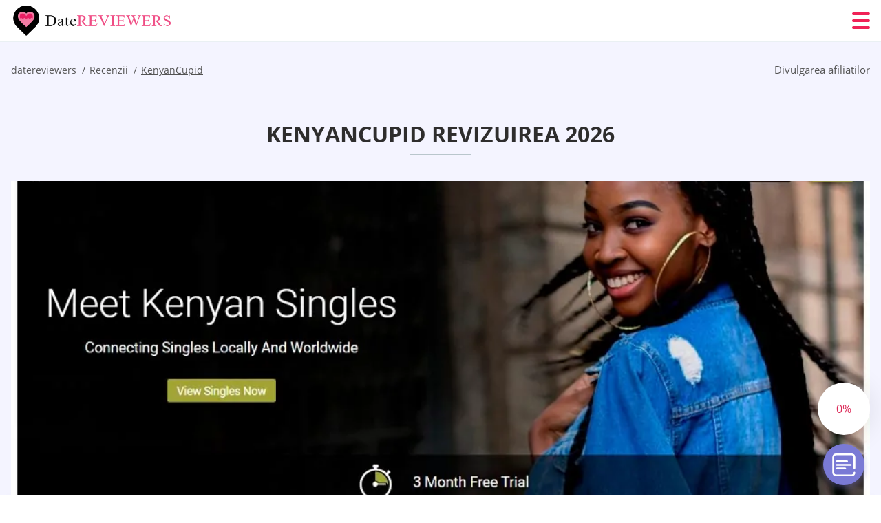

--- FILE ---
content_type: text/html; charset=UTF-8
request_url: https://datereviewers.com/ro/kenyancupid-revizuirea/
body_size: 118320
content:
<!DOCTYPE html>
<html class="no-js" lang="ro-RO" data-lang="ro">
<head>
  <meta charset="utf-8">
  <meta http-equiv="x-ua-compatible" content="ie=edge">
  <meta name="viewport" content="width=device-width, initial-scale=1.0">
  <meta content="telephone=no" name="format-detection">
  <meta name="HandheldFriendly" content="true">
  <style>
    @charset "UTF-8";@-webkit-keyframes fancybox-rotate{to{-webkit-transform:rotate(360deg);transform:rotate(360deg)}}@keyframes fancybox-rotate{to{-webkit-transform:rotate(360deg);transform:rotate(360deg)}}@-webkit-keyframes drop-show{0%{-webkit-transform:scaleY(.1);transform:scaleY(.1)}40%{-webkit-transform:scaleY(1.04);transform:scaleY(1.04)}60%{-webkit-transform:scaleY(.98);transform:scaleY(.98)}80%{-webkit-transform:scaleY(1.02);transform:scaleY(1.02)}to{-webkit-transform:scaleY(1);transform:scaleY(1)}}@keyframes drop-show{0%{-webkit-transform:scaleY(.1);transform:scaleY(.1)}40%{-webkit-transform:scaleY(1.04);transform:scaleY(1.04)}60%{-webkit-transform:scaleY(.98);transform:scaleY(.98)}80%{-webkit-transform:scaleY(1.02);transform:scaleY(1.02)}to{-webkit-transform:scaleY(1);transform:scaleY(1)}}@-webkit-keyframes drop-hide{0%{-webkit-transform:scaleY(1);transform:scaleY(1)}60%{-webkit-transform:scaleY(.98);transform:scaleY(.98)}80%{-webkit-transform:scaleY(1.02);transform:scaleY(1.02)}to{-webkit-transform:scaleY(0);transform:scaleY(0)}}@keyframes drop-hide{0%{-webkit-transform:scaleY(1);transform:scaleY(1)}60%{-webkit-transform:scaleY(.98);transform:scaleY(.98)}80%{-webkit-transform:scaleY(1.02);transform:scaleY(1.02)}to{-webkit-transform:scaleY(0);transform:scaleY(0)}}@-webkit-keyframes slideInLeft{0%{opacity:0;visibility:visible;-webkit-transform:translate3d(-100%,0,0);transform:translate3d(-100%,0,0)}to{opacity:1;-webkit-transform:translate3d(0,0,0);transform:translate3d(0,0,0)}}@keyframes slideInLeft{0%{opacity:0;visibility:visible;-webkit-transform:translate3d(-100%,0,0);transform:translate3d(-100%,0,0)}to{opacity:1;-webkit-transform:translate3d(0,0,0);transform:translate3d(0,0,0)}}@-webkit-keyframes spin{0%{-webkit-transform:rotate(0deg);transform:rotate(0deg)}to{-webkit-transform:rotate(360deg);transform:rotate(360deg)}}@keyframes spin{0%{-webkit-transform:rotate(0deg);transform:rotate(0deg)}to{-webkit-transform:rotate(360deg);transform:rotate(360deg)}}@-webkit-keyframes pulse{10%{-webkit-transform:scale(1.1);transform:scale(1.1)}}@keyframes pulse{10%{-webkit-transform:scale(1.1);transform:scale(1.1)}}@-webkit-keyframes animatedBackground{10%{background-image:url("data:image/svg+xml;charset=utf8,%3Csvg xmlns='http://www.w3.org/2000/svg' viewBox='0 0 100.5 88.9'%3E%3Cpath d='M73.6.5c-5.4 0-10.4 1.7-14.7 5.1-4.2 3.2-7 7.4-8.6 10.4-1.6-3-4.4-7.1-8.6-10.4C37.3 2.2 32.4.5 27 .5 11.9.5.5 12.8.5 29.2c0 17.7 14.2 29.7 35.6 48 3.6 3.1 7.8 6.6 12.1 10.4.6.5 1.3.8 2 .8s1.5-.3 2-.8c4.3-3.8 8.4-7.3 12.1-10.4 21.5-18.3 35.6-30.4 35.6-48C100 12.8 88.7.5 73.6.5z' fill='%23f03968' stroke='%23f03968' stroke-miterlimit='10'/%3E%3C/svg%3E")}to{background-image:url("data:image/svg+xml;charset=utf8,%3Csvg xmlns='http://www.w3.org/2000/svg' viewBox='0 0 100.5 88.9'%3E%3Cpath d='M73.6.5c-5.4 0-10.4 1.7-14.7 5.1-4.2 3.2-7 7.4-8.6 10.4-1.6-3-4.4-7.1-8.6-10.4C37.3 2.2 32.4.5 27 .5 11.9.5.5 12.8.5 29.2c0 17.7 14.2 29.7 35.6 48 3.6 3.1 7.8 6.6 12.1 10.4.6.5 1.3.8 2 .8s1.5-.3 2-.8c4.3-3.8 8.4-7.3 12.1-10.4 21.5-18.3 35.6-30.4 35.6-48C100 12.8 88.7.5 73.6.5z' fill='none' stroke='%23f03968' stroke-miterlimit='10'/%3E%3C/svg%3E")}}@keyframes animatedBackground{10%{background-image:url("data:image/svg+xml;charset=utf8,%3Csvg xmlns='http://www.w3.org/2000/svg' viewBox='0 0 100.5 88.9'%3E%3Cpath d='M73.6.5c-5.4 0-10.4 1.7-14.7 5.1-4.2 3.2-7 7.4-8.6 10.4-1.6-3-4.4-7.1-8.6-10.4C37.3 2.2 32.4.5 27 .5 11.9.5.5 12.8.5 29.2c0 17.7 14.2 29.7 35.6 48 3.6 3.1 7.8 6.6 12.1 10.4.6.5 1.3.8 2 .8s1.5-.3 2-.8c4.3-3.8 8.4-7.3 12.1-10.4 21.5-18.3 35.6-30.4 35.6-48C100 12.8 88.7.5 73.6.5z' fill='%23f03968' stroke='%23f03968' stroke-miterlimit='10'/%3E%3C/svg%3E")}to{background-image:url("data:image/svg+xml;charset=utf8,%3Csvg xmlns='http://www.w3.org/2000/svg' viewBox='0 0 100.5 88.9'%3E%3Cpath d='M73.6.5c-5.4 0-10.4 1.7-14.7 5.1-4.2 3.2-7 7.4-8.6 10.4-1.6-3-4.4-7.1-8.6-10.4C37.3 2.2 32.4.5 27 .5 11.9.5.5 12.8.5 29.2c0 17.7 14.2 29.7 35.6 48 3.6 3.1 7.8 6.6 12.1 10.4.6.5 1.3.8 2 .8s1.5-.3 2-.8c4.3-3.8 8.4-7.3 12.1-10.4 21.5-18.3 35.6-30.4 35.6-48C100 12.8 88.7.5 73.6.5z' fill='none' stroke='%23f03968' stroke-miterlimit='10'/%3E%3C/svg%3E")}}@-webkit-keyframes animatedArrow{10%{background-image:url("data:image/svg+xml;charset=utf8,%3Csvg xmlns='http://www.w3.org/2000/svg' fill='%23fff' viewBox='0 0 191.989 362.667'%3E%3Cpath d='M188.87 259.136c-4.16-4.16-10.923-4.16-15.083 0l-67.115 67.115V10.667C106.672 4.779 101.893 0 96.005 0S85.34 4.779 85.34 10.667v315.587l-67.136-67.118c-4.16-4.16-10.923-4.16-15.083 0s-4.16 10.923 0 15.083l85.333 85.333a10.775 10.775 0 002.373 1.768c.039.022.075.046.114.067.215.116.436.217.657.317.103.047.204.1.31.143.181.075.366.137.551.202.149.053.295.11.446.156.167.05.336.087.504.13.17.042.34.09.513.125.186.037.374.059.561.085.157.023.312.053.471.068.35.035.701.054 1.052.054s.703-.019 1.052-.053c.16-.016.316-.046.475-.07.186-.026.372-.048.557-.084.179-.036.352-.085.528-.13.162-.04.325-.075.485-.124.167-.05.328-.113.49-.172.167-.059.335-.114.499-.182.142-.06.278-.129.417-.194.179-.083.358-.163.532-.256.12-.065.234-.139.352-.208.182-.107.366-.211.544-.33.116-.078.225-.167.339-.25.166-.12.334-.237.494-.37.201-.165.39-.343.579-.522.061-.059.128-.11.188-.17l85.333-85.333c4.16-4.16 4.16-10.923 0-15.083z'/%3E%3C/svg%3E");border-color:#fff}to{background-image:url("data:image/svg+xml;charset=utf8,%3Csvg xmlns='http://www.w3.org/2000/svg' fill='%238585cd' viewBox='0 0 191.989 362.667'%3E%3Cpath d='M188.87 259.136c-4.16-4.16-10.923-4.16-15.083 0l-67.115 67.115V10.667C106.672 4.779 101.893 0 96.005 0S85.34 4.779 85.34 10.667v315.587l-67.136-67.118c-4.16-4.16-10.923-4.16-15.083 0s-4.16 10.923 0 15.083l85.333 85.333a10.775 10.775 0 002.373 1.768c.039.022.075.046.114.067.215.116.436.217.657.317.103.047.204.1.31.143.181.075.366.137.551.202.149.053.295.11.446.156.167.05.336.087.504.13.17.042.34.09.513.125.186.037.374.059.561.085.157.023.312.053.471.068.35.035.701.054 1.052.054s.703-.019 1.052-.053c.16-.016.316-.046.475-.07.186-.026.372-.048.557-.084.179-.036.352-.085.528-.13.162-.04.325-.075.485-.124.167-.05.328-.113.49-.172.167-.059.335-.114.499-.182.142-.06.278-.129.417-.194.179-.083.358-.163.532-.256.12-.065.234-.139.352-.208.182-.107.366-.211.544-.33.116-.078.225-.167.339-.25.166-.12.334-.237.494-.37.201-.165.39-.343.579-.522.061-.059.128-.11.188-.17l85.333-85.333c4.16-4.16 4.16-10.923 0-15.083z'/%3E%3C/svg%3E");border-color:#8585cd}}@keyframes animatedArrow{10%{background-image:url("data:image/svg+xml;charset=utf8,%3Csvg xmlns='http://www.w3.org/2000/svg' fill='%23fff' viewBox='0 0 191.989 362.667'%3E%3Cpath d='M188.87 259.136c-4.16-4.16-10.923-4.16-15.083 0l-67.115 67.115V10.667C106.672 4.779 101.893 0 96.005 0S85.34 4.779 85.34 10.667v315.587l-67.136-67.118c-4.16-4.16-10.923-4.16-15.083 0s-4.16 10.923 0 15.083l85.333 85.333a10.775 10.775 0 002.373 1.768c.039.022.075.046.114.067.215.116.436.217.657.317.103.047.204.1.31.143.181.075.366.137.551.202.149.053.295.11.446.156.167.05.336.087.504.13.17.042.34.09.513.125.186.037.374.059.561.085.157.023.312.053.471.068.35.035.701.054 1.052.054s.703-.019 1.052-.053c.16-.016.316-.046.475-.07.186-.026.372-.048.557-.084.179-.036.352-.085.528-.13.162-.04.325-.075.485-.124.167-.05.328-.113.49-.172.167-.059.335-.114.499-.182.142-.06.278-.129.417-.194.179-.083.358-.163.532-.256.12-.065.234-.139.352-.208.182-.107.366-.211.544-.33.116-.078.225-.167.339-.25.166-.12.334-.237.494-.37.201-.165.39-.343.579-.522.061-.059.128-.11.188-.17l85.333-85.333c4.16-4.16 4.16-10.923 0-15.083z'/%3E%3C/svg%3E");border-color:#fff}to{background-image:url("data:image/svg+xml;charset=utf8,%3Csvg xmlns='http://www.w3.org/2000/svg' fill='%238585cd' viewBox='0 0 191.989 362.667'%3E%3Cpath d='M188.87 259.136c-4.16-4.16-10.923-4.16-15.083 0l-67.115 67.115V10.667C106.672 4.779 101.893 0 96.005 0S85.34 4.779 85.34 10.667v315.587l-67.136-67.118c-4.16-4.16-10.923-4.16-15.083 0s-4.16 10.923 0 15.083l85.333 85.333a10.775 10.775 0 002.373 1.768c.039.022.075.046.114.067.215.116.436.217.657.317.103.047.204.1.31.143.181.075.366.137.551.202.149.053.295.11.446.156.167.05.336.087.504.13.17.042.34.09.513.125.186.037.374.059.561.085.157.023.312.053.471.068.35.035.701.054 1.052.054s.703-.019 1.052-.053c.16-.016.316-.046.475-.07.186-.026.372-.048.557-.084.179-.036.352-.085.528-.13.162-.04.325-.075.485-.124.167-.05.328-.113.49-.172.167-.059.335-.114.499-.182.142-.06.278-.129.417-.194.179-.083.358-.163.532-.256.12-.065.234-.139.352-.208.182-.107.366-.211.544-.33.116-.078.225-.167.339-.25.166-.12.334-.237.494-.37.201-.165.39-.343.579-.522.061-.059.128-.11.188-.17l85.333-85.333c4.16-4.16 4.16-10.923 0-15.083z'/%3E%3C/svg%3E");border-color:#8585cd}}@-webkit-keyframes animateCircle{40%{opacity:1;-webkit-transform:scale(10);transform:scale(10);fill:#dd4688}55%{opacity:1;-webkit-transform:scale(11);transform:scale(11);fill:#d46abf}65%{opacity:1;-webkit-transform:scale(12);transform:scale(12);fill:#cc8ef5}75%{opacity:1;-webkit-transform:scale(13);transform:scale(13);stroke-width:.5;stroke:#cc8ef5;fill:transparent}85%{opacity:1;-webkit-transform:scale(17);transform:scale(17);stroke-width:.2;stroke:#cc8ef5;fill:transparent}95%{opacity:1;-webkit-transform:scale(18);transform:scale(18);stroke-width:.1;stroke:#cc8ef5;fill:transparent}to{opacity:1;-webkit-transform:scale(19);transform:scale(19);stroke-width:0;stroke:#cc8ef5;fill:transparent}}@keyframes animateCircle{40%{opacity:1;-webkit-transform:scale(10);transform:scale(10);fill:#dd4688}55%{opacity:1;-webkit-transform:scale(11);transform:scale(11);fill:#d46abf}65%{opacity:1;-webkit-transform:scale(12);transform:scale(12);fill:#cc8ef5}75%{opacity:1;-webkit-transform:scale(13);transform:scale(13);stroke-width:.5;stroke:#cc8ef5;fill:transparent}85%{opacity:1;-webkit-transform:scale(17);transform:scale(17);stroke-width:.2;stroke:#cc8ef5;fill:transparent}95%{opacity:1;-webkit-transform:scale(18);transform:scale(18);stroke-width:.1;stroke:#cc8ef5;fill:transparent}to{opacity:1;-webkit-transform:scale(19);transform:scale(19);stroke-width:0;stroke:#cc8ef5;fill:transparent}}@-webkit-keyframes animateHeart{0%{-webkit-transform:scale(.2);transform:scale(.2)}40%{-webkit-transform:scale(1.2);transform:scale(1.2)}to{-webkit-transform:scale(1);transform:scale(1)}}@keyframes animateHeart{0%{-webkit-transform:scale(.2);transform:scale(.2)}40%{-webkit-transform:scale(1.2);transform:scale(1.2)}to{-webkit-transform:scale(1);transform:scale(1)}}@-webkit-keyframes animateHeartOut{0%{-webkit-transform:scale(1.4);transform:scale(1.4)}to{-webkit-transform:scale(1);transform:scale(1)}}@keyframes animateHeartOut{0%{-webkit-transform:scale(1.4);transform:scale(1.4)}to{-webkit-transform:scale(1);transform:scale(1)}}html{font-family:sans-serif;-webkit-text-size-adjust:100%;-ms-text-size-adjust:100%}body{margin:0;background-color:#fff;color:#545454}article,aside,details,figcaption,figure,footer,header,main,menu,nav,section,summary{display:block}audio,canvas,progress,video{display:inline-block;vertical-align:baseline}audio:not([controls]){display:none;height:0}[hidden],template{display:none}a{background-color:transparent;color:#f02257;text-decoration:none;word-break:break-word}a:active,a:hover{outline:0}abbr[title]{border-bottom:1px dotted}b,strong{font-weight:700}dfn{font-style:italic}mark{background:#ff0;color:#000}sub,sup{position:relative;vertical-align:baseline;font-size:75%;line-height:0}sup{top:-.5em}sub{bottom:-.25em}img{border:0}svg:not(:root){overflow:hidden}blockquote,figure{margin:0}hr{height:0;-webkit-box-sizing:content-box;box-sizing:content-box;-moz-box-sizing:content-box}pre{overflow:auto}code,kbd,pre,samp{font-family:monospace,monospace;font-size:1em}button,input,optgroup,select,textarea{margin:0;font:inherit;color:inherit}fieldset{vertical-align:baseline;margin:0;padding:0;background:0 0;border:0;font-size:100%;outline:0}button{overflow:visible}button,select{text-transform:none}button,html input[type=button],input[type=reset],input[type=submit]{cursor:pointer;-webkit-appearance:button}button[disabled],html input[disabled]{cursor:default}button::-moz-focus-inner,input::-moz-focus-inner{padding:0;border:0}input{line-height:normal}input[type=checkbox],input[type=radio]{padding:0;-webkit-box-sizing:border-box;box-sizing:border-box}input[type=number]::-webkit-inner-spin-button,input[type=number]::-webkit-outer-spin-button{height:auto}input[type=search]{box-sizing:content-box;-webkit-box-sizing:content-box;-moz-box-sizing:content-box;-webkit-appearance:textfield}.jq-selectbox__search input::-webkit-search-cancel-button,.jq-selectbox__search input::-webkit-search-decoration,input[type=search]::-webkit-search-cancel-button,input[type=search]::-webkit-search-decoration{-webkit-appearance:none}legend{border:0}textarea{overflow:auto}optgroup{font-weight:700}table{border-collapse:collapse;border-spacing:0}legend,td,th{padding:0}.c-sites-box-S-1 .rHvTv .pfIa8Z{font-size:0}.c-about-S-1 .asE6qc,.c-app-info-S-1 .PMhUomC5hZ,.c-logo-slider-S-1 .wR0gzIE_aN,.c-menu-S-1 .flRJt5BUsuG,.c-quiz-S-1 .JiaUi_FUMmp,.c-websites-S-1 .eo-AwiduSD .nhhAknbugns{display:inline-block;font-size:0}.c-hookup-slider-S-1 .stBGcTm8nu .w7oNI{font-size:0}.r90Tam_RKJ img,.c-about-S-1 .asE6qc img,.c-menu-S-1 .flRJt5BUsuG img,.c-sites-box-S-1 .rHvTv .pfIa8Z img,.c-websites-S-1 .eo-AwiduSD .nhhAknbugns img{display:inline-block;height:auto;max-width:100%}.c-quiz-S-1 .JiaUi_FUMmp img{height:auto;max-width:100%}.c-app-info-S-1 .PMhUomC5hZ img,.c-hookup-slider-S-1 .stBGcTm8nu .w7oNI img{display:inline-block;height:auto;max-width:100%}.DSYGt{background-color:transparent}.sTiTPtR4t .slick-arrow,.c-ttC .slick-arrow{padding:0;background-color:transparent}.bGSILhDDF7,.c-contents-S-1 .W3PVJN-,.c-form-S-1 .YWA7Zyi,.c-menu-S-1 .tr7mR_F1,.c-vote-S-1 .RM9j5hkpMECf{padding:0;background-color:transparent;border:0}.c-pagination-S-1 .N-SjpN,.c-pagination-S-1 .ZWLOT5{padding:0;background-color:transparent}.c-filter-S-1 .s625Np4Ve,.c-filter-S-1 .xES5F{background-color:transparent;border:0}.c-filter-S-1 .P7QNUNB,.c-filter-S-1 .HFBz{padding:0;background-color:transparent;border:0}.c-filter_lifestyle-S-1 .V9jPVT,.c-filter_lifestyle-S-1 .gKuXTQh{background-color:transparent;border:0}.c-filter_lifestyle-S-1 .GH16Ip{padding:0;background-color:transparent;border:0}.c-sugar-profiles-S-1 .s1WOZ0{padding:0;border:0}.c-share-S-1 .e0xdFhWb_1,.c-top-sites-S-1 .m74uAdg{background-color:transparent;border:0}.c-menu-S-1 .b9-4eR,.c-menu-S-1 .GOazg-{margin:0;padding:0;list-style:none}.gyjaMqIB_DD,.c-features-S-1 .xj8sHWiz,.c-footer-S-1 .YwkOroSk72M3{padding:0;list-style:none}.c-footer-S-1 .aeg_g{margin:0;padding:0;list-style:none}.wy1Ju5N,.jq-selectbox__dropdown ul{padding:0;list-style:none}.c-filter-S-1 .O_Iy2zzcA{list-style:none}.c-filter_lifestyle-S-1 .QG9wY{margin:0;padding:0;list-style:none}.c-model-S-1 .WGfbn{margin:0;list-style:none}.c-state-S-1 .QnQ58GfR{margin:0;padding:0;list-style:none}.c-state-S-1 .e4YTqTUe{padding:0;list-style:none}.c-top-posts-S-1 .x1yIi2O{margin:0;padding:0;list-style:none}.c-tb-apps-S-1 .m5JzAIM{padding:0;list-style:none}.c-categories-S-1 .HSqy1tPkB,.c-share-S-1 .KbvxA{margin:0;padding:0;list-style:none}.c-button-up:before,.c-contents-S-1 .W3PVJN-:before,.c-websites-S-1 .eo-AwiduSD .V-DeTt,.c-websites-S-1 .eo-AwiduSD .KPl6yVBJ1T:after{background-position:center center;background-repeat:no-repeat;background-size:contain}.wpml-ls-flag{margin-right:5px}.slick-list,.slick-slider{position:relative;display:block}.slick-slider{-webkit-box-sizing:border-box;box-sizing:border-box;user-select:none;-webkit-tap-highlight-color:transparent;touch-action:pan-y;-ms-touch-action:pan-y;-khtml-user-select:none;-webkit-touch-callout:none;-webkit-user-select:none;-ms-user-select:none;-moz-user-select:none}.slick-list{margin:0;padding:0;overflow:hidden}.slick-list:focus{outline:0}.slick-list.dragging{cursor:pointer;cursor:hand}.slick-slider .slick-list,.slick-slider .slick-track{transform:translate3d(0,0,0);-o-transform:translate3d(0,0,0);-ms-transform:translate3d(0,0,0);-moz-transform:translate3d(0,0,0);-webkit-transform:translate3d(0,0,0)}.slick-track{position:relative;top:0;left:0;display:block;margin-right:auto;margin-left:auto}.slick-track:after,.slick-track:before{content:'';display:table}.slick-track:after{clear:both}.slick-loading .slick-track{visibility:hidden}.slick-slide{float:left;display:none;height:100%;min-height:1px}[dir=rtl] .slick-slide{float:right}.slick-initialized .slick-slide,.slick-slide img{display:block}.slick-slide.slick-loading img{display:none}.slick-slide.dragging img{pointer-events:none}.slick-loading .slick-slide{visibility:hidden}.slick-vertical .slick-slide{display:block;height:auto;border:1px solid transparent}.slick-arrow.slick-hidden{display:none}.mCustomScrollbar{touch-action:pinch-zoom;-ms-touch-action:pinch-zoom}.mCustomScrollbar.mCS_no_scrollbar,.mCustomScrollbar.mCS_touch_action{touch-action:auto;-ms-touch-action:auto}.mCustomScrollBox{position:relative;height:100%;max-width:100%;overflow:hidden;outline:0;direction:ltr}.mCSB_container{width:auto;height:auto;overflow:hidden}.mCSB_inside>.mCSB_container{margin-right:30px}.mCSB_container.mCS_no_scrollbar_y.mCS_y_hidden{margin-right:0}.mCS-dir-rtl>.mCSB_inside>.mCSB_container{margin-right:0;margin-left:30px}.mCS-dir-rtl>.mCSB_inside>.mCSB_container.mCS_no_scrollbar_y.mCS_y_hidden{margin-left:0}.mCSB_scrollTools{position:absolute;top:0;right:0;bottom:0;left:auto;width:16px;height:auto;opacity:.75;filter:"alpha(opacity=75)";-ms-filter:"alpha(opacity=75)"}.mCSB_outside+.mCSB_scrollTools{right:-26px}.mCS-dir-rtl>.mCSB_inside>.mCSB_scrollTools{right:auto;left:0}.mCS-dir-rtl>.mCSB_outside+.mCSB_scrollTools{right:auto;left:-26px}.mCSB_scrollTools .mCSB_draggerContainer{position:absolute;top:0;right:0;bottom:0;left:0;height:auto}.mCSB_scrollTools a+.mCSB_draggerContainer{margin:20px 0}.mCSB_scrollTools .mCSB_dragger .mCSB_dragger_bar,.mCSB_scrollTools .mCSB_draggerRail{width:2px;height:100%;margin:0 auto;border-radius:16px;-moz-border-radius:16px;-webkit-border-radius:16px}.mCSB_scrollTools .mCSB_dragger{width:100%;height:30px;z-index:1;cursor:pointer}.mCSB_scrollTools .mCSB_dragger .mCSB_dragger_bar{position:relative;width:4px;text-align:center}.mCSB_scrollTools_vertical.mCSB_scrollTools_onDrag_expand .mCSB_dragger.mCSB_dragger_onDrag_expanded .mCSB_dragger_bar,.mCSB_scrollTools_vertical.mCSB_scrollTools_onDrag_expand .mCSB_draggerContainer:hover .mCSB_dragger .mCSB_dragger_bar{width:12px}.mCSB_scrollTools_vertical.mCSB_scrollTools_onDrag_expand .mCSB_dragger.mCSB_dragger_onDrag_expanded+.mCSB_draggerRail,.mCSB_scrollTools_vertical.mCSB_scrollTools_onDrag_expand .mCSB_draggerContainer:hover .mCSB_draggerRail{width:8px}.mCSB_scrollTools .mCSB_buttonDown,.mCSB_scrollTools .mCSB_buttonUp{position:absolute;display:block;width:100%;height:20px;margin:0 auto;overflow:hidden;cursor:pointer}.mCSB_scrollTools .mCSB_buttonDown{bottom:0}.mCSB_horizontal.mCSB_inside>.mCSB_container{margin-right:0;margin-bottom:30px}.mCSB_horizontal.mCSB_outside>.mCSB_container{min-height:100%}.mCSB_horizontal>.mCSB_container.mCS_no_scrollbar_x.mCS_x_hidden{margin-bottom:0}.mCSB_container_wrapper,.mCSB_scrollTools.mCSB_scrollTools_horizontal{top:auto;right:0;bottom:0;left:0;width:auto;height:16px}.mCustomScrollBox+.mCSB_scrollTools+.mCSB_scrollTools.mCSB_scrollTools_horizontal,.mCustomScrollBox+.mCSB_scrollTools.mCSB_scrollTools_horizontal{bottom:-26px}.mCSB_scrollTools.mCSB_scrollTools_horizontal a+.mCSB_draggerContainer{margin:0 20px}.mCSB_scrollTools.mCSB_scrollTools_horizontal .mCSB_draggerRail{width:100%;height:2px;margin:7px 0}.mCSB_scrollTools.mCSB_scrollTools_horizontal .mCSB_dragger{left:0;width:30px;height:100%}.mCSB_scrollTools.mCSB_scrollTools_horizontal .mCSB_dragger .mCSB_dragger_bar{width:100%;height:4px;margin:6px auto}.mCSB_scrollTools_horizontal.mCSB_scrollTools_onDrag_expand .mCSB_dragger.mCSB_dragger_onDrag_expanded .mCSB_dragger_bar,.mCSB_scrollTools_horizontal.mCSB_scrollTools_onDrag_expand .mCSB_draggerContainer:hover .mCSB_dragger .mCSB_dragger_bar{height:12px;margin:2px auto}.mCSB_scrollTools_horizontal.mCSB_scrollTools_onDrag_expand .mCSB_dragger.mCSB_dragger_onDrag_expanded+.mCSB_draggerRail,.mCSB_scrollTools_horizontal.mCSB_scrollTools_onDrag_expand .mCSB_draggerContainer:hover .mCSB_draggerRail{height:8px;margin:4px 0}.mCSB_scrollTools.mCSB_scrollTools_horizontal .mCSB_buttonLeft,.mCSB_scrollTools.mCSB_scrollTools_horizontal .mCSB_buttonRight{position:absolute;display:block;width:20px;height:100%;margin:0 auto;overflow:hidden;cursor:pointer}.mCS-dir-rtl>.mCustomScrollBox.mCSB_vertical_horizontal.mCSB_inside>.mCSB_container_wrapper.mCS_no_scrollbar_y.mCS_y_hidden+.mCSB_scrollTools~.mCSB_scrollTools.mCSB_scrollTools_horizontal,.mCSB_scrollTools.mCSB_scrollTools_horizontal .mCSB_buttonLeft{left:0}.mCS-dir-rtl>.mCustomScrollBox.mCSB_vertical_horizontal.mCSB_inside>.mCSB_scrollTools.mCSB_scrollTools_horizontal,.mCSB_container_wrapper.mCS_no_scrollbar_y.mCS_y_hidden+.mCSB_scrollTools~.mCSB_scrollTools.mCSB_scrollTools_horizontal,.mCSB_scrollTools.mCSB_scrollTools_horizontal .mCSB_buttonRight{right:0}.mCSB_container_wrapper{position:absolute;top:0;height:auto;margin-right:30px;margin-bottom:30px;overflow:hidden}.mCSB_container_wrapper>.mCSB_container{padding-right:30px;padding-bottom:30px;box-sizing:border-box;-moz-box-sizing:border-box;-webkit-box-sizing:border-box}.mCSB_vertical_horizontal>.mCSB_scrollTools.mCSB_scrollTools_vertical{bottom:20px}.mCSB_vertical_horizontal>.mCSB_scrollTools.mCSB_scrollTools_horizontal{right:20px}.mCSB_container_wrapper.mCS_no_scrollbar_x.mCS_x_hidden+.mCSB_scrollTools.mCSB_scrollTools_vertical{bottom:0}.mCS-dir-rtl>.mCustomScrollBox.mCSB_vertical_horizontal.mCSB_inside>.mCSB_scrollTools.mCSB_scrollTools_horizontal{left:20px}.mCS-dir-rtl>.mCSB_inside>.mCSB_container_wrapper{margin-right:0;margin-left:30px}.mCSB_container_wrapper.mCS_no_scrollbar_y.mCS_y_hidden>.mCSB_container{padding-right:0}.mCSB_container_wrapper.mCS_no_scrollbar_x.mCS_x_hidden>.mCSB_container{padding-bottom:0}.mCustomScrollBox.mCSB_vertical_horizontal.mCSB_inside>.mCSB_container_wrapper.mCS_no_scrollbar_y.mCS_y_hidden{margin-right:0;margin-left:0}.mCustomScrollBox.mCSB_vertical_horizontal.mCSB_inside>.mCSB_container_wrapper.mCS_no_scrollbar_x.mCS_x_hidden{margin-bottom:0}.mCSB_scrollTools,.mCSB_scrollTools .mCSB_buttonDown,.mCSB_scrollTools .mCSB_buttonLeft,.mCSB_scrollTools .mCSB_buttonRight,.mCSB_scrollTools .mCSB_buttonUp,.mCSB_scrollTools .mCSB_dragger .mCSB_dragger_bar{transition:opacity .2s ease-in-out,background .2s ease-in-out;-o-transition:opacity .2s ease-in-out,background .2s ease-in-out;-moz-transition:opacity .2s ease-in-out,background .2s ease-in-out;-webkit-transition:opacity .2s ease-in-out,background .2s ease-in-out}.mCSB_scrollTools_horizontal.mCSB_scrollTools_onDrag_expand .mCSB_draggerRail,.mCSB_scrollTools_horizontal.mCSB_scrollTools_onDrag_expand .mCSB_dragger_bar,.mCSB_scrollTools_vertical.mCSB_scrollTools_onDrag_expand .mCSB_draggerRail,.mCSB_scrollTools_vertical.mCSB_scrollTools_onDrag_expand .mCSB_dragger_bar{transition:width .2s ease-out .2s,height .2s ease-out .2s,margin-left .2s ease-out .2s,margin-right .2s ease-out .2s,margin-top .2s ease-out .2s,margin-bottom .2s ease-out .2s,opacity .2s ease-in-out,background .2s ease-in-out;-o-transition:width .2s ease-out .2s,height .2s ease-out .2s,margin-left .2s ease-out .2s,margin-right .2s ease-out .2s,margin-top .2s ease-out .2s,margin-bottom .2s ease-out .2s,opacity .2s ease-in-out,background .2s ease-in-out;-moz-transition:width .2s ease-out .2s,height .2s ease-out .2s,margin-left .2s ease-out .2s,margin-right .2s ease-out .2s,margin-top .2s ease-out .2s,margin-bottom .2s ease-out .2s,opacity .2s ease-in-out,background .2s ease-in-out;-webkit-transition:width .2s ease-out .2s,height .2s ease-out .2s,margin-left .2s ease-out .2s,margin-right .2s ease-out .2s,margin-top .2s ease-out .2s,margin-bottom .2s ease-out .2s,opacity .2s ease-in-out,background .2s ease-in-out}.mCS-autoHide>.mCustomScrollBox>.mCSB_scrollTools,.mCS-autoHide>.mCustomScrollBox~.mCSB_scrollTools{opacity:0;filter:"alpha(opacity=0)";-ms-filter:"alpha(opacity=0)"}.mCS-autoHide:hover>.mCustomScrollBox>.mCSB_scrollTools,.mCS-autoHide:hover>.mCustomScrollBox~.mCSB_scrollTools,.mCustomScrollBox:hover>.mCSB_scrollTools,.mCustomScrollBox:hover~.mCSB_scrollTools,.mCustomScrollbar>.mCustomScrollBox>.mCSB_scrollTools.mCSB_scrollTools_onDrag,.mCustomScrollbar>.mCustomScrollBox~.mCSB_scrollTools.mCSB_scrollTools_onDrag{opacity:1;filter:"alpha(opacity=100)";-ms-filter:"alpha(opacity=100)"}.mCSB_scrollTools .mCSB_draggerRail{background:#000;background:rgba(0,0,0,.4);filter:"alpha(opacity=40)";-ms-filter:"alpha(opacity=40)"}.mCSB_scrollTools .mCSB_dragger .mCSB_dragger_bar{background:#fff;background:rgba(255,255,255,.75);filter:"alpha(opacity=75)";-ms-filter:"alpha(opacity=75)"}.mCSB_scrollTools .mCSB_dragger:hover .mCSB_dragger_bar{background:#fff;background:rgba(255,255,255,.85);filter:"alpha(opacity=85)";-ms-filter:"alpha(opacity=85)"}.mCSB_scrollTools .mCSB_dragger.mCSB_dragger_onDrag .mCSB_dragger_bar,.mCSB_scrollTools .mCSB_dragger:active .mCSB_dragger_bar{background:#fff;background:rgba(255,255,255,.9);filter:"alpha(opacity=90)";-ms-filter:"alpha(opacity=90)"}.mCSB_scrollTools .mCSB_buttonDown,.mCSB_scrollTools .mCSB_buttonLeft,.mCSB_scrollTools .mCSB_buttonRight,.mCSB_scrollTools .mCSB_buttonUp{background-image:url(mCSB_buttons.png);background-repeat:no-repeat;opacity:.4;filter:"alpha(opacity=40)";-ms-filter:"alpha(opacity=40)"}.mCSB_scrollTools .mCSB_buttonUp{background-position:0 0}.mCSB_scrollTools .mCSB_buttonDown{background-position:0 -20px}.mCSB_scrollTools .mCSB_buttonLeft{background-position:0 -40px}.mCSB_scrollTools .mCSB_buttonRight{background-position:0 -56px}.mCSB_scrollTools .mCSB_buttonDown:hover,.mCSB_scrollTools .mCSB_buttonLeft:hover,.mCSB_scrollTools .mCSB_buttonRight:hover,.mCSB_scrollTools .mCSB_buttonUp:hover{opacity:.75;filter:"alpha(opacity=75)";-ms-filter:"alpha(opacity=75)"}.mCSB_scrollTools .mCSB_buttonDown:active,.mCSB_scrollTools .mCSB_buttonLeft:active,.mCSB_scrollTools .mCSB_buttonRight:active,.mCSB_scrollTools .mCSB_buttonUp:active{opacity:.9;filter:"alpha(opacity=90)";-ms-filter:"alpha(opacity=90)"}.mCS-dark.mCSB_scrollTools .mCSB_draggerRail{background:#000;background:rgba(0,0,0,.15)}.mCS-dark.mCSB_scrollTools .mCSB_dragger .mCSB_dragger_bar{background:#000;background:rgba(0,0,0,.75)}.mCS-dark.mCSB_scrollTools .mCSB_dragger:hover .mCSB_dragger_bar{background:rgba(0,0,0,.85)}.mCS-dark.mCSB_scrollTools .mCSB_dragger.mCSB_dragger_onDrag .mCSB_dragger_bar,.mCS-dark.mCSB_scrollTools .mCSB_dragger:active .mCSB_dragger_bar{background:rgba(0,0,0,.9)}.mCS-dark.mCSB_scrollTools .mCSB_buttonUp{background-position:-80px 0}.mCS-dark.mCSB_scrollTools .mCSB_buttonDown{background-position:-80px -20px}.mCS-dark.mCSB_scrollTools .mCSB_buttonLeft{background-position:-80px -40px}.mCS-dark.mCSB_scrollTools .mCSB_buttonRight{background-position:-80px -56px}.open .dropdown-menu{display:block}.dropdown-menu,.tab-content>.tab-pane{display:none}.modal,.tab-content>.active{display:block}.modal{position:fixed;top:0;right:0;bottom:0;left:0;z-index:160;overflow:hidden;outline:0;visibility:hidden;-webkit-overflow-scrolling:touch}.modal.in{visibility:visible}.modal.fade .modal-dialog{transform:translate(0,-25%);transition:transform .3s ease-out;transition:transform .3s ease-out,-webkit-transform .3s ease-out;-o-transition:-o-transform .3s ease-out;-webkit-transition:-webkit-transform .3s ease-out;-o-transform:translate(0,-25%);-ms-transform:translate(0,-25%);-webkit-transform:translate(0,-25%)}.modal.in .modal-dialog{transform:translate(0,0);-o-transform:translate(0,0);-ms-transform:translate(0,0);-webkit-transform:translate(0,0)}.fade{opacity:0;transition:opacity .1s linear;-o-transition:opacity .1s linear;-webkit-transition:opacity .1s linear}.fade.in{opacity:1}.collapse{display:none}.collapse.in{display:block}.collapsing{position:relative;height:0;overflow:hidden;transition-duration:.25s;transition-property:height,visibility;transition-timing-function:ease;-webkit-transition-duration:.25s;-o-transition-timing-function:ease;-webkit-transition-timing-function:ease;-webkit-transition-property:height,visibility;-o-transition-duration:.25s;-o-transition-property:height,visibility}.selectric-wrapper{position:relative;cursor:pointer}.selectric-responsive{width:100%}.selectric{border:1px solid #ddd;border-radius:0;background:#f8f8f8;position:relative;overflow:hidden}.selectric .button,.selectric .label{display:block;height:38px;line-height:38px}.selectric .label{white-space:nowrap;overflow:hidden;text-overflow:ellipsis;margin:0 38px 0 10px;font-size:12px;-webkit-user-select:none;-moz-user-select:none;-ms-user-select:none;user-select:none;color:#444}.selectric .button{position:absolute;right:0;top:0;width:38px;background-color:#f8f8f8;color:#bbb;text-align:center;font:0/0 a;*font:20px/38px Lucida Sans Unicode,Arial Unicode MS,Arial}.selectric .button:after{content:" ";position:absolute;top:0;right:0;bottom:0;left:0;margin:auto;width:0;height:0;border:4px solid transparent;border-top-color:#bbb;border-bottom:none}.selectric-focus .selectric{border-color:#aaa}.selectric-hover .selectric,.selectric-open .selectric{border-color:#c4c4c4}.selectric-hover .selectric .button{color:#a2a2a2}.selectric-hover .selectric .button:after{border-top-color:#a2a2a2}.selectric-open{z-index:9999}.selectric-open .selectric-items{display:block}.selectric-disabled{filter:alpha(opacity=50);opacity:.5;cursor:default;-webkit-user-select:none;-moz-user-select:none;-ms-user-select:none;user-select:none}.selectric-hide-select{position:relative;overflow:hidden;width:0;height:0}.selectric-hide-select select{position:absolute;left:-100%}.selectric-hide-select.selectric-is-native{position:absolute;width:100%;height:100%;z-index:10}.selectric-hide-select.selectric-is-native select{position:absolute;top:0;left:0;right:0;height:100%;width:100%;border:0;z-index:1;-webkit-box-sizing:border-box;box-sizing:border-box;opacity:0}.selectric-input{position:absolute!important;top:0!important;left:0!important;overflow:hidden!important;clip:rect(0,0,0,0)!important;margin:0!important;padding:0!important;width:1px!important;height:1px!important;outline:0!important;border:0!important;*font:0/0 a!important;background:0 0!important}.selectric-temp-show{position:absolute!important;visibility:hidden!important;display:block!important}.selectric-items{display:none;position:absolute;top:100%;left:0;background:#f8f8f8;border:1px solid #c4c4c4;z-index:-1;-webkit-box-shadow:0 0 10px -6px;box-shadow:0 0 10px -6px}.selectric-items .selectric-scroll{height:100%;overflow:auto}.selectric-above .selectric-items{top:auto;bottom:100%}.selectric-items li,.selectric-items ul{list-style:none;padding:0;margin:0;font-size:12px;line-height:20px;min-height:20px}.selectric-items li{display:block;padding:10px;color:#666;cursor:pointer}.selectric-items li.selected{background:#e0e0e0;color:#444}.selectric-items li.highlighted{background:#d0d0d0;color:#444}.selectric-items li:hover{background:#d5d5d5;color:#444}.selectric-items .disabled{filter:alpha(opacity=50);opacity:.5;cursor:default!important;background:0 0!important;color:#666!important;-webkit-user-select:none;-moz-user-select:none;-ms-user-select:none;user-select:none}.selectric-items .selectric-group .selectric-group-label{font-weight:700;padding-left:10px;cursor:default;-webkit-user-select:none;-moz-user-select:none;-ms-user-select:none;user-select:none;background:0 0;color:#444}.selectric-items .selectric-group.disabled li{filter:alpha(opacity=100);opacity:1}.selectric-items .selectric-group li{padding-left:25px}.jq-number{position:relative}.jq-number__spin,.jq-selectbox{cursor:pointer}.jq-selectbox{outline:0}.jq-selectbox__select-text{display:block;width:100%;overflow:hidden;text-overflow:ellipsis;white-space:nowrap}.jq-selectbox .placeholder{color:#888}.jq-selectbox__trigger{position:absolute;top:0;right:0;width:34px;height:100%;outline:0}.jq-selectbox .jq-selectbox__trigger-arrow{width:40px;height:100%;position:relative}.jq-selectbox .jq-selectbox__trigger-arrow:before{-webkit-transition:all .2s;transition:all .2s;content:"";top:37%;bottom:0;width:20px;height:20px;position:absolute;background-image:url("data:image/svg+xml,%3Csvg xmlns='http://www.w3.org/2000/svg' width='451.847' height='451.847'%3E%3Cpath fill='%23cfcfe2' d='M225.923 354.706c-8.098 0-16.195-3.092-22.369-9.263L9.27 151.157c-12.359-12.359-12.359-32.397 0-44.751 12.354-12.354 32.388-12.354 44.748 0l171.905 171.915 171.906-171.909c12.359-12.354 32.391-12.354 44.744 0 12.365 12.354 12.365 32.392 0 44.751L248.292 345.449c-6.177 6.172-14.274 9.257-22.369 9.257z'/%3E%3C/svg%3E");background-repeat:no-repeat,repeat;background-size:70%}@media only screen and (min-width:768px){.jq-selectbox .jq-selectbox__trigger-arrow{position:absolute;right:0}.jq-selectbox .jq-selectbox__trigger-arrow:before{background-size:100%;width:20px;height:20px}}.jq-selectbox.opened .jq-selectbox__trigger-arrow{outline:0}.jq-selectbox.opened .jq-selectbox__trigger-arrow:before{top:24%;left:-6px;-webkit-transform:rotate(180deg);transform:rotate(180deg)}@media only screen and (min-width:768px){.jq-selectbox.opened .jq-selectbox__trigger-arrow:before{top:38%;left:0}}.jq-selectbox__dropdown{margin:2px 0 0;padding:0;-webkit-box-sizing:border-box;box-sizing:border-box;top:24px!important;right:-1px;bottom:unset!important;left:-1px;width:100.7%!important;z-index:-1!important;border:1px solid #c2c2e6;border-top:none!important;border-radius:0 0 20px 20px;background:#fff}@media only screen and (min-width:768px){.jq-selectbox__dropdown{bottom:auto!important;width:100.4%!important}}.jq-selectbox__search{margin:5px}.jq-selectbox__not-found{margin:5px;padding:5px 8px 6px;background:#f0f0f0;font-size:13px}.fancybox-error p,.jq-selectbox ul{margin:0;padding:0}.jq-selectbox li.disabled{color:#aaa}.jq-selectbox li.disabled:hover{background:0 0}.jq-selectbox li.optgroup{font-weight:700}.jq-selectbox li.optgroup:hover{background:0 0;color:#231f20;cursor:default}.jq-selectbox li.option{padding-left:25px}body.compensate-for-scrollbar{overflow:hidden}.fancybox-active{height:auto}.fancybox-is-hidden{left:-9999px;margin:0;position:absolute!important;top:-9999px;visibility:hidden}.fancybox-container{-webkit-backface-visibility:hidden;height:100%;left:0;outline:0;position:fixed;-webkit-tap-highlight-color:transparent;top:0;-ms-touch-action:manipulation;touch-action:manipulation;-webkit-transform:translateZ(0);transform:translateZ(0);width:100%;z-index:99992}*,.fancybox-container *,:after,:before{-webkit-box-sizing:border-box;box-sizing:border-box}.fancybox-bg,.fancybox-inner,.fancybox-outer,.fancybox-stage{bottom:0;left:0;position:absolute;right:0;top:0}.fancybox-outer{-webkit-overflow-scrolling:touch;overflow-y:auto}.fancybox-bg{background:#1e1e1e;opacity:0;-webkit-transition-duration:inherit;transition-duration:inherit;-webkit-transition-property:opacity;transition-property:opacity;-webkit-transition-timing-function:cubic-bezier(.47,0,.74,.71);transition-timing-function:cubic-bezier(.47,0,.74,.71)}.fancybox-is-open .fancybox-bg{opacity:.9;-webkit-transition-timing-function:cubic-bezier(.22,.61,.36,1);transition-timing-function:cubic-bezier(.22,.61,.36,1)}.fancybox-infobar,.fancybox-toolbar{opacity:0;position:absolute;z-index:99997}.fancybox-caption,.fancybox-infobar,.fancybox-navigation .fancybox-button,.fancybox-toolbar{direction:ltr;-webkit-transition:opacity .25s ease,visibility 0s ease .25s;transition:opacity .25s ease,visibility 0s ease .25s;visibility:hidden}.fancybox-caption{opacity:0;position:absolute}.fancybox-navigation .fancybox-button{z-index:99997}.fancybox-show-caption .fancybox-caption,.fancybox-show-infobar .fancybox-infobar,.fancybox-show-nav .fancybox-navigation .fancybox-button,.fancybox-show-toolbar .fancybox-toolbar{opacity:1;-webkit-transition:opacity .25s ease 0s,visibility 0s ease 0s;transition:opacity .25s ease 0s,visibility 0s ease 0s;visibility:visible}.fancybox-infobar{color:#ccc;font-size:13px;-webkit-font-smoothing:subpixel-antialiased;height:44px;left:0;line-height:44px;min-width:44px;mix-blend-mode:difference;padding:0 10px;pointer-events:none;top:0;-webkit-touch-callout:none;-webkit-user-select:none;-moz-user-select:none;-ms-user-select:none;user-select:none}.fancybox-toolbar{right:0;top:0}.fancybox-stage{direction:ltr;overflow:visible;-webkit-transform:translateZ(0);transform:translateZ(0);z-index:99994}.fancybox-is-open .fancybox-stage{overflow:hidden}.fancybox-slide{-webkit-backface-visibility:hidden;display:none;height:100%;left:0;outline:0;overflow:auto;-webkit-overflow-scrolling:touch;padding:44px;position:absolute;text-align:center;top:0;-webkit-transition-property:opacity,-webkit-transform;transition-property:transform,opacity;transition-property:transform,opacity,-webkit-transform;white-space:normal;width:100%;z-index:99994}.fancybox-slide::before{content:'';display:inline-block;font-size:0;height:100%;vertical-align:middle;width:0}.fancybox-is-sliding .fancybox-slide,.fancybox-slide--current,.fancybox-slide--next,.fancybox-slide--previous{display:block}.fancybox-slide--image{overflow:hidden;padding:44px 0}.fancybox-slide--image::before{display:none}.fancybox-slide--html{padding:6px}.fancybox-content{background:#fff;display:inline-block;margin:0;max-width:100%;overflow:auto;-webkit-overflow-scrolling:touch;padding:44px;position:relative;text-align:left;vertical-align:middle}.fancybox-slide--image .fancybox-content{-webkit-animation-timing-function:cubic-bezier(.5,0,.14,1);animation-timing-function:cubic-bezier(.5,0,.14,1);-webkit-backface-visibility:hidden;background:0 0;background-repeat:no-repeat;background-size:100% 100%;left:0;max-width:none;overflow:visible;padding:0;position:absolute;top:0;-webkit-transform-origin:top left;transform-origin:top left;-webkit-transition-property:opacity,-webkit-transform;transition-property:transform,opacity;transition-property:transform,opacity,-webkit-transform;-webkit-user-select:none;-moz-user-select:none;-ms-user-select:none;user-select:none;z-index:99995}.fancybox-can-zoomOut .fancybox-content{cursor:-webkit-zoom-out;cursor:zoom-out}.fancybox-can-zoomIn .fancybox-content{cursor:-webkit-zoom-in;cursor:zoom-in}.fancybox-can-pan .fancybox-content,.fancybox-can-swipe .fancybox-content{cursor:-webkit-grab;cursor:grab}.fancybox-is-grabbing .fancybox-content{cursor:-webkit-grabbing;cursor:grabbing}.fancybox-container [data-selectable=true]{cursor:text}.fancybox-image,.fancybox-spaceball{background:0 0;border:0;height:100%;left:0;margin:0;max-height:none;max-width:none;padding:0;position:absolute;top:0;-webkit-user-select:none;-moz-user-select:none;-ms-user-select:none;user-select:none;width:100%}.fancybox-spaceball{z-index:1}.fancybox-slide--iframe .fancybox-content,.fancybox-slide--map .fancybox-content,.fancybox-slide--pdf .fancybox-content,.fancybox-slide--video .fancybox-content{height:100%;overflow:visible;padding:0;width:100%}.fancybox-slide--video .fancybox-content{background:#000}.fancybox-slide--map .fancybox-content{background:#e5e3df}.fancybox-slide--iframe .fancybox-content{background:#fff}.fancybox-iframe,.fancybox-video{background:0 0;border:0;display:block;height:100%;margin:0;overflow:hidden;padding:0;width:100%}.fancybox-iframe{left:0;position:absolute;top:0}.fancybox-error{background:#fff;cursor:default;max-width:400px;padding:40px;width:100%}.fancybox-error p{color:#444;font-size:16px;line-height:20px}.fancybox-button{background:rgba(30,30,30,.6);border:0;border-radius:0;-webkit-box-shadow:none;box-shadow:none;cursor:pointer;display:inline-block;height:44px;margin:0;padding:10px;position:relative;-webkit-transition:color .2s;transition:color .2s;vertical-align:top;visibility:inherit;width:44px;color:#ccc}.fancybox-button:link,.fancybox-button:visited{color:#ccc}.fancybox-button:hover{color:#fff}.fancybox-button:focus{outline:0}.fancybox-button.fancybox-focus{outline:1px dotted}.fancybox-button[disabled],.fancybox-button[disabled]:hover{color:#888;cursor:default;outline:0}.fancybox-button div{height:100%}.fancybox-button svg{display:block;height:100%;overflow:visible;position:relative;width:100%}.fancybox-button svg path{fill:currentColor;stroke-width:0}.fancybox-button--fsenter svg:nth-child(2),.fancybox-button--fsexit svg:nth-child(1),.fancybox-button--pause svg:nth-child(1),.fancybox-button--play svg:nth-child(2){display:none}.fancybox-progress{background:#ff5268;height:2px;left:0;position:absolute;right:0;top:0;-webkit-transform:scaleX(0);transform:scaleX(0);-webkit-transform-origin:0;transform-origin:0;-webkit-transition-property:-webkit-transform;transition-property:transform;transition-property:transform,-webkit-transform;-webkit-transition-timing-function:linear;transition-timing-function:linear;z-index:99998}.fancybox-close-small{background:0 0;border:0;border-radius:0;color:#ccc;cursor:pointer;opacity:.8;padding:8px;position:absolute;right:-12px;top:-44px;z-index:401}.fancybox-close-small:hover{color:#fff;opacity:1}.fancybox-slide--html .fancybox-close-small{color:currentColor;padding:10px;right:0;top:0}.fancybox-slide--image.fancybox-is-scaling .fancybox-content{overflow:hidden}.c-banner-S-1 .OwK-jGsOXM h1:after,.fancybox-is-scaling .fancybox-close-small,.fancybox-is-zoomable.fancybox-can-pan .fancybox-close-small{display:none}.fancybox-navigation .fancybox-button{background-clip:content-box;height:100px;opacity:0;position:absolute;top:calc(50% - 50px);width:70px}.fancybox-navigation .fancybox-button div{padding:7px}.fancybox-navigation .fancybox-button--arrow_left{left:0;padding:31px 26px 31px 6px}.fancybox-navigation .fancybox-button--arrow_right{padding:31px 6px 31px 26px;right:0}.fancybox-caption{bottom:0;color:#eee;font-size:14px;font-weight:400;left:0;line-height:1.5;padding:25px 44px;right:0;text-align:center;z-index:99996}.fancybox-caption::before{background-image:url([data-uri]);background-repeat:repeat-x;background-size:contain;bottom:0;content:'';display:block;left:0;pointer-events:none;position:absolute;right:0;top:-44px;z-index:-1}.fancybox-caption a,.fancybox-caption a:link,.fancybox-caption a:visited{color:#ccc;text-decoration:none}.fancybox-caption a:hover{color:#fff;text-decoration:underline}.fancybox-loading{-webkit-animation:fancybox-rotate 1s linear infinite;animation:fancybox-rotate 1s linear infinite;background:0 0;border:4px solid #888;border-bottom-color:#fff;border-radius:50%;height:50px;left:50%;margin:-25px 0 0 -25px;opacity:.7;padding:0;position:absolute;top:50%;width:50px;z-index:99999}.fancybox-animated{-webkit-transition-timing-function:cubic-bezier(0,0,.25,1);transition-timing-function:cubic-bezier(0,0,.25,1)}.fancybox-fx-slide.fancybox-slide--previous{opacity:0;-webkit-transform:translate3d(-100%,0,0);transform:translate3d(-100%,0,0)}.fancybox-fx-slide.fancybox-slide--next{opacity:0;-webkit-transform:translate3d(100%,0,0);transform:translate3d(100%,0,0)}.fancybox-fx-slide.fancybox-slide--current{opacity:1;-webkit-transform:translate3d(0,0,0);transform:translate3d(0,0,0)}.fancybox-fx-fade.fancybox-slide--next,.fancybox-fx-fade.fancybox-slide--previous{opacity:0;-webkit-transition-timing-function:cubic-bezier(.19,1,.22,1);transition-timing-function:cubic-bezier(.19,1,.22,1)}.fancybox-fx-fade.fancybox-slide--current{opacity:1}.fancybox-fx-zoom-in-out.fancybox-slide--previous{opacity:0;-webkit-transform:scale3d(1.5,1.5,1.5);transform:scale3d(1.5,1.5,1.5)}.fancybox-fx-zoom-in-out.fancybox-slide--next{opacity:0;-webkit-transform:scale3d(.5,.5,.5);transform:scale3d(.5,.5,.5)}.fancybox-fx-zoom-in-out.fancybox-slide--current{opacity:1;-webkit-transform:scale3d(1,1,1);transform:scale3d(1,1,1)}.fancybox-fx-rotate.fancybox-slide--previous{opacity:0;-webkit-transform:rotate(-360deg);transform:rotate(-360deg)}.fancybox-fx-rotate.fancybox-slide--next{opacity:0;-webkit-transform:rotate(360deg);transform:rotate(360deg)}.fancybox-fx-rotate.fancybox-slide--current{opacity:1;-webkit-transform:rotate(0deg);transform:rotate(0deg)}.fancybox-fx-circular.fancybox-slide--previous{opacity:0;-webkit-transform:scale3d(0,0,0) translate3d(-100%,0,0);transform:scale3d(0,0,0) translate3d(-100%,0,0)}.fancybox-fx-circular.fancybox-slide--next{opacity:0;-webkit-transform:scale3d(0,0,0) translate3d(100%,0,0);transform:scale3d(0,0,0) translate3d(100%,0,0)}.fancybox-fx-circular.fancybox-slide--current{opacity:1;-webkit-transform:scale3d(1,1,1) translate3d(0,0,0);transform:scale3d(1,1,1) translate3d(0,0,0)}.fancybox-fx-tube.fancybox-slide--previous{-webkit-transform:translate3d(-100%,0,0) scale(.1) skew(-10deg);transform:translate3d(-100%,0,0) scale(.1) skew(-10deg)}.fancybox-fx-tube.fancybox-slide--next{-webkit-transform:translate3d(100%,0,0) scale(.1) skew(10deg);transform:translate3d(100%,0,0) scale(.1) skew(10deg)}.fancybox-fx-tube.fancybox-slide--current{-webkit-transform:translate3d(0,0,0) scale(1);transform:translate3d(0,0,0) scale(1)}@media all and (max-height:576px){.fancybox-caption{padding:12px}.fancybox-slide{padding-left:6px;padding-right:6px}.fancybox-slide--image{padding:6px 0}.fancybox-close-small{right:-6px}.fancybox-slide--image .fancybox-close-small{background:#4e4e4e;color:#f2f4f6;height:36px;opacity:1;padding:6px;right:0;top:0;width:36px}}.fancybox-share{background:#f4f4f4;border-radius:3px;max-width:90%;padding:30px;text-align:center}.fancybox-share h1{color:#222;font-size:35px;font-weight:700;margin:0 0 20px}.fancybox-share p{margin:0;padding:0}.fancybox-share__button{border:0;border-radius:3px;display:inline-block;font-size:14px;font-weight:700;line-height:40px;margin:0 5px 10px;min-width:130px;padding:0 15px;text-decoration:none;-webkit-transition:all .2s;transition:all .2s;-webkit-user-select:none;-moz-user-select:none;-ms-user-select:none;user-select:none;white-space:nowrap}.fancybox-share__button:link,.fancybox-share__button:visited{color:#fff}.fancybox-share__button:hover{text-decoration:none}.fancybox-share__button--fb{background:#3b5998}.fancybox-share__button--fb:hover{background:#344e86}.fancybox-share__button--pt{background:#bd081d}.fancybox-share__button--pt:hover{background:#aa0719}.fancybox-share__button--tw{background:#1da1f2}.fancybox-share__button--tw:hover{background:#0d95e8}.fancybox-share__button svg{height:25px;margin-right:7px;position:relative;top:-1px;vertical-align:middle;width:25px}.fancybox-share__button svg path,.progress-indicator circle{fill:#fff}.fancybox-share__input{background:0 0;border:0;border-bottom:1px solid #d7d7d7;border-radius:0;color:#5d5b5b;font-size:14px;margin:10px 0 0;outline:0;padding:10px 15px;width:100%}.fancybox-thumbs{background:#ddd;bottom:0;display:none;margin:0;-webkit-overflow-scrolling:touch;-ms-overflow-style:-ms-autohiding-scrollbar;padding:2px 2px 4px;position:absolute;right:0;-webkit-tap-highlight-color:transparent;top:0;width:212px;z-index:99995}.fancybox-thumbs-x{overflow-x:auto;overflow-y:hidden}.fancybox-show-thumbs .fancybox-thumbs{display:block}.fancybox-show-thumbs .fancybox-inner{right:212px}.fancybox-thumbs__list{font-size:0;height:100%;list-style:none;margin:0;overflow-x:hidden;overflow-y:auto;padding:0;position:relative;white-space:nowrap;width:100%}.fancybox-thumbs-x .fancybox-thumbs__list{overflow:hidden}.fancybox-thumbs-y .fancybox-thumbs__list::-webkit-scrollbar{width:7px}.fancybox-thumbs-y .fancybox-thumbs__list::-webkit-scrollbar-track{background:#fff;border-radius:10px;-webkit-box-shadow:inset 0 0 6px rgba(0,0,0,.3);box-shadow:inset 0 0 6px rgba(0,0,0,.3)}.fancybox-thumbs-y .fancybox-thumbs__list::-webkit-scrollbar-thumb{background:#2a2a2a;border-radius:10px}.fancybox-thumbs__list a{-webkit-backface-visibility:hidden;backface-visibility:hidden;background-color:rgba(0,0,0,.1);background-position:center center;background-repeat:no-repeat;background-size:cover;cursor:pointer;float:left;height:75px;margin:2px;max-height:calc(100% - 8px);max-width:calc(50% - 4px);outline:0;overflow:hidden;padding:0;position:relative;-webkit-tap-highlight-color:transparent;width:100px}.fancybox-thumbs__list a::before{border:6px solid #ff5268;bottom:0;content:'';left:0;opacity:0;position:absolute;right:0;top:0;-webkit-transition:all .2s cubic-bezier(.25,.46,.45,.94);transition:all .2s cubic-bezier(.25,.46,.45,.94);z-index:99991}.fancybox-thumbs__list a:focus::before{opacity:.5}.fancybox-thumbs__list a.fancybox-thumbs-active::before{opacity:1}@media all and (max-width:576px){.fancybox-thumbs{width:110px}.fancybox-show-thumbs .fancybox-inner{right:110px}.fancybox-thumbs__list a{max-width:calc(100% - 10px)}}.Mi1dZSpwZF8o,.P3-0FiRjZqLB,h1,h2{display:block;line-height:1.2;color:#2e2d2d;text-align:center}.Mi1dZSpwZF8o,h1{margin:1.4em 0 1em}.P3-0FiRjZqLB,h2{word-break:break-word}.tX765izA9,.SzXdx2QEt,.C2q84,.NJYI8ZmcZzmy,h3,h4,h5,h6{display:block;margin:1.4em 0 1em;font-weight:600;line-height:1.2;color:#2e2d2d;text-transform:none;word-break:break-word}.C2q84,.NJYI8ZmcZzmy,h5,h6{font-size:16px;text-align:center}.Mi1dZSpwZF8o:first-child,.P3-0FiRjZqLB:first-child,.tX765izA9:first-child,.SzXdx2QEt:first-child,.C2q84:first-child,.NJYI8ZmcZzmy:first-child,h1:first-child,h2:first-child,h3:first-child,h4:first-child,h5:first-child,h6:first-child{margin-top:0}.Mi1dZSpwZF8o:last-child,.P3-0FiRjZqLB:last-child,.tX765izA9:last-child,.SzXdx2QEt:last-child,.C2q84:last-child,.NJYI8ZmcZzmy:last-child,h1:last-child,h2:last-child,h3:last-child,h4:last-child,h5:last-child,h6:last-child,ol:last-child,p:last-child,ul li:last-child,ul:last-child{margin-bottom:0}@media only screen and (min-width:768px){.Mi1dZSpwZF8o,.P3-0FiRjZqLB,.tX765izA9,.SzXdx2QEt,.C2q84,.NJYI8ZmcZzmy,h1,h2,h3,h4,h5,h6{font-size:16px;font-weight:700}}@media only screen and (min-width:1024px){.Mi1dZSpwZF8o,.P3-0FiRjZqLB,.tX765izA9,.SzXdx2QEt,.C2q84,.NJYI8ZmcZzmy,h1,h2,h3,h4,h5,h6{margin:2em 0 1.2em}}.CTP8Zu1odZX9,.MiH7P04e7e,.e6IKCKU,.f_5Uwl,.iliTNWJ,.Hk6iTD{color:#ededff}.CTP8Zu1odZX9:after,.MiH7P04e7e:after{background:#4e4d61}.Mi1dZSpwZF8o,h1{font-size:23px;font-weight:700;text-transform:uppercase;word-break:break-word}@media only screen and (min-width:768px){.Mi1dZSpwZF8o,h1{font-size:28px}}@media only screen and (min-width:1024px){.Mi1dZSpwZF8o,h1{font-size:32px}}.P3-0FiRjZqLB,h2{margin:1.8em 0 .8em;font-size:20px;font-weight:700;text-transform:uppercase}@media only screen and (min-width:768px){.P3-0FiRjZqLB,h2{margin:2em 0 1.2em;font-size:24px}}@media only screen and (min-width:1024px){.P3-0FiRjZqLB,h2{font-size:29px}}.tX765izA9,h3{font-size:18px;text-align:left}@media only screen and (min-width:768px){.tX765izA9,h3{font-size:22px}}@media only screen and (min-width:1024px){.tX765izA9,h3{margin:1.2em 0 .4em;font-size:24px}}.SzXdx2QEt,h4{font-size:18px;text-align:left}@media only screen and (min-width:768px){.SzXdx2QEt,h4{font-size:20px}}@media only screen and (min-width:1024px){.SzXdx2QEt,h4{font-size:22px}}.Mi1dZSpwZF8o:after,.P3-0FiRjZqLB:after{content:'';display:block;width:60px;height:1px;margin:10px auto 0;background:#b9c6cc}@media only screen and (min-width:768px){.Mi1dZSpwZF8o:after,.P3-0FiRjZqLB:after{width:88px}}ol,p,ul,ul li{margin:0 0 1.34em;word-break:break-word}a:focus,a:hover{text-decoration:underline}.oloMTJN:after{content:"";display:table;width:100%;clear:both}.oloMTJN ol,.oloMTJN ul{padding-left:0;list-style:none}.oloMTJN ul li:before{content:'\2022';display:inline;margin-right:10px}.oloMTJN ol{counter-reset:counter}.oloMTJN ol li{counter-increment:counter}.oloMTJN ol li:before{content:counter(counter) ".";display:inline;margin-right:5px;font-weight:600}.X_DXy6oUBo3o{padding-top:43px}.u69hW{padding:1px 0;background:#f4f4ff}@media only screen and (min-width:1024px){.u69hW{position:relative}}.FOoXQg{padding-bottom:45px}@media only screen and (min-width:1024px){.FOoXQg{padding-bottom:60px}}.DSYGt{position:relative;display:-webkit-inline-box;display:-ms-inline-flexbox;display:inline-flex;-webkit-box-pack:center;-ms-flex-pack:center;justify-content:center;-webkit-box-align:center;-ms-flex-align:center;align-items:center;vertical-align:middle;height:50px;padding:0 45px;z-index:1;overflow:hidden;background:#f03968;border:1px solid transparent;border-radius:999px;font-size:16px;font-weight:500;color:#fff;text-align:center;text-decoration:none;text-transform:uppercase;white-space:nowrap;cursor:pointer;outline:0;-webkit-box-shadow:none;box-shadow:none;-webkit-transition:all .2s;transition:all .2s}.DSYGt:active,.DSYGt:focus,.DSYGt:hover{background:#f00f49;border:1px solid transparent;color:#fff;text-decoration:none;outline:0;-webkit-box-shadow:none;box-shadow:none}.lWXJom{height:42px;padding:0 24px}.MxuOCnRcjOUu{display:-webkit-box;display:-ms-flexbox;display:flex;padding:0;background:0 0;border:1px solid #8585cd;text-align:center}.MxuOCnRcjOUu .QFnBhXP_A{display:table;width:17px;height:30px;min-width:17px;margin-right:10px;background-image:url("data:image/svg+xml;charset=utf8,%3Csvg xmlns='http://www.w3.org/2000/svg' fill='%238585cd' viewBox='0 0 191.989 362.667'%3E%3Cpath d='M188.87 259.136c-4.16-4.16-10.923-4.16-15.083 0l-67.115 67.115V10.667C106.672 4.779 101.893 0 96.005 0S85.34 4.779 85.34 10.667v315.587l-67.136-67.118c-4.16-4.16-10.923-4.16-15.083 0s-4.16 10.923 0 15.083l85.333 85.333a10.775 10.775 0 002.373 1.768c.039.022.075.046.114.067.215.116.436.217.657.317.103.047.204.1.31.143.181.075.366.137.551.202.149.053.295.11.446.156.167.05.336.087.504.13.17.042.34.09.513.125.186.037.374.059.561.085.157.023.312.053.471.068.35.035.701.054 1.052.054s.703-.019 1.052-.053c.16-.016.316-.046.475-.07.186-.026.372-.048.557-.084.179-.036.352-.085.528-.13.162-.04.325-.075.485-.124.167-.05.328-.113.49-.172.167-.059.335-.114.499-.182.142-.06.278-.129.417-.194.179-.083.358-.163.532-.256.12-.065.234-.139.352-.208.182-.107.366-.211.544-.33.116-.078.225-.167.339-.25.166-.12.334-.237.494-.37.201-.165.39-.343.579-.522.061-.059.128-.11.188-.17l85.333-85.333c4.16-4.16 4.16-10.923 0-15.083z'/%3E%3C/svg%3E");background-position:2px 3px;background-repeat:no-repeat;background-size:13px;border-bottom:1px solid #8585cd;color:#8585cd}.MxuOCnRcjOUu .QCMts{display:block;color:#8585cd}.MxuOCnRcjOUu:active,.MxuOCnRcjOUu:focus,.MxuOCnRcjOUu:hover{background:#8686ce}.MxuOCnRcjOUu:active .QCMts,.MxuOCnRcjOUu:focus .QCMts,.MxuOCnRcjOUu:hover .QCMts{color:#fff}.MxuOCnRcjOUu:active .QFnBhXP_A,.MxuOCnRcjOUu:focus .QFnBhXP_A,.MxuOCnRcjOUu:hover .QFnBhXP_A{background-image:url("data:image/svg+xml;charset=utf8,%3Csvg xmlns='http://www.w3.org/2000/svg' fill='%23fff' viewBox='0 0 191.989 362.667'%3E%3Cpath d='M188.87 259.136c-4.16-4.16-10.923-4.16-15.083 0l-67.115 67.115V10.667C106.672 4.779 101.893 0 96.005 0S85.34 4.779 85.34 10.667v315.587l-67.136-67.118c-4.16-4.16-10.923-4.16-15.083 0s-4.16 10.923 0 15.083l85.333 85.333a10.775 10.775 0 002.373 1.768c.039.022.075.046.114.067.215.116.436.217.657.317.103.047.204.1.31.143.181.075.366.137.551.202.149.053.295.11.446.156.167.05.336.087.504.13.17.042.34.09.513.125.186.037.374.059.561.085.157.023.312.053.471.068.35.035.701.054 1.052.054s.703-.019 1.052-.053c.16-.016.316-.046.475-.07.186-.026.372-.048.557-.084.179-.036.352-.085.528-.13.162-.04.325-.075.485-.124.167-.05.328-.113.49-.172.167-.059.335-.114.499-.182.142-.06.278-.129.417-.194.179-.083.358-.163.532-.256.12-.065.234-.139.352-.208.182-.107.366-.211.544-.33.116-.078.225-.167.339-.25.166-.12.334-.237.494-.37.201-.165.39-.343.579-.522.061-.059.128-.11.188-.17l85.333-85.333c4.16-4.16 4.16-10.923 0-15.083z'/%3E%3C/svg%3E");border-color:#fff}.AO7DM_RO{display:table;width:100%;max-width:560px;margin:0 auto 20px}.OMD993{padding-left:18px;border-left:3px solid #f02257;font-style:italic;font-weight:600;color:#2e2d2d}.gyjaMqIB_DD{margin:0 0 1.34em}.gyjaMqIB_DD li{position:relative;margin:0 0 .6em;padding-left:12px}.gyjaMqIB_DD li:before{content:'';position:absolute;top:10px;left:0;width:4px;height:4px;background:#f02257;border-radius:50%}.c-ttC .slick-arrow{width:46px;height:31px;background:0 0;border:2px solid #c3c3cf;font-size:0}.sTiTPtR4t .slick-arrow:focus,.sTiTPtR4t .slick-arrow:hover,.c-ttC .slick-arrow:focus,.c-ttC .slick-arrow:hover{background:0 0;border:2px solid #9696ab;outline:0}.sTiTPtR4t .slick-arrow:focus:before,.sTiTPtR4t .slick-arrow:hover:before,.c-ttC .slick-arrow:focus:before,.c-ttC .slick-arrow:hover:before{border-color:#9696ab}.c-ttC .slick-next,.c-ttC .slick-prev{position:absolute;bottom:0}.c-ttC .slick-next:before,.c-ttC .slick-prev:before{content:'';position:absolute;top:50%;left:50%;width:12px;height:12px;border-top:1px solid #c3c3cf;border-right:1px solid #c3c3cf}.c-ttC .slick-prev{left:50%;border-radius:9px 0 0 9px;-webkit-transform:translateX(-61px);transform:translateX(-61px)}.c-ttC .slick-prev:before{margin:1px 0 0 4px;-webkit-transform:translate(-50%,-50%) rotate(-135deg);transform:translate(-50%,-50%) rotate(-135deg)}.c-ttC .slick-next{right:50%;border-radius:0 9px 9px 0;-webkit-transform:translateX(61px);transform:translateX(61px)}.c-ttC .slick-next:before{margin:1px 0 0 -3px;-webkit-transform:translate(-50%,-50%) rotate(45deg);transform:translate(-50%,-50%) rotate(45deg)}.BaTFoA{background:#201932;color:#ededff}.BaTFoA .u69hW{background:#160d28}.sTiTPtR4t{display:-webkit-box;display:-ms-flexbox;display:flex;-webkit-box-pack:center;-ms-flex-pack:center;justify-content:center;width:100%;padding-top:20px}.sTiTPtR4t .slick-arrow{position:relative;width:46px;height:31px;background:0 0;border:2px solid #c3c3cf;font-size:0}.sTiTPtR4t .slick-next:before,.sTiTPtR4t .slick-prev:before{content:'';position:absolute;top:50%;left:50%;width:12px;height:12px;border-top:1px solid #c3c3cf;border-right:1px solid #c3c3cf}.sTiTPtR4t .slick-prev{margin-right:30px;border-radius:9px 0 0 9px}.sTiTPtR4t .slick-prev:before{margin:1px 0 0 4px;-webkit-transform:translate(-50%,-50%) rotate(-135deg);transform:translate(-50%,-50%) rotate(-135deg)}.sTiTPtR4t .slick-next{border-radius:0 9px 9px 0}.sTiTPtR4t .slick-next:before{margin:1px 0 0 -3px;-webkit-transform:translate(-50%,-50%) rotate(45deg);transform:translate(-50%,-50%) rotate(45deg)}.QIqvL{margin-top:-10px;text-align:center}.bGSILhDDF7{font-size:0;font-weight:600;color:#f02257;-webkit-transition:all .2s;transition:all .2s}.bGSILhDDF7:before{content:attr(data-close);font-size:16px}.RAaTdAxCHy[aria-expanded=true]:before,.bGSILhDDF7[aria-expanded=true]:before{content:attr(data-open)}.bGSILhDDF7:focus,.bGSILhDDF7:hover{color:#f02257;text-decoration:underline;outline:0}.UcnVu7K{width:100%;min-height:52px;padding:0 15px;background:#f3f3fe;font-size:19px;color:#8585cd;text-align:center;text-decoration:none;-webkit-transition:all .35s ease-in-out;transition:all .35s ease-in-out}.UcnVu7K:focus,.UcnVu7K:hover{background:#8585cd;color:#fff!important;text-decoration:none!important}.RAaTdAxCHy{position:relative;width:100%;padding-top:8px;text-align:center}.RAaTdAxCHy:after{content:'';position:absolute;top:17px;width:12px;height:12px;margin-left:4px;background-image:url("data:image/svg+xml,%3Csvg xmlns='http://www.w3.org/2000/svg' viewBox='0 0 443.52 443.52 ' fill='%23dc2a58'%3E%3Cpath d='M336.226 209.591l-204.8-204.8c-6.78-6.548-17.584-6.36-24.132.42-6.388 6.614-6.388 17.099 0 23.712l192.734 192.734-192.734 192.734c-6.663 6.664-6.663 17.468 0 24.132 6.665 6.663 17.468 6.663 24.132 0l204.8-204.8c6.663-6.665 6.663-17.468 0-24.132z'/%3E%3C/svg%3E");-webkit-transform:rotate(90deg);transform:rotate(90deg)}.RAaTdAxCHy[aria-expanded=true]:after{-webkit-transform:rotate(-90deg);transform:rotate(-90deg)}.RAaTdAxCHy:focus,.RAaTdAxCHy:hover{color:#f02257;text-decoration:none;outline:0}.RVUnRZZca{width:100%;padding:12px 0;background-color:#f3f3fe;color:#8585cd}.RVUnRZZca:focus,.RVUnRZZca:hover{text-decoration:none}.fLkJ2UkBuJ8c{padding-bottom:1em}.fLkJ2UkBuJ8c .Mi1dZSpwZF8o,.fLkJ2UkBuJ8c .P3-0FiRjZqLB,.fLkJ2UkBuJ8c h1,.fLkJ2UkBuJ8c h2{margin-top:60px}.sFaJv3qYd{margin:0 0 .4em;font-weight:700}.sFaJv3qYd:before{content:'';display:inline-block;vertical-align:middle;width:4px;height:4px;margin:-3px 6px 0 0;background:#f02257;border-radius:50%}.Tev2PqoEu{display:block;width:100%;height:50px;padding:0 15px;background-color:#e2e3ec;border:1px solid #e2e3ec;border-radius:0 15px 15px 15px;font-size:14px;color:#545454;outline:0;-webkit-transition:all .1s;transition:all .1s;resize:none}.Tev2PqoEu::-webkit-input-placeholder{color:#545454;-webkit-transition:all .2s;transition:all .2s}.Tev2PqoEu:-moz-placeholder,.Tev2PqoEu::-moz-placeholder{color:#545454;-webkit-transition:all .2s;transition:all .2s}.Tev2PqoEu:-ms-input-placeholder{color:#545454;-webkit-transition:all .2s;transition:all .2s}.Tev2PqoEu:focus,.Tev2PqoEu:hover{background-color:#e2e3ec;border-color:#e2e3ec;color:#545454}.Tev2PqoEu:focus::-webkit-input-placeholder{color:transparent}.Tev2PqoEu:focus:-moz-placeholder,.Tev2PqoEu:focus::-moz-placeholder{color:transparent}.Tev2PqoEu:focus:-ms-input-placeholder{color:transparent}.Tev2PqoEu.error{border-color:#f03968}.Tev2PqoEu.error::-webkit-input-placeholder{color:#f03968}.Tev2PqoEu.error:-moz-placeholder,.Tev2PqoEu.error::-moz-placeholder{color:#f03968}.Tev2PqoEu.error:-ms-input-placeholder{color:#f03968}@media only screen and (min-width:1024px){.Tev2PqoEu{padding-right:25px;padding-left:25px}}textarea.Tev2PqoEu{height:102px;padding:15px 18px}@media only screen and (min-width:667px){textarea.Tev2PqoEu{height:115px}}@media only screen and (min-width:1024px){textarea.Tev2PqoEu{height:130px;padding-right:25px;padding-left:25px}}label.error{display:inline-block;margin-top:2px;font-size:14px;line-height:1.15;color:#f03968}.c6Ios{display:inline-block;margin-bottom:5px;font-size:16px;font-weight:700}@media only screen and (min-width:768px){.c6Ios{font-size:18px}}.submit-message{margin:18px 0 0;padding:16px;background:#d0edd6;border-left:solid 3px #8fd09b;border-radius:0 15px 15px 0;font-size:14px;color:#545454}@media only screen and (min-width:667px){.submit-message{margin-top:0;margin-left:auto}}.progress-indicator{position:fixed;bottom:99px;left:10px;width:60px;height:60px;z-index:10;font-size:0}.progress-indicator:before{content:'';position:absolute;top:7px;right:7px;bottom:7px;left:7px;display:block;border-radius:50%;-webkit-box-shadow:0 1px 38px 0 rgba(2,7,24,.11);box-shadow:0 1px 38px 0 rgba(2,7,24,.11)}@media only screen and (min-width:481px){.progress-indicator{right:10px;bottom:71px;left:auto}}@media only screen and (min-width:768px){.progress-indicator{right:4px;bottom:76px;width:100px;height:100px}.progress-indicator:before{top:12px;right:12px;bottom:12px;left:12px}}@media only screen and (min-width:1366px){.progress-indicator{bottom:20px}}.progress-indicator svg{position:absolute}.progress-indicator svg .animated-circle{stroke-dashoffset:126;stroke-dasharray:126;stroke:#dc2a58;stroke-width:40px;fill:transparent}.OJKs0q7R6{position:fixed;right:15px;bottom:25px;width:70%;min-width:225px;z-index:3}@media only screen and (min-width:481px){.OJKs0q7R6{display:none;width:0;height:0;overflow:hidden;opacity:0}}.mrydEefnQlt{right:0;bottom:25px;left:0;width:90%;margin-right:auto;margin-left:auto}.bottom-wrap{position:fixed;bottom:0;left:0;display:none;width:100%;height:90px;z-index:1000;background:#fff;-webkit-box-shadow:0 1px 16px 0 rgba(2,7,24,.23);box-shadow:0 1px 16px 0 rgba(2,7,24,.23)}@media only screen and (min-width:481px){.bottom-wrap{width:0;height:0;overflow:hidden;background:0 0;opacity:0;-webkit-box-shadow:none;box-shadow:none}}.progress-count{position:absolute;top:0;left:0;display:-webkit-box;display:-ms-flexbox;display:flex;-webkit-box-pack:center;-ms-flex-pack:center;justify-content:center;-webkit-box-align:center;-ms-flex-align:center;align-items:center;width:100%;height:100%;font-size:16px;color:#dc2a58}.c-button-up,.c-button-up:before{display:block;-webkit-transition:all .2s;transition:all .2s}.c-button-up{bottom:160px;z-index:10;background:#fff;border-color:transparent;border-radius:50%;line-height:45px;text-align:center;cursor:pointer;-webkit-box-shadow:0 0 10px 0 rgba(37,39,42,.1);box-shadow:0 0 10px 0 rgba(37,39,42,.1);position:fixed;left:26px;width:30px;height:30px}.c-button-up:before{content:'';position:absolute;top:50%;left:50%;width:15px;height:15px;background-image:url("data:image/svg+xml,%3Csvg xmlns='http://www.w3.org/2000/svg' viewBox='0 0 443.52 443.52 ' fill='%23dc2a58'%3E%3Cpath d='M336.226 209.591l-204.8-204.8c-6.78-6.548-17.584-6.36-24.132.42-6.388 6.614-6.388 17.099 0 23.712l192.734 192.734-192.734 192.734c-6.663 6.664-6.663 17.468 0 24.132 6.665 6.663 17.468 6.663 24.132 0l204.8-204.8c6.663-6.665 6.663-17.468 0-24.132z'/%3E%3C/svg%3E");-webkit-transform:translate(-50%,-50%) rotate(-91deg);transform:translate(-50%,-50%) rotate(-91deg)}.c-button-up:active,.c-button-up:focus{background:#dc2a58}.c-button-up:active:before,.c-button-up:focus:before{background-image:url("data:image/svg+xml,%3Csvg xmlns='http://www.w3.org/2000/svg' viewBox='0 0 443.52 443.52 ' fill='%23f7f8fb'%3E%3Cpath d='M336.226 209.591l-204.8-204.8c-6.78-6.548-17.584-6.36-24.132.42-6.388 6.614-6.388 17.099 0 23.712l192.734 192.734-192.734 192.734c-6.663 6.664-6.663 17.468 0 24.132 6.665 6.663 17.468 6.663 24.132 0l204.8-204.8c6.663-6.665 6.663-17.468 0-24.132z'/%3E%3C/svg%3E")}.c-button-up--part{bottom:115px}@media only screen and (min-width:481px){.c-button-up{right:26px;left:auto}}@media only screen and (min-width:768px){.c-button-up{right:34px;bottom:180px;width:40px;height:40px}.c-button-up:before{width:20px;height:20px}}@media only screen and (min-width:1366px){.c-button-up{right:36px;bottom:120px}.c-button-up:active,.c-button-up:focus,.c-button-up:hover{background:#dc2a58}.c-button-up:active:before,.c-button-up:focus:before,.c-button-up:hover:before{background-image:url("data:image/svg+xml,%3Csvg xmlns='http://www.w3.org/2000/svg' viewBox='0 0 443.52 443.52 ' fill='%23f7f8fb'%3E%3Cpath d='M336.226 209.591l-204.8-204.8c-6.78-6.548-17.584-6.36-24.132.42-6.388 6.614-6.388 17.099 0 23.712l192.734 192.734-192.734 192.734c-6.663 6.664-6.663 17.468 0 24.132 6.665 6.663 17.468 6.663 24.132 0l204.8-204.8c6.663-6.665 6.663-17.468 0-24.132z'/%3E%3C/svg%3E")}}.IcLb7{margin:40px 0 20px;font-size:18px;line-height:1.111;color:#374251}.oSAR_H{font-weight:600}@media only screen and (min-width:1366px){.Hx4ey_{margin-top:-109px}}.VOYBQK_lTOF{margin-top:-30px!important}@media only screen and (min-width:1024px){.VOYBQK_lTOF{margin-top:inherit!important}}.d-Wx3WBikeK{display:-webkit-box;display:-ms-flexbox;display:flex;-webkit-box-orient:vertical;-webkit-box-direction:reverse;-ms-flex-direction:column-reverse;flex-direction:column-reverse}@media only screen and (min-width:768px){.d-Wx3WBikeK{display:block}}.c-footer-innergap{padding-bottom:80px}@media only screen and (min-width:481px){.c-footer-innergap{padding-bottom:0}}.GP3kw6mikg8X{margin-bottom:14px;font-size:18px}.HOR1FeCx89{width:100%}@media only screen and (min-width:768px){.HOR1FeCx89{display:-webkit-box;display:-ms-flexbox;display:flex;-ms-flex-wrap:wrap;flex-wrap:wrap;-webkit-box-pack:justify;-ms-flex-pack:justify;justify-content:space-between;-webkit-box-align:end;-ms-flex-align:end;align-items:flex-end}}@font-face{font-family:'Open Sans';font-style:normal;font-weight:300;src:url(/static/fonts/mem5YaGs126MiZpBA-UN_r8OVuhpOqc.woff2) format("woff2");unicode-range:U+0400-045F,U+0490-0491,U+04B0-04B1,U+2116;font-display:swap}@font-face{font-family:'Open Sans';font-style:normal;font-weight:300;src:url(/static/fonts/mem5YaGs126MiZpBA-UN_r8OUehpOqc.woff2) format("woff2");unicode-range:U+0370-03FF;font-display:swap}@font-face{font-family:'Open Sans';font-style:normal;font-weight:300;src:url(/static/fonts/mem5YaGs126MiZpBA-UN_r8OUuhp.woff2) format("woff2");unicode-range:U+0000-00FF,U+0131,U+0152-0153,U+02BB-02BC,U+02C6,U+02DA,U+02DC,U+2000-206F,U+2074,U+20AC,U+2122,U+2191,U+2193,U+2212,U+2215,U+FEFF,U+FFFD;font-display:swap}@font-face{font-family:'Open Sans';font-style:normal;font-weight:400;src:url(/static/fonts/mem8YaGs126MiZpBA-UFUZ0bbck.woff2) format("woff2");unicode-range:U+0400-045F,U+0490-0491,U+04B0-04B1,U+2116;font-display:swap}@font-face{font-family:'Open Sans';font-style:normal;font-weight:400;src:url(/static/fonts/mem8YaGs126MiZpBA-UFVp0bbck.woff2) format("woff2");unicode-range:U+0370-03FF;font-display:swap}@font-face{font-family:'Open Sans';font-style:normal;font-weight:400;src:url(/static/fonts/mem8YaGs126MiZpBA-UFVZ0b.woff2) format("woff2");unicode-range:U+0000-00FF,U+0131,U+0152-0153,U+02BB-02BC,U+02C6,U+02DA,U+02DC,U+2000-206F,U+2074,U+20AC,U+2122,U+2191,U+2193,U+2212,U+2215,U+FEFF,U+FFFD;font-display:swap}@font-face{font-family:'Open Sans';font-style:normal;font-weight:600;src:url(/static/fonts/mem5YaGs126MiZpBA-UNirkOVuhpOqc.woff2) format("woff2");unicode-range:U+0400-045F,U+0490-0491,U+04B0-04B1,U+2116;font-display:swap}@font-face{font-family:'Open Sans';font-style:normal;font-weight:600;src:url(/static/fonts/mem5YaGs126MiZpBA-UNirkOUehpOqc.woff2) format("woff2");unicode-range:U+0370-03FF;font-display:swap}@font-face{font-family:'Open Sans';font-style:normal;font-weight:600;src:url(/static/fonts/mem5YaGs126MiZpBA-UNirkOUuhp.woff2) format("woff2");unicode-range:U+0000-00FF,U+0131,U+0152-0153,U+02BB-02BC,U+02C6,U+02DA,U+02DC,U+2000-206F,U+2074,U+20AC,U+2122,U+2191,U+2193,U+2212,U+2215,U+FEFF,U+FFFD;font-display:swap}@font-face{font-family:'Open Sans';font-style:normal;font-weight:700;src:url(/static/fonts/mem5YaGs126MiZpBA-UN7rgOVuhpOqc.woff2) format("woff2");unicode-range:U+0400-045F,U+0490-0491,U+04B0-04B1,U+2116;font-display:swap}@font-face{font-family:'Open Sans';font-style:normal;font-weight:700;src:url(/static/fonts/mem5YaGs126MiZpBA-UN7rgOUehpOqc.woff2) format("woff2");unicode-range:U+0370-03FF;font-display:swap}@font-face{font-family:'Open Sans';font-style:normal;font-weight:700;src:url(/static/fonts/mem5YaGs126MiZpBA-UN7rgOUuhp.woff2) format("woff2");unicode-range:U+0000-00FF,U+0131,U+0152-0153,U+02BB-02BC,U+02C6,U+02DA,U+02DC,U+2000-206F,U+2074,U+20AC,U+2122,U+2191,U+2193,U+2212,U+2215,U+FEFF,U+FFFD;font-display:swap}@font-face{font-family:'Open Sans';font-style:normal;font-weight:800;src:url(/static/fonts/mem5YaGs126MiZpBA-UN8rsOVuhpOqc.woff2) format("woff2");unicode-range:U+0400-045F,U+0490-0491,U+04B0-04B1,U+2116;font-display:swap}@font-face{font-family:'Open Sans';font-style:normal;font-weight:800;src:url(/static/fonts/mem5YaGs126MiZpBA-UN8rsOUehpOqc.woff2) format("woff2");unicode-range:U+0370-03FF;font-display:swap}@font-face{font-family:'Open Sans';font-style:normal;font-weight:800;src:url(/static/fonts/mem5YaGs126MiZpBA-UN8rsOUuhp.woff2) format("woff2");unicode-range:U+0000-00FF,U+0131,U+0152-0153,U+02BB-02BC,U+02C6,U+02DA,U+02DC,U+2000-206F,U+2074,U+20AC,U+2122,U+2191,U+2193,U+2212,U+2215,U+FEFF,U+FFFD;font-display:swap}a,button,input[type=button],input[type=checkbox],input[type=email],input[type=password],input[type=radio],input[type=submit],input[type=text],textarea{-webkit-tap-highlight-color:transparent}body,html{height:100%;min-width:320px}.rTG1G0KEAgZq,.rTG1G0KEAgZq body{height:auto;min-height:100%}[role=button],[type=button],label{cursor:pointer}ul{list-style:disc}html{font-size:16px}@media only screen and (max-width:767px){html{font-size:16px}}body{font-family:"Open Sans",sans-serif;font-weight:400;line-height:1.5}@media only screen and (max-width:1023px){*{outline:0}}.Fi_TWr8VxX1{margin:0;padding:0;list-style:none}.lQUoggBsiKS{float:left!important;height:auto}.PsIFRziK{float:right!important;height:auto}.z_SN5DfeH:after,.CUX5nC:after{content:"";display:table;width:100%;clear:both}.eWbzmFaT{display:inline!important}.XEwl0CaQ2{text-align:left!important}.WbZL8{text-align:right!important}.VJj7tp{text-align:center!important}.oXyeUGF7TMG{text-align:justify!important}.UCoCqC1bqlw{text-transform:uppercase}@media only screen and (max-width:767px){.jkTKXT0{text-align:center}}.z_SN5DfeH{display:-webkit-box;display:-ms-flexbox;display:flex;-webkit-box-flex:0;-ms-flex:0 1 auto;flex:0 1 auto;-webkit-box-orient:horizontal;-webkit-box-direction:normal;-ms-flex-direction:row;flex-direction:row;-ms-flex-wrap:wrap;flex-wrap:wrap;margin-top:-20px;margin-right:-8px;margin-left:-8px}.z_SN5DfeH>*{float:left;height:auto;width:100%;max-width:100%;min-width:100%;margin-top:20px;padding-right:8px;padding-left:8px}@media only screen and (min-width:1366px){.z_SN5DfeH{margin-top:-30px;margin-right:-15px;margin-left:-15px}.z_SN5DfeH>*{margin-top:30px;padding-right:15px;padding-left:15px}}.AypOi{-webkit-box-pack:center;-ms-flex-pack:center;justify-content:center}.J0xO{-webkit-box-align:center;-ms-flex-align:center;align-items:center}.q5mqSp0MR{-webkit-box-align:end;-ms-flex-align:end;align-items:flex-end}.Wvvp2rLeEh{width:8.333%;max-width:8.333%;min-width:8.333%}.ELecqgk2Id{width:16.667%;max-width:16.667%;min-width:16.667%}.yzcJC0{width:25%;max-width:25%;min-width:25%}.MhaJx8KP-K{width:33.333%;max-width:33.333%;min-width:33.333%}.rGvmQO{width:41.667%;max-width:41.667%;min-width:41.667%}.mT83Bc{width:50%;max-width:50%;min-width:50%}.pDeufF8YnMqS{width:58.333%;max-width:58.333%;min-width:58.333%}.Nluc4_NK36n{width:66.667%;max-width:66.667%;min-width:66.667%}.DLSHfcP{width:75%;max-width:75%;min-width:75%}.dsn_ZhGjJbAs{width:83.333%;max-width:83.333%;min-width:83.333%}.vk0dnjw{width:91.667%;max-width:91.667%;min-width:91.667%}.a5BCn4Vej0MS{width:100%;max-width:100%;min-width:100%}@media only screen and (min-width:568px){.XDGlg9oL{width:8.333%;max-width:8.333%;min-width:8.333%}.jvbkS{width:16.667%;max-width:16.667%;min-width:16.667%}.GR0jw{width:25%;max-width:25%;min-width:25%}.Wd_6YF{width:33.333%;max-width:33.333%;min-width:33.333%}.MZbGd{width:41.667%;max-width:41.667%;min-width:41.667%}.nRAG7eL9D{width:50%;max-width:50%;min-width:50%}.eyqObI{width:58.333%;max-width:58.333%;min-width:58.333%}.H3cus8sj{width:66.667%;max-width:66.667%;min-width:66.667%}.m3EWJ{width:75%;max-width:75%;min-width:75%}.S3ch5{width:83.333%;max-width:83.333%;min-width:83.333%}.cUwoh{width:91.667%;max-width:91.667%;min-width:91.667%}.H72VcI3V{width:100%;max-width:100%;min-width:100%}}@media only screen and (min-width:667px){.bY0gy9T4n{width:8.333%;max-width:8.333%;min-width:8.333%}.f_2Ma{width:16.667%;max-width:16.667%;min-width:16.667%}.EgiN58vSZN{width:25%;max-width:25%;min-width:25%}.CiwT0NSV{width:33.333%;max-width:33.333%;min-width:33.333%}.lkWz2wyHutJW{width:41.667%;max-width:41.667%;min-width:41.667%}.c7Ig2{width:50%;max-width:50%;min-width:50%}.ScRxjXVf{width:58.333%;max-width:58.333%;min-width:58.333%}.IaRIJnPe{width:66.667%;max-width:66.667%;min-width:66.667%}.VO1c1rLSG4NQ{width:75%;max-width:75%;min-width:75%}.sRUL3-{width:83.333%;max-width:83.333%;min-width:83.333%}.NVyW7rC1k_{width:91.667%;max-width:91.667%;min-width:91.667%}.n9h98XXrm{width:100%;max-width:100%;min-width:100%}}@media only screen and (min-width:768px){.zF_ZQXvq{width:8.333%;max-width:8.333%;min-width:8.333%}.Hfxdy{width:16.667%;max-width:16.667%;min-width:16.667%}.lFpRTnLDa{width:25%;max-width:25%;min-width:25%}.Xas8MAbHau{width:33.333%;max-width:33.333%;min-width:33.333%}.UR2f9g{width:41.667%;max-width:41.667%;min-width:41.667%}.Ax1m4Me{width:50%;max-width:50%;min-width:50%}.cTW2yr8Z1{width:58.333%;max-width:58.333%;min-width:58.333%}.RSLsWPhocF{width:66.667%;max-width:66.667%;min-width:66.667%}.O808KQ{width:75%;max-width:75%;min-width:75%}.hhOMy{width:83.333%;max-width:83.333%;min-width:83.333%}.d8p19l-p{width:91.667%;max-width:91.667%;min-width:91.667%}.J11wQmyx{width:100%;max-width:100%;min-width:100%}}@media only screen and (min-width:1024px){.VQvBF{width:8.333%;max-width:8.333%;min-width:8.333%}.EuHp3dbzfNx{width:16.667%;max-width:16.667%;min-width:16.667%}.wvbH-2q6I{width:25%;max-width:25%;min-width:25%}.j5-Ge9exC{width:33.333%;max-width:33.333%;min-width:33.333%}.MDuLVG-QwD{width:41.667%;max-width:41.667%;min-width:41.667%}.EDeh0SDnivF{width:50%;max-width:50%;min-width:50%}.YEfk--jxQS{width:58.333%;max-width:58.333%;min-width:58.333%}.UXy9bIup-q{width:66.667%;max-width:66.667%;min-width:66.667%}.NO8OyXz{width:75%;max-width:75%;min-width:75%}.Vp9bvM8{width:83.333%;max-width:83.333%;min-width:83.333%}.Lc6bKxPjs61{width:91.667%;max-width:91.667%;min-width:91.667%}.etCT{width:100%;max-width:100%;min-width:100%}}@media only screen and (min-width:1366px){.vMVF02K_qV{width:8.333%;max-width:8.333%;min-width:8.333%}.JBeFaeYfkM{width:16.667%;max-width:16.667%;min-width:16.667%}.JvC2ni{width:25%;max-width:25%;min-width:25%}.fAz3z2{width:33.333%;max-width:33.333%;min-width:33.333%}.jveWYqK{width:41.667%;max-width:41.667%;min-width:41.667%}.kXE{width:50%;max-width:50%;min-width:50%}.bWPVmdC{width:58.333%;max-width:58.333%;min-width:58.333%}.aHeyQ{width:66.667%;max-width:66.667%;min-width:66.667%}.MzUxwZHPZp{width:75%;max-width:75%;min-width:75%}.jxcok77KL{width:83.333%;max-width:83.333%;min-width:83.333%}.eU4boQ{width:91.667%;max-width:91.667%;min-width:91.667%}.HFuLDxS{width:100%;max-width:100%;min-width:100%}}.K7r0yTtew_0d,.KyCDCxb-RN,.P8EirxrzWox,.rKK6Q_7Liz,.HT-FphDm-XkH,.is-hide,.is-hide-disclosure{display:none!important}.is-fixed{position:fixed;top:0;left:0;width:100%;z-index:1000}@media only screen and (max-width:567px){.HT-FphDm-XkH{display:block!important}.Sj0ydwq1CJcn{display:none!important}}@media only screen and (min-width:568px) and (max-width:666px){.rKK6Q_7Liz{display:block!important}.qRqToBQ{display:none!important}}@media only screen and (min-width:667px) and (max-width:767px){.P8EirxrzWox{display:block!important}.Q4aaemo{display:none!important}}@media only screen and (min-width:768px) and (max-width:1023px){.KyCDCxb-RN{display:block!important}.RX78Q{display:none!important}}@media only screen and (min-width:1024px){.K7r0yTtew_0d{display:block!important}.UszJs3LRV{display:none!important}}@media only screen and (max-width:767px){.Km4SZ{display:none!important}}@media only screen and (max-width:1023px){.fBCqjItPuZQM{display:none!important}.lVp257g0{display:block!important}}@media only screen and (max-width:1365px){.FW05Z5xjsK1,.lVp257g0{display:none!important}.R6nzQ{display:block!important}}@media only screen and (min-width:1366px){.R6nzQ{display:none!important}}.BTBnzn9A_6_{display:-webkit-box;display:-ms-flexbox;display:flex;-webkit-box-orient:vertical;-webkit-box-direction:normal;-ms-flex-direction:column;flex-direction:column;-webkit-box-pack:justify;-ms-flex-pack:justify;justify-content:space-between;min-height:100%;overflow:hidden}@media only screen and (max-width:1365px){.Mk6dxDtd{padding-top:60px}}.fSQqn{padding:45px 0 15px}@media only screen and (min-width:1366px){.fSQqn{padding:0 0 15px}}.DrGyuL0{margin-top:25px}.hpuPFDjvG{padding:45px 0 15px}@media only screen and (min-width:1024px){.hpuPFDjvG{padding:70px 0 15px}}.dNBJO{max-width:1442px;margin-right:auto;margin-left:auto;padding:0 16px}.K5pwCuYfyw6{margin:0!important}.OnI_V{margin-top:20px}.NvWJYaQ6iy{margin-top:44px}.mFrYr6rYp{margin-top:25px}@media only screen and (min-width:1024px){.mFrYr6rYp{margin-top:30px}}.so2kv{margin-top:42px}.vrFVJMf2{margin:0!important}@media only screen and (min-width:1024px){.vrFVJMf2{margin-top:70px!important}}.J6QWWituSH{margin-top:45px}@media only screen and (min-width:1024px){.J6QWWituSH{margin-top:60px}}.x_YoW4zfvY9{margin-top:23px}@media only screen and (min-width:667px){.x_YoW4zfvY9{margin-top:28px}}@media only screen and (min-width:1024px){.x_YoW4zfvY9{margin-top:38px}}.BaIXy58X{margin-top:10px}@media only screen and (min-width:1024px){.BaIXy58X{margin-top:40px}}.VslTFcj7f{margin-top:50px}@media only screen and (min-width:1366px){.VslTFcj7f{margin-top:85px}}.fmbk_7u4{margin-top:25px}@media only screen and (min-width:667px){.fmbk_7u4{margin-top:35px}}@media only screen and (min-width:1024px){.fmbk_7u4{margin-top:75px}}.AgeQ1M3{margin-bottom:10px}@media only screen and (min-width:1024px){.AgeQ1M3{margin-bottom:25px}}.LRUX6nggZVDd,.BgAIOE96{margin-bottom:20px}@media only screen and (min-width:667px){.LRUX6nggZVDd{margin-bottom:25px}}@media only screen and (min-width:1024px){.LRUX6nggZVDd{margin-bottom:30px}}.QtMcN4fh{margin-bottom:25px}@media only screen and (min-width:667px){.QtMcN4fh{margin-bottom:30px}}@media only screen and (min-width:1024px){.QtMcN4fh{margin-bottom:45px}}.KgWaReFw1{margin-bottom:25px}@media only screen and (min-width:667px){.KgWaReFw1{margin-bottom:35px}}@media only screen and (min-width:1024px){.KgWaReFw1{margin-bottom:55px}}@media only screen and (max-width:767px){.w1mWW{margin-right:-16px;margin-left:-16px}}@media screen and (max-width:1024px){.y2ye3k{margin-right:-16px;margin-left:-16px}}.marfMxsZ6k{padding:40px 15px;background-color:#fff;-webkit-box-shadow:0 1px 38px 0 rgba(2,7,24,.11);box-shadow:0 1px 38px 0 rgba(2,7,24,.11)}@media only screen and (min-width:1366px){.marfMxsZ6k{padding:40px 20px}}.R1x-fEcXq{width:100%;margin-bottom:20px;font-size:18px;font-weight:700;color:#2e2d2d;text-align:center;text-transform:uppercase}.qroVRj9Mk_,.qroVRj9Mk_ img{position:relative;display:block;width:100%;height:100%;max-height:86px;min-height:86px}.qroVRj9Mk_ img{position:absolute;top:0;right:0;bottom:0;left:0;height:auto;-o-object-fit:cover;object-fit:cover}@media only screen and (min-width:667px){.qroVRj9Mk_,.qroVRj9Mk_ img{max-height:280px;min-height:280px}}.group-1{position:relative}.group-1:before{content:"";position:absolute;top:0;left:0;display:inline-block;width:12px;height:17px;background-image:url("data:image/svg+xml,%3C%3Fxml version='1.0' encoding='utf-8'%3F%3E%3C!--Generator: Adobe Illustrator 25.2.1, SVG Export Plug-In . SVG Version: 6.00 Build 0)--%3E%3Csvg version='1.1' id='Слой_1' xmlns='http://www.w3.org/2000/svg' xmlns:xlink='http://www.w3.org/1999/xlink' x='0px' y='0px' viewBox='0 0 12 17' style='enable-background:new 0 0 12 17' xml:space='preserve'%3E%3Cstyle type='text/css'%3E.st0%7Bfill:%23F03968;%7D%3C/style%3E%3Cpath class='st0' d='M6,0C6,0,6,0,6,0C6,0,6,0,6,0C1.4,0-0.3,3.4,0.1,7.2C0.5,11.5,5.6,17,6,17c0,0,0,0,0,0c0,0,0,0,0,0 c0.4,0,5.5-5.5,5.9-9.8C12.3,3.4,10.6,0,6,0z M6,7.6c-1.1,0-2-0.9-2-2c0-1.1,0.9-2,2-2c1.1,0,2,0.9,2,2C8,6.7,7.1,7.6,6,7.6z'/%3E%3C/svg%3E");background-size:cover}@media only screen and (max-width:1365px){.gBpNH4{display:-webkit-box;display:-ms-flexbox;display:flex;-webkit-box-orient:vertical;-webkit-box-direction:reverse;-ms-flex-direction:column-reverse;flex-direction:column-reverse}.gBpNH4 .B8_aQMY99a{margin-top:15px}.gBpNH4 .I5l0ut4zYb7{margin-top:0}.gBpNH4 .RjwDstngw,.te5MYOZnd,.I5l0ut4zYb7{margin-top:15px}.gBpNH4 .iMtfcjeIx{margin-top:0}}@media only screen and (min-width:1366px){.T4lqE5LV{display:-webkit-box;display:-ms-flexbox;display:flex;-webkit-box-flex:0;-ms-flex:0 1 auto;flex:0 1 auto;-webkit-box-orient:horizontal;-webkit-box-direction:normal;-ms-flex-direction:row;flex-direction:row;-ms-flex-wrap:nowrap;flex-wrap:nowrap}.B8_aQMY99a{-ms-flex-preferred-size:0;flex-basis:0;-webkit-box-flex:1;-ms-flex-positive:1;flex-grow:1;max-width:calc(100% - 390px)}.I5l0ut4zYb7{position:relative;-webkit-box-flex:0;-ms-flex:0 0 360px;flex:0 0 360px;max-width:360px;padding-left:30px}.RjwDstngw{-ms-flex-preferred-size:0;flex-basis:0;-webkit-box-flex:1;-ms-flex-positive:1;flex-grow:1;max-width:calc(100% - 450px)}.iMtfcjeIx{position:relative;-webkit-box-flex:0;-ms-flex:0 0 440px;flex:0 0 440px;max-width:440px;padding-left:50px}.bg_OMiEEo{margin-top:40px;-webkit-transition:all .1s;transition:all .1s}.bg_OMiEEo.affix{position:fixed!important;top:0!important;width:390px;margin:0;padding-top:20px;z-index:9}.bg_OMiEEo.affix-top{position:absolute;top:-4px;width:390px}.bg_OMiEEo.affix-bottom{position:absolute;top:auto!important;bottom:0;width:390px}.xoKGtOXxjAf,.xoKGtOXxjAf.affix{-webkit-transition:all .5s;transition:all .5s}.xoKGtOXxjAf.affix{position:fixed!important;top:0!important;width:330px;padding-top:20px;z-index:9}.xoKGtOXxjAf.affix .aevOMfZjyZ{margin-top:0!important}.xoKGtOXxjAf.affix-top{position:absolute;width:330px}.xoKGtOXxjAf.affix-bottom{position:absolute;top:auto!important;bottom:0;width:330px}}@media only screen and (min-width:1442px){.B8_aQMY99a{max-width:calc(100% - 360px)}.I5l0ut4zYb7{-webkit-box-flex:0;-ms-flex:0 0 360px;flex:0 0 360px;max-width:360px;padding-left:30px}.RjwDstngw{max-width:calc(100% - 450px)}.iMtfcjeIx{-webkit-box-flex:0;-ms-flex:0 0 440px;flex:0 0 440px;max-width:440px;padding-left:50px}.xoKGtOXxjAf.affix,.xoKGtOXxjAf.affix-bottom{width:330px}.bg_OMiEEo.affix,.bg_OMiEEo.affix-bottom{width:390px}}.DTx0G{padding-top:1px}.r90Tam_RKJ{margin:1.2rem 0}.ypj-Z9S5aC{margin:0}.uUMT8r{float:none;width:100%;clear:both}.uUMT8r img,.uUMT8r picture{display:block;margin-right:auto;margin-left:auto}.s4BgGW5k{position:relative;display:block;font-size:0;text-align:center}.LWeiTQV9E0q{position:absolute;top:0;right:0;bottom:0;left:0;overflow:hidden}.LWeiTQV9E0q img,.c-banner-S-1 .fKSvOjXQxwcM img{display:inline-block;min-width:100%;min-height:100%}@supports (object-fit:cover){.LWeiTQV9E0q img{width:100%;height:100%;-o-object-fit:cover;object-fit:cover}}.kax7XTq5h9{height:188px;margin:1.2rem 0}@media only screen and (min-width:1024px){.s4BgGW5k{height:280px}}.W6hF5T3ntUb{display:block;width:auto;height:auto;margin:0 auto .8em}.W6hF5T3ntUb img{display:inline-block;height:auto;max-width:100%}@media only screen and (min-width:568px){.W6hF5T3ntUb{max-width:50%;margin-top:5px;margin-bottom:5px}.W6hF5T3ntUb+p{margin-top:0}.W6hF5T3ntUb.fBqpwyv{padding-bottom:30%}.dpH8n{float:left;height:auto;margin-right:30px}.MB3wRU{float:right;height:auto;margin-left:30px}}.GvaaUbcCZxL{display:inline-block}.GvaaUbcCZxL[aria-expanded=false]:before{content:attr(data-hide)}.GvaaUbcCZxL[aria-expanded=true]:before{content:attr(data-open)}.jE-uaHrYr{display:block!important;-webkit-transition:none!important;transition:none!important}.jE-uaHrYr[aria-expanded=false]{height:66px!important}.jE-uaHrYr[aria-expanded=true]{height:auto!important}@media only screen and (max-width:767px){.jE-uaHrYr{overflow:hidden;line-height:22px}}@media only screen and (min-width:768px){.jE-uaHrYr[aria-expanded=false]{height:auto!important}.GvaaUbcCZxL{display:none}}.ZeD4syLqcTr{max-width:835px;margin:0 auto}.djOW9aFm5x4,.dIR3f4jLD{position:relative;display:block;height:0;padding:0 0 56.25%;overflow:hidden}.djOW9aFm5x4 .embed__el___,.djOW9aFm5x4 embed,.djOW9aFm5x4 iframe,.djOW9aFm5x4 object,.djOW9aFm5x4 video{position:absolute;top:0;bottom:0;left:0;width:100%;height:100%;border:0}.dIR3f4jLD{padding:0 0 75%}.dIR3f4jLD embed,.dIR3f4jLD iframe,.dIR3f4jLD object,.dIR3f4jLD video,.cyapS1uubX{position:absolute;top:0;right:0;bottom:0;left:0;width:100%;height:100%;margin:0 auto;border:0}.modal-noscroll-full{overflow:hidden}@media only screen and (max-width:1365px){.modal-noscroll{overflow:hidden}.menu-fix-opened{margin-top:60px;padding-top:1px}}@media only screen and (max-width:1023px){.modal-noscroll-md{overflow:hidden}}.fBqpwyv{position:relative;width:100%;height:0;padding-bottom:56.25%;background-color:#000}.fBqpwyv.is-enabled{cursor:pointer}.fBqpwyv.is-enabled .edYRuz-s{display:block}.fBqpwyv:hover .XW6NBVj3o,.edYRuz-s:focus .XW6NBVj3o{fill:red;fill-opacity:1}.Oys3NEger{position:absolute;top:0;left:0;width:100%;height:100%}.fBqpwyv .iframe-video,.edYRuz-s,.MljhG21WRBo{position:absolute;top:0;left:0;width:100%;height:100%;border:0}.edYRuz-s{top:50%;left:50%;display:none;width:68px;height:48px;padding:0;z-index:1;background-color:transparent;cursor:pointer;-webkit-transform:translate(-50%,-50%);transform:translate(-50%,-50%)}.XW6NBVj3o{fill:#212121;fill-opacity:.8}.hQgTY2hPDU9H{fill:#fff}.edYRuz-s:focus{outline:0}.c-menu-S-1 .Xs4GZ1xfr{background-color:#fff;border-bottom:1px solid #eaf0f3;-webkit-box-shadow:none;box-shadow:none}.c-menu-S-1 .Wl_2z92{z-index:1000}.c-menu-S-1 .FXTAwnCyCiU{background-color:transparent}.c-menu-S-1 .HY6D1{background:#160d28;border-bottom:1px solid #403668}.c-menu-S-1 .HY6D1 .IRgWDKL{color:#ededff}.c-menu-S-1 .HY6D1 .IRgWDKL.is-active{color:#f03968}.c-menu-S-1 .HY6D1 .IRgWDKL.is-active:before{background:#f02257}.c-menu-S-1 .HY6D1 .GOazg-{background:#160d28}.c-menu-S-1 .HY6D1 .NfY8A1mVwo{color:#ededff}.c-menu-S-1 .HY6D1 .IZvykPmy0:after{border-color:transparent #8585cd #8585cd transparent}.c-menu-S-1 .uLoKEWR80{position:relative;display:-webkit-box;display:-ms-flexbox;display:flex;-webkit-box-pack:justify;-ms-flex-pack:justify;justify-content:space-between;-webkit-box-align:center;-ms-flex-align:center;align-items:center}.c-menu-S-1 .m7WPXA7RH{font-size:0}.c-menu-S-1 .tr7mR_F1{position:relative;width:26px;height:24px}.c-menu-S-1 .tr7mR_F1:focus{outline:0}.c-menu-S-1 .tr7mR_F1.is-active .nq6Lgx4I2jO{height:2px;background:#7e7c7c;-webkit-transform:translate3d(0,11px,0) rotate(45deg);transform:translate3d(0,11px,0) rotate(45deg)}.c-menu-S-1 .tr7mR_F1.is-active .nq6Lgx4I2jO:before{height:2px;background:#7e7c7c;opacity:0;-webkit-transform:rotate(-45deg) translate3d(-6px,-6px,0);transform:rotate(-45deg) translate3d(-6px,-6px,0)}.c-menu-S-1 .tr7mR_F1.is-active .nq6Lgx4I2jO:after{height:2px;background:#7e7c7c;-webkit-transform:translate3d(0,-20px,0) rotate(-90deg);transform:translate3d(0,-20px,0) rotate(-90deg)}.c-menu-S-1 .nq6Lgx4I2jO,.c-menu-S-1 .nq6Lgx4I2jO:after,.c-menu-S-1 .nq6Lgx4I2jO:before{position:absolute;width:26px;height:4px;background-color:#f02257;border-radius:4px;-webkit-transition-duration:.15s;transition-duration:.15s;-webkit-transition-property:-webkit-transform;transition-property:transform;transition-property:transform,-webkit-transform;-webkit-transition-timing-function:ease;transition-timing-function:ease}.c-menu-S-1 .nq6Lgx4I2jO{top:0}.c-menu-S-1 .nq6Lgx4I2jO:after,.c-menu-S-1 .nq6Lgx4I2jO:before{content:'';display:block}.c-menu-S-1 .nq6Lgx4I2jO:before{top:10px}.c-menu-S-1 .nq6Lgx4I2jO:after{top:20px}.c-menu-S-1 .nxG21q{margin-top:22px}.c-menu-S-1 .nxG21q:first-child{margin-top:0}.c-menu-S-1 .IRgWDKL{position:relative;display:block;font-size:16px;color:#545454;-webkit-transition:all .2s;transition:all .2s}.c-menu-S-1 .IRgWDKL.is-active,.c-menu-S-1 .IRgWDKL:active,.c-menu-S-1 .IRgWDKL:focus,.c-menu-S-1 .IRgWDKL:hover,.c-menu-S-1 .NfY8A1mVwo:active,.c-menu-S-1 .NfY8A1mVwo:focus,.c-menu-S-1 .NfY8A1mVwo:hover{color:#f02257;text-decoration:none}.c-menu-S-1 .IZvykPmy0:after{content:'';position:absolute;top:50%;right:0;width:7px;height:7px;margin-top:-1px;border-color:transparent #545454 #545454 transparent;border-style:solid;border-width:0 1px 1px 0;-webkit-transform:translateY(-50%) rotate(45deg);transform:translateY(-50%) rotate(45deg);-webkit-transition:all .2s;transition:all .2s}.c-menu-S-1 .IZvykPmy0:focus:after,.c-menu-S-1 .IZvykPmy0:hover:after{border-color:#f02257}.c-menu-S-1 .GOazg-{padding-left:15px}.c-menu-S-1 .XcdSFQS{margin:10px 0 0}.c-menu-S-1 .NfY8A1mVwo{font-size:14px;font-weight:600;color:#545454;word-break:break-word;word-wrap:break-word;-webkit-transition:all .1s;transition:all .1s}@media only screen and (min-width:768px){.c-menu-S-1 .lV0Vz4xFC{-webkit-box-flex:0;-ms-flex:0 0 240px;flex:0 0 240px;text-align:right}}@media only screen and (max-width:1365px){.c-menu-S-1 .Xs4GZ1xfr{position:fixed;top:0;right:0;left:0;z-index:111}.c-menu-S-1 .flRJt5BUsuG{max-width:240px}.c-menu-S-1 .uLoKEWR80{height:60px}.c-menu-S-1 .Wl_2z92{top:61px;overflow-x:hidden;overflow-y:auto;background:rgba(0,0,0,.3)}.c-menu-S-1 .PCCXnNk8n{position:absolute;top:0;right:0;left:0;padding:25px 16px 35px;overflow-x:hidden;overflow-y:auto;background:#fff;text-align:left}.c-menu-S-1 .IZvykPmy0:focus,.c-menu-S-1 .IZvykPmy0:hover{padding-left:15px;border-left:2px solid #f02257}.c-menu-S-1 .IZvykPmy0:focus:after,.c-menu-S-1 .IZvykPmy0:hover:after{border-color:#f02257}.c-menu-S-1 .IZvykPmy0[aria-expanded=true]:after{margin-top:1px;-webkit-transform:translateY(-50%) rotate(225deg);transform:translateY(-50%) rotate(225deg)}}@media only screen and (min-width:1366px){.c-menu-S-1 .uLoKEWR80{min-height:80px}.c-menu-S-1 .lV0Vz4xFC{-webkit-box-flex:0;-ms-flex:0 0 auto;flex:0 0 auto}.c-menu-S-1 .m7WPXA7RH{width:100%}.c-menu-S-1 .PCCXnNk8n,.c-menu-S-1 .Wl_2z92{text-align:right;-webkit-transition:none!important;transition:none!important}.c-menu-S-1 .Wl_2z92{position:static;display:block!important;z-index:auto!important;overflow:visible;font-size:0;opacity:1;visibility:visible}.c-menu-S-1 .PCCXnNk8n{-webkit-transform:none!important;transform:none!important}.c-menu-S-1 .tr7mR_F1{display:none}.c-menu-S-1 .nxG21q{position:relative;display:inline-block;vertical-align:middle;margin:0}.c-menu-S-1 .nxG21q.open .yz-gM{max-height:9999px;overflow:visible;-webkit-transform:scale(1);transform:scale(1);-webkit-animation:drop-show .5s ease-in-out;animation:drop-show .5s ease-in-out;-webkit-transition:max-height 1s ease-in-out;transition:max-height 1s ease-in-out}.c-menu-S-1 .nxG21q.open .GOazg-{-webkit-box-shadow:0 4px 25px 0 rgba(9,14,62,.35);box-shadow:0 4px 25px 0 rgba(9,14,62,.35)}.c-menu-S-1 .nxG21q.open .IRgWDKL{color:#f02257;text-decoration:none}.c-menu-S-1 .nxG21q.open .IZvykPmy0:after{border-color:#f02257;-webkit-transform:rotate(225deg);transform:rotate(225deg)}.c-menu-S-1 .uLoKEWR80{-webkit-box-align:start;-ms-flex-align:start;align-items:flex-start;padding-top:29px;padding-bottom:25px}.c-menu-S-1 .b9-4eR{display:-webkit-box;display:-ms-flexbox;display:flex;-ms-flex-wrap:wrap;flex-wrap:wrap;-webkit-box-pack:end;-ms-flex-pack:end;justify-content:flex-end;-webkit-box-align:center;-ms-flex-align:center;align-items:center;width:100%;min-height:46px;margin:0;text-align:left}.c-menu-S-1 .IRgWDKL{display:-webkit-inline-box;display:-ms-inline-flexbox;display:inline-flex;-webkit-box-align:center;-ms-flex-align:center;align-items:center;vertical-align:middle;padding:0 20px}.c-menu-S-1 .IZvykPmy0:after{position:static;display:inline-block;vertical-align:middle;margin:3px 0 0 5px}.c-menu-S-1 .yz-gM{position:absolute;top:100%;display:block;max-height:0;z-index:2;overflow:hidden;text-align:left;-webkit-transform:scaleY(0);transform:scaleY(0);-webkit-animation:drop-hide .2s ease-in-out;animation:drop-hide .2s ease-in-out;-webkit-transition:max-height .2s ease-out;transition:max-height .2s ease-out;-webkit-transform-origin:0 0;transform-origin:0 0}.c-menu-S-1 .GOazg-{min-width:357px;padding:22px 18px 15px;background:#fff;-webkit-transform:translateY(10px);transform:translateY(10px)}.c-menu-S-1 .XcdSFQS{display:inline-block;vertical-align:top;width:50%;margin:0 0 10px}.c-menu-S-1 .yz-gM{right:0}.c-menu-S-1 .nxG21q{margin-right:10px}.c-menu-S-1 .nxG21q:last-child{margin-right:0}}.c-banner-S-1 .RFmURKLj{position:relative;height:404px}.c-banner-S-1 .z8YEH{height:289px}.c-banner-S-1 .z8YEH .UcGHP5amg{max-width:none;font-size:22px}.c-banner-S-1 .z8YEH .Kle{display:-webkit-box;overflow-y:hidden;-webkit-line-clamp:4;-webkit-box-orient:vertical}.c-banner-S-1 .z8YEH .aGd8ZjkAu{-webkit-box-align:center;-ms-flex-align:center;align-items:center;padding-top:12px;padding-bottom:15px}.c-banner-S-1 .z8YEH .DzKVXH{margin:17px 0 0}.c-banner-S-1 .Kle{margin-top:14px;margin-bottom:0;font-size:16px;line-height:1.5;color:#201e1e;text-align:center}.c-banner-S-1 .aGd8ZjkAu{display:-webkit-box;display:-ms-flexbox;display:flex;-webkit-box-pack:center;-ms-flex-pack:center;justify-content:center;-webkit-box-align:end;-ms-flex-align:end;align-items:flex-end;height:100%;padding-top:60px;padding-bottom:60px}.c-banner-S-1 .fKSvOjXQxwcM{position:absolute;top:0;right:0;bottom:0;left:0;z-index:-1;overflow:hidden}@supports (object-fit:cover){.c-banner-S-1 .fKSvOjXQxwcM img{width:100%;height:100%;-o-object-fit:cover;object-fit:cover}}.c-banner-S-1 .OwK-jGsOXM{text-align:center}.c-banner-S-1 .OwK-jGsOXM h1{max-width:260px;margin:0;font-size:30px;font-weight:600;line-height:1.13;color:#201e1e;text-transform:none}.c-banner-S-1 .DzKVXH{min-width:200px;margin:25px 0 0}.c-banner-S-1 .z8YEH .UcGHP5amg{font-weight:700}@media only screen and (min-width:768px){.c-banner-S-1 .aGd8ZjkAu{-webkit-box-pack:start;-ms-flex-pack:start;justify-content:flex-start;-webkit-box-align:center;-ms-flex-align:center;align-items:center}.c-banner-S-1 .OwK-jGsOXM{text-align:left}.c-banner-S-1 .OwK-jGsOXM h1{max-width:430px;font-size:40px;text-align:left}.c-banner-S-1 .Kle{max-width:450px;font-size:18px;text-align:left}.c-banner-S-1 .z8YEH .UcGHP5amg{max-width:450px;font-size:30px;font-weight:700}.c-banner-S-1 .z8YEH .Kle{max-width:450px;font-size:16px}.c-banner-S-1 .DzKVXH{height:60px;min-width:250px;font-size:18px}}@media only screen and (min-width:1024px){.c-banner-S-1 .OwK-jGsOXM{margin-left:25px}.c-banner-S-1 .OwK-jGsOXM h1{max-width:540px;font-size:50px}.c-banner-S-1 .DzKVXH{margin-top:50px}.c-banner-S-1 .z8YEH .Kle{max-width:450px;font-size:18px}}@media only screen and (min-width:1366px){.c-banner-S-1 .RFmURKLj{height:600px}.c-banner-S-1 .OwK-jGsOXM{margin:0}.c-banner-S-1 .OwK-jGsOXM h1{max-width:750px;font-size:70px}.c-banner-S-1 .z8YEH .UcGHP5amg{max-width:668px;font-size:54px}.c-banner-S-1 .z8YEH .Kle{max-width:650px;margin-top:25px;font-size:22px}.c-banner-S-1 .z8YEH .DzKVXH{margin-top:34px}}.c-about-S-1 .ZawAY{width:100%}.c-about-S-1 .ZawAY .bNu92z-s{margin-bottom:11px}.c-about-S-1 .ZawAY .mG8ESdQPXRrA{margin-top:18px}.c-about-S-1 .ZawAY .uvssGl{margin:29px 0 25px}.c-about-S-1 .ZawAY .T_2OP6UGk-{margin-top:16px}.c-about-S-1 .IV4th51,.c-rating-S-1{font-size:0}.c-about-S-1 .pXxjEvlR{padding:23px 20px 35px;background:#8585cd;text-align:center}.c-about-S-1 .pXxjEvlR p{margin-bottom:15px;font-size:20px;line-height:1.2;color:#fff;word-break:break-word}.c-about-S-1 .pRIyPWWKS8hW{width:88px;height:60px}.c-about-S-1 .pRIyPWWKS8hW img{width:100%;height:100%}.c-about-S-1 .pRIyPWWKS8hW:nth-child(2){margin:0 10px}.c-about-S-1 .a181Vfq{display:-webkit-box;display:-ms-flexbox;display:flex;-webkit-box-pack:center;-ms-flex-pack:center;justify-content:center}.c-about-S-1 .IkC-9uI2XMMZ{padding:35px 18px 40px;background:#fff;font-size:16px;text-align:center;-webkit-box-shadow:0 1px 38px 0 rgba(2,7,24,.11);box-shadow:0 1px 38px 0 rgba(2,7,24,.11)}.c-about-S-1 .goFQe2{padding:15px 20px 0}.c-about-S-1 .u_YzE{font-size:18px;font-weight:700;color:#2e2d2d;text-transform:uppercase}.c-about-S-1 .u_YzE:after,.c-features-S-1 .ip4MbQ3:after{content:'';display:block;width:36px;height:1px;margin:3px auto 0;background:#b9c6cc}.c-about-S-1 .T_2OP6UGk-{margin:30px 0 0}.c-about-S-1 .T_2OP6UGk-:first-child{margin:0}.c-about-S-1 .mG8ESdQPXRrA{width:100%;margin:20px 0 0}.c-about-S-1 .bNu92z-s{display:-webkit-box;display:-ms-flexbox;display:flex;-ms-flex-wrap:wrap;flex-wrap:wrap;-webkit-box-pack:justify;-ms-flex-pack:justify;justify-content:space-between;margin-bottom:15px;line-height:1.2;text-align:left}.c-about-S-1 .bNu92z-s:last-child{margin-bottom:0}.c-about-S-1 .VsuTf01ZTJlV{display:block;font-weight:600;color:#545454}.c-about-S-1 .gr7fAeGeD{display:block;-webkit-box-flex:0;-ms-flex:0 0 auto;flex:0 0 auto;max-width:50%;margin-left:10px;font-weight:600;color:#9696ab;text-align:right}.c-about-S-1 .u_Ozx7hahKAc{min-width:200px;margin:30px 0 0}.c-about-S-1 .uvssGl{margin:24px 0 15px}@media only screen and (min-width:568px) and (max-width:1023px){.c-about-S-1 .IkC-9uI2XMMZ{padding:20px 30px 25px}.c-about-S-1 .mG8ESdQPXRrA{margin-top:10px}.c-about-S-1 .bNu92z-s{margin-bottom:6px}.c-about-S-1 .T_2OP6UGk-{margin-top:10px}.c-about-S-1 .pXxjEvlR{margin:0}}@media only screen and (min-width:768px){.c-about-S-1 .IkC-9uI2XMMZ{padding:30px 30px 35px}.c-about-S-1 .goFQe2{padding:35px 40px 0}.c-about-S-1 .pXxjEvlR{margin:0}.c-about-S-1 .pXxjEvlR p{font-size:18px}.c-about-S-1 .pRIyPWWKS8hW{width:130px;height:90px}.c-about-S-1 .pRIyPWWKS8hW:nth-child(2){margin:0 15px}}@media only screen and (min-width:1024px){.c-about-S-1 .ZawAY{width:100%}.c-about-S-1 .ZawAY .T_2OP6UGk-{margin-top:0}.c-about-S-1 .ZawAY .mG8ESdQPXRrA{margin-top:15px;margin-bottom:14px}.c-about-S-1 .ZawAY .uvssGl{margin:11px 0 19px}.c-about-S-1 .IkC-9uI2XMMZ{padding:35px 25px 40px}.c-about-S-1 .goFQe2{padding:35px 40px 0}}@media only screen and (min-width:1366px){.c-about-S-1 .ZawAY{width:100%;max-height:610px;min-width:410px}.c-about-S-1 .pXxjEvlR{padding:26px 22px 30px}.c-about-S-1 .pRIyPWWKS8hW{width:108px;height:74px}.c-about-S-1 .IkC-9uI2XMMZ{padding:38px 35px 50px}.c-about-S-1 .goFQe2{padding:27px 40px 0}.c-about-S-1 .T_2OP6UGk-,.c-about-S-1 .mG8ESdQPXRrA{margin-top:25px}.c-about-S-1 .u_Ozx7hahKAc{margin-top:38px}.c-about-S-1 .uvssGl{margin:24px 0 15px}}.c-features-S-1 .xdAWyK-L{padding:34px 20px;background:#fff;color:#545454;-webkit-box-shadow:0 1px 38px 0 rgba(2,7,24,.11);box-shadow:0 1px 38px 0 rgba(2,7,24,.11)}.c-features-S-1 .s-33HyS{margin-top:20px}.c-features-S-1 .QWne span:first-of-type{margin-right:5px;font-weight:700}.c-features-S-1 .nasfCt0PSX{display:-webkit-box;display:-ms-flexbox;display:flex;-webkit-box-orient:vertical;-webkit-box-direction:normal;-ms-flex-direction:column;flex-direction:column;-ms-flex-wrap:wrap;flex-wrap:wrap;-webkit-box-pack:left;-ms-flex-pack:left;justify-content:left;width:100%}.c-features-S-1 .nasfCt0PSX .xdAWyK-L{-webkit-box-flex:1;-ms-flex:1 1 100%;flex:1 1 100%;width:100%}.c-features-S-1 .nasfCt0PSX .xdAWyK-L:last-of-type{margin-top:15px}.c-features-S-1 .nasfCt0PSX .s-33HyS{margin:0}.c-features-S-1 .ip4MbQ3{font-size:19px;font-weight:700;color:#2e2d2d;text-align:center;text-transform:uppercase}.c-features-S-1 .xj8sHWiz{margin:30px 0 0}.c-features-S-1 .iTxr4CVnFs .SxHrJ52O:before{content:'+'}.c-features-S-1 .AaU9qyrFK .SxHrJ52O:before{content:'\2212'}.c-features-S-1 .fGa2hv1dh{position:relative;padding-left:32px}.c-features-S-1 .SxHrJ52O{position:absolute;top:2px;left:0;display:-webkit-box;display:-ms-flexbox;display:flex;-webkit-box-pack:center;-ms-flex-pack:center;justify-content:center;-webkit-box-align:center;-ms-flex-align:center;align-items:center;width:20px;height:20px;border:1px solid #f02257;border-radius:50%}.c-features-S-1 .SxHrJ52O:before{display:block;font-size:20px;font-weight:700;color:#f02257}@media only screen and (min-width:568px){.c-features-S-1 .YhhyEhaE95A{display:-webkit-box;display:-ms-flexbox;display:flex;-webkit-box-pack:justify;-ms-flex-pack:justify;justify-content:space-between}.c-features-S-1 .xdAWyK-L{-webkit-box-flex:1;-ms-flex:1 1 50%;flex:1 1 50%}.c-features-S-1 .s-33HyS{margin:0 0 0 20px}}@media only screen and (min-width:768px){.c-features-S-1 .ip4MbQ3{font-size:20px}.c-features-S-1 .xdAWyK-L{padding:35px 30px}}@media only screen and (min-width:1024px){.c-features-S-1 .s-33HyS{margin:0 0 0 30px}.c-features-S-1 .ip4MbQ3{font-weight:700}}@media only screen and (min-width:1366px){.c-features-S-1 .xdAWyK-L{padding:40px 25px 45px 30px}.c-features-S-1 .xj8sHWiz{margin-top:25px}.c-features-S-1 .fGa2hv1dh{margin-bottom:1.2em}.c-features-S-1 .fGa2hv1dh:last-child{margin-bottom:0}.c-features-S-1 .nasfCt0PSX .xdAWyK-L:last-of-type{margin-top:40px}}.c-rating-S-1 .fVc9xtkMq9po{display:-webkit-box;display:-ms-flexbox;display:flex;-webkit-box-pack:center;-ms-flex-pack:center;justify-content:center;vertical-align:middle;font-size:0;line-height:1;text-align:center}.c-rating-S-1 .fVc9xtkMq9po[data-rating="5"] .i6i7I4s:nth-child(-n+5) use,.c-rating-S-1 .fVc9xtkMq9po[data-rating^="1"] .i6i7I4s:first-child use,.c-rating-S-1 .fVc9xtkMq9po[data-rating^="2"] .i6i7I4s:nth-child(-n+2) use,.c-rating-S-1 .fVc9xtkMq9po[data-rating^="3"] .i6i7I4s:nth-child(-n+3) use,.c-rating-S-1 .fVc9xtkMq9po[data-rating^="4"] .i6i7I4s:nth-child(-n+4) use{color:#ed95ab;fill:#ed95ab}.c-rating-S-1 .fVc9xtkMq9po[data-rating="1.5"] .i6i7I4s:nth-child(5n+2) use,.c-rating-S-1 .fVc9xtkMq9po[data-rating="2.5"] .i6i7I4s:nth-child(5n+3) use,.c-rating-S-1 .fVc9xtkMq9po[data-rating="3.5"] .i6i7I4s:nth-child(5n+4) use,.c-rating-S-1 .fVc9xtkMq9po[data-rating="4.5"] .i6i7I4s:nth-child(5n+5) use{color:#ed95ab}.c-rating-S-1 .M50JjCBAB{-webkit-box-pack:unset;-ms-flex-pack:unset;justify-content:unset}.c-rating-S-1 .uWKNYIXL{display:inline-block;vertical-align:middle;margin-left:10px;font-size:16px}.c-rating-S-1 .rWZKwHZBZma{display:-webkit-box;display:-ms-flexbox;display:flex;-webkit-box-pack:center;-ms-flex-pack:center;justify-content:center;-webkit-box-align:baseline;-ms-flex-align:baseline;align-items:baseline}.c-rating-S-1 .PT8p8{font-size:16px;font-weight:600;color:#8585cd}.c-rating-S-1 .vFsFqmWBnoF{margin-right:10px;font-size:14px;font-weight:500;color:#2e2334}.c-rating-S-1 .NM7MTm5MC{position:relative;display:-webkit-box;display:-ms-flexbox;display:flex;-webkit-box-align:center;-ms-flex-align:center;align-items:center}.c-rating-S-1 .KbNwyy3{display:-webkit-box;display:-ms-flexbox;display:flex;-webkit-box-pack:center;-ms-flex-pack:center;justify-content:center;-webkit-box-align:baseline;-ms-flex-align:baseline;align-items:baseline}.c-rating-S-1 .i6i7I4s{display:inline-block;vertical-align:middle;width:16px;height:16px;margin:0 1px 0 0}.c-form-S-1 .OP0Jmwh_lSqn label use,.c-rating-S-1 .i6i7I4s use{color:#f6cad5;fill:#f6cad5}.c-rating-S-1 .i6i7I4s:last-child{margin-right:0}.c-form-S-1 .OP0Jmwh_lSqn label svg,.c-rating-S-1 .i6i7I4s svg{display:inline-block;width:100%;height:100%}.c-rating-S-1 .XrEZtaHy .PT8p8{font-size:20px}.c-rating-S-1 .XrEZtaHy .vFsFqmWBnoF{font-size:16px}.c-rating-S-1 .XrEZtaHy .rWZKwHZBZma{margin-top:13px}.c-rating-S-1 .XrEZtaHy .UDWGsjdl1{width:49px;height:49px;background-image:url("data:image/svg+xml,%3Csvg viewBox='0 -10 511.99143 511' fill='%23ed95ab' xmlns='http://www.w3.org/2000/svg'%3E%3Cpath d='m510.652344 185.882812c-3.371094-10.367187-12.566406-17.707031-23.402344-18.6875l-147.796875-13.417968-58.410156-136.75c-4.3125-10.046875-14.125-16.53125-25.046875-16.53125s-20.738282 6.484375-25.023438 16.53125l-58.410156 136.75-147.820312 13.417968c-10.835938 1-20.011719 8.339844-23.402344 18.6875-3.371094 10.367188-.257813 21.738282 7.9375 28.925782l111.722656 97.964844-32.941406 145.085937c-2.410156 10.667969 1.730468 21.699219 10.582031 28.097656 4.757813 3.457031 10.347656 5.183594 15.957031 5.183594 4.820313 0 9.644532-1.28125 13.953125-3.859375l127.445313-76.203125 127.421875 76.203125c9.347656 5.585938 21.101562 5.074219 29.933593-1.324219 8.851563-6.398437 12.992188-17.429687 10.582032-28.097656l-32.941406-145.085937 111.722656-97.964844c8.191406-7.1875 11.308594-18.535156 7.9375-28.925782zm-252.203125 223.722657'/%3E%3C/svg%3E");background-repeat:no-repeat;background-size:contain}@media only screen and (max-width:767px){.c-rating-S-1 .XrEZtaHy .UDWGsjdl1{display:none}}@media only screen and (min-width:768px){.c-rating-S-1 .PT8p8{font-size:20px}.c-rating-S-1 .vFsFqmWBnoF{font-size:16px}.c-rating-S-1 .i6i7I4s{margin:0 4px 0 0}.c-rating-S-1 .XrEZtaHy .eZlH3oPyBrz{display:-webkit-box;display:-ms-flexbox;display:flex;-webkit-box-orient:vertical;-webkit-box-direction:reverse;-ms-flex-direction:column-reverse;flex-direction:column-reverse}.c-rating-S-1 .XrEZtaHy .KbNwyy3{margin-top:13px}.c-rating-S-1 .XrEZtaHy .vFsFqmWBnoF{margin:0}}.c-sites-box-S-1 .rHvTv .D8SbYJ{position:relative;height:100%;max-width:330px;margin:0 auto;background:#fff;border:1px solid transparent;color:#2e2d2d;-webkit-box-shadow:0 1px 18px 0 rgba(2,7,24,.11);box-shadow:0 1px 18px 0 rgba(2,7,24,.11);-webkit-transition:all .2s;transition:all .2s}.c-sites-box-S-1 .rHvTv .D8SbYJ:focus,.c-sites-box-S-1 .rHvTv .D8SbYJ:hover{outline:0;-webkit-box-shadow:0 1px 8px 0 rgba(2,7,24,.11);box-shadow:0 1px 8px 0 rgba(2,7,24,.11)}.c-sites-box-S-1 .rHvTv .pfIa8Z{display:block}.c-sites-box-S-1 .rHvTv .WVIayw{padding:12px 9px 25px;text-align:center}.c-sites-box-S-1 .rHvTv .jaVFXvRAzvhe{max-width:100%;margin:0 auto;overflow:hidden;font-size:18px;font-weight:600;line-height:1.2;text-overflow:ellipsis;text-transform:uppercase;white-space:nowrap}.c-sites-box-S-1 .rHvTv .gmy8XLyDtnE{font-size:16px;font-weight:300;color:#c3c3cf}.c-sites-box-S-1 .rHvTv .vYYpeEg{display:inline-block;margin:22px 0 0;font-size:16px;color:#5a6265;text-transform:uppercase}.c-sites-box-S-1 .rHvTv .vYYpeEg:focus,.c-sites-box-S-1 .rHvTv .vYYpeEg:hover{outline:0}.c-sites-box-S-1 .rHvTv .lPAXeO{margin:15px 0 0}.c-sites-box-S-1 .rHvTv .lPAXeO .DSYGt{padding:0}.c-sites-box-S-1 .rHvTv .wcOqq0LqU{width:100%;max-width:256px;min-width:181px}.c-sites-box-S-1 .rHvTv .B9NVOw{margin:15px 0 0}.c-sites-box-S-1 .rHvTv .B9NVOw .uWKNYIXL{position:absolute;top:10px;right:0;display:-webkit-box;display:-ms-flexbox;display:flex;-webkit-box-pack:center;-ms-flex-pack:center;justify-content:center;-webkit-box-align:center;-ms-flex-align:center;align-items:center;width:60px;height:30px;padding-left:5px;background:#fff;border-radius:9px 0 0 9px;font-weight:700;color:#e9406b;text-align:center}.c-sites-box-S-1 .GqV7q0HGdVL .D8SbYJ{display:-webkit-box;display:-ms-flexbox;display:flex;-webkit-box-orient:vertical;-webkit-box-direction:normal;-ms-flex-direction:column;flex-direction:column}.c-sites-box-S-1 .XOCV0:not(.slick-slider){display:-webkit-box;display:-ms-flexbox;display:flex;-webkit-box-pack:center;-ms-flex-pack:center;justify-content:center}.c-sites-box-S-1 .XOCV0:not(.slick-slider)>*{display:none;-webkit-box-flex:1;-ms-flex:1;flex:1}.c-sites-box-S-1 .XOCV0:not(.slick-slider)>:nth-child(1){display:block}.c-sites-box-S-1 .ZgDI46BQ1W{min-height:447px}.c-sites-box-S-1 .ZgDI46BQ1W .slick-list{padding:0 34px!important;overflow:hidden}.c-sites-box-S-1 .ZgDI46BQ1W .WVIayw{padding:15px 20px 21px}.c-sites-box-S-1 .ZgDI46BQ1W .jaVFXvRAzvhe{font-size:20px;font-weight:700}.c-sites-box-S-1 .ZgDI46BQ1W .B9NVOw{margin:12px 0 0}.c-sites-box-S-1 .ZgDI46BQ1W .vYYpeEg{margin:10px 0 0}.c-sites-box-S-1 .gpSORKm9 .slick-list{padding:0 32px!important}.c-sites-box-S-1 .gpSORKm9 .WVIayw{padding:12px 20px 25px}.c-sites-box-S-1 .YjIBgOTK{padding:0 8px}.c-sites-box-S-1 .YjIBgOTK .D8SbYJ{-webkit-box-shadow:0 1px 18px 0 rgba(2,7,24,.11);box-shadow:0 1px 18px 0 rgba(2,7,24,.11)}.c-sites-box-S-1 .YjIBgOTK .D8SbYJ:focus,.c-sites-box-S-1 .YjIBgOTK .D8SbYJ:hover{-webkit-box-shadow:0 1px 8px 0 rgba(2,7,24,.11);box-shadow:0 1px 8px 0 rgba(2,7,24,.11)}@media only screen and (max-width:1023px){.c-sites-box-S-1 .ZgDI46BQ1W{min-height:400px}.c-sites-box-S-1 .ZgDI46BQ1W .slick-list{overflow:visible}}@media only screen and (max-width:1441px){.c-sites-box-S-1 .XOCV0 .slick-list{overflow:visible}}@media only screen and (min-width:568px){.c-sites-box-S-1 .XOCV0:not(.slick-slider)>:nth-child(2){display:block}}@media screen and (min-width:951px){.c-sites-box-S-1 .XOCV0:not(.slick-slider)>:nth-child(3){display:block}}@media screen and (min-width:1266px){.c-sites-box-S-1 .XOCV0:not(.slick-slider)>:nth-child(4){display:block}.c-sites-box-S-1 .ZgDI46BQ1W:not(.slick-slider)>:nth-child(4){display:none}}@media only screen and (min-width:1024px){.c-sites-box-S-1 .rHvTv .WVIayw{padding:20px 25px 25px}.c-sites-box-S-1 .rHvTv .jaVFXvRAzvhe{font-size:20px;font-weight:800}.c-sites-box-S-1 .rHvTv .jaVFXvRAzvhe:before{content:'';display:block;width:36px;height:1px;margin:0 auto 10px;background:#c3c3cf}.c-sites-box-S-1 .rHvTv .B9NVOw{margin:15px 0 0}.c-sites-box-S-1 .rHvTv .vYYpeEg{margin:14px 0 0}.c-sites-box-S-1 .rHvTv .wcOqq0LqU{padding:0 64px}.c-sites-box-S-1 .GqV7q0HGdVL .WVIayw{min-height:214px}.c-sites-box-S-1 .GqV7q0HGdVL .wcOqq0LqU{position:absolute;bottom:25px;left:50%;-webkit-transform:translate(-50%,0);transform:translate(-50%,0)}.c-sites-box-S-1 .ZgDI46BQ1W{min-height:510px;margin:-16px -12px 0}.c-sites-box-S-1 .ZgDI46BQ1W .slick-list{padding:16px 0!important;overflow:hidden}.c-sites-box-S-1 .ZgDI46BQ1W .YjIBgOTK{padding:0 14px}.c-sites-box-S-1 .ZgDI46BQ1W .WVIayw{padding:24px 25px 32px}.c-sites-box-S-1 .gpSORKm9 .slick-list{padding:0!important}.c-sites-box-S-1 .gpSORKm9 .WVIayw{padding:27px 20px 37px}.c-sites-box-S-1 .gpSORKm9 .vYYpeEg{margin-top:31px;font-weight:600}}@media only screen and (min-width:1442px){.c-sites-box-S-1 .XOCV0{margin:-16px -16px 0}.c-sites-box-S-1 .XOCV0 .slick-list{padding:16px 0!important;overflow-y:visible}}.c-footer-S-1 .CuFc9{padding:35px 0;background:#242424;color:#fff}.c-footer-S-1 .HtAmtWf4VZQ{background:#0a0612}.c-footer-S-1 .HtAmtWf4VZQ .H0eu,.c-footer-S-1 .HtAmtWf4VZQ .Zu4F12rF{color:#615c6b}.c-footer-S-1 .HtAmtWf4VZQ .hhQ4L9C6H,.c-footer-S-1 .HtAmtWf4VZQ .hhQ4L9C6H .H0eu{color:#fff}.c-footer-S-1 .YwkOroSk72M3,.c-footer-S-1 .aeg_g{max-height:174px;overflow:auto;font-size:0}.c-footer-S-1 .YwkOroSk72M3::-webkit-scrollbar,.c-footer-S-1 .aeg_g::-webkit-scrollbar{width:5px;margin-top:15px}.c-footer-S-1 .YwkOroSk72M3::-webkit-scrollbar-track,.c-footer-S-1 .aeg_g::-webkit-scrollbar-track{background-color:transparent}.c-footer-S-1 .YwkOroSk72M3::-webkit-scrollbar-thumb,.c-footer-S-1 .aeg_g::-webkit-scrollbar-thumb{overflow:hidden;background-color:#858585;border-radius:5px}@media only screen and (min-width:568px){.c-footer-S-1 .YwkOroSk72M3,.c-footer-S-1 .aeg_g{max-height:100%}}.c-footer-S-1 .aeg_g{-ms-flex-wrap:wrap;flex-wrap:wrap}.c-footer-S-1 .H0eu{font-size:16px;color:#fff;word-break:break-word!important;word-wrap:break-word}.c-footer-S-1 .H0eu:active,.c-footer-S-1 .H0eu:focus,.c-footer-S-1 .H0eu:hover,.c-sitemap-S-1 .VS6PpifKY_7 a:focus,.c-sitemap-S-1 .VS6PpifKY_7 a:hover{color:#f02257;text-decoration:none}.c-footer-S-1 .FwkHKCfU{margin:0}.c-footer-S-1 .hhQ4L9C6H{display:inline-block;vertical-align:top;width:100%;margin:0 0 10px;word-break:break-word;word-wrap:break-word}.c-footer-S-1 .zJMQGWL,.c-footer-S-1 .rVheXbD3pNw{font-size:18px;font-weight:600}@media only screen and (min-width:768px){.c-footer-S-1 .zJMQGWL{display:none}}.c-footer-S-1 .Zu4F12rF{margin-top:30px;margin-bottom:30px;color:#fbdee6}.c-footer-S-1 .kh4ih7t3vL4V{margin:30px 0 0}.c-footer-S-1 .YwkOroSk72M3{margin:20px 0 0}.c-footer-S-1 .FwkHKCfU{margin-bottom:12px}.c-footer-S-1 .FwkHKCfU:last-child{margin-bottom:0}.c-footer-S-1 .u9ZA3j_N-d{font-size:14px;color:#6b5158;text-align:center}.c-footer-S-1 .O_ZXQiBTo{width:100%;margin-bottom:30px}@media only screen and (min-width:568px){.c-footer-S-1 .FwkHKCfU{display:inline-block;vertical-align:top;width:50%;padding-right:10px}}@media only screen and (min-width:768px){.c-footer-S-1 .tPABvtrI8{display:-webkit-box;display:-ms-flexbox;display:flex;-ms-flex-wrap:wrap;flex-wrap:wrap;-webkit-box-pack:justify;-ms-flex-pack:justify;justify-content:space-between}.c-footer-S-1 .O_ZXQiBTo{-webkit-box-flex:1;-ms-flex:1 1 auto;flex:1 1 auto;-webkit-box-ordinal-group:2;-ms-flex-order:1;order:1}.c-footer-S-1 .aeg_g{padding:15px 0;border-top:1px solid #6e6c6c}.c-footer-S-1 .HtAmtWf4VZQ .aeg_g{border-bottom:1px solid #b7b3b4}.c-footer-S-1 .hhQ4L9C6H{margin:0}.c-footer-S-1 .SSkliYPM{display:-webkit-box;display:-ms-flexbox;display:flex;-webkit-box-pack:justify;-ms-flex-pack:justify;justify-content:space-between;margin-bottom:30px}.c-footer-S-1 .kh4ih7t3vL4V{-webkit-box-flex:0;-ms-flex:0 0 50%;flex:0 0 50%;margin:0}.c-footer-S-1 .FwkHKCfU{width:100%}.c-footer-S-1 .SdPKA{width:50%;margin-right:0}.c-footer-S-1 .aeg_g{display:-webkit-box;display:-ms-flexbox;display:flex;-webkit-box-pack:center;-ms-flex-pack:center;justify-content:center;-webkit-box-align:center;-ms-flex-align:center;align-items:center;margin:0}.c-footer-S-1 .hhQ4L9C6H{width:auto;margin-right:15px}.c-footer-S-1 .hhQ4L9C6H:last-of-type{margin-right:0}}@media only screen and (min-width:1024px){.c-footer-S-1 .kh4ih7t3vL4V,.c-footer-S-1 .SSkliYPM{-webkit-box-flex:0;-ms-flex:0 0 60%;flex:0 0 60%}.c-footer-S-1 .kh4ih7t3vL4V:first-child{-webkit-box-flex:0;-ms-flex:0 0 40%;flex:0 0 40%}.c-footer-S-1 .Zu4F12rF{-webkit-box-flex:0;-ms-flex:0 0 40%;flex:0 0 40%;max-width:40%;margin:0 0 30px;padding-left:50px}}@media only screen and (min-width:1366px){.c-footer-S-1 .CuFc9{padding-top:70px}.c-footer-S-1 .O_ZXQiBTo{margin-bottom:60px}.c-footer-S-1 .SSkliYPM,.c-footer-S-1 .Zu4F12rF{margin-bottom:70px}.c-footer-S-1 .hhQ4L9C6H{margin-right:20px}}@media only screen and (max-width:767px){.c-breadcrumbs-S-1{display:none;padding-top:0}}.c-breadcrumbs-S-1 .PvyTC{display:-webkit-box;display:-ms-flexbox;display:flex;-ms-flex-wrap:wrap;flex-wrap:wrap;padding-top:30px;font-size:14px}.c-breadcrumbs-S-1 .UE0Y6PE_GCA,.c-breadcrumbs-S-1 .UE0Y6PE_GCA .k07A1m4g{color:#8585cd}.c-breadcrumbs-S-1 .foowL{display:block;margin:0 6px 0 0}.c-breadcrumbs-S-1 .foowL:not(:last-child):after{content:'/';display:inline;margin-left:8px}.c-breadcrumbs-S-1 .k07A1m4g{display:inline-block;color:#545454}.c-breadcrumbs-S-1 .jwQ46pGEmtb{text-decoration:underline}@media only screen and (min-width:768px){.c-breadcrumbs-S-1 .jwQ46pGEmtb{display:block;max-width:400px;overflow:hidden;text-overflow:ellipsis;white-space:nowrap}}@media only screen and (min-width:1024px){.c-breadcrumbs-S-1 .jwQ46pGEmtb{max-width:700px}}@media only screen and (min-width:1366px){.c-breadcrumbs-S-1 .jwQ46pGEmtb{max-width:none;overflow:auto;white-space:normal}}.c-sitemap-S-1 .VS6PpifKY_7 a{display:inline-block;color:#545454;outline:0;-webkit-transition:all .15s;transition:all .15s}.c-sitemap-S-1 .ePBr00ug{margin:2em 0 1.2em}.c-sitemap-S-1 .ePBr00ug:first-child{margin-top:0}.c-sitemap-S-1 .D5jGSxpyyT{margin:-15px 0 0;padding:1px 0 0;font-size:0;list-style:none}.c-sitemap-S-1 .cHLB1Sdu{display:block;margin:15px 0 0}.c-sitemap-S-1 .sWPVFqv{font-size:16px}.c-sitemap-S-1 .sWPVFqv:before{content:'\2022';display:inline;margin-right:7px}@media only screen and (min-width:667px){.c-sitemap-S-1 .ySZPgD{margin-right:-10px;margin-left:-10px}.c-sitemap-S-1 .ySZPgD .cHLB1Sdu{display:inline-block;vertical-align:top;width:50%;padding:0 10px}}.c-form-S-1 .HsBsVIp9P .c-loader{width:15px;height:15px;border:3px solid #f02257;border-top:3px solid #fff;border-radius:50%;-webkit-animation:spin 2s linear infinite;animation:spin 2s linear infinite}.c-form-S-1 .ZnpC_-iJcRM1{display:-webkit-box;display:-ms-flexbox;display:flex;-ms-flex-wrap:wrap;flex-wrap:wrap;margin:-20px -10px 0}.c-form-S-1 .CfxCZG-_{width:100%;margin:20px 0 0;padding:0 10px}.c-form-S-1 .veG3vC{display:-webkit-box;display:-ms-flexbox;display:flex;-ms-flex-wrap:wrap;flex-wrap:wrap;width:100%}.c-form-S-1 .YWA7Zyi{display:inline-block;vertical-align:middle;margin-left:15px;font-weight:700;color:#545454;text-decoration:underline;text-transform:uppercase;outline:0}.c-form-S-1 .YWA7Zyi:focus,.c-form-S-1 .YWA7Zyi:hover{text-decoration:none}@media only screen and (max-width:567px){.c-form-S-1 .veG3vC{text-align:center}}@media only screen and (min-width:568px){.c-form-S-1 .cB4N_2{width:50%}}.c-form-S-1 .OP0Jmwh_lSqn{display:inline-block;vertical-align:middle;margin:-5px 0 0 10px;font-size:0}.c-form-S-1 .OP0Jmwh_lSqn:after,.c-vote-S-1 .fVc9xtkMq9po:after,.c-vote-S-1 .NM7MTm5MC:after{content:"";display:table;width:100%;clear:both}.c-form-S-1 .OP0Jmwh_lSqn input{position:absolute;left:-9999px;width:0;height:0;opacity:0;-webkit-transform:scale(0);transform:scale(0)}.c-form-S-1 .OP0Jmwh_lSqn label{float:right;width:22px;height:22px;margin:0 2px 0 0}.c-form-S-1 .OP0Jmwh_lSqn input:checked~label use,.c-form-S-1 .OP0Jmwh_lSqn input:focus~label use,.c-form-S-1 .OP0Jmwh_lSqn label:hover use,.c-form-S-1 .OP0Jmwh_lSqn label:hover~label use{color:#ed95ab;fill:#ed95ab}.c-comments-S-1 .chEGpM2xCjy_{margin-top:20px;padding:30px;background:#ebecf4;border-radius:0 15px 15px 15px;color:#545454}.c-comments-S-1 .chEGpM2xCjy_:first-child{margin-top:0}.c-comments-S-1 .sC6GcY{font-style:italic;font-size-adjust:none}.c-comments-S-1 .tQmL{display:inline;font-weight:700}.c-comments-S-1 .yWmR8{margin-top:10px}.c-comments-S-1 .qLhkdv5{margin-top:25px;text-align:center}@media only screen and (max-width:567px){.c-comments-S-1 .sC6GcY{margin-top:10px}.c-comments-S-1 .ddRxIh{display:none}.c-comments-S-1 .tSPot0{display:block}}@media only screen and (min-width:568px){.c-comments-S-1 .FJ2EDGPMS{display:-webkit-box;display:-ms-flexbox;display:flex;-webkit-box-align:center;-ms-flex-align:center;align-items:center}.c-comments-S-1 .ddRxIh{width:50px}.c-comments-S-1 .ddRxIh img{width:47px;height:47px;border-radius:50%}.c-comments-S-1 .atMhX_ZkwR7{margin-left:15px}.c-comments-S-1 .sC6GcY{margin-top:3px;font-size:16px}.c-comments-S-1 .tQmL{font-size:20px}.c-comments-S-1 .yWmR8{margin-top:25px}}@media only screen and (min-width:1024px){.c-comments-S-1 .chEGpM2xCjy_{padding:35px}}.c-vote-S-1 .OP0Jmwh_lSqn{padding:20px 10px 5px;text-align:center}.c-vote-S-1 .MnLit6AHE0{padding-left:0;text-align:left}.c-vote-S-1 .Je97JS1X{font-size:16px;line-height:1.2;text-transform:uppercase}.c-vote-S-1 .tn15kTT9{margin:11px 0 0}.c-vote-S-1 .fI2if8bIv{margin:13px 0 0}@media only screen and (min-width:768px){.c-vote-S-1 .OP0Jmwh_lSqn{padding-top:30px}.c-vote-S-1 .tn15kTT9,.c-vote-S-1 .fI2if8bIv{display:inline-block;vertical-align:middle;margin:0}.c-vote-S-1 .Je97JS1X{font-size:18px}.c-vote-S-1 .tn15kTT9{margin-right:10px}.c-vote-S-1 .fI2if8bIv{margin-top:5px}.c-vote-S-1 .yq9aogI{margin:8px 0 0}}@media only screen and (min-width:1024px){.c-vote-S-1 .OP0Jmwh_lSqn{padding-top:40px}}.c-vote-S-1 .fVc9xtkMq9po{margin:0 -2px;font-size:0}.c-vote-S-1 .LcjhYi7iep9{display:inline-block;vertical-align:middle;margin:-2px 2px 0;font-size:14px}.c-vote-S-1 .fVc9xtkMq9po.is-disabled .RM9j5hkpMECf{background-image:url("data:image/svg+xml,%3Csvg xmlns='http://www.w3.org/2000/svg' viewBox='0 0 473.5 473.5' fill='%23f6cad5' %3E%3Cpath d='M473.5 182.1L310.6 158 235.9 11.2l-73.3 147.5L0 184.4l117.6 115.2-25.8 162.7L237.7 386l146.7 74.8L357 298.5z'/%3E%3C/svg%3E");cursor:default}.c-vote-S-1 .fVc9xtkMq9po.is-disabled .IcbNZgT{display:block!important}.c-vote-S-1 .fVc9xtkMq9po:hover .IcbNZgT{display:none}.c-vote-S-1 .mMpR5c5n4{display:inline-block}.c-vote-S-1 .RM9j5hkpMECf{float:right;width:24px;height:24px;margin:0 2px;background-image:url("data:image/svg+xml,%3Csvg xmlns='http://www.w3.org/2000/svg' viewBox='0 0 473.5 473.5' fill='%23f6cad5' %3E%3Cpath d='M473.5 182.1L310.6 158 235.9 11.2l-73.3 147.5L0 184.4l117.6 115.2-25.8 162.7L237.7 386l146.7 74.8L357 298.5z'/%3E%3C/svg%3E");background-repeat:no-repeat;background-size:24px 24px;font-size:0;outline:0}.c-vote-S-1 .RM9j5hkpMECf:focus,.c-vote-S-1 .RM9j5hkpMECf:focus~button,.c-vote-S-1 .RM9j5hkpMECf:hover,.c-vote-S-1 .RM9j5hkpMECf:hover~button{background-image:url("data:image/svg+xml,%3Csvg xmlns='http://www.w3.org/2000/svg' viewBox='0 0 473.5 473.5' fill='%23ed95ab' %3E%3Cpath d='M473.5 182.1L310.6 158 235.9 11.2l-73.3 147.5L0 184.4l117.6 115.2-25.8 162.7L237.7 386l146.7 74.8L357 298.5z'/%3E%3C/svg%3E")}.c-vote-S-1 .RM9j5hkpMECf:focus~.IcbNZgT,.c-vote-S-1 .RM9j5hkpMECf:hover~.IcbNZgT{display:none}.c-vote-S-1 .NM7MTm5MC{position:relative;display:inline-block;vertical-align:middle;margin-right:5px;font-size:0}.c-vote-S-1 .IcbNZgT{position:absolute;top:0;bottom:0;left:0;background-image:url("data:image/svg+xml,%3Csvg xmlns='http://www.w3.org/2000/svg' viewBox='0 0 473.5 473.5' fill='%23ed95ab' %3E%3Cpath d='M473.5 182.1L310.6 158 235.9 11.2l-73.3 147.5L0 184.4l117.6 115.2-25.8 162.7L237.7 386l146.7 74.8L357 298.5z'/%3E%3C/svg%3E");background-repeat:repeat-x;background-size:28px 24px}.c-vote-S-1 .vVyo9m6x{display:inline-block;vertical-align:middle;font-size:24px;font-weight:700;line-height:1}@media only screen and (min-width:768px){.c-vote-S-1 .NM7MTm5MC{margin-right:10px}}.c-contents-S-1 .lBnqA{margin-bottom:20px;-webkit-box-shadow:0 1px 38px 0 rgba(2,7,24,.11);box-shadow:0 1px 38px 0 rgba(2,7,24,.11)}.c-contents-S-1 .lBnqA .fade .modal-dialog,.c-contents-S-1 .lBnqA .in .modal-dialog{-webkit-transform:translate(0,25%);transform:translate(0,25%);-webkit-transition:-webkit-transform .3s ease-out;transition:transform .3s ease-out;transition:transform .3s ease-out,-webkit-transform .3s ease-out}.c-contents-S-1 .lBnqA .in .modal-dialog{height:100%;max-height:560px;z-index:99;-webkit-transform:translate(0,0);transform:translate(0,0)}.c-contents-S-1 .zV8gB6y9E{z-index:999;overflow-x:hidden;overflow-y:auto;background:#2d3340d9}.c-contents-S-1 .W3PVJN-{position:fixed;bottom:25px;left:15px;width:50px;height:50px;z-index:9999;background:#7a7ad5;border-radius:50%;-webkit-box-shadow:.626px 3.951px 8px 0 rgba(122,122,213,.38);box-shadow:.626px 3.951px 8px 0 rgba(122,122,213,.38)}.c-contents-S-1 .W3PVJN-:before{content:'';display:inline-block;width:30px;height:30px;margin:10px;background-image:url("data:image/svg+xml,%3Csvg xmlns='http://www.w3.org/2000/svg' fill='%23fff' width='1200' height='1000'%3E%3Cpath d='M1060.938 687.604c21.574 0 39.063-17.488 39.063-39.063V156.25C1100 70.094 1029.906 0 943.75 0h-687.5C170.094 0 100 70.094 100 156.25v687.5c0 86.156 70.094 156.25 156.25 156.25h687.5c86.156 0 156.25-70.094 156.25-156.25 0-21.574-17.488-39.063-39.063-39.063s-39.063 17.488-39.063 39.063c0 43.078-35.047 78.125-78.125 78.125h-687.5c-43.078 0-78.125-35.047-78.125-78.125v-687.5c0-43.078 35.047-78.125 78.125-78.125h687.5c43.078 0 78.125 35.047 78.125 78.125v492.29c.001 21.575 17.489 39.064 39.064 39.064z'/%3E%3Cpath d='M943.75 500c0-21.574-17.488-39.063-39.063-39.063H297.266c-21.574 0-39.063 17.488-39.063 39.063s17.488 39.063 39.063 39.063h607.422c21.574 0 39.062-17.489 39.062-39.063zM297.266 617.188c-21.574 0-39.063 17.488-39.063 39.063s17.488 39.063 39.063 39.063H662.5c21.574 0 39.063-17.488 39.063-39.063s-17.488-39.063-39.063-39.063H297.266zM297.266 382.813h443.359c21.574 0 39.063-17.488 39.063-39.063s-17.488-39.063-39.063-39.063H297.266c-21.574 0-39.063 17.488-39.063 39.063s17.488 39.063 39.063 39.063z'/%3E%3C/svg%3E")}.c-contents-S-1 .W3PVJN-.is-active{background:#f03968}.c-contents-S-1 .Ril04ag{z-index:99;background:#fff;text-align:left}.c-contents-S-1 .ZBFA-dc{font-size:20px;font-weight:600;color:#2e2d2d;text-align:center;text-transform:uppercase}.c-contents-S-1 .mvcyjatyYf2I{width:calc(100% - 20px);height:calc(100% - 60px);margin:16px 10px;padding:0;z-index:99;overflow:auto;overflow-y:scroll;list-style:none;-webkit-overflow-scrolling:touch;overflow-scrolling:touch;scrollbar-color:#c6c9dd #fff;scrollbar-width:thin}.c-contents-S-1 .mvcyjatyYf2I::-webkit-scrollbar,.jq-selectbox__dropdown ul::-webkit-scrollbar{width:5px;margin-top:15px}.c-contents-S-1 .mvcyjatyYf2I::-webkit-scrollbar-track{background-color:#fff}.c-contents-S-1 .mvcyjatyYf2I::-webkit-scrollbar-thumb{overflow:hidden;background-color:#c6c9dd;border-radius:5px}.c-contents-S-1 .q65L4p{position:relative;margin-bottom:0;padding:5px 5px 6px 15px}.c-contents-S-1 .q65L4p:focus .frVt,.c-contents-S-1 .q65L4p:hover .frVt{color:#f03968;text-decoration:none}.c-contents-S-1 .frVt{font-size:16px;color:#3d3b41;word-break:break-word;word-wrap:break-word}@media only screen and (max-width:480px){.c-contents-S-1 .W3PVJN-{display:none}.c-contents-S-1 .Ril04ag{bottom:70px}}@media only screen and (min-width:481px){.c-contents-S-1 .W3PVJN-{right:15px;bottom:15px;left:auto;display:block}.c-contents-S-1 .Ril04ag{bottom:0}}@media only screen and (min-width:768px){.c-contents-S-1 .mvcyjatyYf2I{height:calc(100% - 50px);overflow:auto}.c-contents-S-1 .mvcyjatyYf2I .mCSB_scrollTools .mCSB_draggerRail{width:6px;background:0 0}.c-contents-S-1 .mvcyjatyYf2I .mCSB_scrollTools .mCSB_dragger .mCSB_dragger_bar{width:6px;background:#c8d8fc}.c-contents-S-1 .mvcyjatyYf2I .mCSB_scrollTools .mCSB_dragger .mCSB_dragger_bar:active,.c-contents-S-1 .mvcyjatyYf2I .mCSB_scrollTools .mCSB_dragger .mCSB_dragger_bar:hover{background:#9fbaf7}.c-contents-S-1 .mvcyjatyYf2I .mCSB_scrollTools .mCSB_draggerContainer{top:8px;left:10px}.c-contents-S-1 .W3PVJN-{right:24px;width:60px;height:60px}.c-contents-S-1 .W3PVJN-:before{width:40px;height:40px;margin:10px}.c-contents-S-1 .q65L4p{margin:0 0 .8em}}@media only screen and (max-width:1365px){.c-contents-S-1 .Ril04ag{position:absolute;right:0;bottom:0;left:0;padding:32px 0 80px;overflow-x:hidden;overflow-y:hidden}}@media only screen and (min-width:1366px){.c-contents-S-1 .lBnqA .in .modal-dialog{height:100%;max-height:unset}.c-contents-S-1 .mvcyjatyYf2I{height:auto;max-height:500px;overflow:auto}.c-contents-S-1 .mvcyjatyYf2I::-webkit-scrollbar{width:4px;height:4px;margin-top:15px}.c-contents-S-1 .mvcyjatyYf2I::-webkit-scrollbar-track{background-color:#fff}.c-contents-S-1 .mvcyjatyYf2I::-webkit-scrollbar-thumb{background-color:#c6c9dd}.c-contents-S-1 .W3PVJN-{display:none!important}.c-contents-S-1 .zV8gB6y9E{position:static;display:block!important;z-index:auto!important;overflow:visible;font-size:0;text-align:right;opacity:1;visibility:visible;-webkit-transition:none!important;transition:none!important}.c-contents-S-1 .Ril04ag{padding:30px 0;-webkit-transform:none!important;transform:none!important;-webkit-transition:none!important;transition:none!important}.c-contents-S-1 .ZBFA-dc{font-size:20px}}.c-review-S-1 .cOtuh{margin-top:22px}.c-review-S-1 .rTW7FI7f{max-height:180px}@media only screen and (min-width:667px){.c-review-S-1 .rTW7FI7f{max-height:280px}}@media only screen and (min-width:768px){.c-review-S-1 .rTW7FI7f{max-height:380px}}@media only screen and (min-width:1024px){.c-review-S-1 .rTW7FI7f{max-height:480px}}@media only screen and (min-width:1366px){.c-review-S-1 .cOtuh{display:-webkit-box;display:-ms-flexbox;display:flex;margin-top:36px;padding-bottom:40px}.c-review-S-1 .rTW7FI7f{width:100%;max-width:960px;max-height:610px;margin-right:50px}}.c-banner-recommendation-S-1 .y5SirwUHPXm1{position:relative;height:auto;margin:0 -15px}.c-banner-recommendation-S-1 .N2KgtLKBkpy{display:-webkit-box;display:-ms-flexbox;display:flex;-webkit-box-pack:center;-ms-flex-pack:center;justify-content:center;-webkit-box-align:center;-ms-flex-align:center;align-items:center;height:100%}.c-banner-recommendation-S-1 .Bywc0dG{position:absolute;top:0;right:0;bottom:0;left:-105px;z-index:-1;overflow:hidden}.c-banner-recommendation-S-1 .Bywc0dG img{display:inline-block;min-width:100%;min-height:100%}@supports (object-fit:cover){.c-banner-recommendation-S-1 .Bywc0dG img{width:100%;height:100%;-o-object-fit:cover;object-fit:cover}}.c-banner-recommendation-S-1 .CVIO0RYg{display:-webkit-box;display:-ms-flexbox;display:flex;-webkit-box-orient:vertical;-webkit-box-direction:normal;-ms-flex-direction:column;flex-direction:column;-webkit-box-pack:justify;-ms-flex-pack:justify;justify-content:space-between;-webkit-box-align:center;-ms-flex-align:center;align-items:center;width:100%;margin:0 auto;padding:20px 0 30px}.c-banner-recommendation-S-1 .nl3Hga76{margin:0 0 5px;font-size:22px;font-weight:700;color:#fff;text-transform:none}.c-banner-recommendation-S-1 .nl3Hga76:after{display:none}.c-banner-recommendation-S-1 .F6f1WFhq{font-size:19px;line-height:1.2;color:#fff;text-align:center}.c-banner-recommendation-S-1 .ft-2cM{min-width:200px;margin-top:13px;padding:0 40px}@media only screen and (max-width:567px){.c-banner-recommendation-S-1 .ft-2cM{display:block!important;max-width:280px;overflow-x:hidden;font-size:14px;line-height:50px;text-overflow:ellipsis;white-space:nowrap}}@media only screen and (min-width:768px){.c-banner-recommendation-S-1 .y5SirwUHPXm1{height:160px;margin:0}.c-banner-recommendation-S-1 .Bywc0dG{position:absolute;top:0;right:0;bottom:0;left:0;z-index:-1;overflow:hidden}.c-banner-recommendation-S-1 .CVIO0RYg{display:-webkit-box;display:-ms-flexbox;display:flex;-webkit-box-orient:horizontal;-webkit-box-direction:normal;-ms-flex-direction:row;flex-direction:row;-webkit-box-pack:justify;-ms-flex-pack:justify;justify-content:space-between;-webkit-box-align:center;-ms-flex-align:center;align-items:center;width:90%;max-width:723px;margin:0 auto}.c-banner-recommendation-S-1 .ft-2cM{margin-top:0}}@media only screen and (min-width:1024px){.c-banner-recommendation-S-1 .N2KgtLKBkpy{display:-webkit-box;display:-ms-flexbox;display:flex;-webkit-box-align:center;-ms-flex-align:center;align-items:center;height:100%}.c-banner-recommendation-S-1 .CVIO0RYg{width:100%}.c-banner-recommendation-S-1 .nl3Hga76{margin:0;font-size:25px;font-weight:600;color:#fff;text-align:right;text-transform:none}.c-banner-recommendation-S-1 .nl3Hga76:after{display:none}.c-banner-recommendation-S-1 .F6f1WFhq{margin-top:10px;font-size:19px;color:#fff;text-align:left}.c-banner-recommendation-S-1 .ft-2cM{min-width:200px;margin:0 50px 0 0}}.c-websites-S-1 .eo-AwiduSD{background:#fff}.c-websites-S-1 .eo-AwiduSD .BkNqeyGvAD{position:relative;margin-bottom:20px;padding:13px 15px 24px;background:#fff;color:#374251;-webkit-box-shadow:0 1px 43px 0 rgba(2,7,24,.15);box-shadow:0 1px 43px 0 rgba(2,7,24,.15);-webkit-transition:all .5s;transition:all .5s}.c-websites-S-1 .eo-AwiduSD .BkNqeyGvAD:focus,.c-websites-S-1 .eo-AwiduSD .BkNqeyGvAD:hover{-webkit-box-shadow:6.151px 9.119px 12px 0 rgba(67,65,126,.23);box-shadow:6.151px 9.119px 12px 0 rgba(67,65,126,.23)}.c-websites-S-1 .eo-AwiduSD .V-DeTt{position:absolute;top:5px;left:6px;display:-webkit-box;display:-ms-flexbox;display:flex;-webkit-box-pack:center;-ms-flex-pack:center;justify-content:center;width:108px;height:28px;padding-top:3px;font-size:11px;font-weight:600;color:#fff;text-transform:uppercase}.c-websites-S-1 .eo-AwiduSD .Hcan7h2WI5m{background-image:url("data:image/svg+xml,%3Csvg xmlns='http://www.w3.org/2000/svg' fill='%23ffa200' xmlns:xlink='http://www.w3.org/1999/xlink' width='109.026' height='27.02'%3E%3Cdefs%3E%3Cpath id='a' d='M0 0h109.026v27.019H0z'/%3E%3C/defs%3E%3CclipPath id='b'%3E%3Cuse xlink:href='%23a' overflow='visible'/%3E%3C/clipPath%3E%3Cpath clip-path='url(%23b)' d='M105.992 0H6.349C4.387 0 2.52 1.604 2.2 3.568L.14 16.229s-.67 2.125.923 3.66c1.114 1.073 7.428 7.131 7.428 7.131v-6.208h94.114c1.962 0 3.829-1.605 4.149-3.567l2.225-13.676c.32-1.965-1.025-3.569-2.987-3.569'/%3E%3C/svg%3E")}.c-websites-S-1 .eo-AwiduSD .TsWNl6lMi2lj{background-image:url("data:image/svg+xml,%3Csvg xmlns='http://www.w3.org/2000/svg' fill='%2327c190' xmlns:xlink='http://www.w3.org/1999/xlink' width='109.026' height='27.02'%3E%3Cdefs%3E%3Cpath id='a' d='M0 0h109.026v27.019H0z'/%3E%3C/defs%3E%3CclipPath id='b'%3E%3Cuse xlink:href='%23a' overflow='visible'/%3E%3C/clipPath%3E%3Cpath clip-path='url(%23b)' d='M105.992 0H6.349C4.387 0 2.52 1.604 2.2 3.568L.14 16.229s-.67 2.125.923 3.66c1.114 1.073 7.428 7.131 7.428 7.131v-6.208h94.114c1.962 0 3.829-1.605 4.149-3.567l2.225-13.676c.32-1.965-1.025-3.569-2.987-3.569'/%3E%3C/svg%3E")}.c-websites-S-1 .eo-AwiduSD .vBOTQ{background-image:url("data:image/svg+xml,%3Csvg xmlns='http://www.w3.org/2000/svg' fill='%234a7ff5' xmlns:xlink='http://www.w3.org/1999/xlink' width='109.026' height='27.02'%3E%3Cdefs%3E%3Cpath id='a' d='M0 0h109.026v27.019H0z'/%3E%3C/defs%3E%3CclipPath id='b'%3E%3Cuse xlink:href='%23a' overflow='visible'/%3E%3C/clipPath%3E%3Cpath clip-path='url(%23b)' d='M105.992 0H6.349C4.387 0 2.52 1.604 2.2 3.568L.14 16.229s-.67 2.125.923 3.66c1.114 1.073 7.428 7.131 7.428 7.131v-6.208h94.114c1.962 0 3.829-1.605 4.149-3.567l2.225-13.676c.32-1.965-1.025-3.569-2.987-3.569'/%3E%3C/svg%3E")}.c-websites-S-1 .eo-AwiduSD .hMfyLNObXa{display:-webkit-box;display:-ms-flexbox;display:flex}.c-websites-S-1 .eo-AwiduSD .cjx5wm{-webkit-box-orient:horizontal;-webkit-box-direction:reverse;-ms-flex-direction:row-reverse;flex-direction:row-reverse}.c-websites-S-1 .eo-AwiduSD .vHUOdcYMA4oN,.c-websites-S-1 .eo-AwiduSD .i5ykzjW-Wqj4{display:-webkit-box;display:-ms-flexbox;display:flex;-webkit-box-pack:center;-ms-flex-pack:center;justify-content:center;-webkit-box-align:center;-ms-flex-align:center;align-items:center}.c-websites-S-1 .eo-AwiduSD .i5ykzjW-Wqj4{-webkit-box-flex:0;-ms-flex:0 0 116px;flex:0 0 116px;height:82px;background:#fff;border:1px solid #c3d3ff;text-align:center}.c-websites-S-1 .eo-AwiduSD .vHUOdcYMA4oN{-webkit-box-orient:vertical;-webkit-box-direction:normal;-ms-flex-direction:column;flex-direction:column;margin-left:15px}.c-websites-S-1 .eo-AwiduSD .AAbHEuXFsIE{margin-top:15px}.c-websites-S-1 .eo-AwiduSD .pHon5iJ9xT{display:-webkit-box;display:-ms-flexbox;display:flex;-webkit-box-pack:justify;-ms-flex-pack:justify;justify-content:space-between;-webkit-box-align:center;-ms-flex-align:center;align-items:center;margin-top:10px}.c-websites-S-1 .eo-AwiduSD .pHon5iJ9xT .DSYGt{padding:0}.c-websites-S-1 .eo-AwiduSD .eGd6r6fS{display:none}.c-websites-S-1 .eo-AwiduSD .nhhAknbugns{max-width:90px}.c-websites-S-1 .eo-AwiduSD .Cfdpk{display:-webkit-box;max-width:90%;max-height:38px;margin-bottom:10px;overflow:hidden;font-size:16px;font-weight:600;line-height:19px;color:#374251;-webkit-line-clamp:2;-webkit-box-orient:vertical;word-break:break-word;word-wrap:break-word}.c-websites-S-1 .eo-AwiduSD .xKk_v{display:none}.c-websites-S-1 .eo-AwiduSD .Q1TWkVh{display:-webkit-box;display:-ms-flexbox;display:flex;margin-top:5px}.c-websites-S-1 .eo-AwiduSD .uzYtlm{display:none}.c-websites-S-1 .eo-AwiduSD .petOcD{padding-right:3px;font-size:16px;font-weight:700;color:#8585cd}.c-websites-S-1 .eo-AwiduSD .pP2Nqg0q{padding-right:5px;font-size:14px}.c-websites-S-1 .eo-AwiduSD .KPl6yVBJ1T{position:relative;margin-bottom:9px;margin-left:35px;font-size:15px;line-height:1.4}.c-websites-S-1 .eo-AwiduSD .KPl6yVBJ1T:before{content:'';position:absolute;width:24px;height:24px;margin-left:-35px;border-radius:8px}.c-websites-S-1 .eo-AwiduSD .KPl6yVBJ1T:after{content:'';position:absolute}.c-websites-S-1 .eo-AwiduSD .zwCobZEcLR:after{top:2px;left:-30px;width:22px;height:22px;background-image:url("data:image/svg+xml,%3Csvg xmlns='http://www.w3.org/2000/svg' width='512' height='512'%3E%3Cpath fill='%23f03968' d='M338.048 511.957a58.167 58.167 0 01-23.979-5.162l-42.944-19.499a36.564 36.564 0 00-30.271 0l-42.923 19.499c-14.571 6.592-31.403 6.891-46.144.768-14.763-6.102-26.453-18.219-32.064-33.173l-16.555-44.139c-3.712-9.899-11.52-17.686-21.397-21.419l-44.16-16.555c-14.955-5.611-27.051-17.301-33.173-32.064-6.123-14.762-5.824-31.572.789-46.144l19.52-42.923a36.824 36.824 0 000-30.314L5.205 197.931c-6.613-14.571-6.912-31.381-.789-46.144s18.219-26.454 33.173-32.064l44.16-16.555c9.898-3.733 17.707-11.52 21.397-21.419l16.555-44.139c5.611-14.955 17.301-27.072 32.064-33.173 14.742-6.123 31.574-5.846 46.144.768l42.944 19.499a36.564 36.564 0 0030.271 0l42.923-19.499c14.55-6.635 31.382-6.891 46.145-.768 14.763 6.101 26.453 18.218 32.063 33.173l16.555 44.139c3.712 9.899 11.521 17.686 21.397 21.419l44.16 16.555c14.954 5.61 27.051 17.301 33.173 32.064 6.123 14.763 5.824 31.573-.789 46.144l-19.52 42.923a36.816 36.816 0 000 30.314l19.498 42.901c6.613 14.57 6.912 31.382.789 46.144-6.122 14.764-18.219 26.453-33.173 32.064l-44.16 16.555c-9.898 3.733-17.706 11.52-21.397 21.419l-16.555 44.139c-5.61 14.954-17.301 27.071-32.063 33.173-7.039 2.944-14.592 4.394-22.122 4.394zM256 462.678a58.124 58.124 0 0123.979 5.184l42.923 19.499c9.322 4.245 19.69 4.438 29.142.469 9.472-3.925 16.661-11.35 20.267-20.949l16.555-44.139a57.844 57.844 0 0133.877-33.877l44.16-16.555c9.6-3.605 17.045-10.795 20.949-20.267 3.926-9.451 3.755-19.818-.49-29.142l-19.521-42.923a58 58 0 010-47.936l19.521-42.944c4.245-9.344 4.416-19.69.49-29.142-3.925-9.472-11.37-16.661-20.949-20.267l-44.16-16.555a57.844 57.844 0 01-33.877-33.877L372.31 45.12c-3.584-9.6-10.795-17.045-20.267-20.949-9.451-3.947-19.798-3.755-29.163.469l-42.923 19.499a58 58 0 01-47.936 0l-42.923-19.52c-9.323-4.224-19.669-4.416-29.141-.469-9.472 3.925-16.662 11.349-20.267 20.949l-16.555 44.16c-5.866 15.659-18.24 27.989-33.877 33.856l-44.16 16.555c-9.6 3.605-17.045 10.794-20.949 20.267-3.947 9.472-3.755 19.84.469 29.163l19.52 42.923a58 58 0 010 47.936l-19.52 42.944c-4.245 9.344-4.416 19.69-.491 29.142 3.925 9.472 11.371 16.661 20.949 20.267l44.16 16.554a57.845 57.845 0 0133.877 33.878l16.555 44.139c3.584 9.6 10.794 17.045 20.267 20.949 9.472 3.968 19.819 3.776 29.163-.469l42.923-19.499c7.616-3.437 15.808-5.186 23.979-5.186z'/%3E%3Cpath fill='%23f03968' d='M287.416 430h-58.334c-14.029 0-29.167-10.763-29.167-34.417v-38.501c0-17.09-7.379-32.724-19.717-41.824-34.096-25.082-53.988-65.245-53.171-107.391C128.34 138.42 186.353 81.021 256.323 80c34.884.438 69.155 12.95 94.384 37.858 25.025 24.675 38.821 57.576 38.821 92.604 0 40.892-19.688 79.946-52.676 104.446-12.716 9.421-20.271 25.258-20.271 42.38v43.544c.001 16.103-13.095 29.168-29.165 29.168zM258.22 109.167h-1.488c-53.462.787-99.516 46.258-100.537 99.283-.642 32.667 14.788 63.815 41.3 83.329 19.775 14.584 31.588 38.995 31.588 65.303v38.501c0 4.347 1.05 5.775 1.05 5.775l57.284-.524v-43.546c0-26.279 11.958-50.866 31.995-65.802 26.017-19.307 40.921-48.853 40.921-81.024 0-27.183-10.705-52.704-30.13-71.837-19.28-19.046-44.801-29.458-71.983-29.458z'/%3E%3Cpath fill='%23f03968' d='M301.999 371.668h-87.5c-8.05 0-14.583-6.534-14.583-14.586 0-8.048 6.533-14.582 14.583-14.582h87.5c8.051 0 14.583 6.534 14.583 14.582 0 8.052-6.532 14.586-14.583 14.586z'/%3E%3C/svg%3E")}.c-websites-S-1 .eo-AwiduSD .OY00N2ea0C:after{top:-3px;left:-38px;width:30px;height:30px;background-image:url("data:image/svg+xml,%3Csvg xmlns='http://www.w3.org/2000/svg' width='800' height='1200'%3E%3Cpath fill='%23f03968' d='M168.847 646.17a55.113 55.113 0 00-39.02 16.184 55.599 55.599 0 00-10.969 15.464 131.805 131.805 0 00-79.838 38.031l-.809.809v-56.462a362.157 362.157 0 0156.282-194.021 84.17 84.17 0 01-29.85-23.826A400.293 400.293 0 000 660.195v148.798c-.119 67.943 51.263 124.922 118.858 131.805a55.47 55.47 0 0049.989 31.737c30.517-.05 55.244-24.776 55.293-55.293V701.463c-.049-30.517-24.776-55.243-55.293-55.293zm17.083 270.442c-.05 9.564-7.789 17.303-17.353 17.353-9.458-.047-17.157-7.624-17.352-17.082v-216.05c.049-9.564 7.788-17.303 17.352-17.353 9.564.05 17.303 7.788 17.353 17.353v215.779zM706.227 428.413c20.458-19.863 20.941-52.547 1.078-73.005h.09a494.918 494.918 0 00-141.515-95.033 422.572 422.572 0 00-165.7-32.906 432.184 432.184 0 00-305.687 126.77 50.438 50.438 0 00-2.115 2.099c-19.604 20.621-18.782 53.228 1.836 72.833s53.228 18.781 72.834-1.837l.681-.681c128.73-128.355 337.138-128.049 465.491.681 19.864 20.459 52.548 20.942 73.007 1.079zM735.446 442.259a83.823 83.823 0 01-29.58 23.916 362.138 362.138 0 0156.552 194.021v56.103l-.809-.809a131.797 131.797 0 00-79.838-38.031 55.471 55.471 0 00-49.989-31.737l-.27.18c-30.517.049-55.244 24.776-55.293 55.293v215.779c.049 30.517 24.776 55.243 55.293 55.293a55.477 55.477 0 0049.989-31.737C748.85 933.484 800 876.709 800 808.993V660.105a400.18 400.18 0 00-64.554-217.846zm-86.311 474.533c-.05 9.564-7.788 17.303-17.353 17.353-9.563-.05-17.303-7.788-17.353-17.353V701.014c.05-9.563 7.789-17.303 17.353-17.353 9.564.05 17.303 7.789 17.353 17.353v215.778z'/%3E%3C/svg%3E")}.c-websites-S-1 .eo-AwiduSD .gqWH0R:after{top:-3px;left:-38px;width:30px;height:30px;background-image:url("data:image/svg+xml,%3Csvg xmlns='http://www.w3.org/2000/svg' width='800' height='1200'%3E%3Cpath fill='%23f03968' d='M741.631 316.047c-39.457-44.772-94.196-69.428-154.131-69.428-84.294 0-137.661 50.344-167.586 92.578-7.764 10.959-14.369 21.949-19.914 32.289-5.545-10.34-12.148-21.33-19.914-32.289-29.925-42.234-83.292-92.578-167.586-92.578-59.935 0-114.673 24.658-154.133 69.43C20.729 358.758 0 415.958 0 477.111c0 66.566 25.989 128.48 81.789 194.844 49.87 59.313 121.616 120.449 204.695 191.245 30.958 26.381 62.972 53.662 97.055 83.482l1.023.897c4.419 3.868 9.928 5.801 15.438 5.801s11.019-1.934 15.438-5.801l1.023-.897c34.083-29.82 66.097-57.1 97.06-83.485 83.075-70.791 154.82-131.929 204.69-191.242C774.011 605.591 800 543.678 800 477.111c0-61.153-20.729-118.353-58.369-161.064zM483.114 827.521c-26.688 22.741-54.153 46.146-83.114 71.322-28.959-25.174-56.427-48.58-83.119-71.325C154.289 688.967 46.875 597.435 46.875 477.111c0-49.734 16.57-95.929 46.659-130.071 30.435-34.53 72.683-53.547 118.966-53.547 64.264 0 105.807 39.591 129.338 72.803 21.107 29.788 32.121 59.815 35.878 71.342a23.435 23.435 0 0044.568 0c3.757-11.526 14.771-41.554 35.878-71.343 23.531-33.211 65.074-72.802 129.338-72.802 46.283 0 88.531 19.017 118.964 53.547 30.091 34.142 46.661 80.336 46.661 130.071 0 120.324-107.414 211.856-270.011 350.41z'/%3E%3C/svg%3E")}.c-websites-S-1 .eo-AwiduSD .lv7Sv8,.c-websites-S-1 .eo-AwiduSD .Y47ZBtqY{font-weight:500}.c-websites-S-1 .eo-AwiduSD .DjOUW9{margin:5px 0 0 4px;font-size:13px;font-weight:500;color:#5a6265;text-transform:uppercase}.c-websites-S-1 .eo-AwiduSD .DjOUW9:focus,.c-websites-S-1 .eo-AwiduSD .DjOUW9:hover{text-decoration:underline}.c-websites-S-1 .eo-AwiduSD .ihNXl9CA{width:124px;height:45px;max-width:131px;font-size:13px}@media only screen and (min-width:768px){.c-websites-S-1 .eo-AwiduSD .BkNqeyGvAD{display:-webkit-box;display:-ms-flexbox;display:flex}.c-websites-S-1 .eo-AwiduSD .hMfyLNObXa{display:none}.c-websites-S-1 .eo-AwiduSD .CPqlDO4d{display:-webkit-box;display:-ms-flexbox;display:flex}.c-websites-S-1 .eo-AwiduSD .cjx5wm,.c-websites-S-1 .eo-AwiduSD .CPqlDO4d{-ms-flex-preferred-size:0;flex-basis:0;-webkit-box-flex:1;-ms-flex-positive:1;flex-grow:1}.c-websites-S-1 .eo-AwiduSD .i5ykzjW-Wqj4{-webkit-box-flex:0;-ms-flex:0 0 170px;flex:0 0 170px;height:170px}.c-websites-S-1 .eo-AwiduSD .AAbHEuXFsIE{display:-webkit-box;display:-ms-flexbox;display:flex;-webkit-box-orient:vertical;-webkit-box-direction:normal;-ms-flex-direction:column;flex-direction:column;-webkit-box-pack:center;-ms-flex-pack:center;justify-content:center;margin-top:0;padding-left:30px}.c-websites-S-1 .eo-AwiduSD .pHon5iJ9xT{-webkit-box-flex:0;-ms-flex:0 0 190px;flex:0 0 190px;-webkit-box-orient:vertical;-webkit-box-direction:normal;-ms-flex-direction:column;flex-direction:column;-webkit-box-pack:end;-ms-flex-pack:end;justify-content:flex-end;margin-top:0}.c-websites-S-1 .eo-AwiduSD .eGd6r6fS{display:-webkit-box;display:-ms-flexbox;display:flex}.c-websites-S-1 .eo-AwiduSD .nhhAknbugns{max-width:140px}.c-websites-S-1 .eo-AwiduSD .Cfdpk{max-height:38px;margin-bottom:24px;overflow:hidden;font-size:20px;line-height:19px;text-transform:uppercase;-webkit-line-clamp:2}.c-websites-S-1 .eo-AwiduSD .xKk_v{display:block}.c-websites-S-1 .eo-AwiduSD .KPl6yVBJ1T{display:-webkit-box;display:-ms-flexbox;display:flex;-webkit-box-align:center;-ms-flex-align:center;align-items:center;height:31px;margin-bottom:15px;margin-left:45px;font-size:15px;line-height:1.2}.c-websites-S-1 .eo-AwiduSD .KPl6yVBJ1T:last-child{margin-bottom:0}.c-websites-S-1 .eo-AwiduSD .KPl6yVBJ1T:before{top:50%;width:31px;height:31px;margin-left:-50px;-webkit-transform:translate(0,-50%);transform:translate(0,-50%)}.c-websites-S-1 .eo-AwiduSD .KPl6yVBJ1T:after{top:50%;-webkit-transform:translate(0,-50%);transform:translate(0,-50%)}.c-websites-S-1 .eo-AwiduSD .zwCobZEcLR:after,.c-websites-S-1 .eo-AwiduSD .OY00N2ea0C:after,.c-websites-S-1 .eo-AwiduSD .gqWH0R:after{left:-44px;width:36px;height:36px}.c-websites-S-1 .eo-AwiduSD .uzYtlm{display:-webkit-box;display:-ms-flexbox;display:flex;-webkit-box-align:center;-ms-flex-align:center;align-items:center}.c-websites-S-1 .eo-AwiduSD .petOcD{font-size:20px}.c-websites-S-1 .eo-AwiduSD .pP2Nqg0q{font-size:16px}.c-websites-S-1 .eo-AwiduSD .DjOUW9{margin-top:10px;margin-right:0;font-size:18px}.c-websites-S-1 .eo-AwiduSD .ihNXl9CA{width:184px;max-width:184px;margin-top:20px;font-size:18px}.c-websites-S-1 .eo-AwiduSD .Y47ZBtqY{display:-webkit-box;-webkit-line-clamp:3;-webkit-box-orient:vertical;overflow-y:hidden}}@media only screen and (min-width:1024px){.c-websites-S-1 .eo-AwiduSD .V-DeTt{top:5px;left:10px;width:144px;height:37px;padding-top:3px;font-size:15px}.c-websites-S-1 .eo-AwiduSD .Cfdpk{margin-bottom:28px;font-size:18px}.c-websites-S-1 .eo-AwiduSD .AAbHEuXFsIE{margin-top:8px}.c-websites-S-1 .eo-AwiduSD .pHon5iJ9xT{-webkit-box-flex:0;-ms-flex:0 0 205px;flex:0 0 205px;-webkit-box-orient:vertical;-webkit-box-direction:normal;-ms-flex-direction:column;flex-direction:column;-webkit-box-pack:start;-ms-flex-pack:start;justify-content:flex-start;margin-top:0;padding:40px 0 0}.c-websites-S-1 .eo-AwiduSD .ihNXl9CA{width:200px;height:50px;max-width:200px}.c-websites-S-1 .eo-AwiduSD .DjOUW9{margin:5px 0;font-size:16px}.c-websites-S-1 .eo-AwiduSD .KPl6yVBJ1T{margin-bottom:20px;padding-right:24px;font-size:16px}.c-websites-S-1 .eo-AwiduSD .KPl6yVBJ1T:after{content:'';position:absolute;width:34px;height:34px}.c-websites-S-1 .eo-AwiduSD .Y47ZBtqY{line-height:1.2}}@media only screen and (min-width:1366px){.c-websites-S-1 .eo-AwiduSD .BkNqeyGvAD{display:-webkit-box;display:-ms-flexbox;display:flex;padding:24px 32px}.c-websites-S-1 .eo-AwiduSD .i5ykzjW-Wqj4{-webkit-box-flex:0;-ms-flex:0 0 270px;flex:0 0 270px;height:180px}.c-websites-S-1 .eo-AwiduSD .AAbHEuXFsIE{padding-left:30px}.c-websites-S-1 .eo-AwiduSD .nhhAknbugns{max-width:200px}.c-websites-S-1 .eo-AwiduSD .Cfdpk{margin-bottom:25px}.c-websites-S-1 .eo-AwiduSD .Q1TWkVh{margin:0 auto}.c-websites-S-1 .eo-AwiduSD .DjOUW9{margin-top:18px;padding-right:0}.c-websites-S-1 .eo-AwiduSD .ihNXl9CA{margin-top:15px}}.c-user_reviews-S-1 .CEuR57aYM{margin-bottom:30px;padding:26px 20px 0;background:#fff;-webkit-box-shadow:0 1px 38px 0 rgba(2,7,24,.11);box-shadow:0 1px 38px 0 rgba(2,7,24,.11)}.c-user_reviews-S-1 .CEuR57aYM:last-child{margin-bottom:0}.c-user_reviews-S-1 .YDZIZcmES{padding:20px 0 15px;border-bottom:1px solid #cbcaca}.c-user_reviews-S-1 .YDZIZcmES:last-child{border-bottom:none}.c-user_reviews-S-1 .j-janw{height:100%;padding:24px 33px;-webkit-box-shadow:0 1px 14px 0 rgba(2,7,24,.11);box-shadow:0 1px 14px 0 rgba(2,7,24,.11)}.c-user_reviews-S-1 .OsQp89k{font-size:20px;font-weight:600;text-align:center;text-transform:uppercase}.c-user_reviews-S-1 .DTCfAXa{display:-webkit-box;display:-ms-flexbox;display:flex;margin-bottom:13px}.c-user_reviews-S-1 .AyNfVx{width:66px;height:100%;max-height:66px;border:1px solid #8585cd;-o-object-fit:cover;object-fit:cover}.c-offer_box-S-1 .dEJJ3 .slick-slide img,.c-user_reviews-S-1 .AyNfVx img{width:100%}.c-user_reviews-S-1 .vc1fcuC{display:-webkit-box;display:-ms-flexbox;display:flex;-webkit-box-orient:vertical;-webkit-box-direction:normal;-ms-flex-direction:column;flex-direction:column;-ms-flex-pack:distribute;justify-content:space-around;max-width:200px;margin-left:10px;padding:5px 0}.c-user_reviews-S-1 .fvRalpQ{font-size:18px;font-weight:600;color:#8585cd}.c-user_reviews-S-1 .vFyjR3{font-size:16px;font-weight:600;color:#2e2d2d;word-break:break-all}.c-user_reviews-S-1 .vFyjR3:active,.c-user_reviews-S-1 .vFyjR3:focus,.c-user_reviews-S-1 .vFyjR3:hover{color:#f02257;text-decoration:none}.c-user_reviews-S-1 .Zpo5uj{margin-bottom:13px;font-size:16px}.c-user_reviews-S-1 .rQDFA1{font-size:14px;color:#797979}.c-user_reviews-S-1 .OwqOmMjjr{margin:0 -15px}.c-user_reviews-S-1 .OwqOmMjjr .sTiTPtR4t{padding-top:7px}.c-user_reviews-S-1 .OwqOmMjjr .slick-slide{padding:0 15px}@media only screen and (min-width:1366px){.c-user_reviews-S-1 .aevOMfZjyZ{margin-bottom:20px}.c-user_reviews-S-1 .CEuR57aYM{padding:33px 25px 0}.c-user_reviews-S-1 .YDZIZcmES{margin-top:6px;padding:20px 0 15px}.c-user_reviews-S-1 .AyNfVx{width:68px;height:100%;max-height:68px;border:1px solid #8585cd}}.c-relationship-S-1 .d488XyAhgHu{display:-webkit-box;display:-ms-flexbox;display:flex;-webkit-box-pack:center;-ms-flex-pack:center;justify-content:center;-webkit-box-align:center;-ms-flex-align:center;align-items:center;height:200px;margin:0 auto 25px;overflow:hidden;border:1px solid #ccccea}.c-relationship-S-1 .d488XyAhgHu img{display:inline-block;min-width:100%;min-height:100%}@supports (object-fit:cover){.c-relationship-S-1 .d488XyAhgHu img{width:100%;height:100%;-o-object-fit:cover;object-fit:cover}}.c-relationship-S-1 .ES8EQEF2{font-family:"Open Sans",sans-serif;font-size:17px;font-weight:600;color:#374251}.c-relationship-S-1 .nXCbdgRvZ,.c-relationship-S-1 .zU702_NSP9{display:-webkit-box;display:-ms-flexbox;display:flex;-webkit-box-orient:horizontal;-webkit-box-direction:normal;-ms-flex-flow:row wrap;flex-flow:row wrap}.c-relationship-S-1 .nXCbdgRvZ{margin:12px 0}.c-relationship-S-1 .OrIa0fMLqX0{display:-webkit-box;display:-ms-flexbox;display:flex;-webkit-box-align:center;-ms-flex-align:center;align-items:center;min-height:40px;margin:0 7px 13px 0;padding:4px 11px;border:1px solid #8585cd;border-radius:5px;font-size:15px;font-weight:600;color:#8585cd;-webkit-transition:all .4s;transition:all .4s}.c-relationship-S-1 .HH78oEK2Evn .OrIa0fMLqX0:active,.c-relationship-S-1 .HH78oEK2Evn .OrIa0fMLqX0:focus,.c-relationship-S-1 .HH78oEK2Evn .OrIa0fMLqX0:hover,.c-relationship-S-1 .OrIa0fMLqX0:active,.c-relationship-S-1 .OrIa0fMLqX0:focus,.c-relationship-S-1 .OrIa0fMLqX0:hover{border-color:#f03968;color:#f03968;text-decoration:none}.c-relationship-S-1 .tN89nOhpoW7n{border-color:#f03968;color:#f03968;text-decoration:none}@media only screen and (min-width:667px){.c-relationship-S-1 .UczrGjB4i-{display:-webkit-box;display:-ms-flexbox;display:flex}.c-relationship-S-1 .XHOsa6B6L{min-width:300px;margin-bottom:14px;padding-right:20px}.c-relationship-S-1 .XHOsa6B6L:last-child{margin-bottom:0}.c-relationship-S-1 .nXCbdgRvZ{margin:12px 0 30px}.c-relationship-S-1 .d488XyAhgHu{-webkit-box-flex:0;-ms-flex:0 0 265px;flex:0 0 265px;height:175px;max-height:unset;margin:0 16px 0 0}.c-relationship-S-1 .d488XyAhgHu img{display:inline-block;min-width:100%;min-height:100%}@supports (object-fit:cover){.c-relationship-S-1 .d488XyAhgHu img{width:100%;height:100%;-o-object-fit:cover;object-fit:cover}}.c-relationship-S-1 .kYrSFSOEiW{max-width:350px}.c-relationship-S-1 .ES8EQEF2{margin-top:-5px;font-size:18px}.c-relationship-S-1 .OrIa0fMLqX0{margin:10px 8px 0 0;padding:0 16px;font-size:16px}.c-relationship-S-1 .OrIa0fMLqX0:last-child{margin:10px 8px 0 0}}@media only screen and (min-width:768px){.c-relationship-S-1 .d488XyAhgHu{-webkit-box-flex:0;-ms-flex:0 0 290px;flex:0 0 290px;height:202px;margin-bottom:0;border-radius:5px}.c-relationship-S-1 .OrIa0fMLqX0{padding:0 12px}}@media only screen and (min-width:1024px){.c-relationship-S-1 .d488XyAhgHu{-webkit-box-flex:0;-ms-flex:0 0 330px;flex:0 0 330px;height:245px;margin-right:30px;margin-bottom:0;border-radius:5px}.c-relationship-S-1 .XHOsa6B6L{margin-bottom:25px}.c-relationship-S-1 .OrIa0fMLqX0{padding:0 16px}.c-relationship-S-1 .nXCbdgRvZ{margin:12px 0 40px}.c-relationship-S-1 .HH78oEK2Evn .XHOsa6B6L{max-width:100%}}.c-pagination-S-1 .dUz4B26,.c-pagination-S-1 .DVuRLfSoZr{display:-webkit-box;display:-ms-flexbox;display:flex;-webkit-box-pack:center;-ms-flex-pack:center;justify-content:center;-webkit-box-align:center;-ms-flex-align:center;align-items:center;width:100%;margin:20px auto}.c-pagination-S-1 .KsDS-dwnI .RPcr991{color:#fff}.c-pagination-S-1 .DVuRLfSoZr{position:relative;-webkit-box-pack:justify;-ms-flex-pack:justify;justify-content:space-between;max-width:320px;margin:0 auto;padding:0;overflow:hidden;font-size:0;white-space:nowrap}.c-pagination-S-1 .h8rLb4{position:relative;display:inline-block;vertical-align:top;width:30px;height:40px}.c-pagination-S-1 .h8rLb4:nth-of-type(5){display:none}.c-pagination-S-1 .RPcr991{display:block;width:30px;height:40px;font-size:20px;font-weight:600;line-height:42px;color:#545454;text-align:center;text-decoration:none;-webkit-transition:all .3s;transition:all .3s}.c-pagination-S-1 .RPcr991:active,.c-pagination-S-1 .RPcr991:focus,.c-pagination-S-1 .RPcr991:hover{color:#f03968;outline:0}.c-pagination-S-1 .RPcr991.is-active{color:#f03968;cursor:default}.c-pagination-S-1 .N-SjpN,.c-pagination-S-1 .ZWLOT5{position:absolute;bottom:5px;width:32px;height:30px;background:0 0;border:2px solid #c3c3cf;font-size:0}.c-pagination-S-1 .N-SjpN:focus,.c-pagination-S-1 .N-SjpN:hover,.c-pagination-S-1 .ZWLOT5:focus,.c-pagination-S-1 .ZWLOT5:hover{background:0 0;outline:0}.c-pagination-S-1 .N-SjpN:focus:before,.c-pagination-S-1 .N-SjpN:hover:before,.c-pagination-S-1 .ZWLOT5:focus:before,.c-pagination-S-1 .ZWLOT5:hover:before{border-color:#9696ab}.c-pagination-S-1 .N-SjpN:before,.c-pagination-S-1 .ZWLOT5:before{content:'';position:absolute;top:50%;left:50%;width:10px;height:10px;border-top:1px solid #c3c3cf;border-right:1px solid #c3c3cf}.c-pagination-S-1 .ZWLOT5{left:0;border-radius:9px 0 0 9px}.c-pagination-S-1 .ZWLOT5:before{margin:1px 0 0 4px;-webkit-transform:translate(-50%,-50%) rotate(-135deg);transform:translate(-50%,-50%) rotate(-135deg)}.c-pagination-S-1 .N-SjpN{right:0;border-radius:0 9px 9px 0}.c-pagination-S-1 .N-SjpN:before{margin:1px 0 0 -3px;-webkit-transform:translate(-50%,-50%) rotate(45deg);transform:translate(-50%,-50%) rotate(45deg)}.c-pagination-S-1 .Gr83opWgar,.c-pagination-S-1 .rWQSGMw73R{text-align:center}@media only screen and (min-width:568px){.c-pagination-S-1 .h8rLb4:nth-of-type(5){display:block}.c-pagination-S-1 .DVuRLfSoZr{-webkit-box-pack:center;-ms-flex-pack:center;justify-content:center;max-width:none}}@media only screen and (min-width:667px){.c-pagination-S-1 .dUz4B26{margin:36px auto 45px}.c-pagination-S-1 .RPcr991{width:40px}.c-pagination-S-1 .N-SjpN,.c-pagination-S-1 .ZWLOT5{width:auto;height:30px;min-width:40px;background:0 0;border:2px solid #c3c3cf;font-size:0}.c-pagination-S-1 .N-SjpN:focus,.c-pagination-S-1 .N-SjpN:hover,.c-pagination-S-1 .ZWLOT5:focus,.c-pagination-S-1 .ZWLOT5:hover{background:0 0;border:2px solid #9696ab;outline:0}.c-pagination-S-1 .N-SjpN:focus:before,.c-pagination-S-1 .N-SjpN:hover:before,.c-pagination-S-1 .ZWLOT5:focus:before,.c-pagination-S-1 .ZWLOT5:hover:before{border-color:#9696ab}.c-pagination-S-1 .h8rLb4{width:auto;min-width:40px}}@media only screen and (min-width:1024px){.c-pagination-S-1 .dUz4B26{max-width:100%;margin:24px auto 0}.c-pagination-S-1 .RPcr991{height:40px;min-width:40px}}.c-offer_box-S-1 .dEJJ3{position:relative;height:100%;margin:0 -15px;padding-bottom:36px;-webkit-box-sizing:border-box;box-sizing:border-box;-ms-touch-action:pan-y;touch-action:pan-y}.c-offer_box-S-1 .dEJJ3.c-ttC:not(.slick-slider){display:-webkit-box;display:-ms-flexbox;display:flex;-webkit-box-pack:center;-ms-flex-pack:center;justify-content:center}.c-offer_box-S-1 .dEJJ3.c-ttC:not(.slick-slider)>*{display:none;-webkit-box-flex:1;-ms-flex:1;flex:1}.c-offer_box-S-1 .dEJJ3.c-ttC:not(.slick-slider)>:nth-child(1){display:block}.c-offer_box-S-1 .dEJJ3 .slick-track{padding-top:14px}.c-offer_box-S-1 .dEJJ3 .slick-slide{position:relative;max-width:260px;margin-right:15px;margin-bottom:6px;background:#fff;color:#2e2d2d;-webkit-box-shadow:0 0 4px 0 rgba(2,7,24,.11);box-shadow:0 0 4px 0 rgba(2,7,24,.11);-webkit-transition:all .2s;transition:all .2s}.c-offer_box-S-1 .dEJJ3 .slick-slide:focus,.c-offer_box-S-1 .dEJJ3 .slick-slide:hover{outline:0}@media only screen and (min-width:568px){.c-offer_box-S-1 .dEJJ3{margin:0 auto}.c-offer_box-S-1 .dEJJ3.c-ttC{width:calc(100% + 32px);margin-left:-16px}.c-offer_box-S-1 .dEJJ3.c-ttC:not(.slick-slider){display:-webkit-box;display:-ms-flexbox;display:flex;-webkit-box-pack:center;-ms-flex-pack:center;justify-content:center}.c-offer_box-S-1 .dEJJ3.c-ttC:not(.slick-slider)>*{display:none;-webkit-box-flex:1;-ms-flex:1;flex:1;margin:0 5px}.c-offer_box-S-1 .dEJJ3.c-ttC:not(.slick-slider)>:nth-child(2){display:block}}@media only screen and (min-width:768px){.c-offer_box-S-1 .dEJJ3.c-ttC{width:100%;margin-left:0}.c-offer_box-S-1 .dEJJ3 .slick-slide{max-width:330px}.c-offer_box-S-1 .dEJJ3.c-ttC:not(.slick-slider){display:-webkit-box;display:-ms-flexbox;display:flex;-webkit-box-pack:center;-ms-flex-pack:center;justify-content:center}.c-offer_box-S-1 .dEJJ3.c-ttC:not(.slick-slider)>*{display:none;-webkit-box-flex:1;-ms-flex:1;flex:1;margin:0 5px}.c-offer_box-S-1 .dEJJ3.c-ttC:not(.slick-slider)>:nth-child(3){display:block}}@media only screen and (min-width:1024px){.c-offer_box-S-1 .dEJJ3{margin:-25px 0;padding-top:25px;padding-bottom:40px;overflow:visible}.c-offer_box-S-1 .dEJJ3.c-ttC:not(.slick-slider){display:-webkit-box;display:-ms-flexbox;display:flex;-webkit-box-pack:center;-ms-flex-pack:center;justify-content:center}.c-offer_box-S-1 .dEJJ3.c-ttC:not(.slick-slider)>*{display:none;-webkit-box-flex:1;-ms-flex:1;flex:1;margin:0 5px}.c-offer_box-S-1 .dEJJ3.c-ttC:not(.slick-slider)>:nth-child(4){display:block}}@media only screen and (min-width:1366px){.c-offer_box-S-1 .dEJJ3{margin:-25px -15px;overflow:hidden}.c-offer_box-S-1 .dEJJ3 .slick-list{overflow:visible}.c-offer_box-S-1 .dEJJ3 .slick-slide{margin:0 15px}}.c-offer_box-S-1 .SaZzN{position:relative;height:100%;padding-bottom:108px;-webkit-box-shadow:0 1px 18px 0 rgba(2,7,24,.11);box-shadow:0 1px 18px 0 rgba(2,7,24,.11)}.c-offer_box-S-1 .SaZzN:focus,.c-offer_box-S-1 .SaZzN:hover{outline:0;-webkit-box-shadow:0 1px 8px 0 rgba(2,7,24,.11);box-shadow:0 1px 8px 0 rgba(2,7,24,.11)}.c-offer_box-S-1 .ARlDnW{padding-bottom:84px}.c-offer_box-S-1 .my7JJIp25xO{position:absolute;top:-14px;left:17px;-webkit-box-orient:vertical;-webkit-box-direction:normal;-ms-flex-direction:column;flex-direction:column;width:82px;height:82px;z-index:1;background:#f18943;border:1px solid #fff;border-radius:50%}.c-offer_box-S-1 .my7JJIp25xO,.c-offer_box-S-1 .gJFurouTg{display:-webkit-box;display:-ms-flexbox;display:flex;-webkit-box-pack:center;-ms-flex-pack:center;justify-content:center;-webkit-box-align:center;-ms-flex-align:center;align-items:center}.c-offer_box-S-1 .gJFurouTg img{position:static!important;width:15px!important;height:15px!important}.c-offer_box-S-1 .gJFurouTg span{margin-left:6px;font-size:14px;font-weight:700;color:#fff}.c-offer_box-S-1 .M-w2p7Ynak-{font-size:12px;font-weight:700;line-height:1.1;color:#fff;text-align:center}.c-offer_box-S-1 .tRMnz{position:relative;height:200px}.c-offer_box-S-1 .tRMnz img{width:100%;height:100%;-o-object-fit:cover;object-fit:cover}.c-offer_box-S-1 .PcVaFvKbx{display:-webkit-box;display:-ms-flexbox;display:flex;border-bottom:1px solid #e7e7f5}.c-offer_box-S-1 .GrQrgmsMLRK{display:-webkit-box;display:-ms-flexbox;display:flex;-webkit-box-orient:vertical;-webkit-box-direction:normal;-ms-flex-direction:column;flex-direction:column;-webkit-box-pack:center;-ms-flex-pack:center;justify-content:center;-webkit-box-align:center;-ms-flex-align:center;align-items:center;width:33.333%;padding:2px 0;border-right:1px solid #e7e7f5;text-align:center}.c-offer_box-S-1 .GrQrgmsMLRK:last-child{border:0}.c-offer_box-S-1 .teHODpgM{font-size:15px;font-weight:600}.c-offer_box-S-1 .TTUQKwnd{font-size:10px;color:#70767f;text-transform:uppercase}.c-offer_box-S-1 .HK1IgOWscFr{font-size:10px;text-transform:uppercase}.c-offer_box-S-1 .PaTK8{width:100%;height:auto}.c-offer_box-S-1 .PaTK8,.c-offer_box-S-1 .PNruh,.c-offer_box-S-1 .U6COs6Nzysc{display:-webkit-box;display:-ms-flexbox;display:flex;-webkit-box-align:center;-ms-flex-align:center;align-items:center}.c-offer_box-S-1 .PNruh{margin:19px 0}.c-offer_box-S-1 .PNruh p{display:-webkit-box;width:100%;max-height:84px;overflow:hidden;font-size:14px;line-height:21px;color:#5a6265;text-align:center;text-transform:none;-webkit-line-clamp:4;-webkit-box-orient:vertical}.c-offer_box-S-1 .U6COs6Nzysc{font-size:15px;font-weight:600;color:#f03968}.c-offer_box-S-1 .U6COs6Nzysc span{margin-left:5px}.c-offer_box-S-1 .U6COs6Nzysc img{width:15px!important;height:12px!important}.c-offer_box-S-1 .MpFRhD9gHgKl{min-height:240px}.c-offer_box-S-1 .mYmQr{position:relative;min-height:240px}.c-offer_box-S-1 .mYmQr img{position:absolute;top:0;right:0;bottom:0;left:0;display:block;width:100%;height:100%;-o-object-fit:cover;object-fit:cover}.c-offer_box-S-1 .HK1IgOWscFr{color:#f03968}.c-offer_box-S-1 .WOLLhKe{padding:8px 0 0;font-size:13px;font-weight:600;color:#8585cd;text-align:center;text-transform:uppercase}.c-offer_box-S-1 .P5RUh4D85p{display:-webkit-box;display:-ms-flexbox;display:flex;-webkit-box-orient:vertical;-webkit-box-direction:normal;-ms-flex-direction:column;flex-direction:column;-ms-flex-wrap:wrap;flex-wrap:wrap;width:100%;padding:17px 25px 0;text-align:center}.c-offer_box-S-1 .Hg0YZ7fj{margin:10px auto 0}.c-offer_box-S-1 .Hg0YZ7fj .PT8p8{font-size:18px}.c-offer_box-S-1 .Hg0YZ7fj .uWKNYIXL{display:none}.c-offer_box-S-1 .HuGNa1Xx{display:inline-block;margin:24px 0 0;font-size:16px;color:#5a6265;text-transform:uppercase}.c-offer_box-S-1 .HuGNa1Xx:focus,.c-offer_box-S-1 .HuGNa1Xx:hover{outline:0}.c-offer_box-S-1 .hpYeXvpr2,.c-offer_box-S-1 .rh1LiSv{position:absolute;bottom:38px;left:0;width:100%}.c-offer_box-S-1 .u8EXZhc5Y8{display:-webkit-box;display:-ms-flexbox;display:flex;-webkit-box-pack:center;-ms-flex-pack:center;justify-content:center;-webkit-box-align:center;-ms-flex-align:center;align-items:center;width:100%}.c-offer_box-S-1 .u8EXZhc5Y8 .f1xMdJ0v{max-width:125px;margin-top:0;font-size:14px}.c-offer_box-S-1 .k5MQSvTQ{margin-left:16px;font-size:14px;line-height:1;color:#5a6265;text-transform:uppercase}.c-offer_box-S-1 .f1xMdJ0v{width:100%;max-width:180px;margin-top:12px}.c-offer_box-S-1 .cyEcRlI{max-width:100%;margin:0 auto;overflow:hidden;font-size:18px;font-weight:600;line-height:1.2;text-overflow:ellipsis;text-transform:uppercase;white-space:nowrap}@media only screen and (max-width:767px){.c-offer_box-S-1 .PNruh{margin:19px 0 0}}@media only screen and (min-width:768px){.c-offer_box-S-1 .MpFRhD9gHgKl{height:280px}.c-offer_box-S-1 .GrQrgmsMLRK{padding:8px 0}.c-offer_box-S-1 .WOLLhKe{padding:13px 0 0;font-size:16px}.c-offer_box-S-1 .P5RUh4D85p{padding:20px 25px 0}.c-offer_box-S-1 .cyEcRlI{font-size:21px}.c-offer_box-S-1 .HuGNa1Xx{margin:21px 0 2px;font-size:18px}.c-offer_box-S-1 .f1xMdJ0v{max-width:200px}.c-offer_box-S-1 .u8EXZhc5Y8{display:-webkit-box;display:-ms-flexbox;display:flex;-webkit-box-pack:center;-ms-flex-pack:center;justify-content:center;-webkit-box-align:center;-ms-flex-align:center;align-items:center;width:100%}.c-offer_box-S-1 .u8EXZhc5Y8 .f1xMdJ0v{margin-top:0;font-size:15px;max-width:150px}.c-offer_box-S-1 .k5MQSvTQ{margin-left:10px}}@media only screen and (min-width:1024px){.c-offer_box-S-1 .PNruh{margin:18px 0 0}}@media only screen and (min-width:1366px){.c-offer_box-S-1 .PNruh p{font-size:14px}.c-offer_box-S-1 .k5MQSvTQ{margin-left:26px}.c-offer_box-S-1 .u8EXZhc5Y8 .f1xMdJ0v{max-width:164px}}.c-multistep-S-1 .H4ZqqSJ94T{background:#fff}.c-multistep-S-1 .H4ZqqSJ94T h2{padding:35px 0}@media only screen and (min-width:768px){.c-multistep-S-1 .H4ZqqSJ94T{padding:60px 0 0}.c-multistep-S-1 .H4ZqqSJ94T h2{margin:0;padding:0 0 60px}}@media only screen and (min-width:1024px){.c-multistep-S-1 .H4ZqqSJ94T{padding:0}}.c-multistep-S-1 .qo9ZAMT403w1{display:-webkit-box;display:-ms-flexbox;display:flex;-webkit-box-orient:vertical;-webkit-box-direction:normal;-ms-flex-direction:column;flex-direction:column;-webkit-box-pack:center;-ms-flex-pack:center;justify-content:center;-webkit-box-align:center;-ms-flex-align:center;align-items:center;padding:24px 0}@media only screen and (min-width:768px){.c-multistep-S-1 .qo9ZAMT403w1{-webkit-box-orient:horizontal;-webkit-box-direction:normal;-ms-flex-direction:row;flex-direction:row}}@media only screen and (min-width:1024px){.c-multistep-S-1 .qo9ZAMT403w1{padding:60px 0 0}}.c-multistep-S-1 .NM9RLLbfCcJ{position:relative;width:100%;max-width:600px;margin:0;text-align:center;list-style:none}.c-multistep-S-1 .NM9RLLbfCcJ span.error{position:absolute;top:25px;left:25%;display:block;margin-bottom:10px;font-family:"helvetica neue",arial,sans-serif;font-size:12px;color:#d6041d;text-transform:uppercase}@media only screen and (max-width:567px){.c-multistep-S-1 .NM9RLLbfCcJ span.error{left:0;width:100%}}@media only screen and (min-width:768px){.c-multistep-S-1 .NM9RLLbfCcJ span.error{top:37px;left:3%}}.c-multistep-S-1 .NM9RLLbfCcJ input.error{border:1px solid red}@media only screen and (min-width:768px){.c-multistep-S-1 .NM9RLLbfCcJ{text-align:left}}.c-multistep-S-1 .LEZL{display:block;margin-bottom:17px;font-size:18px;font-weight:700;pointer-events:none;cursor:default}@media only screen and (min-width:768px){.c-multistep-S-1 .LEZL{margin-bottom:30px;padding-left:15px;font-size:21px}}.c-multistep-S-1 .lkihD0ifcFL{width:100%;height:50px;max-width:270px;border:1px solid #c2c2e6;border-radius:35px;line-height:50px;letter-spacing:normal;color:#000;text-align:left;outline:0;appearance:none;-webkit-appearance:none;-moz-appearance:none}.c-multistep-S-1 .f3fva:active,.c-multistep-S-1 .f3fva:focus,.c-multistep-S-1 .f3fva:hover,.c-multistep-S-1 .lkihD0ifcFL:active,.c-multistep-S-1 .lkihD0ifcFL:focus,.c-multistep-S-1 .lkihD0ifcFL:hover{border:1px solid #9e9ed7}@media only screen and (min-width:768px){.c-multistep-S-1 .lkihD0ifcFL{height:62px;max-width:100%;font-size:21px}}.c-multistep-S-1 .f3fva{width:100%;height:50px;max-width:270px;padding:0 20px;border:1px solid #c2c2e6;border-radius:35px;line-height:50px;letter-spacing:normal;color:#000;text-align:left;outline:0;appearance:none;-moz-appearance:none;-webkit-appearance:none}@media only screen and (min-width:768px){.c-multistep-S-1 .f3fva{width:100%;height:62px;max-width:100%;min-width:400px;padding:0 40px;font-size:21px}}.c-multistep-S-1 .OU-tl{width:180px;height:53px;margin:23px auto 0;z-index:0}@media only screen and (min-width:768px){.c-multistep-S-1 .OU-tl{width:238px;height:60px;margin:62px 0 0 32px;font-size:21px}}.c-multistep-S-1 .XovOjh_Q7pZ,.c-tools-banner-S-1 .XeKJ6FNd br{display:none}.c-multistep-S-1 .XovOjh_Q7pZ:first-child{display:block}@media only screen and (min-width:768px){.c-multistep-S-1 .XovOjh_Q7pZ{padding:0 20px 60px}}@media only screen and (min-width:1024px){.c-multistep-S-1 .XovOjh_Q7pZ{padding:0 90px 60px}}.c-multistep-S-1 .vpcxEnoJ,.c-multistep-S-1 .sxV3CRsB{display:-webkit-box;display:-ms-flexbox;display:flex;width:100%;margin:auto}.c-multistep-S-1 .vpcxEnoJ{-webkit-box-pack:justify;-ms-flex-pack:justify;justify-content:space-between;margin:initial;padding:0;z-index:1;list-style:none}.c-multistep-S-1 .JjoH{display:-webkit-box;display:-ms-flexbox;display:flex;-webkit-box-pack:center;-ms-flex-pack:center;justify-content:center;-webkit-box-align:center;-ms-flex-align:center;align-items:center;width:25%;height:46px;margin-bottom:0;background:#d9d9d9;font-size:20px;font-weight:700;color:#d4d4d4;text-align:center}.c-multistep-S-1 .JjoH img{width:24px}@media only screen and (min-width:768px){.c-multistep-S-1 .JjoH{height:72px}.c-multistep-S-1 .JjoH img{width:48px}}.c-multistep-S-1 .JjoH:nth-child(2){background:#c7c7e2}.c-multistep-S-1 .JjoH:nth-child(3){background:#dedeec}.c-multistep-S-1 .JjoH:nth-child(4){background:#ebebf6}.c-multistep-S-1 .JjoH.active{background:#8585cd}.is-active .jq-selectbox__dropdown{display:block!important}.jq-selectbox__select{display:-webkit-box;display:-ms-flexbox;display:flex;-webkit-box-align:center;-ms-flex-align:center;align-items:center;width:100%;height:46px;padding:0 35px 0 20px;z-index:9;outline:0;-webkit-transition:all .4s;transition:all .4s}@media only screen and (min-width:768px){.jq-selectbox__select{height:100%;min-width:400px;padding:0}}.jq-selectbox__trigger{appearance:none;-webkit-appearance:none;-moz-appearance:none}@media only screen and (min-width:768px){.jq-selectbox__select-text{padding:0 40px}}.jq-selectbox__dropdown ul{max-height:200px!important;margin:34px 15px 20px 0;-webkit-overflow-scrolling:touch;overflow-scrolling:touch}.jq-selectbox__dropdown ul::-webkit-scrollbar-track{margin-bottom:15px;background-color:#fff}.jq-selectbox__dropdown ul::-webkit-scrollbar-thumb{overflow:hidden;background-color:gray;border-radius:5px}.jq-selectbox__dropdown ul li{margin-bottom:30px;padding:0 20px;line-height:1.4}@media only screen and (min-width:768px){.jq-selectbox__dropdown ul li{padding:0 40px}}@media only screen and (min-width:425px){.Yuy7- .QIqvL{display:none}.Yuy7- .MRoqodtX1rGE{display:block!important;height:auto!important}}.wy1Ju5N{margin:0 0 1.34em}@media only screen and (min-width:425px){.wy1Ju5N{width:50%;padding-left:5px}}@media only screen and (min-width:768px){.wy1Ju5N{-webkit-column-count:2;-moz-column-count:2;column-count:2}}.PKNEd{position:relative;margin:0 0 .8em;padding-left:24px;font-weight:600}.PKNEd:before{content:'';position:absolute;top:10px;left:0;width:6px;height:6px;background:#8585cd;border-radius:50%;-webkit-transition:all .2s;transition:all .2s}.PKNEd:focus .rWeu4jLhJbZ_,.PKNEd:hover .rWeu4jLhJbZ_{color:#f02257;text-decoration:none}.PKNEd:focus:before,.PKNEd:hover:before{background:#f02257}.rWeu4jLhJbZ_{color:#3e4957;text-decoration:none;word-break:break-word}@media only screen and (min-width:425px){.Yuy7-{display:-webkit-box;display:-ms-flexbox;display:flex}.PKNEd{padding-left:20px}}@media only screen and (min-width:667px){.PKNEd{padding-left:24px}}.c-profiles-S-1 .a-8rxWNe_kVs{padding:30px 14px;background:#fff;-webkit-box-shadow:0 1px 38px 0 rgba(2,7,24,.11);box-shadow:0 1px 38px 0 rgba(2,7,24,.11)}@media only screen and (min-width:1024px){.c-profiles-S-1 .a-8rxWNe_kVs{padding:30px 14px 0}}@media only screen and (min-width:1366px){.c-profiles-S-1 .a-8rxWNe_kVs{max-width:330px;padding:30px 22px 10px}}.c-profiles-S-1 .nemW0S{height:213px;overflow:hidden}.c-profiles-S-1 .nemW0S .slick-slide{outline:0}.c-profiles-S-1 .nemW0S .slick-slide .FPc37Rlbr-Q{display:-webkit-box!important;display:-ms-flexbox!important;display:flex!important;margin-bottom:10px;outline:0}.c-profiles-S-1 .atbJhb5_b{padding-bottom:25px;font-size:22px;font-weight:600;text-align:center;text-transform:uppercase}.c-profiles-S-1 .NTL51z{width:160px;margin-left:22px;border-bottom:1px solid #e5e5f4}.c-profiles-S-1 .FPc37Rlbr-Q{display:-webkit-box;display:-ms-flexbox;display:flex}.c-profiles-S-1 .FPc37Rlbr-Q:last-child{margin-bottom:0}@media only screen and (min-width:1024px){.c-profiles-S-1 .FPc37Rlbr-Q{margin-top:0;margin-bottom:21px}.c-profiles-S-1 .FPc37Rlbr-Q:last-child{margin-bottom:21px}}.c-profiles-S-1 .fMD87wAY0ta{max-width:96px;max-height:96px;overflow:hidden;border:1px solid #ccccea;-webkit-transition:all .4s;transition:all .4s}.c-profiles-S-1 .fMD87wAY0ta img{width:100%;height:100%;-o-object-fit:cover;object-fit:cover}.c-profiles-S-1 .fMD87wAY0ta:active,.c-profiles-S-1 .fMD87wAY0ta:focus,.c-profiles-S-1 .fMD87wAY0ta:hover{border-color:#f03968}.c-profiles-S-1 .v2HRzxMX9Nkv{font-size:16px;font-weight:700;color:#374251;-webkit-transition:all .4s;transition:all .4s}.c-profiles-S-1 .v2HRzxMX9Nkv:active,.c-profiles-S-1 .v2HRzxMX9Nkv:focus,.c-profiles-S-1 .v2HRzxMX9Nkv:hover{color:#f03968;text-decoration:none}.c-profiles-S-1 .Hr1xq8-Ono{display:-webkit-box;display:-ms-flexbox;display:flex;-webkit-box-align:center;-ms-flex-align:center;align-items:center;padding-top:10px}.c-profiles-S-1 .B96rHw3J{width:27px;height:20px;background-image:url("data:image/svg+xml,%3C%3Fxml version='1.0' encoding='utf-8'%3F%3E%3C!-- Generator: Adobe Illustrator 16.0.0, SVG Export Plug-In . SVG Version: 6.00 Build 0) --%3E%3C!DOCTYPE svg PUBLIC '-//W3C//DTD SVG 1.1//EN' 'http://www.w3.org/Graphics/SVG/1.1/DTD/svg11.dtd'%3E%3Csvg version='1.1' id='Шар_1' xmlns='http://www.w3.org/2000/svg' xmlns:xlink='http://www.w3.org/1999/xlink' x='0px' y='0px' width='30px' height='22px' viewBox='0 0 30 22' enable-background='new 0 0 30 22' xml:space='preserve'%3E%3Cpath fill='%238585cd' d='M1.494,0.282c0.422-0.227,0.902-0.287,1.372-0.281h24.316c0.66-0.018,1.34,0.184,1.852,0.636 c0.586,0.489,0.92,1.247,0.967,2.022v16.626c-0.023,0.734-0.322,1.455-0.838,1.955c-0.424,0.416-0.98,0.686-1.561,0.734 c-0.486,0.043-0.979,0.012-1.465,0.023H5.684c-1.037,0-2.068,0.006-3.105-0.004c-0.768-0.02-1.518-0.404-1.993-1.029 C0.217,20.496,0.023,19.896,0,19.291V2.671C0.035,1.663,0.621,0.704,1.494,0.282 M3.041,1.834c3.745,3.917,7.49,7.833,11.235,11.75 c0.369,0.416,1.079,0.416,1.447,0c3.746-3.916,7.49-7.827,11.234-11.75H3.041z M1.752,3.093c-0.006,5.267,0,10.542,0,15.807 c2.525-2.627,5.04-5.266,7.56-7.9C6.797,8.366,4.278,5.727,1.752,3.093 M20.682,11c2.514,2.639,5.033,5.273,7.561,7.908 c0.006-5.273,0.006-10.542,0-15.815C25.721,5.727,23.201,8.366,20.682,11 M3.036,20.166c7.97,0,15.945,0.006,23.916,0 c-2.508-2.615-5.01-5.244-7.518-7.859c-0.838,0.869-1.666,1.75-2.504,2.615c-0.568,0.582-1.376,0.881-2.162,0.803 c-0.639-0.045-1.249-0.344-1.706-0.803c-0.838-0.865-1.67-1.746-2.502-2.615C8.052,14.916,5.543,17.545,3.036,20.166'/%3E%3C/svg%3E%0A");background-repeat:no-repeat;background-size:cover;outline:0;-webkit-transition:all .4s;transition:all .4s}.c-profiles-S-1 .B96rHw3J:hover{background-image:url("data:image/svg+xml,%3C%3Fxml version='1.0' encoding='utf-8'%3F%3E%3C!-- Generator: Adobe Illustrator 16.0.0, SVG Export Plug-In . SVG Version: 6.00 Build 0) --%3E%3C!DOCTYPE svg PUBLIC '-//W3C//DTD SVG 1.1//EN' 'http://www.w3.org/Graphics/SVG/1.1/DTD/svg11.dtd'%3E%3Csvg version='1.1' id='Шар_1' xmlns='http://www.w3.org/2000/svg' xmlns:xlink='http://www.w3.org/1999/xlink' x='0px' y='0px' width='30px' height='22px' viewBox='0 0 30 22' enable-background='new 0 0 30 22' xml:space='preserve'%3E%3Cpath fill='%23f03968' d='M1.494,0.282c0.422-0.227,0.902-0.287,1.372-0.281h24.316c0.66-0.018,1.34,0.184,1.852,0.636 c0.586,0.489,0.92,1.247,0.967,2.022v16.626c-0.023,0.734-0.322,1.455-0.838,1.955c-0.424,0.416-0.98,0.686-1.561,0.734 c-0.486,0.043-0.979,0.012-1.465,0.023H5.684c-1.037,0-2.068,0.006-3.105-0.004c-0.768-0.02-1.518-0.404-1.993-1.029 C0.217,20.496,0.023,19.896,0,19.291V2.671C0.035,1.663,0.621,0.704,1.494,0.282 M3.041,1.834c3.745,3.917,7.49,7.833,11.235,11.75 c0.369,0.416,1.079,0.416,1.447,0c3.746-3.916,7.49-7.827,11.234-11.75H3.041z M1.752,3.093c-0.006,5.267,0,10.542,0,15.807 c2.525-2.627,5.04-5.266,7.56-7.9C6.797,8.366,4.278,5.727,1.752,3.093 M20.682,11c2.514,2.639,5.033,5.273,7.561,7.908 c0.006-5.273,0.006-10.542,0-15.815C25.721,5.727,23.201,8.366,20.682,11 M3.036,20.166c7.97,0,15.945,0.006,23.916,0 c-2.508-2.615-5.01-5.244-7.518-7.859c-0.838,0.869-1.666,1.75-2.504,2.615c-0.568,0.582-1.376,0.881-2.162,0.803 c-0.639-0.045-1.249-0.344-1.706-0.803c-0.838-0.865-1.67-1.746-2.502-2.615C8.052,14.916,5.543,17.545,3.036,20.166'/%3E%3C/svg%3E%0A")}.c-profiles-S-1 .okSDyr{display:-webkit-box;display:-ms-flexbox;display:flex;margin-left:15px}.c-profiles-S-1 .wBrWhQYo{margin-top:4px;font-size:16px;font-weight:600;color:#f18943}@media only screen and (min-width:1024px){.c-profiles-S-1 .oAIOpW{margin-top:5px}}.c-sidebar-banner-S-1 .TYFFQL9304{position:relative;display:-webkit-box;display:-ms-flexbox;display:flex;-webkit-box-pack:center;-ms-flex-pack:center;justify-content:center;-webkit-box-align:end;-ms-flex-align:end;align-items:flex-end;max-width:400px;max-height:540px;min-height:540px;margin:0 auto;overflow:hidden;-webkit-box-shadow:0 1px 38px 0 rgba(2,7,24,.11);box-shadow:0 1px 38px 0 rgba(2,7,24,.11)}.c-sidebar-banner-S-1 .TYFFQL9304 picture{position:absolute;top:0;right:0;bottom:0;left:0;width:100%;height:auto}.c-sidebar-banner-S-1 .TYFFQL9304 picture img{position:absolute;top:0;right:0;bottom:0;left:0;display:block;width:100%;height:100%}@media only screen and (min-width:768px){.c-sidebar-banner-S-1 .TYFFQL9304{-webkit-box-pack:start;-ms-flex-pack:start;justify-content:flex-start;-webkit-box-align:center;-ms-flex-align:center;align-items:center;width:100%;max-width:unset;max-height:unset;min-height:370px;padding:0 50px}.c-sidebar-banner-S-1 .TYFFQL9304__text-block___{position:relative;padding:0;z-index:2}}@media only screen and (min-width:1366px){.c-sidebar-banner-S-1 .TYFFQL9304{-webkit-box-align:end;-ms-flex-align:end;align-items:flex-end;min-height:725px;padding-bottom:35px}}.c-sidebar-banner-S-1 .TYFFQL9304 img{display:inline-block;min-width:100%;min-height:100%;margin-bottom:-5px}@supports (object-fit:cover){.c-sidebar-banner-S-1 .TYFFQL9304 img{width:100%;height:100%;-o-object-fit:cover;object-fit:cover}}.c-sidebar-banner-S-1 .VGe9ZbEL{position:relative;display:-webkit-box;display:-ms-flexbox;display:flex;-ms-flex-wrap:wrap;flex-wrap:wrap;-webkit-box-pack:center;-ms-flex-pack:center;justify-content:center;width:100%}.c-sidebar-banner-S-1 .VGe9ZbEL span{margin-right:5px}@media only screen and (max-width:767px){.c-sidebar-banner-S-1 .VGe9ZbEL{margin-bottom:35px}}@media only screen and (min-width:768px){.c-sidebar-banner-S-1 .VGe9ZbEL{max-width:333px}.c-sidebar-banner-S-1 .VGe9ZbEL span{display:block;margin-right:0;line-height:1}}@media only screen and (min-width:1366px){.c-sidebar-banner-S-1 .VGe9ZbEL{width:100%;padding:0}.c-sidebar-banner-S-1 .VGe9ZbEL span{display:inline-block;margin-right:5px}}.c-sidebar-banner-S-1 .SoI{width:100%;padding:0 20px 15px;font-size:28px;font-weight:700;line-height:1.1;color:#fff;text-align:center;text-shadow:0 0 6px #000}@media only screen and (min-width:768px){.c-sidebar-banner-S-1 .SoI{padding:0 0 30px;font-size:28px;line-height:1.3}}@media only screen and (min-width:1024px){.c-sidebar-banner-S-1 .SoI{font-size:31px}}@media only screen and (min-width:1366px){.c-sidebar-banner-S-1 .SoI{font-size:28px;line-height:1.1}}.c-sidebar-banner-S-1 .y9bTVMdNJH{height:63px;padding:0 72px;font-size:22px;text-transform:uppercase}.c-tools-banner-S-1 .u17pPp{position:relative;overflow:hidden}.c-tools-banner-S-1 .psFPEcY3I{position:absolute;top:0;right:0;bottom:0;left:0;z-index:1}.c-tools-banner-S-1 .psFPEcY3I img{display:inline-block;min-width:100%;min-height:100%}@supports (object-fit:cover){.c-tools-banner-S-1 .psFPEcY3I img{width:100%;height:100%;-o-object-fit:cover;object-fit:cover}}.c-tools-banner-S-1 .afdcyPtLPw{position:relative;padding:26px 15px;z-index:2;background-repeat:no-repeat;background-size:cover}.c-tools-banner-S-1 .XeKJ6FNd{padding:0 28px;font-size:22px;font-weight:600;line-height:1.2;color:#fff;text-align:center}.c-tools-banner-S-1 .xRMz6xdGv{margin-top:16px;padding:10px 15px;overflow:hidden;background:#fff;border-radius:20px}.c-tools-banner-S-1 .FWMLiBDzI{display:-webkit-box;display:-ms-flexbox;display:flex;-webkit-box-align:center;-ms-flex-align:center;align-items:center;padding:10px 0;border-bottom:1px solid #e7e7f5;line-height:1.4}.c-tools-banner-S-1 .FWMLiBDzI:last-child{border:0}.c-tools-banner-S-1 .bs5Oj-WI2Bg{width:100%;max-width:56px;margin-right:15px;text-align:center}.c-tools-banner-S-1 .FfmZp{color:#374251}@media only screen and (min-width:768px){.c-tools-banner-S-1 .afdcyPtLPw{background-image:url(/static/img/content/bg-desktop.jpg)}.c-tools-banner-S-1 .xRMz6xdGv{margin:20px auto}.c-tools-banner-S-1 .XeKJ6FNd{width:100%;padding:0;font-size:36px;font-weight:700}.c-tools-banner-S-1 .xRMz6xdGv{max-width:630px;padding:0;background:0 0}.c-tools-banner-S-1 .FWMLiBDzI{min-height:90px;margin-bottom:24px;padding:10px 34px;background:#fff;border-bottom:none;border-radius:200px;font-weight:600}}@media only screen and (min-width:1024px){.c-tools-banner-S-1 .afdcyPtLPw{display:-webkit-box;display:-ms-flexbox;display:flex;-webkit-box-pack:center;-ms-flex-pack:center;justify-content:center;-webkit-box-align:center;-ms-flex-align:center;align-items:center}.c-tools-banner-S-1 .xRMz6xdGv{max-width:unset;margin:0}.c-tools-banner-S-1 .XeKJ6FNd{width:100%;max-width:370px;font-size:48px;text-align:left}.c-tools-banner-S-1 .XeKJ6FNd br{display:block}}@media only screen and (min-width:1366px){.c-tools-banner-S-1 .afdcyPtLPw{padding:104px 15px 86px 93px}.c-tools-banner-S-1 .XeKJ6FNd{max-width:300px;margin-right:65px;line-height:1.5}.c-tools-banner-S-1 .xRMz6xdGv{width:100%;max-width:814px}.c-tools-banner-S-1 .FWMLiBDzI{min-height:108px;margin-bottom:24px;background:#fff;border-bottom:none;border-radius:200px;font-size:19px;font-weight:700}.c-tools-banner-S-1 .bs5Oj-WI2Bg{height:40px;max-width:78px;margin-right:40px}.c-tools-banner-S-1 .bs5Oj-WI2Bg img{width:100%;height:100%}}.c-types-S-1 .rNzIj8wfepJ{margin-bottom:22px;font-family:"Open Sans",sans-serif;font-size:17px;font-weight:600;color:#374251}.c-types-S-1 .HdtwNjYw74{display:-webkit-box;display:-ms-flexbox;display:flex;-webkit-box-orient:vertical;-webkit-box-direction:normal;-ms-flex-direction:column;flex-direction:column;-webkit-box-pack:center;-ms-flex-pack:center;justify-content:center;-webkit-box-align:center;-ms-flex-align:center;align-items:center}.c-types-S-1 .J4bkwG3{width:-webkit-fit-content;width:-moz-fit-content;width:fit-content;margin-right:7px;margin-bottom:7px;padding:11px 46px;background:#eaeafd;font-size:14px;font-weight:600;color:#8585cd;text-align:center;text-decoration:none;-webkit-transition:all .2s;transition:all .2s}.c-types-S-1 .J4bkwG3:active,.c-types-S-1 .J4bkwG3:focus,.c-types-S-1 .J4bkwG3:hover{background:#8585cd;color:#fff}.c-types-S-1 .O4W_vUt{border-color:#f03968;color:#f03968;text-decoration:none}.c-types-S-1 .Zw1m2 .HdtwNjYw74{display:-webkit-box;display:-ms-flexbox;display:flex;-webkit-box-orient:horizontal;-webkit-box-direction:normal;-ms-flex-flow:row wrap;flex-flow:row wrap}.c-types-S-1 .Zw1m2 .J4bkwG3{display:-webkit-box;display:-ms-flexbox;display:flex;-webkit-box-align:center;-ms-flex-align:center;align-items:center;min-height:40px;margin:0 10px 12px 0;padding:0 8px;background:0 0;border:1px solid #8585cd;border-radius:5px;font-size:15px;font-weight:600;color:#8585cd;-webkit-transition:all .4s;transition:all .4s}.c-types-S-1 .Zw1m2 .J4bkwG3:active,.c-types-S-1 .Zw1m2 .J4bkwG3:focus,.c-types-S-1 .Zw1m2 .J4bkwG3:hover{border-color:#f03968;color:#f03968;text-decoration:none}.c-types-S-1 .Zw1m2 .O4W_vUt{border-color:#f03968;color:#f03968;text-decoration:none}.c-types-S-1 .Zw1m2 .HdtwNjYw74{-webkit-box-pack:start;-ms-flex-pack:start;justify-content:flex-start}@media only screen and (min-width:425px){.c-types-S-1 .HdtwNjYw74{-webkit-box-orient:horizontal;-webkit-box-direction:normal;-ms-flex-flow:row wrap;flex-flow:row wrap}.c-types-S-1 .Zw1m2 .J4bkwG3{margin:0 10px 15px 0;padding:0 18px;background:0 0;border:1px solid #8585cd;border-radius:5px;font-size:15px;font-weight:600;color:#8585cd;-webkit-transition:all .4s;transition:all .4s}.c-types-S-1 .Zw1m2 .J4bkwG3:active,.c-types-S-1 .Zw1m2 .J4bkwG3:focus,.c-types-S-1 .Zw1m2 .J4bkwG3:hover{border-color:#f03968;color:#f03968;text-decoration:none}.c-types-S-1 .Zw1m2 .O4W_vUt{border-color:#f03968;color:#f03968;text-decoration:none}.c-types-S-1 .Zw1m2 .HdtwNjYw74{-webkit-box-pack:start;-ms-flex-pack:start;justify-content:flex-start}}@media only screen and (min-width:667px){.c-types-S-1 .HdtwNjYw74{-webkit-box-orient:horizontal;-webkit-box-direction:normal;-ms-flex-flow:row wrap;flex-flow:row wrap}.c-types-S-1 .rNzIj8wfepJ{margin-top:-5px;font-size:18px}.c-types-S-1 .J4bkwG3{margin-right:20px;margin-bottom:20px}}.c-filter-S-1 .efv6O8eV0o{-webkit-box-shadow:0 1px 30px 0 rgba(2,7,24,.1);box-shadow:0 1px 30px 0 rgba(2,7,24,.1)}.c-filter-S-1 .s625Np4Ve{position:relative;display:-webkit-box;width:100%;height:60px;padding:0 40px;overflow-y:hidden;background:#fff;font-size:15px;font-weight:700;line-height:1.25;color:#2e2d2d;text-align:left;text-decoration:none;text-overflow:ellipsis;outline:0;-webkit-line-clamp:3;-webkit-box-orient:vertical}.c-filter-S-1 .xES5F{position:relative;width:100%;height:60px;background:#fff;text-align:left;outline:0;min-height:46px;padding:0 32px 0 14px;background:#f0f0ff}.c-filter-S-1 .s625Np4Ve a,.c-filter-S-1 .xES5F,.c-filter-S-1 .xES5F a{display:-webkit-box;overflow-y:hidden;font-size:15px;font-weight:700;line-height:1.25;color:#2e2d2d;text-decoration:none;text-overflow:ellipsis;-webkit-line-clamp:3;-webkit-box-orient:vertical}.c-filter-S-1 .xES5F a{font-size:14px;word-break:break-word;word-wrap:break-word}.c-filter-S-1 .s625Np4Ve:after{right:25px}.c-filter-S-1 .s625Np4Ve:after,.c-filter-S-1 .xES5F:after{content:'';position:absolute;top:40%;display:block;width:11px;height:11px;background:no-repeat center center;background-image:url("data:image/svg+xml,%3Csvg xmlns='http://www.w3.org/2000/svg' width='284.929' height='284.929'%3E%3Cpath d='M282.082 76.511l-14.274-14.273c-1.902-1.906-4.093-2.856-6.57-2.856-2.471 0-4.661.95-6.563 2.856L142.466 174.441 30.262 62.241c-1.903-1.906-4.093-2.856-6.567-2.856-2.475 0-4.665.95-6.567 2.856L2.856 76.515C.95 78.417 0 80.607 0 83.082c0 2.473.953 4.663 2.856 6.565l133.043 133.046c1.902 1.903 4.093 2.854 6.567 2.854s4.661-.951 6.562-2.854L282.082 89.647c1.902-1.903 2.847-4.093 2.847-6.565 0-2.475-.945-4.665-2.847-6.571z' fill='%23262121'/%3E%3C/svg%3E%0A");background-size:11px 11px;-webkit-transition:all .2s;transition:all .2s}.c-filter-S-1 .s625Np4Ve[aria-expanded=true]:after,.c-filter-S-1 .xES5F[aria-expanded=true]:after,.c-filter_lifestyle-S-1 .V9jPVT[aria-expanded=true]:after,.c-filter_lifestyle-S-1 .gKuXTQh[aria-expanded=true]:after{background-image:url("data:image/svg+xml,%3Csvg xmlns='http://www.w3.org/2000/svg' width='284.929' height='284.929'%3E%3Cpath d='M282.082 195.285L149.028 62.24c-1.901-1.903-4.088-2.856-6.562-2.856s-4.665.953-6.567 2.856L2.856 195.285C.95 197.191 0 199.378 0 201.853c0 2.474.953 4.664 2.856 6.566l14.272 14.271c1.903 1.903 4.093 2.854 6.567 2.854s4.664-.951 6.567-2.854l112.204-112.202 112.208 112.209c1.902 1.903 4.093 2.848 6.563 2.848 2.478 0 4.668-.951 6.57-2.848l14.274-14.277c1.902-1.902 2.847-4.093 2.847-6.566.001-2.476-.944-4.666-2.846-6.569z' fill='%23262121'/%3E%3C/svg%3E%0A")}.c-filter-S-1 .s625Np4Ve:before,.c-filter-S-1 .xES5F:before{content:"";position:absolute;top:0;left:10px;width:18px;height:62px;background-image:url("data:image/svg+xml,%3C%3Fxml version='1.0' encoding='UTF-8' standalone='no'%3F%3E%3Csvg xmlns:dc='http://purl.org/dc/elements/1.1/' xmlns:cc='http://creativecommons.org/ns%23' xmlns:rdf='http://www.w3.org/1999/02/22-rdf-syntax-ns%23' xmlns='http://www.w3.org/2000/svg' xmlns:sodipodi='http://sodipodi.sourceforge.net/DTD/sodipodi-0.dtd' xmlns:inkscape='http://www.inkscape.org/namespaces/inkscape' width='192' height='128.333' sodipodi:docname='Векторный смарт-объект.ai'%3E%3Cmetadata%3E%3Crdf:RDF%3E%3Ccc:Work%3E%3Cdc:format%3Eimage/svg+xml%3C/dc:format%3E%3Cdc:type rdf:resource='http://purl.org/dc/dcmitype/StillImage'/%3E%3C/cc:Work%3E%3C/rdf:RDF%3E%3C/metadata%3E%3Cdefs%3E%3CclipPath clipPathUnits='userSpaceOnUse' id='a'%3E%3Cpath d='M0 96.25h144V0H0z'/%3E%3C/clipPath%3E%3C/defs%3E%3Csodipodi:namedview pagecolor='%23ffffff' bordercolor='%23666666' borderopacity='1' objecttolerance='10' gridtolerance='10' guidetolerance='10' inkscape:pageopacity='0' inkscape:pageshadow='2' inkscape:window-width='640' inkscape:window-height='480'/%3E%3Cg clip-path='url(%23a)' transform='matrix(1.33333 0 0 -1.33333 0 128.333)' inkscape:groupmode='layer' inkscape:label='Векторный смарт-объект'%3E%3Cpath d='M5 78.25h81.156c1.959-4.697 6.593-8 12-8s10.041 3.303 12.001 8H139a5 5 0 010 10h-28.843c-1.96 4.697-6.594 8-12.001 8-5.407 0-10.041-3.303-12-8H5a5 5 0 010-10M139 54H57c-1.959 4.697-6.593 8-12 8s-10.041-3.303-12-8H5a5 5 0 010-10h28c1.959-4.697 6.593-8 12-8s10.041 3.303 12 8h82a5 5 0 010 10M139 18h-28.843c-1.96 4.697-6.594 8-12.001 8-5.407 0-10.041-3.303-12-8H5A5 5 0 115 8h81.156c1.959-4.697 6.593-8 12-8s10.041 3.303 12.001 8H139a5 5 0 110 10' fill='%23262121'/%3E%3C/g%3E%3C/svg%3E");background-position:center;background-repeat:no-repeat;background-size:contain}.c-filter-S-1 .xES5F:before{display:none}.c-filter-S-1 .xES5F:after{right:15px}.c-filter-S-1 .xES5F:active a,.c-filter-S-1 .xES5F:focus a,.c-filter-S-1 .xES5F:hover a{color:#7979e8}.c-filter-S-1 .veUNuQVus{padding:0 10px}.c-filter-S-1 .uLjUEIErQIgj{margin-bottom:10px;overflow:hidden;border-radius:4px}.c-filter-S-1 .O_Iy2zzcA{max-height:228px;margin:10px 18px 0 0;padding:0 20px;overflow:auto}.c-filter-S-1 .O_Iy2zzcA::-webkit-scrollbar{width:4px;height:4px;margin-top:15px}.c-filter-S-1 .O_Iy2zzcA::-webkit-scrollbar-track{background-color:transparent}.c-filter-S-1 .O_Iy2zzcA::-webkit-scrollbar-thumb{background-color:#b1b1b7}.c-filter-S-1 .O_Iy2zzcA li a,.c-filter_lifestyle-S-1 .QG9wY li a{text-decoration:none}.c-filter-S-1 .U6sSabnhO{position:relative;margin:0 0 10px;font-size:14px;color:#545454;cursor:pointer;-webkit-user-select:none;-moz-user-select:none;-ms-user-select:none;user-select:none}.c-filter-S-1 .U6sSabnhO span{position:relative;display:-webkit-box;display:-ms-flexbox;display:flex;-webkit-box-align:center;-ms-flex-align:center;align-items:center;padding:0 0 0 35px;line-height:22px}.c-filter-S-1 .U6sSabnhO span:before,.c-filter_lifestyle-S-1 .VHpDrCsSo_ span:before{content:"";position:absolute;left:0;display:inline-block;width:14px;height:14px;overflow:hidden;background:#fff;border:1px solid #b9c6cc;border-radius:2px;-webkit-transition:background .3s ease;transition:background .3s ease}.c-filter-S-1 .C6GwS[type=checkbox]{position:absolute;display:block;width:0;height:0;z-index:-1;opacity:0}.c-filter-S-1 .C6GwS[type=checkbox]:checked+span:before{background:#f57c9a url(/static/img/content/check.png) no-repeat center;background-size:75%;border:0}.c-filter-S-1 .U6sSabnhO span:hover:before{-webkit-filter:brightness(110%);filter:brightness(110%)}.c-filter-S-1 .U6sSabnhO span:active:before{-webkit-filter:brightness(80%);filter:brightness(80%)}.c-filter-S-1 .C6GwS[type=checkbox]:disabled+span,.c-filter_lifestyle-S-1 .Q8FL4L-lxP[type=checkbox]:disabled+span{color:#666;cursor:default}.c-filter-S-1 .C6GwS[type=checkbox]:disabled+span:before{opacity:.6;-webkit-filter:grayscale(100%);filter:grayscale(100%)}.c-filter-S-1 .GXeEyqJL{display:-webkit-box;display:-ms-flexbox;display:flex;-webkit-box-pack:center;-ms-flex-pack:center;justify-content:center;-webkit-box-align:center;-ms-flex-align:center;align-items:center;padding:20px 0}.c-filter-S-1 .GXeEyqJL .DSYGt{height:46px;padding:0 53px;font-size:15px}.c-filter-S-1 .HFBz{width:100%;max-width:80px;margin-left:10px;font-size:15px;text-transform:uppercase}@media only screen and (min-width:768px){.c-filter-S-1 .GXeEyqJL{-webkit-box-pack:start;-ms-flex-pack:start;justify-content:flex-start}}@media only screen and (min-width:1024px){.c-filter-S-1 .efv6O8eV0o{display:block!important;height:auto!important;padding:20px 30px 4px}.c-filter-S-1 .s625Np4Ve{display:none}.c-filter-S-1 .Ft8HM8RL{padding:0}.c-filter-S-1 .uLjUEIErQIgj{position:relative;-webkit-box-pack:justify;-ms-flex-pack:justify;justify-content:space-between;width:calc(24% - 15px);margin:0 0 16px 15px;overflow:visible}.c-filter-S-1 .uLjUEIErQIgj:first-child{margin-bottom:0}.c-filter-S-1 .IcaVXJs2oey{position:absolute;top:44px;right:0;left:0;height:248px;z-index:99;background:#fff;-webkit-box-shadow:0 0 30px 0 rgba(2,7,24,.1);box-shadow:0 0 30px 0 rgba(2,7,24,.1)}.c-filter-S-1 .ulsvZ{display:block!important;height:100%!important}.c-filter-S-1 .O_Iy2zzcA{padding:0 8px 0 10px}.c-filter-S-1 .veUNuQVus{display:-webkit-box;display:-ms-flexbox;display:flex;overflow:visible;-webkit-box-orient:horizontal;-webkit-box-direction:normal;-ms-flex-flow:row wrap;flex-flow:row wrap}.c-filter-S-1 .GXeEyqJL{padding:0}}@media only screen and (min-width:1366px){.c-filter-S-1 .efv6O8eV0o{padding:30px 30px 4px}.c-filter-S-1 .uLjUEIErQIgj{width:calc(19% - 15px)}.c-filter-S-1 .O_Iy2zzcA{padding:0 20px}}.c-filter_lifestyle-S-1 .FAjsF8fg_{-webkit-box-shadow:0 1px 30px 0 rgba(2,7,24,.1);box-shadow:0 1px 30px 0 rgba(2,7,24,.1)}.c-filter_lifestyle-S-1 .V9jPVT,.c-filter_lifestyle-S-1 .gKuXTQh{position:relative;width:100%;height:62px;padding:0 40px;background:#fff;font-size:16px;font-weight:700;color:#2e2d2d;text-align:left;outline:0}.c-filter_lifestyle-S-1 .gKuXTQh{height:44px;padding:0 14px;background:#f0f0ff;font-size:14px}.c-filter_lifestyle-S-1 .V9jPVT:after{right:25px}.c-filter_lifestyle-S-1 .V9jPVT:after,.c-filter_lifestyle-S-1 .gKuXTQh:after{content:'';position:absolute;top:40%;display:block;width:11px;height:11px;background:no-repeat center center;background-image:url("data:image/svg+xml,%3Csvg xmlns='http://www.w3.org/2000/svg' width='284.929' height='284.929'%3E%3Cpath d='M282.082 76.511l-14.274-14.273c-1.902-1.906-4.093-2.856-6.57-2.856-2.471 0-4.661.95-6.563 2.856L142.466 174.441 30.262 62.241c-1.903-1.906-4.093-2.856-6.567-2.856-2.475 0-4.665.95-6.567 2.856L2.856 76.515C.95 78.417 0 80.607 0 83.082c0 2.473.953 4.663 2.856 6.565l133.043 133.046c1.902 1.903 4.093 2.854 6.567 2.854s4.661-.951 6.562-2.854L282.082 89.647c1.902-1.903 2.847-4.093 2.847-6.565 0-2.475-.945-4.665-2.847-6.571z' fill='%23262121'/%3E%3C/svg%3E%0A");background-size:11px 11px;-webkit-transition:all .2s;transition:all .2s}.c-filter_lifestyle-S-1 .V9jPVT:before,.c-filter_lifestyle-S-1 .gKuXTQh:before{content:"";position:absolute;top:0;left:10px;width:18px;height:62px;background-image:url("data:image/svg+xml,%3C%3Fxml version='1.0' encoding='UTF-8' standalone='no'%3F%3E%3Csvg xmlns:dc='http://purl.org/dc/elements/1.1/' xmlns:cc='http://creativecommons.org/ns%23' xmlns:rdf='http://www.w3.org/1999/02/22-rdf-syntax-ns%23' xmlns='http://www.w3.org/2000/svg' xmlns:sodipodi='http://sodipodi.sourceforge.net/DTD/sodipodi-0.dtd' xmlns:inkscape='http://www.inkscape.org/namespaces/inkscape' width='192' height='128.333' sodipodi:docname='Векторный смарт-объект.ai'%3E%3Cmetadata%3E%3Crdf:RDF%3E%3Ccc:Work%3E%3Cdc:format%3Eimage/svg+xml%3C/dc:format%3E%3Cdc:type rdf:resource='http://purl.org/dc/dcmitype/StillImage'/%3E%3C/cc:Work%3E%3C/rdf:RDF%3E%3C/metadata%3E%3Cdefs%3E%3CclipPath clipPathUnits='userSpaceOnUse' id='a'%3E%3Cpath d='M0 96.25h144V0H0z'/%3E%3C/clipPath%3E%3C/defs%3E%3Csodipodi:namedview pagecolor='%23ffffff' bordercolor='%23666666' borderopacity='1' objecttolerance='10' gridtolerance='10' guidetolerance='10' inkscape:pageopacity='0' inkscape:pageshadow='2' inkscape:window-width='640' inkscape:window-height='480'/%3E%3Cg clip-path='url(%23a)' transform='matrix(1.33333 0 0 -1.33333 0 128.333)' inkscape:groupmode='layer' inkscape:label='Векторный смарт-объект'%3E%3Cpath d='M5 78.25h81.156c1.959-4.697 6.593-8 12-8s10.041 3.303 12.001 8H139a5 5 0 010 10h-28.843c-1.96 4.697-6.594 8-12.001 8-5.407 0-10.041-3.303-12-8H5a5 5 0 010-10M139 54H57c-1.959 4.697-6.593 8-12 8s-10.041-3.303-12-8H5a5 5 0 010-10h28c1.959-4.697 6.593-8 12-8s10.041 3.303 12 8h82a5 5 0 010 10M139 18h-28.843c-1.96 4.697-6.594 8-12.001 8-5.407 0-10.041-3.303-12-8H5A5 5 0 115 8h81.156c1.959-4.697 6.593-8 12-8s10.041 3.303 12.001 8H139a5 5 0 110 10' fill='%23262121'/%3E%3C/g%3E%3C/svg%3E");background-position:center;background-repeat:no-repeat;background-size:contain}.c-filter_lifestyle-S-1 .gKuXTQh:before{display:none}.c-filter_lifestyle-S-1 .gKuXTQh:after{right:15px}.c-filter_lifestyle-S-1 .vtTT1{padding:0 10px}.c-filter_lifestyle-S-1 .hRPU1sgG{margin-bottom:10px;overflow:hidden;border-radius:4px}.c-filter_lifestyle-S-1 .QG9wY{overflow:auto}.c-filter_lifestyle-S-1 .QG9wY::-webkit-scrollbar{width:4px;height:4px;margin-top:15px}.c-filter_lifestyle-S-1 .QG9wY::-webkit-scrollbar-track{background-color:transparent}.c-filter_lifestyle-S-1 .QG9wY::-webkit-scrollbar-thumb{background-color:#b1b1b7}.c-filter_lifestyle-S-1 .VHpDrCsSo_{position:relative;margin:0 0 10px;font-size:14px;color:#545454;word-break:break-word;cursor:pointer;-webkit-user-select:none;-moz-user-select:none;-ms-user-select:none;user-select:none}.c-filter_lifestyle-S-1 .VHpDrCsSo_ span{position:relative;display:-webkit-box;display:-ms-flexbox;display:flex;-webkit-box-align:center;-ms-flex-align:center;align-items:center;padding:0 0 0 35px;word-break:break-word}.c-filter_lifestyle-S-1 .Q8FL4L-lxP[type=checkbox]{position:absolute;display:block;width:0;height:0;z-index:-1;opacity:0}.c-filter_lifestyle-S-1 .Q8FL4L-lxP[type=checkbox]:checked+span:before{background:#f57c9a url(/static/img/content/check.png) no-repeat center;background-size:75%;border:0}.c-filter_lifestyle-S-1 .VHpDrCsSo_ span:hover:before{-webkit-filter:brightness(110%);filter:brightness(110%)}.c-filter_lifestyle-S-1 .VHpDrCsSo_ span:active:before{-webkit-filter:brightness(80%);filter:brightness(80%)}.c-filter_lifestyle-S-1 .Q8FL4L-lxP[type=checkbox]:disabled+span:before{opacity:.6;-webkit-filter:grayscale(100%);filter:grayscale(100%)}.c-filter_lifestyle-S-1 .xPJj5e6{display:-webkit-box;display:-ms-flexbox;display:flex;-webkit-box-pack:center;-ms-flex-pack:center;justify-content:center;padding:20px 0}.c-filter_lifestyle-S-1 .xPJj5e6 .DSYGt{height:40px;padding:0 46px;font-size:14px}.c-filter_lifestyle-S-1 .GH16Ip{width:100%;max-width:80px;margin-left:10px;text-transform:uppercase}@media only screen and (max-width:567px){.c-filter_lifestyle-S-1 .GH16Ip{width:auto;max-width:118px;overflow-x:hidden;text-overflow:ellipsis;white-space:nowrap}}@media only screen and (min-width:768px){.c-filter_lifestyle-S-1 .QG9wY{display:-webkit-box;display:-ms-flexbox;display:flex;-webkit-box-pack:justify;-ms-flex-pack:justify;justify-content:space-between;-webkit-box-orient:horizontal;-webkit-box-direction:normal;-ms-flex-flow:row wrap;flex-flow:row wrap}.c-filter_lifestyle-S-1 .QG9wY li{display:-webkit-box;display:-ms-flexbox;display:flex;width:50%;margin:0}.c-filter_lifestyle-S-1 .xPJj5e6{-webkit-box-pack:start;-ms-flex-pack:start;justify-content:flex-start}}@media only screen and (min-width:1024px){.c-filter_lifestyle-S-1 .QG9wY{height:auto;overflow:visible}.c-filter_lifestyle-S-1 .QG9wY li{width:25%;margin:0;line-height:35px}.c-filter_lifestyle-S-1 .xPJj5e6,.c-filter_lifestyle-S-1 .QG9wY{-webkit-box-pack:start;-ms-flex-pack:start;justify-content:flex-start}.c-filter_lifestyle-S-1 .xPJj5e6 .DSYGt{height:40px;padding:0 62px;font-size:14px}.c-filter_lifestyle-S-1 .FAjsF8fg_{padding:20px 20px 4px}.c-filter_lifestyle-S-1 .V9jPVT{display:none}.c-filter_lifestyle-S-1 .ruTRzNR5mz{display:block!important;height:100%!important}}@media only screen and (min-width:1366px){.c-filter_lifestyle-S-1 .QG9wY li{width:20%}}.c-latest_review-S-1 .rf55vyWJXc{padding:29px 20px 36px;background:#fff;-webkit-box-shadow:0 1px 38px 0 rgba(2,7,24,.11);box-shadow:0 1px 38px 0 rgba(2,7,24,.11)}@media only screen and (min-width:1024px){.c-latest_review-S-1 .rf55vyWJXc{padding:30px 14px 0}}@media only screen and (min-width:1366px){.c-latest_review-S-1 .rf55vyWJXc{padding:30px 22px 10px}}.c-latest_review-S-1 .q68XFCz{padding-bottom:25px;font-size:18px;font-weight:600;text-align:center;text-transform:uppercase}.c-latest_review-S-1 .IsZFwDK7iYN{display:-webkit-box;width:164px;max-height:54px;margin-left:20px;overflow:hidden;text-align:left;text-overflow:ellipsis;text-transform:none;-webkit-line-clamp:2;-webkit-box-orient:vertical}.c-latest_review-S-1 .aFtXS4fnk{max-height:540px;margin-right:0;overflow:auto}.c-latest_review-S-1 .aFtXS4fnk::-webkit-scrollbar{width:4px;height:4px;margin-right:15px}.c-latest_review-S-1 .aFtXS4fnk::-webkit-scrollbar-track{background-color:#fff}.c-latest_review-S-1 .aFtXS4fnk::-webkit-scrollbar-thumb{background-color:gray}.c-latest_review-S-1 .gC5bjJ7wNoQ{display:-webkit-box;display:-ms-flexbox;display:flex;-webkit-box-align:center;-ms-flex-align:center;align-items:center}.c-latest_review-S-1 .gC5bjJ7wNoQ:last-child{margin-bottom:0}@media only screen and (min-width:1024px){.c-latest_review-S-1 .gC5bjJ7wNoQ{margin-top:0;margin-bottom:21px}.c-latest_review-S-1 .gC5bjJ7wNoQ:last-child{margin-bottom:21px}}.c-latest_review-S-1 .SSUDy{width:100%;height:100%;max-width:76px;max-height:76px;overflow:hidden;border:1px solid #ccccea;-webkit-transition:all .4s;transition:all .4s}.c-latest_review-S-1 .SSUDy img{display:inline-block;min-width:100%;min-height:100%}@supports (object-fit:cover){.c-latest_review-S-1 .SSUDy img{width:100%;height:100%;-o-object-fit:cover;object-fit:cover}}.c-latest_review-S-1 .SSUDy:active,.c-latest_review-S-1 .SSUDy:focus,.c-latest_review-S-1 .SSUDy:hover{border-color:#f03968}.c-latest_review-S-1 .VMlmVh{font-size:16px;font-weight:700;color:#374251;word-break:break-word;-webkit-transition:all .4s;transition:all .4s}.c-latest_review-S-1 .VMlmVh:active,.c-latest_review-S-1 .VMlmVh:focus,.c-latest_review-S-1 .VMlmVh:hover{color:#f03968;text-decoration:none}.c-latest_review-S-1 .Nullmp{display:-webkit-box;display:-ms-flexbox;display:flex;-webkit-box-align:center;-ms-flex-align:center;align-items:center;padding-top:10px}@media only screen and (min-width:768px){.c-latest_review-S-1 .IsZFwDK7iYN{width:224px}}@media only screen and (min-width:1024px){.c-latest_review-S-1 .aFtXS4fnk{margin-top:5px}}@media only screen and (min-width:1366px){.c-latest_review-S-1 .IsZFwDK7iYN{width:164px}}.c-social-S-1 .ChBfq{text-align:center}.c-social-S-1 .HgKqzs6Q{margin-bottom:13px;font-size:18px;font-weight:600}.c-social-S-1 .Pj544,.c-social-S-1 .XP-ZCujrG-{display:-webkit-box;display:-ms-flexbox;display:flex;-webkit-box-pack:center;-ms-flex-pack:center;justify-content:center;-webkit-box-align:center;-ms-flex-align:center;align-items:center}.c-social-S-1 .Pj544{position:relative;width:38px;height:38px;margin-right:12px;background-color:transparent;border:1px solid #8585cd;border-radius:50%;-webkit-transition:all .2s;transition:all .2s}.c-social-S-1 .Pj544:after{content:"";position:absolute;width:22px;height:22px;background-position:center;background-repeat:no-repeat}.c-social-S-1 .Pj544:active,.c-social-S-1 .Pj544:focus,.c-social-S-1 .Pj544:hover{background-color:#8585cd}.c-social-S-1 .tBRXbiZzQY:after{background-image:url("data:image/svg+xml;charset=utf8,%3Csvg data-name='Слой 1' xmlns='http://www.w3.org/2000/svg' fill='%238585cd' viewBox='0 0 24 23'%3E%3Cpath d='M21.32 8.81a2.7 2.7 0 00-1.91.81 13 13 0 00-6.94-2.17l1.4-6.4 4.46 1a2 2 0 104 0 2 2 0 00-2-2 2.05 2.05 0 00-1.79 1.13L13.6 0a.46.46 0 00-.55.37l-1.54 7.08a13.1 13.1 0 00-6.9 2.19 2.69 2.69 0 00-1.94-.83A2.71 2.71 0 001.51 14a5.79 5.79 0 00-.13 1.26C1.38 19.52 6.16 23 12 23s10.66-3.49 10.66-7.79a4.93 4.93 0 00-.15-1.28 2.71 2.71 0 00-1.21-5.12zM5.6 14.22a2 2 0 112 2 2 2 0 01-2-2zM16.44 19c-1.84 1.86-7 1.86-8.88 0a.49.49 0 010-.71.48.48 0 01.67 0c1.41 1.47 6.07 1.49 7.54 0a.47.47 0 01.66 0 .49.49 0 010 .71zm0-2.78a2 2 0 112-2 2 2 0 01-2.04 2.02z'/%3E%3C/svg%3E");background-size:22px}.c-social-S-1 .tBRXbiZzQY:focus:after,.c-social-S-1 .tBRXbiZzQY:hover:after{background-image:url("data:image/svg+xml;charset=utf8,%3Csvg data-name='Слой 1' xmlns='http://www.w3.org/2000/svg' fill='%23fff' viewBox='0 0 24 23'%3E%3Cpath d='M21.32 8.81a2.7 2.7 0 00-1.91.81 13 13 0 00-6.94-2.17l1.4-6.4 4.46 1a2 2 0 104 0 2 2 0 00-2-2 2.05 2.05 0 00-1.79 1.13L13.6 0a.46.46 0 00-.55.37l-1.54 7.08a13.1 13.1 0 00-6.9 2.19 2.69 2.69 0 00-1.94-.83A2.71 2.71 0 001.51 14a5.79 5.79 0 00-.13 1.26C1.38 19.52 6.16 23 12 23s10.66-3.49 10.66-7.79a4.93 4.93 0 00-.15-1.28 2.71 2.71 0 00-1.21-5.12zM5.6 14.22a2 2 0 112 2 2 2 0 01-2-2zM16.44 19c-1.84 1.86-7 1.86-8.88 0a.49.49 0 010-.71.48.48 0 01.67 0c1.41 1.47 6.07 1.49 7.54 0a.47.47 0 01.66 0 .49.49 0 010 .71zm0-2.78a2 2 0 112-2 2 2 0 01-2.04 2.02z'/%3E%3C/svg%3E")}.c-social-S-1 .OByOfo8OsM:after{background-image:url("data:image/svg+xml;charset=utf8,%3Csvg xmlns='http://www.w3.org/2000/svg' fill='%238585cd' viewBox='0 0 2599 3333' shape-rendering='geometricPrecision' text-rendering='geometricPrecision' image-rendering='optimizeQuality' fill-rule='evenodd' clip-rule='evenodd'%3E%3Cpath d='M576 3333c185-165 312-400 374-641 25-95 127-484 127-484 66 127 261 234 466 234 614 0 1056-564 1056-1267C2599 502 2050-1 1344-1 465-1-1 589-1 1231c0 298 159 670 413 788 38 19 59 10 68-28 6-29 41-166 57-231 5-20 3-39-14-59-84-102-152-290-152-464 0-449 340-884 919-884 500 0 850 340 850 828 0 551-278 933-640 933-200 0-350-165-301-368 58-242 169-503 169-677 0-156-83-286-258-286-205 0-368 211-368 495 0 180 60 302 60 302s-202 853-239 1012c-41 176-25 423-7 584l18 158z'/%3E%3C/svg%3E");background-size:contain}.c-social-S-1 .OByOfo8OsM:focus:after,.c-social-S-1 .OByOfo8OsM:hover:after{background-image:url("data:image/svg+xml;charset=utf8,%3Csvg xmlns='http://www.w3.org/2000/svg' fill='%23fff' viewBox='0 0 2599 3333' shape-rendering='geometricPrecision' text-rendering='geometricPrecision' image-rendering='optimizeQuality' fill-rule='evenodd' clip-rule='evenodd'%3E%3Cpath d='M576 3333c185-165 312-400 374-641 25-95 127-484 127-484 66 127 261 234 466 234 614 0 1056-564 1056-1267C2599 502 2050-1 1344-1 465-1-1 589-1 1231c0 298 159 670 413 788 38 19 59 10 68-28 6-29 41-166 57-231 5-20 3-39-14-59-84-102-152-290-152-464 0-449 340-884 919-884 500 0 850 340 850 828 0 551-278 933-640 933-200 0-350-165-301-368 58-242 169-503 169-677 0-156-83-286-258-286-205 0-368 211-368 495 0 180 60 302 60 302s-202 853-239 1012c-41 176-25 423-7 584l18 158z'/%3E%3C/svg%3E")}.c-social-S-1 .Tc9m5faEQliY:after{background-image:url("data:image/svg+xml,%3C%3Fxml version='1.0' encoding='iso-8859-1'%3F%3E%3C!--Generator: Adobe Illustrator 16.0.0, SVG Export Plug-In . SVG Version: 6.00 Build 0)--%3E%3C!DOCTYPE svg PUBLIC '-//W3C//DTD SVG 1.1//EN' 'http://www.w3.org/Graphics/SVG/1.1/DTD/svg11.dtd'%3E%3Csvg version='1.1' id='Capa_1' xmlns='http://www.w3.org/2000/svg' xmlns:xlink='http://www.w3.org/1999/xlink' x='0px' y='0px' width='96.124px' height='96.123px' viewBox='0 0 96.124 96.123' style='enable-background:new 0 0 96.124 96.123' xml:space='preserve'%3E%3Cg%3E%3Cpath fill='%238585cd' d='M72.089,0.02L59.624,0C45.62,0,36.57,9.285,36.57,23.656v10.907H24.037c-1.083,0-1.96,0.878-1.96,1.961v15.803 c0,1.083,0.878,1.96,1.96,1.96h12.533v39.876c0,1.083,0.877,1.96,1.96,1.96h16.352c1.083,0,1.96-0.878,1.96-1.96V54.287h14.654 c1.083,0,1.96-0.877,1.96-1.96l0.006-15.803c0-0.52-0.207-1.018-0.574-1.386c-0.367-0.368-0.867-0.575-1.387-0.575H56.842v-9.246 c0-4.444,1.059-6.7,6.848-6.7l8.397-0.003c1.082,0,1.959-0.878,1.959-1.96V1.98C74.046,0.899,73.17,0.022,72.089,0.02z'/%3E%3C/g%3E%3Cg/%3E%3Cg/%3E%3Cg/%3E%3Cg/%3E%3Cg/%3E%3Cg/%3E%3Cg/%3E%3Cg/%3E%3Cg/%3E%3Cg/%3E%3Cg/%3E%3Cg/%3E%3Cg/%3E%3Cg/%3E%3Cg/%3E%3C/svg%3E");background-size:22px}.c-social-S-1 .Tc9m5faEQliY:focus:after,.c-social-S-1 .Tc9m5faEQliY:hover:after{background-image:url("data:image/svg+xml,%3C%3Fxml version='1.0' encoding='iso-8859-1'%3F%3E%3C!--Generator: Adobe Illustrator 16.0.0, SVG Export Plug-In . SVG Version: 6.00 Build 0)--%3E%3C!DOCTYPE svg PUBLIC '-//W3C//DTD SVG 1.1//EN' 'http://www.w3.org/Graphics/SVG/1.1/DTD/svg11.dtd'%3E%3Csvg version='1.1' id='Capa_1' xmlns='http://www.w3.org/2000/svg' xmlns:xlink='http://www.w3.org/1999/xlink' x='0px' y='0px' width='96.124px' height='96.123px' viewBox='0 0 96.124 96.123' style='enable-background:new 0 0 96.124 96.123' xml:space='preserve'%3E%3Cg%3E%3Cpath fill='%23fff' d='M72.089,0.02L59.624,0C45.62,0,36.57,9.285,36.57,23.656v10.907H24.037c-1.083,0-1.96,0.878-1.96,1.961v15.803 c0,1.083,0.878,1.96,1.96,1.96h12.533v39.876c0,1.083,0.877,1.96,1.96,1.96h16.352c1.083,0,1.96-0.878,1.96-1.96V54.287h14.654 c1.083,0,1.96-0.877,1.96-1.96l0.006-15.803c0-0.52-0.207-1.018-0.574-1.386c-0.367-0.368-0.867-0.575-1.387-0.575H56.842v-9.246 c0-4.444,1.059-6.7,6.848-6.7l8.397-0.003c1.082,0,1.959-0.878,1.959-1.96V1.98C74.046,0.899,73.17,0.022,72.089,0.02z'/%3E%3C/g%3E%3Cg/%3E%3Cg/%3E%3Cg/%3E%3Cg/%3E%3Cg/%3E%3Cg/%3E%3Cg/%3E%3Cg/%3E%3Cg/%3E%3Cg/%3E%3Cg/%3E%3Cg/%3E%3Cg/%3E%3Cg/%3E%3Cg/%3E%3C/svg%3E")}.c-social-S-1 .aTS6O:after{background-image:url("data:image/svg+xml,%3Csvg viewBox='0 0 512.00096 512.00096' xmlns='http://www.w3.org/2000/svg'%3E%3Cpath fill='%238585cd' d='m373.40625 0h-234.8125c-76.421875 0-138.59375 62.171875-138.59375 138.59375v234.816406c0 76.417969 62.171875 138.589844 138.59375 138.589844h234.816406c76.417969 0 138.589844-62.171875 138.589844-138.589844v-234.816406c0-76.421875-62.171875-138.59375-138.59375-138.59375zm-117.40625 395.996094c-77.195312 0-139.996094-62.800782-139.996094-139.996094s62.800782-139.996094 139.996094-139.996094 139.996094 62.800782 139.996094 139.996094-62.800782 139.996094-139.996094 139.996094zm143.34375-246.976563c-22.8125 0-41.367188-18.554687-41.367188-41.367187s18.554688-41.371094 41.367188-41.371094 41.371094 18.558594 41.371094 41.371094-18.558594 41.367187-41.371094 41.367187zm0 0'/%3E%3Cpath fill='%238585cd' d='m256 146.019531c-60.640625 0-109.980469 49.335938-109.980469 109.980469 0 60.640625 49.339844 109.980469 109.980469 109.980469 60.644531 0 109.980469-49.339844 109.980469-109.980469 0-60.644531-49.335938-109.980469-109.980469-109.980469zm0 0'/%3E%3Cpath fill='%238585cd' d='m399.34375 96.300781c-6.257812 0-11.351562 5.09375-11.351562 11.351563 0 6.257812 5.09375 11.351562 11.351562 11.351562 6.261719 0 11.355469-5.089844 11.355469-11.351562 0-6.261719-5.09375-11.351563-11.355469-11.351563zm0 0'/%3E%3C/svg%3E");background-size:20px}.c-social-S-1 .aTS6O:focus:after,.c-social-S-1 .aTS6O:hover:after{background-image:url("data:image/svg+xml,%3Csvg viewBox='0 0 512.00096 512.00096' xmlns='http://www.w3.org/2000/svg'%3E%3Cpath fill='%23fff' d='m373.40625 0h-234.8125c-76.421875 0-138.59375 62.171875-138.59375 138.59375v234.816406c0 76.417969 62.171875 138.589844 138.59375 138.589844h234.816406c76.417969 0 138.589844-62.171875 138.589844-138.589844v-234.816406c0-76.421875-62.171875-138.59375-138.59375-138.59375zm-117.40625 395.996094c-77.195312 0-139.996094-62.800782-139.996094-139.996094s62.800782-139.996094 139.996094-139.996094 139.996094 62.800782 139.996094 139.996094-62.800782 139.996094-139.996094 139.996094zm143.34375-246.976563c-22.8125 0-41.367188-18.554687-41.367188-41.367187s18.554688-41.371094 41.367188-41.371094 41.371094 18.558594 41.371094 41.371094-18.558594 41.367187-41.371094 41.367187zm0 0'/%3E%3Cpath fill='%23fff' d='m256 146.019531c-60.640625 0-109.980469 49.335938-109.980469 109.980469 0 60.640625 49.339844 109.980469 109.980469 109.980469 60.644531 0 109.980469-49.339844 109.980469-109.980469 0-60.644531-49.335938-109.980469-109.980469-109.980469zm0 0'/%3E%3Cpath fill='%23fff' d='m399.34375 96.300781c-6.257812 0-11.351562 5.09375-11.351562 11.351563 0 6.257812 5.09375 11.351562 11.351562 11.351562 6.261719 0 11.355469-5.089844 11.355469-11.351562 0-6.261719-5.09375-11.351563-11.355469-11.351563zm0 0'/%3E%3C/svg%3E")}.c-social-S-1 .zdGc0:after{background-image:url("data:image/svg+xml,%3Csvg viewBox='0 -47 512.00203 512' xmlns='http://www.w3.org/2000/svg'%3E%3Cpath fill='%238585cd' d='m191.011719 419.042969c-22.140625 0-44.929688-1.792969-67.855469-5.386719-40.378906-6.335938-81.253906-27.457031-92.820312-33.78125l-30.335938-16.585938 32.84375-10.800781c35.902344-11.804687 57.742188-19.128906 84.777344-30.597656-27.070313-13.109375-47.933594-36.691406-57.976563-67.175781l-7.640625-23.195313 6.265625.957031c-5.941406-5.988281-10.632812-12.066406-14.269531-17.59375-12.933594-19.644531-19.78125-43.648437-18.324219-64.21875l1.4375-20.246093 12.121094 4.695312c-5.113281-9.65625-8.808594-19.96875-10.980469-30.777343-5.292968-26.359376-.863281-54.363282 12.476563-78.851563l10.558593-19.382813 14.121094 16.960938c44.660156 53.648438 101.226563 85.472656 168.363282 94.789062-2.742188-18.902343-.6875-37.144531 6.113281-53.496093 7.917969-19.039063 22.003906-35.183594 40.722656-46.691407 20.789063-12.777343 46-18.96875 70.988281-17.433593 26.511719 1.628906 50.582032 11.5625 69.699219 28.746093 9.335937-2.425781 16.214844-5.015624 25.511719-8.515624 5.59375-2.105469 11.9375-4.496094 19.875-7.230469l29.25-10.078125-19.074219 54.476562c1.257813-.105468 2.554687-.195312 3.910156-.253906l31.234375-1.414062-18.460937 25.230468c-1.058594 1.445313-1.328125 1.855469-1.703125 2.421875-1.488282 2.242188-3.339844 5.03125-28.679688 38.867188-6.34375 8.472656-9.511718 19.507812-8.921875 31.078125 2.246094 43.96875-3.148437 83.75-16.042969 118.234375-12.195312 32.625-31.09375 60.617187-56.164062 83.199219-31.023438 27.9375-70.582031 47.066406-117.582031 56.847656-23.054688 4.796875-47.8125 7.203125-73.4375 7.203125zm0 0'/%3E%3C/svg%3E");background-size:20px}.c-social-S-1 .zdGc0:focus:after,.c-social-S-1 .zdGc0:hover:after{background-image:url("data:image/svg+xml,%3Csvg viewBox='0 -47 512.00203 512' xmlns='http://www.w3.org/2000/svg'%3E%3Cpath fill='%23fff' d='m191.011719 419.042969c-22.140625 0-44.929688-1.792969-67.855469-5.386719-40.378906-6.335938-81.253906-27.457031-92.820312-33.78125l-30.335938-16.585938 32.84375-10.800781c35.902344-11.804687 57.742188-19.128906 84.777344-30.597656-27.070313-13.109375-47.933594-36.691406-57.976563-67.175781l-7.640625-23.195313 6.265625.957031c-5.941406-5.988281-10.632812-12.066406-14.269531-17.59375-12.933594-19.644531-19.78125-43.648437-18.324219-64.21875l1.4375-20.246093 12.121094 4.695312c-5.113281-9.65625-8.808594-19.96875-10.980469-30.777343-5.292968-26.359376-.863281-54.363282 12.476563-78.851563l10.558593-19.382813 14.121094 16.960938c44.660156 53.648438 101.226563 85.472656 168.363282 94.789062-2.742188-18.902343-.6875-37.144531 6.113281-53.496093 7.917969-19.039063 22.003906-35.183594 40.722656-46.691407 20.789063-12.777343 46-18.96875 70.988281-17.433593 26.511719 1.628906 50.582032 11.5625 69.699219 28.746093 9.335937-2.425781 16.214844-5.015624 25.511719-8.515624 5.59375-2.105469 11.9375-4.496094 19.875-7.230469l29.25-10.078125-19.074219 54.476562c1.257813-.105468 2.554687-.195312 3.910156-.253906l31.234375-1.414062-18.460937 25.230468c-1.058594 1.445313-1.328125 1.855469-1.703125 2.421875-1.488282 2.242188-3.339844 5.03125-28.679688 38.867188-6.34375 8.472656-9.511718 19.507812-8.921875 31.078125 2.246094 43.96875-3.148437 83.75-16.042969 118.234375-12.195312 32.625-31.09375 60.617187-56.164062 83.199219-31.023438 27.9375-70.582031 47.066406-117.582031 56.847656-23.054688 4.796875-47.8125 7.203125-73.4375 7.203125zm0 0'/%3E%3C/svg%3E")}.c-social-S-1 .ucLzrlLz:after{background-image:url("data:image/svg+xml,%3C%3Fxml version='1.0' encoding='iso-8859-1'%3F%3E%3C!--Generator: Adobe Illustrator 16.0.0, SVG Export Plug-In . SVG Version: 6.00 Build 0)--%3E%3C!DOCTYPE svg PUBLIC '-//W3C//DTD SVG 1.1//EN' 'http://www.w3.org/Graphics/SVG/1.1/DTD/svg11.dtd'%3E%3Csvg version='1.1' id='Capa_1' xmlns='http://www.w3.org/2000/svg' xmlns:xlink='http://www.w3.org/1999/xlink' x='0px' y='0px' width='550.795px' height='550.795px' viewBox='0 0 550.795 550.795' style='enable-background:new 0 0 550.795 550.795' xml:space='preserve'%3E%3Cg%3E%3Cg%3E%3Cpath fill='%238585cd' d='M501.613,491.782c12.381,0,23.109-4.088,32.229-12.16L377.793,323.567c-3.744,2.681-7.373,5.288-10.801,7.767 c-11.678,8.604-21.156,15.318-28.434,20.129c-7.277,4.822-16.959,9.737-29.045,14.755c-12.094,5.024-23.361,7.528-33.813,7.528 h-0.306h-0.306c-10.453,0-21.72-2.503-33.813-7.528c-12.093-5.018-21.775-9.933-29.045-14.755 c-7.277-4.811-16.75-11.524-28.434-20.129c-3.256-2.387-6.867-5.006-10.771-7.809L16.946,479.622 c9.119,8.072,19.854,12.16,32.234,12.16H501.613z'/%3E%3Cpath fill='%238585cd' d='M31.047,225.299C19.37,217.514,9.015,208.598,0,198.555V435.98l137.541-137.541 C110.025,279.229,74.572,254.877,31.047,225.299z'/%3E%3Cpath fill='%238585cd' d='M520.059,225.299c-41.865,28.336-77.447,52.73-106.75,73.195l137.486,137.492V198.555 C541.98,208.396,531.736,217.306,520.059,225.299z'/%3E%3Cpath fill='%238585cd' d='M501.613,59.013H49.181c-15.784,0-27.919,5.33-36.42,15.979C4.253,85.646,0.006,98.97,0.006,114.949 c0,12.907,5.636,26.892,16.903,41.959c11.267,15.061,23.256,26.891,35.961,35.496c6.965,4.921,27.969,19.523,63.012,43.801 c18.917,13.109,35.368,24.535,49.505,34.395c12.05,8.396,22.442,15.667,31.022,21.701c0.985,0.691,2.534,1.799,4.59,3.269 c2.215,1.591,5.018,3.61,8.476,6.107c6.659,4.816,12.191,8.709,16.597,11.683c4.4,2.975,9.731,6.298,15.985,9.988 c6.249,3.685,12.143,6.456,17.675,8.299c5.533,1.842,10.655,2.766,15.367,2.766h0.306h0.306c4.711,0,9.834-0.924,15.368-2.766 c5.531-1.843,11.42-4.608,17.674-8.299c6.248-3.69,11.572-7.02,15.986-9.988c4.406-2.974,9.938-6.866,16.598-11.683 c3.451-2.497,6.254-4.517,8.469-6.102c2.057-1.476,3.605-2.577,4.596-3.274c6.684-4.651,17.1-11.892,31.104-21.616 c25.482-17.705,63.01-43.764,112.742-78.281c14.957-10.447,27.453-23.054,37.496-37.803c10.025-14.749,15.051-30.22,15.051-46.408 c0-13.525-4.873-25.098-14.598-34.737C526.461,63.829,514.932,59.013,501.613,59.013z'/%3E%3C/g%3E%3C/g%3E%3Cg/%3E%3Cg/%3E%3Cg/%3E%3Cg/%3E%3Cg/%3E%3Cg/%3E%3Cg/%3E%3Cg/%3E%3Cg/%3E%3Cg/%3E%3Cg/%3E%3Cg/%3E%3Cg/%3E%3Cg/%3E%3Cg/%3E%3C/svg%3E");background-size:20px}.c-social-S-1 .ucLzrlLz:focus:after,.c-social-S-1 .ucLzrlLz:hover:after{background-image:url("data:image/svg+xml,%3C%3Fxml version='1.0' encoding='iso-8859-1'%3F%3E%3C!--Generator: Adobe Illustrator 16.0.0, SVG Export Plug-In . SVG Version: 6.00 Build 0)--%3E%3C!DOCTYPE svg PUBLIC '-//W3C//DTD SVG 1.1//EN' 'http://www.w3.org/Graphics/SVG/1.1/DTD/svg11.dtd'%3E%3Csvg version='1.1' id='Capa_1' xmlns='http://www.w3.org/2000/svg' xmlns:xlink='http://www.w3.org/1999/xlink' x='0px' y='0px' width='550.795px' height='550.795px' viewBox='0 0 550.795 550.795' style='enable-background:new 0 0 550.795 550.795' xml:space='preserve'%3E%3Cg%3E%3Cg%3E%3Cpath fill='%23fff' d='M501.613,491.782c12.381,0,23.109-4.088,32.229-12.16L377.793,323.567c-3.744,2.681-7.373,5.288-10.801,7.767 c-11.678,8.604-21.156,15.318-28.434,20.129c-7.277,4.822-16.959,9.737-29.045,14.755c-12.094,5.024-23.361,7.528-33.813,7.528 h-0.306h-0.306c-10.453,0-21.72-2.503-33.813-7.528c-12.093-5.018-21.775-9.933-29.045-14.755 c-7.277-4.811-16.75-11.524-28.434-20.129c-3.256-2.387-6.867-5.006-10.771-7.809L16.946,479.622 c9.119,8.072,19.854,12.16,32.234,12.16H501.613z'/%3E%3Cpath fill='%23fff' d='M31.047,225.299C19.37,217.514,9.015,208.598,0,198.555V435.98l137.541-137.541 C110.025,279.229,74.572,254.877,31.047,225.299z'/%3E%3Cpath fill='%23fff' d='M520.059,225.299c-41.865,28.336-77.447,52.73-106.75,73.195l137.486,137.492V198.555 C541.98,208.396,531.736,217.306,520.059,225.299z'/%3E%3Cpath fill='%23fff' d='M501.613,59.013H49.181c-15.784,0-27.919,5.33-36.42,15.979C4.253,85.646,0.006,98.97,0.006,114.949 c0,12.907,5.636,26.892,16.903,41.959c11.267,15.061,23.256,26.891,35.961,35.496c6.965,4.921,27.969,19.523,63.012,43.801 c18.917,13.109,35.368,24.535,49.505,34.395c12.05,8.396,22.442,15.667,31.022,21.701c0.985,0.691,2.534,1.799,4.59,3.269 c2.215,1.591,5.018,3.61,8.476,6.107c6.659,4.816,12.191,8.709,16.597,11.683c4.4,2.975,9.731,6.298,15.985,9.988 c6.249,3.685,12.143,6.456,17.675,8.299c5.533,1.842,10.655,2.766,15.367,2.766h0.306h0.306c4.711,0,9.834-0.924,15.368-2.766 c5.531-1.843,11.42-4.608,17.674-8.299c6.248-3.69,11.572-7.02,15.986-9.988c4.406-2.974,9.938-6.866,16.598-11.683 c3.451-2.497,6.254-4.517,8.469-6.102c2.057-1.476,3.605-2.577,4.596-3.274c6.684-4.651,17.1-11.892,31.104-21.616 c25.482-17.705,63.01-43.764,112.742-78.281c14.957-10.447,27.453-23.054,37.496-37.803c10.025-14.749,15.051-30.22,15.051-46.408 c0-13.525-4.873-25.098-14.598-34.737C526.461,63.829,514.932,59.013,501.613,59.013z'/%3E%3C/g%3E%3C/g%3E%3Cg/%3E%3Cg/%3E%3Cg/%3E%3Cg/%3E%3Cg/%3E%3Cg/%3E%3Cg/%3E%3Cg/%3E%3Cg/%3E%3Cg/%3E%3Cg/%3E%3Cg/%3E%3Cg/%3E%3Cg/%3E%3Cg/%3E%3C/svg%3E")}.c-social-S-1 .pHFH7rN6Ih:after{background-image:url("data:image/svg+xml;charset=utf8,%3Csvg id='Bold' enable-background='new 0 0 24 24'  viewBox='0 0 24 24' fill='%238585cd' xmlns='http://www.w3.org/2000/svg'%3E%3Cpath d='m23.994 24v-.001h.006v-8.802c0-4.306-.927-7.623-5.961-7.623-2.42 0-4.044 1.328-4.707 2.587h-.07v-2.185h-4.773v16.023h4.97v-7.934c0-2.089.396-4.109 2.983-4.109 2.549 0 2.587 2.384 2.587 4.243v7.801z'/%3E%3Cpath d='m.396 7.977h4.976v16.023h-4.976z'/%3E%3Cpath d='m2.882 0c-1.591 0-2.882 1.291-2.882 2.882s1.291 2.909 2.882 2.909 2.882-1.318 2.882-2.909c-.001-1.591-1.292-2.882-2.882-2.882z'/%3E%3C/svg%3E");background-size:20px}.c-social-S-1 .pHFH7rN6Ih:focus:after,.c-social-S-1 .pHFH7rN6Ih:hover:after{background-image:url("data:image/svg+xml;charset=utf8,%3Csvg id='Bold' enable-background='new 0 0 24 24'  viewBox='0 0 24 24' fill='%23fff' xmlns='http://www.w3.org/2000/svg'%3E%3Cpath d='m23.994 24v-.001h.006v-8.802c0-4.306-.927-7.623-5.961-7.623-2.42 0-4.044 1.328-4.707 2.587h-.07v-2.185h-4.773v16.023h4.97v-7.934c0-2.089.396-4.109 2.983-4.109 2.549 0 2.587 2.384 2.587 4.243v7.801z'/%3E%3Cpath d='m.396 7.977h4.976v16.023h-4.976z'/%3E%3Cpath d='m2.882 0c-1.591 0-2.882 1.291-2.882 2.882s1.291 2.909 2.882 2.909 2.882-1.318 2.882-2.909c-.001-1.591-1.292-2.882-2.882-2.882z'/%3E%3C/svg%3E")}@media only screen and (min-width:768px){.c-social-S-1 .HgKqzs6Q{font-size:21px}}.c-escort-S-1 .Sqkt_QZg-MIn{position:relative;width:100%;height:100%}.c-escort-S-1 .b_Q22N{height:100%;overflow:hidden}.c-escort-S-1 .b_Q22N img{display:inline-block;min-width:100%;min-height:224px}@supports (object-fit:cover){.c-escort-S-1 .b_Q22N img{width:100%;height:100%;-o-object-fit:cover;object-fit:cover}}.c-escort-S-1 .Gvcr5b8lZd{position:absolute;right:0;bottom:40px;left:0;display:-webkit-box;display:-ms-flexbox;display:flex;-webkit-box-orient:vertical;-webkit-box-direction:normal;-ms-flex-direction:column;flex-direction:column;-webkit-box-align:center;-ms-flex-align:center;align-items:center}.c-escort-S-1 .GGnh-dhXGnrW{font-size:26px;font-weight:900;line-height:3;color:#fff;text-align:center}.c-escort-S-1 .eDIZC{height:58px;padding:2px 66px;font-size:20px}@media only screen and (min-width:560px){.c-escort-S-1 .Sqkt_QZg-MIn{height:auto}.c-escort-S-1 .GGnh-dhXGnrW{margin-bottom:20px;padding:0 10px;font-size:20px;line-height:1.4;word-break:break-word}.c-escort-S-1 .eDIZC{height:50px;padding:0 30px;font-size:18px}}@media only screen and (min-width:667px){.c-escort-S-1 .zczlTKKkHx{display:-webkit-box;display:-ms-flexbox;display:flex;-ms-flex-wrap:wrap;flex-wrap:wrap;margin:0 -15px}.c-escort-S-1 .x7ZdiO{width:33.33%;padding:0 15px}.c-escort-S-1 .Sqkt_QZg-MIn{width:100%;height:100%}}@media only screen and (min-width:1024px){.c-escort-S-1 .Sqkt_QZg-MIn{max-height:286px}.c-escort-S-1 .GGnh-dhXGnrW{margin:0;font-size:26px;line-height:3;text-align:center}.c-escort-S-1 .eDIZC{height:58px;padding:0 66px;font-size:20px}}.c-escort_banner-S-1 .lCIBmk3xX{position:relative}.c-escort_banner-S-1 .kkuBn3ka img{display:inline-block;min-width:100%;min-height:212px;margin-bottom:-5px}@supports (object-fit:cover){.c-escort_banner-S-1 .kkuBn3ka img{width:100%;height:100%;-o-object-fit:cover;object-fit:cover}}.c-escort_banner-S-1 .B9PnU{position:absolute;right:20px;bottom:34px;left:20px;color:#fff;text-align:center}.c-escort_banner-S-1 .x0mi121y7W5G{margin-bottom:22px;font-family:"Myriad Pro",sans-serif;font-size:24px;line-height:1.304;color:#fff;text-align:center}@media only screen and (min-width:568px){.c-escort_banner-S-1 .B9PnU{bottom:26px;left:unset;width:50%;text-align:left}.c-escort_banner-S-1 .x0mi121y7W5G{text-align:left}}@media only screen and (min-width:768px){.c-escort_banner-S-1 .B9PnU{bottom:34px;left:unset;width:50%;text-align:left}}@media only screen and (min-width:1024px){.c-escort_banner-S-1 .B9PnU{top:34px;bottom:unset;width:45%;text-align:left}.c-escort_banner-S-1 .x0mi121y7W5G{text-align:left}.c-escort_banner-S-1 .FKKuoZ8Ud{height:60px;padding:0 75px;font-size:20px}}@media only screen and (min-width:1366px){.c-escort_banner-S-1 .B9PnU{top:unset;bottom:56px;padding:0 0 0 50px}.c-escort_banner-S-1 .x0mi121y7W5G{margin-bottom:26px;font-size:30px;font-weight:600;line-height:1.6}}.c-gallery-S-1 .TOtdcLc2VTq{display:grid;grid-template-columns:auto auto;grid-gap:12px}.c-gallery-S-1 .nkznHj{position:relative;max-width:330px;max-height:330px;overflow:hidden}.c-gallery-S-1 .nkznHj img{display:inline-block;min-width:100%;min-height:100%}@supports (object-fit:cover){.c-gallery-S-1 .nkznHj img{width:100%;height:100%;-o-object-fit:cover;object-fit:cover}}.c-gallery-S-1 .nkznHj:hover:before{content:"";position:absolute;top:0;right:0;bottom:0;left:0;background-color:#8585cd;opacity:.7}.c-gallery-S-1 .nkznHj:hover:after{content:"";position:absolute;top:calc(50% - 20px);left:calc(50% - 20px);display:-webkit-box;display:-ms-flexbox;display:flex;-webkit-box-pack:center;-ms-flex-pack:center;justify-content:center;-webkit-box-align:center;-ms-flex-align:center;align-items:center;width:40px;height:40px;background-image:url("data:image/svg+xml,%3C%3Fxml version='1.0' encoding='UTF-8' standalone='no'%3F%3E%3Csvg xmlns:dc='http://purl.org/dc/elements/1.1/' xmlns:cc='http://creativecommons.org/ns%23' xmlns:rdf='http://www.w3.org/1999/02/22-rdf-syntax-ns%23' xmlns='http://www.w3.org/2000/svg' xmlns:sodipodi='http://sodipodi.sourceforge.net/DTD/sodipodi-0.dtd' xmlns:inkscape='http://www.inkscape.org/namespaces/inkscape' width='38.618' height='40' sodipodi:docname='Vector Smart Object2.ai'%3E%3Cmetadata%3E%3Crdf:RDF%3E%3Ccc:Work%3E%3Cdc:format%3Eimage/svg+xml%3C/dc:format%3E%3Cdc:type rdf:resource='http://purl.org/dc/dcmitype/StillImage'/%3E%3C/cc:Work%3E%3C/rdf:RDF%3E%3C/metadata%3E%3Cdefs%3E%3CclipPath clipPathUnits='userSpaceOnUse' id='a'%3E%3Cpath d='M0 30h28.963V0H0z'/%3E%3C/clipPath%3E%3C/defs%3E%3Csodipodi:namedview pagecolor='%23ffffff' bordercolor='%23666666' borderopacity='1' objecttolerance='10' gridtolerance='10' guidetolerance='10' inkscape:pageopacity='0' inkscape:pageshadow='2' inkscape:window-width='640' inkscape:window-height='480'/%3E%3Cg clip-path='url(%23a)' transform='matrix(1.33333 0 0 -1.33333 0 40)' inkscape:groupmode='layer' inkscape:label='Vector Smart Object2'%3E%3Cpath d='M12.113 26.84c4.937 0 8.953-4.016 8.953-8.953 0-4.936-4.016-8.953-8.953-8.953-4.937 0-8.953 4.017-8.953 8.953 0 4.937 4.016 8.953 8.953 8.953m16.41-24.166l-7.14 7.426a12.078 12.078 0 012.842 7.787c0 6.68-5.433 12.113-12.112 12.113C5.433 30 0 24.566 0 17.887 0 11.21 5.434 5.775 12.113 5.775c2.507 0 4.896.756 6.939 2.191L26.246.484A1.57 1.57 0 0127.384 0a1.58 1.58 0 011.139 2.674' fill='%23fff'/%3E%3C/g%3E%3C/svg%3E");background-position:center;background-repeat:no-repeat}.c-gallery-S-1 .n4NdUN4J7{display:inline-block;vertical-align:top;max-width:100%;-webkit-transition:-webkit-transform cubic-bezier(.4,0,.2,1) 450ms;transition:transform cubic-bezier(.4,0,.2,1) 450ms;transition:transform cubic-bezier(.4,0,.2,1) 450ms,-webkit-transform cubic-bezier(.4,0,.2,1) 450ms}@media only screen and (min-width:568px){.c-gallery-S-1 .TOtdcLc2VTq{display:grid;grid-template-columns:repeat(auto-fill,48.5%);grid-gap:12px}}@media only screen and (min-width:768px){.c-gallery-S-1 .TOtdcLc2VTq{grid-template-columns:repeat(auto-fill,32%)}}@media only screen and (min-width:1024px){.c-gallery-S-1 .TOtdcLc2VTq{grid-gap:30px;grid-template-columns:repeat(auto-fill,31.2%)}.c-gallery-S-1 .nkznHj{max-width:none}}@media only screen and (min-width:1366px){.c-gallery-S-1 .TOtdcLc2VTq{grid-template-columns:repeat(auto-fill,311px)}.c-gallery-S-1 .nkznHj{max-width:330px}}@media only screen and (min-width:1442px){.c-gallery-S-1 .TOtdcLc2VTq{grid-template-columns:repeat(auto-fill,330px)}}.c-girls-S-1 .k7DwWHTSMh{padding:15px 0}@media only screen and (min-width:1024px){.c-girls-S-1 .k7DwWHTSMh{padding:20px 0}}.c-girls-S-1 .N256l_lL{display:grid;grid-template-columns:1fr 1fr;grid-gap:18px}.c-girls-S-1 .fKJteQaynr{position:relative;height:100%;grid-column:1/3;grid-row:9/12}.c-girls-S-1 .fKJteQaynr .ZzeT-UIFZ{max-width:none;max-height:100%}.c-girls-S-1 .fKJteQaynr .ZzeT-UIFZ .GK1VZ{width:100%;height:100%;-o-object-fit:cover;object-fit:cover}.c-girls-S-1 .fKJteQaynr .ZzeT-UIFZ .JHEILl{position:absolute;right:0;bottom:40px;left:0;display:-webkit-box;display:-ms-flexbox;display:flex;-webkit-box-orient:vertical;-webkit-box-direction:normal;-ms-flex-direction:column;flex-direction:column;margin:0 auto;text-align:center}.c-girls-S-1 .fKJteQaynr .ZzeT-UIFZ .bnT3mFzs{padding-left:50px;font-size:26px;font-weight:900;letter-spacing:40px;color:#f4f4ff;text-align:center;text-shadow:0 0 10px #ae13ff;text-transform:uppercase}.c-girls-S-1 .fKJteQaynr .ZzeT-UIFZ .UBmDB{display:-webkit-box;display:-ms-flexbox;display:flex;-webkit-box-pack:center;-ms-flex-pack:center;justify-content:center;-webkit-box-align:center;-ms-flex-align:center;align-items:center;height:70px;margin:10px 0;font-size:70px;font-weight:900;color:#fff;text-align:center;text-transform:uppercase}.c-girls-S-1 .fKJteQaynr .ZzeT-UIFZ .eNrbx{margin-bottom:17px;font-size:21px;color:#fff;text-align:center;text-shadow:0 0 10px #ae13ff}.c-girls-S-1 .fKJteQaynr .ZzeT-UIFZ .vmv3VYmk{width:100%;max-width:228px;margin:0 auto}.c-girls-S-1 .fKJteQaynr .ZzeT-UIFZ .lDdh_{height:56px;padding:0 60px;font-size:20px}.c-girls-S-1 .WQa02ZGngSX:hover{z-index:1}@media only screen and (min-width:460px){.c-girls-S-1 .N256l_lL{grid-template-columns:1fr 1fr 1fr}.c-girls-S-1 .fKJteQaynr{height:100%;grid-column:2/4;grid-row:1/4}}@media only screen and (min-width:700px){.c-girls-S-1 .N256l_lL{grid-template-columns:1fr 1fr 1fr 1fr}.c-girls-S-1 .QN8seSpOlkMF{grid-template-columns:1fr 1fr 1fr}.c-girls-S-1 .QN8seSpOlkMF .ASqTZ{max-width:300px;max-height:240px;min-width:auto}.c-girls-S-1 .fKJteQaynr{min-width:100%;grid-column:3/5}}@media only screen and (min-width:768px){.c-girls-S-1 .QN8seSpOlkMF{grid-template-columns:1fr 1fr 1fr 1fr 1fr 1fr}.c-girls-S-1 .QN8seSpOlkMF .ASqTZ{max-width:210px;max-height:214px;min-width:auto}.c-girls-S-1 .fKJteQaynr{grid-column-start:4;grid-column-end:6;grid-row:1/span 3}.c-girls-S-1 .fKJteQaynr .ZzeT-UIFZ{max-width:none}.c-girls-S-1 .fKJteQaynr .ZzeT-UIFZ .GK1VZ{width:100%;height:100%;-o-object-fit:cover;object-fit:cover}.c-girls-S-1 .fKJteQaynr .ZzeT-UIFZ .OA9P1k8cU{padding:70px 0}}@media only screen and (min-width:1024px){.c-girls-S-1 .N256l_lL{grid-template-columns:1fr 1fr 1fr 1fr 1fr}.c-girls-S-1 .QN8seSpOlkMF{grid-template-columns:1fr 1fr 1fr 1fr 1fr 1fr}.c-girls-S-1 .QN8seSpOlkMF .ASqTZ{min-width:135px}.c-girls-S-1 .fKJteQaynr{grid-column-end:6}.c-girls-S-1 .fKJteQaynr .ZzeT-UIFZ .bnT3mFzs{padding-left:66px;font-size:30px;letter-spacing:62px}.c-girls-S-1 .fKJteQaynr .ZzeT-UIFZ .UBmDB{height:100px;font-size:100px}.c-girls-S-1 .fKJteQaynr .ZzeT-UIFZ .eNrbx{font-size:30px}}@media only screen and (min-width:1200px){.c-girls-S-1 .N256l_lL{grid-template-columns:1fr 1fr 1fr 1fr 1fr 1fr}.c-girls-S-1 .fKJteQaynr{min-width:100%;grid-column-start:5;grid-column-end:7;grid-row:1/span 3;-ms-grid-row:1/span 3}.c-girls-S-1 .fKJteQaynr .ZzeT-UIFZ{max-width:none}.c-girls-S-1 .fKJteQaynr .ZzeT-UIFZ .GK1VZ{width:100%;height:100%;-o-object-fit:cover;object-fit:cover}.c-girls-S-1 .fKJteQaynr .ZzeT-UIFZ .OA9P1k8cU{padding:70px 0}}@media all and (-ms-high-contrast:none),(-ms-high-contrast:active){.c-girls-S-1 .N256l_lL{display:-webkit-box!important;display:-ms-flexbox!important;display:flex!important;-webkit-box-pack:justify;-ms-flex-pack:justify;justify-content:space-between;margin:0 -9px;-webkit-box-orient:horizontal;-webkit-box-direction:normal;-ms-flex-flow:row wrap;flex-flow:row wrap}.c-girls-S-1 .v_WYXFWxjir{min-width:auto;min-height:auto;padding:0 9px 18px}.c-girls-S-1 .fKJteQaynr{display:none}}.c-girls-S-1 .ASqTZ{position:relative;width:auto;height:100%;max-width:210px;max-height:214px;margin:0 auto;padding:0;z-index:0;overflow:hidden;font-size:0;outline:0;-webkit-transition:all .2s;transition:all .2s;-webkit-backface-visibility:hidden;backface-visibility:hidden;will-change:transform}.c-girls-S-1 .ASqTZ:hover .WuhBgXO-5T{opacity:1;visibility:visible}.c-girls-S-1 .ASqTZ:hover .szqRhXIeRS{opacity:.702}@media all and (-ms-high-contrast:none),(-ms-high-contrast:active){.c-girls-S-1 .ASqTZ{min-width:auto;min-height:auto;margin:0 9px 22px}}.c-girls-S-1 .GK1VZ{display:inline-block}@supports (object-fit:cover){.c-girls-S-1 .GK1VZ{width:100%;height:100%;-o-object-fit:cover;object-fit:cover}}.c-girls-S-1 .WuhBgXO-5T{position:absolute;top:0;right:0;bottom:0;left:0;z-index:2;opacity:0;visibility:hidden;-webkit-transition:all .35s;transition:all .35s}.c-girls-S-1 .szqRhXIeRS{position:absolute;top:0;right:0;bottom:0;left:0;background-color:#321690;-webkit-box-shadow:0 1px 38px 0 #020718;box-shadow:0 1px 38px 0 #020718}.c-girls-S-1 .OA9P1k8cU{display:-webkit-box;display:-ms-flexbox;display:flex;-webkit-box-orient:vertical;-webkit-box-direction:normal;-ms-flex-direction:column;flex-direction:column;-webkit-box-pack:center;-ms-flex-pack:center;justify-content:center;-webkit-box-align:center;-ms-flex-align:center;align-items:center;width:100%;height:100%;z-index:99}.c-girls-S-1 .lDdh_{height:40px;padding:0 17px;font-size:15px}.c-girls-S-1 .aR0S4{margin-bottom:6px;z-index:99;font-family:"Myriad Pro",sans-serif;font-size:16px;font-weight:500;color:#fff;text-transform:uppercase}@media only screen and (min-width:460px){.c-girls-S-1 .ASqTZ{max-width:210px;max-height:214px;min-width:135px;min-height:138px;margin:0}}@media only screen and (min-width:667px){.c-girls-S-1 .OA9P1k8cU .DSYGt{height:45px;padding:0 35px;font-size:16px;white-space:nowrap}}@media only screen and (min-width:768px){.c-girls-S-1 .OA9P1k8cU .DSYGt{height:38px;padding:0 18px;font-size:14px;white-space:nowrap}}@media only screen and (min-width:1024px){.c-girls-S-1 .OA9P1k8cU .DSYGt{height:45px;padding:15px 25px;font-size:16px;white-space:nowrap}}@media only screen and (min-width:1366px){@supports (display:grid){.c-girls-S-1 .N256l_lL{grid-gap:28px}}}.c-map-S-1 .BugD0jg-{position:relative;margin:0 -15px}@media only screen and (min-width:768px){.c-map-S-1 .BugD0jg-{margin:0}}.c-map-S-1 .BugD0jg- .jvectormap-container{position:relative;width:100%;height:100%;overflow:hidden;-ms-touch-action:none;touch-action:none}.c-map-S-1 .NSfp{width:100%;height:280px;margin:0 auto}@media only screen and (min-width:768px){.c-map-S-1 .NSfp{height:600px}}@media only screen and (min-width:1024px){.c-map-S-1 .NSfp{height:500px}}@media only screen and (min-width:1366px){.c-map-S-1 .NSfp{height:700px}}text.jvectormap-region{font-family:"Open Sans",sans-serif;font-size:8px}text.jvectormap-region:active,text.jvectormap-region:focus,text.jvectormap-region:hover{fill:#fff!important}@media only screen and (min-width:667px){text.jvectormap-region{font-size:12px}}path.is-label-click{fill-opacity:.8!important;fill:#f03968!important}text.is-label-click{fill:#fff!important}.jvectormap-tip{position:absolute;display:none;padding:3px;background:#292929;border:solid 1px #cdcdcd;border-radius:3px;font-family:sans-serif,Verdana;font-size:smaller;color:#fff}.jvectormap-zoomin,.jvectormap-zoomout{padding:3px}.jvectormap-goback,.jvectormap-zoomin,.jvectormap-zoomout{position:absolute;left:10px;background:#292929;border-radius:3px;line-height:10px;color:#fff;text-align:center;cursor:pointer;-webkit-box-sizing:content-box;box-sizing:content-box}.jvectormap-zoomin,.jvectormap-zoomout{width:10px;height:10px}.jvectormap-zoomin{top:10px}.jvectormap-zoomout{top:30px}.jvectormap-goback{bottom:10px;padding:6px;z-index:1000}.jvectormap-spinner{position:absolute;top:0;right:0;bottom:0;left:0;background:url([data-uri]);background-position:center;background-repeat:no-repeat}.jvectormap-legend-title{font-size:14px;font-weight:700;text-align:center}.jvectormap-legend-cnt{position:absolute}.jvectormap-legend-cnt-h{right:0;bottom:0}.jvectormap-legend-cnt-v{top:0;right:0}.jvectormap-legend{background:#000;border-radius:3px;color:#fff}.jvectormap-legend-cnt-h .jvectormap-legend{float:left;margin:0 10px 10px 0;padding:3px 3px 1px}.jvectormap-legend-cnt-h .jvectormap-legend .jvectormap-legend-tick{float:left}.jvectormap-legend-cnt-v .jvectormap-legend{margin:10px 10px 0 0;padding:3px}.jvectormap-legend-cnt-h .jvectormap-legend-tick{width:40px}.jvectormap-legend-cnt-h .jvectormap-legend-tick-sample{height:15px}.jvectormap-legend-cnt-v .jvectormap-legend-tick-sample{display:inline-block;vertical-align:middle;width:20px;height:20px}.jvectormap-legend-tick-text{font-size:12px}.jvectormap-legend-cnt-h .jvectormap-legend-tick-text{text-align:center}.jvectormap-legend-cnt-v .jvectormap-legend-tick-text{display:inline-block;vertical-align:middle;padding-left:3px;line-height:20px}.c-model-S-1 .Fell5{-webkit-box-shadow:0 1px 38px 0 rgba(2,7,24,.11);box-shadow:0 1px 38px 0 rgba(2,7,24,.11)}.c-model-S-1 .qG-pZnexnX img{display:inline-block;min-width:100%;min-height:212px;margin-bottom:-5px}@supports (object-fit:cover){.c-model-S-1 .qG-pZnexnX img{width:100%;height:100%;-o-object-fit:cover;object-fit:cover}}.c-model-S-1 .LG-gitHu{display:-webkit-box;display:-ms-flexbox;display:flex;-webkit-box-orient:vertical;-webkit-box-direction:normal;-ms-flex-direction:column;flex-direction:column;-webkit-box-align:center;-ms-flex-align:center;align-items:center;padding:30px 0 5px}.c-model-S-1 .okFval0oWD{position:relative;margin-bottom:20px;font-size:18px;font-weight:600;line-height:1.2;text-align:center;text-transform:uppercase}.c-model-S-1 .okFval0oWD:after{content:'';display:block;width:60px;height:1px;margin:10px auto 0;background:#b9c6cc}.c-model-S-1 .qnsux2{display:none}.c-model-S-1 .BsqRTrT_z{background:#fff}.c-model-S-1 .WGfbn{display:-webkit-box;display:-ms-flexbox;display:flex;padding:0 15px;-webkit-box-orient:horizontal;-webkit-box-direction:normal;-ms-flex-flow:row wrap;flex-flow:row wrap}.c-model-S-1 .wZWiVmd1-NX-{font-size:16px;font-weight:600;line-height:1.5;color:#8585cd}.c-model-S-1 .doxu6D{position:relative;padding-left:20px;font-size:16px;font-weight:900;text-transform:uppercase}.c-model-S-1 .doxu6D:before{content:'';position:absolute;top:4px;left:0;width:15px;height:15px;background-image:url("data:image/svg+xml,%3C%3Fxml version='1.0' encoding='UTF-8' standalone='no'%3F%3E%3Csvg xmlns:dc='http://purl.org/dc/elements/1.1/' xmlns:cc='http://creativecommons.org/ns%23' xmlns:rdf='http://www.w3.org/1999/02/22-rdf-syntax-ns%23' xmlns='http://www.w3.org/2000/svg' xmlns:sodipodi='http://sodipodi.sourceforge.net/DTD/sodipodi-0.dtd' xmlns:inkscape='http://www.inkscape.org/namespaces/inkscape' width='769.849' height='769.849' sodipodi:docname='Vector Smart Object.ai'%3E%3Cmetadata%3E%3Crdf:RDF%3E%3Ccc:Work%3E%3Cdc:format%3Eimage/svg+xml%3C/dc:format%3E%3Cdc:type rdf:resource='http://purl.org/dc/dcmitype/StillImage'/%3E%3C/cc:Work%3E%3C/rdf:RDF%3E%3C/metadata%3E%3Cdefs%3E%3CclipPath clipPathUnits='userSpaceOnUse' id='a'%3E%3Cpath d='M0 577.387h577.387V0H0z'/%3E%3C/clipPath%3E%3C/defs%3E%3Csodipodi:namedview pagecolor='%23ffffff' bordercolor='%23666666' borderopacity='1' objecttolerance='10' gridtolerance='10' guidetolerance='10' inkscape:pageopacity='0' inkscape:pageshadow='2' inkscape:window-width='640' inkscape:window-height='480'/%3E%3Cg clip-path='url(%23a)' transform='matrix(1.33333 0 0 -1.33333 0 769.85)' inkscape:groupmode='layer' inkscape:label='Vector Smart Object'%3E%3Cpath d='M274.693 172.88c-9.945 0-19.89 3.794-27.477 11.382l-95.22 95.22c-15.176 15.175-15.176 39.78 0 54.955 15.175 15.174 39.778 15.174 54.953 0l67.744-67.743 115.353 115.353c15.175 15.175 39.78 15.175 54.954 0 15.175-15.176 15.175-39.78 0-54.955l-142.83-142.83c-7.588-7.588-17.533-11.381-27.477-11.381' fill='%23f14470'/%3E%3Cpath d='M288.693 517.387C162.591 517.387 60 414.795 60 288.694 60 162.592 162.591 60 288.693 60c126.102 0 228.693 102.592 228.693 228.694 0 126.1-102.59 228.693-228.693 228.693m0-517.387C211.58 0 139.083 30.03 84.556 84.556 30.03 139.083 0 211.58 0 288.694c0 77.113 30.03 149.61 84.556 204.137 54.527 54.527 127.024 84.556 204.137 84.556s149.61-30.03 204.137-84.556c54.527-54.527 84.556-127.024 84.556-204.137 0-77.114-30.029-149.611-84.556-204.138C438.303 30.03 365.806 0 288.693 0' fill='%23f14470'/%3E%3C/g%3E%3C/svg%3E");background-position:center;background-repeat:no-repeat;background-size:100%}.c-model-S-1 .xxa_baUlO{width:50%}.c-model-S-1 .qnsux2,.c-model-S-1 .vXp3E9xfAUg{padding:20px 15px;background:#8585cd;color:#fff}.c-model-S-1 .AlrtK{display:-webkit-box;display:-ms-flexbox;display:flex;-webkit-box-align:center;-ms-flex-align:center;align-items:center}.c-model-S-1 .AlrtK:hover .YzlITpipYH3P{color:#f6a9f6;-webkit-transition:all .24s ease-in-out;transition:all .24s ease-in-out}.c-model-S-1 .AlrtK:hover .SaZMB1R{background-image:url("data:image/svg+xml,%3C%3Fxml version='1.0' encoding='UTF-8' standalone='no'%3F%3E%3Csvg xmlns:dc='http://purl.org/dc/elements/1.1/' xmlns:cc='http://creativecommons.org/ns%23' xmlns:rdf='http://www.w3.org/1999/02/22-rdf-syntax-ns%23' xmlns:svg='http://www.w3.org/2000/svg' xmlns='http://www.w3.org/2000/svg' xmlns:sodipodi='http://sodipodi.sourceforge.net/DTD/sodipodi-0.dtd' xmlns:inkscape='http://www.inkscape.org/namespaces/inkscape' version='1.1' id='svg2' xml:space='preserve' width='232.444' height='232.444' viewBox='0 0 232.444 232.444' sodipodi:docname='Vector Smart Object.ai'%3E%3Cmetadata id='metadata8'%3E%3Crdf:RDF%3E%3Ccc:Work rdf:about=''%3E%3Cdc:format%3Eimage/svg+xml%3C/dc:format%3E%3Cdc:type rdf:resource='http://purl.org/dc/dcmitype/StillImage'/%3E%3C/cc:Work%3E%3C/rdf:RDF%3E%3C/metadata%3E%3Cdefs id='defs6'%3E%3CclipPath clipPathUnits='userSpaceOnUse' id='clipPath18'%3E%3Cpath d='M 0,174.333 H 174.333 V 0 H 0 Z' id='path16'/%3E%3C/clipPath%3E%3C/defs%3E%3Csodipodi:namedview pagecolor='%23ffffff' bordercolor='%23666666' borderopacity='1' objecttolerance='10' gridtolerance='10' guidetolerance='10' inkscape:pageopacity='0' inkscape:pageshadow='2' inkscape:window-width='640' inkscape:window-height='480' id='namedview4'/%3E%3Cg id='g10' inkscape:groupmode='layer' inkscape:label='Vector Smart Object' transform='matrix(1.3333333,0,0,-1.3333333,0,232.444)'%3E%3Cg id='g12'%3E%3Cg id='g14' clip-path='url(%23clipPath18)'%3E%3Cg id='g20' transform='translate(125.1602,65.584)'%3E%3Cpath d='m 0,0 -21.847,4.682 c -0.989,0.211 -2.018,-0.093 -2.733,-0.807 l -7.999,-8 c -15.003,7.546 -27.247,19.791 -34.793,34.793 l 7.999,8 c 0.715,0.715 1.019,1.744 0.807,2.733 l -4.682,21.847 c -0.294,1.375 -1.509,2.357 -2.916,2.357 -4.522,0 -8.803,-1.069 -12.726,-3.178 -3.676,-1.978 -6.898,-4.847 -9.314,-8.295 -2.406,-3.434 -3.996,-7.418 -4.598,-11.522 -0.642,-4.381 -0.188,-8.746 1.347,-12.976 4.781,-13.159 12.566,-25.375 22.517,-35.325 9.951,-9.95 22.166,-17.736 35.325,-22.517 2.987,-1.085 6.042,-1.629 9.123,-1.629 1.28,0 2.566,0.094 3.852,0.282 4.104,0.602 8.088,2.192 11.522,4.598 3.449,2.416 6.317,5.638 8.295,9.316 2.109,3.922 3.178,8.204 3.178,12.725 C 2.357,-1.51 1.376,-0.295 0,0' style='fill:%23f6a9f6;fill-opacity:1;fill-rule:nonzero;stroke:none' id='path22'/%3E%3C/g%3E%3Cg id='g24' transform='translate(118.918,122.5161)'%3E%3Cpath d='m 0,0 c -9.013,9.013 -20.996,13.976 -33.743,13.976 -1.647,0 -2.983,-1.335 -2.983,-2.982 0,-1.647 1.336,-2.982 2.983,-2.982 23.023,0 41.755,-18.731 41.755,-41.755 0,-1.647 1.335,-2.983 2.982,-2.983 1.648,0 2.983,1.336 2.983,2.983 C 13.977,-20.997 9.013,-9.013 0,0' style='fill:%23f6a9f6;fill-opacity:1;fill-rule:nonzero;stroke:none' id='path26'/%3E%3C/g%3E%3Cg id='g28' transform='translate(85.1748,118.5977)'%3E%3Cpath d='m 0,0 c 16.445,0 29.825,-13.379 29.825,-29.824 0,-1.647 1.335,-2.983 2.983,-2.983 1.647,0 2.982,1.336 2.982,2.983 C 35.79,-10.09 19.735,5.965 0,5.965 -1.646,5.965 -2.982,4.63 -2.982,2.982 -2.982,1.335 -1.646,0 0,0' style='fill:%23f6a9f6;fill-opacity:1;fill-rule:nonzero;stroke:none' id='path30'/%3E%3C/g%3E%3Cg id='g32' transform='translate(85.1748,106.668)'%3E%3Cpath d='m 0,0 c 9.867,0 17.895,-8.027 17.895,-17.895 0,-1.647 1.335,-2.982 2.982,-2.982 1.647,0 2.983,1.335 2.983,2.982 C 23.86,-4.738 13.156,5.965 0,5.965 -1.646,5.965 -2.982,4.63 -2.982,2.982 -2.982,1.335 -1.646,0 0,0' style='fill:%23f6a9f6;fill-opacity:1;fill-rule:nonzero;stroke:none' id='path34'/%3E%3C/g%3E%3Cg id='g36' transform='translate(87.166,165.333)'%3E%3Cpath d='m 0,0 c -43.101,0 -78.166,-35.065 -78.166,-78.167 0,-43.101 35.065,-78.166 78.166,-78.166 43.102,0 78.167,35.065 78.167,78.166 C 78.167,-35.065 43.102,0 0,0 m 0,-165.333 c -48.063,0 -87.166,39.103 -87.166,87.166 C -87.166,-30.103 -48.063,9 0,9 48.064,9 87.167,-30.103 87.167,-78.167 87.167,-126.23 48.064,-165.333 0,-165.333' style='fill:%23f6a9f6;fill-opacity:1;fill-rule:nonzero;stroke:none' id='path38'/%3E%3C/g%3E%3C/g%3E%3C/g%3E%3C/g%3E%3C/svg%3E");-webkit-transition:all .24s ease-in-out;transition:all .24s ease-in-out}.c-model-S-1 .SaZMB1R{width:38px;height:38px;background-image:url("data:image/svg+xml,%3C%3Fxml version='1.0' encoding='UTF-8' standalone='no'%3F%3E%3Csvg xmlns:dc='http://purl.org/dc/elements/1.1/' xmlns:cc='http://creativecommons.org/ns%23' xmlns:rdf='http://www.w3.org/1999/02/22-rdf-syntax-ns%23' xmlns='http://www.w3.org/2000/svg' xmlns:sodipodi='http://sodipodi.sourceforge.net/DTD/sodipodi-0.dtd' xmlns:inkscape='http://www.inkscape.org/namespaces/inkscape' width='232.444' height='232.444' sodipodi:docname='Vector Smart Object1.ai'%3E%3Cmetadata%3E%3Crdf:RDF%3E%3Ccc:Work%3E%3Cdc:format%3Eimage/svg+xml%3C/dc:format%3E%3Cdc:type rdf:resource='http://purl.org/dc/dcmitype/StillImage'/%3E%3C/cc:Work%3E%3C/rdf:RDF%3E%3C/metadata%3E%3Cdefs%3E%3CclipPath clipPathUnits='userSpaceOnUse' id='a'%3E%3Cpath d='M0 174.333h174.333V0H0z'/%3E%3C/clipPath%3E%3C/defs%3E%3Csodipodi:namedview pagecolor='%23ffffff' bordercolor='%23666666' borderopacity='1' objecttolerance='10' gridtolerance='10' guidetolerance='10' inkscape:pageopacity='0' inkscape:pageshadow='2' inkscape:window-width='640' inkscape:window-height='480'/%3E%3Cg clip-path='url(%23a)' transform='matrix(1.33333 0 0 -1.33333 0 232.444)' inkscape:groupmode='layer' inkscape:label='Vector Smart Object1'%3E%3Cpath d='M125.16 65.584l-21.847 4.682a2.987 2.987 0 01-2.733-.807l-7.999-8a78.51 78.51 0 00-34.793 34.793l8 8a2.981 2.981 0 01.806 2.733l-4.682 21.847a2.98 2.98 0 01-2.916 2.357c-4.522 0-8.803-1.069-12.726-3.178a27.15 27.15 0 01-9.314-8.295 27.026 27.026 0 01-4.598-11.522c-.642-4.381-.188-8.746 1.347-12.976 4.781-13.159 12.566-25.375 22.517-35.325 9.951-9.95 22.166-17.736 35.325-22.517 2.987-1.085 6.042-1.629 9.123-1.629 1.28 0 2.566.094 3.852.282a27.026 27.026 0 0111.522 4.598 27.128 27.128 0 018.295 9.316c2.11 3.922 3.178 8.204 3.178 12.725a2.981 2.981 0 01-2.357 2.916M118.918 122.516c-9.013 9.013-20.996 13.976-33.743 13.976a2.983 2.983 0 110-5.964c23.023 0 41.755-18.73 41.755-41.755a2.983 2.983 0 115.965 0c0 12.746-4.964 24.73-13.977 33.743' fill='%23fff'/%3E%3Cpath d='M85.175 118.598c16.445 0 29.825-13.38 29.825-29.824a2.983 2.983 0 115.965 0c0 19.734-16.055 35.789-35.79 35.789a2.983 2.983 0 010-5.965' fill='%23fff'/%3E%3Cpath d='M85.175 106.668c9.867 0 17.895-8.027 17.895-17.895a2.982 2.982 0 115.965 0c0 13.157-10.704 23.86-23.86 23.86a2.983 2.983 0 010-5.965' fill='%23fff'/%3E%3Cpath d='M87.166 165.333C44.065 165.333 9 130.268 9 87.166 9 44.065 44.065 9 87.166 9c43.102 0 78.167 35.065 78.167 78.166 0 43.102-35.065 78.167-78.167 78.167M87.166 0C39.103 0 0 39.103 0 87.166c0 48.064 39.103 87.167 87.166 87.167 48.064 0 87.167-39.103 87.167-87.167C174.333 39.103 135.23 0 87.166 0' fill='%23fff'/%3E%3C/g%3E%3C/svg%3E");background-position:center;background-size:cover}.c-model-S-1 .YzlITpipYH3P{margin-left:10px;font-size:26px;line-height:.923;color:#fff;text-decoration:none}.c-model-S-1 .HqXar3D4D0{margin-top:26px;font-family:"Myriad Pro",sans-serif;font-size:15px;line-height:1.6;color:#fff}@media only screen and (min-width:568px){.c-model-S-1 .xxa_baUlO{width:33.333%}}@media only screen and (min-width:768px){.c-model-S-1 .KKPyDMKe{display:-webkit-box;display:-ms-flexbox;display:flex}.c-model-S-1 .qG-pZnexnX{width:90%;max-width:600px}.c-model-S-1 .xxa_baUlO{width:50%}.c-model-S-1 .WGfbn{padding:0 15px 0 30px}.c-model-S-1 .qnsux2,.c-model-S-1 .vXp3E9xfAUg{display:-webkit-box;display:-ms-flexbox;display:flex;-webkit-box-pack:justify;-ms-flex-pack:justify;justify-content:space-between;-webkit-box-align:center;-ms-flex-align:center;align-items:center}.c-model-S-1 .qnsux2{display:none}.c-model-S-1 .HqXar3D4D0{max-width:66%;margin:0}}@media only screen and (min-width:1024px){.c-model-S-1 .xxa_baUlO{width:33.333%}.c-model-S-1 .WGfbn{padding:0 6px 0 24px}.c-model-S-1 .LG-gitHu{padding:42px 0 0}.c-model-S-1 .BsqRTrT_z{position:relative;display:-webkit-box;display:-ms-flexbox;display:flex;-webkit-box-orient:vertical;-webkit-box-direction:normal;-ms-flex-direction:column;flex-direction:column;-webkit-box-pack:justify;-ms-flex-pack:justify;justify-content:space-between}.c-model-S-1 .vXp3E9xfAUg{display:none}.c-model-S-1 .qnsux2{display:-webkit-box;display:-ms-flexbox;display:flex}.c-model-S-1 .BsqRTrT_z{width:100%}.c-model-S-1 .HqXar3D4D0{max-width:50%;margin:0}}@media only screen and (min-width:1366px){.c-model-S-1 .Fell5{display:block}.c-model-S-1 .BsqRTrT_z{position:relative}.c-model-S-1 .HqXar3D4D0{max-width:58%;margin:0}.c-model-S-1 .LG-gitHu{display:-webkit-box;display:-ms-flexbox;display:flex;-webkit-box-pack:center;-ms-flex-pack:center;justify-content:center;-webkit-box-align:center;-ms-flex-align:center;align-items:center;height:100%;padding:0}.c-model-S-1 .WGfbn{padding:0 6px 0 50px}.c-model-S-1 .qnsux2{padding:35px 50px}.c-model-S-1 .qG-pZnexnX{max-height:400px}.c-model-S-1 .okFval0oWD{margin:34px auto}.c-model-S-1 .xxa_baUlO{width:25%;margin-bottom:38px}.c-model-S-1 .XxcMz{width:100%}}.c-search-S-1 .gsvWSM8TASfV{-webkit-box-pack:center;-ms-flex-pack:center;justify-content:center;text-align:center}.c-search-S-1 .V1G2KU7hHdi{width:100%;height:48px;max-width:604px;margin:0 0 15px;background-color:#fff;border:1px solid #bcbce6;border-radius:50px}.c-search-S-1 .QGzsFmW{width:180px;height:46px}@media only screen and (min-width:568px){.c-search-S-1 .gsvWSM8TASfV{display:-webkit-box;display:-ms-flexbox;display:flex}.c-search-S-1 .V1G2KU7hHdi{margin:0 24px 0 0}}.c-state-S-1 .nF_L9f2pPbZ{display:-webkit-box;display:-ms-flexbox;display:flex;max-height:626px;margin:0;overflow:auto;-webkit-box-orient:horizontal;-webkit-box-direction:normal;-ms-flex-flow:row wrap;flex-flow:row wrap}.c-state-S-1 .nF_L9f2pPbZ::-webkit-scrollbar{width:5px;margin-top:15px}.c-state-S-1 .nF_L9f2pPbZ::-webkit-scrollbar-track{background-color:transparent}.c-state-S-1 .nF_L9f2pPbZ::-webkit-scrollbar-thumb{overflow:hidden;background-color:#858585;border-radius:5px}.c-state-S-1 .QnQ58GfR{width:50%}.c-state-S-1 .QnQ58GfR:first-of-type{padding-right:10px}.c-state-S-1 .QnQ58GfR li{margin-bottom:10px}.c-state-S-1 .QnQ58GfR li:last-of-type,.c-state-S-1 .QnQ58GfR li:last-of-type .IlXHS,.c-websites_slider-S-1 .piB06.c-ttC .slick-dots li:last-of-type{margin-bottom:0}.c-state-S-1 .vZNryhn1{margin-bottom:10px!important}.c-state-S-1 .CtR3In8bg{width:100%}.c-state-S-1 .CtR3In8bg li{margin-bottom:5px!important}.c-state-S-1 .CtR3In8bg li:last-of-type{margin-bottom:0!important}.c-state-S-1 .syjfSLGR .QnQ58GfR{width:50%}.c-state-S-1 .syjfSLGR .QnQ58GfR li{line-height:1.1}.c-state-S-1 .syjfSLGR .HNQXBdNVykZc{padding-left:30px}.c-state-S-1 .syjfSLGR .HNQXBdNVykZc:before{position:absolute;top:4px;left:0;display:block;width:15px;height:15px;margin:0;background-color:transparent;background-image:url("data:image/svg+xml;charset=utf8,%3Csvg id='Слой_1' data-name='Слой 1' xmlns='http://www.w3.org/2000/svg' xmlns:xlink='http://www.w3.org/1999/xlink' fill='' viewBox='0 0 552 492'%3E%3Cdefs%3E%3CclipPath id='clip-path'%3E%3Crect width='552' height='492' style='fill:none'/%3E%3C/clipPath%3E%3C/defs%3E%3Ctitle%3EМонтажная область 1%3C/title%3E%3Cg style='clip-path:url(%23clip-path)'%3E%3Cpath d='M396,20c-27.8,0-53.3,8.8-75.7,26.2C298.8,62.8,284.4,84,276,99.4c-8.4-15.4-22.8-36.6-44.3-53.3C209.3,28.8,183.8,20,156,20,78.5,20,20,83.4,20,167.5c0,90.9,72.9,153,183.4,247.1,18.8,16,40,34.1,62.1,53.4a16.34,16.34,0,0,0,10.5,4,15.82,15.82,0,0,0,10.5-4c22.1-19.3,43.3-37.4,62.1-53.4C459.1,320.5,532,258.4,532,167.5,532,83.4,473.5,20,396,20' style='fill:%238585cd'/%3E%3Cpath d='M396,20c-27.8,0-53.3,8.8-75.7,26.2C298.8,62.8,284.4,84,276,99.4c-8.4-15.4-22.8-36.6-44.3-53.3C209.3,28.8,183.8,20,156,20,78.5,20,20,83.4,20,167.5c0,90.9,72.9,153,183.4,247.1,18.8,16,40,34.1,62.1,53.4a16.34,16.34,0,0,0,10.5,4,15.82,15.82,0,0,0,10.5-4c22.1-19.3,43.3-37.4,62.1-53.4C459.1,320.5,532,258.4,532,167.5,532,83.4,473.5,20,396,20Z' style='fill:none;stroke:%238585cd;stroke-miterlimit:10;stroke-width:40px'/%3E%3C/g%3E%3C/svg%3E");background-position:0 0;background-repeat:no-repeat;background-size:contain;border-radius:0;-o-object-fit:contain;object-fit:contain}.c-state-S-1 .IlXHS{padding:0 0 0 10px;font-size:15px;line-height:1.2;color:#3e4957;text-decoration:none;word-break:break-word;word-wrap:break-word;-webkit-transition:all .2s;transition:all .2s}.c-state-S-1 .IlXHS:active,.c-state-S-1 .IlXHS:focus,.c-state-S-1 .IlXHS:hover{color:#f03968}.c-state-S-1 .HNQXBdNVykZc{position:relative;margin-top:16px;padding:0;font-weight:700}.c-state-S-1 .HNQXBdNVykZc:before{content:"";display:inline-block;width:5px;height:5px;margin:0 10px 3px 0;background:#8585cd;border-radius:50%}.c-state-S-1 .HNQXBdNVykZc:active,.c-state-S-1 .HNQXBdNVykZc:focus,.c-state-S-1 .HNQXBdNVykZc:hover{color:#8585cd}.c-state-S-1 .e4YTqTUe{margin:14px 0 0}.c-state-S-1 .e4YTqTUe li{margin-bottom:10px}@media only screen and (min-width:568px){.c-state-S-1 .QnQ58GfR{width:25%}.c-state-S-1 .Hm7ojiiXA1{width:100%;-webkit-column-width:50%;-moz-column-width:50%;column-width:50%;-webkit-column-count:2;-moz-column-count:2;column-count:2}}@media only screen and (min-width:1024px){.c-state-S-1 .nF_L9f2pPbZ{max-height:100%;margin:60px 0 52px;padding:0}.c-state-S-1 .Hm7ojiiXA1{width:100%;-webkit-column-width:33.33%;-moz-column-width:33.33%;column-width:33.33%;-webkit-column-count:3;-moz-column-count:3;column-count:3}.c-state-S-1 .IlXHS{max-width:144px;margin:0 0 1.34em}.c-state-S-1 .QnQ58GfR{line-height:1.6}.c-state-S-1 .QnQ58GfR li{margin:0 0 1.4em}}@media only screen and (min-width:1366px){.c-state-S-1 .nF_L9f2pPbZ{margin:40px 0 52px}.c-state-S-1 .CtR3In8bg{margin:0}.c-state-S-1 .Hm7ojiiXA1{width:100%;-webkit-column-width:100%;-moz-column-width:100%;column-width:100%;-webkit-column-count:1;-moz-column-count:1;column-count:1}.c-state-S-1 .syjfSLGR{max-height:none;margin:20px 0 0;overflow:visible}}.c-tooltip-S-1{position:absolute;right:calc(50% - 145px);display:none;max-width:290px;z-index:9999}@media only screen and (min-width:1600px){.c-tooltip-S-1{right:unset;max-width:530px}}.c-tooltip-S-1 .pnUQWsEsF_6V{position:relative;width:290px;min-height:250px;padding:14px;background:#fff;-webkit-box-shadow:0 1px 43px 0 rgba(2,7,24,.15);box-shadow:0 1px 43px 0 rgba(2,7,24,.15)}.c-tooltip-S-1 .EE5F5{display:-webkit-box;display:-ms-flexbox;display:flex;-webkit-box-pack:justify;-ms-flex-pack:justify;justify-content:space-between;font-size:16px}.c-tooltip-S-1 .OAuAA{font-size:16px;font-weight:600}.c-tooltip-S-1 .qog9WqS{position:absolute;top:15px;right:14px;width:14px;height:14px;border-radius:50%;cursor:pointer;-webkit-transition:all .3s;transition:all .3s}.c-tooltip-S-1 .qog9WqS:after,.c-tooltip-S-1 .qog9WqS:before{content:'';position:absolute;top:50%;left:50%;width:3px;height:14px;background-color:#a6a9dd;-webkit-transform:translate(-50%,-50%) rotate(45deg);transform:translate(-50%,-50%) rotate(45deg)}.c-tooltip-S-1 .qog9WqS:after{-webkit-transform:translate(-50%,-50%) rotate(-45deg);transform:translate(-50%,-50%) rotate(-45deg)}.c-tooltip-S-1 .qog9WqS:focus:after,.c-tooltip-S-1 .qog9WqS:focus:before,.c-tooltip-S-1 .qog9WqS:hover:after,.c-tooltip-S-1 .qog9WqS:hover:before{background-color:#f03968}.c-tooltip-S-1 .b5Hpexf{color:#a6a9dd}.c-tooltip-S-1 .c5CeSTtZk{margin-top:8px;overflow:hidden}.c-tooltip-S-1 .c5CeSTtZk .slick-list{overflow:visible}.c-tooltip-S-1 .c5CeSTtZk .slick-slide{margin-right:10px}.c-tooltip-S-1 .fTbAqNJQ{border:1px solid #ccccea;outline:0;-webkit-transition:all .35s;transition:all .35s}.c-tooltip-S-1 .fTbAqNJQ:focus,.c-tooltip-S-1 .fTbAqNJQ:hover{border-color:#f03968}.c-tooltip-S-1 .tMLAmYXMvO9{width:70px;height:70px}.c-tooltip-S-1 .tMLAmYXMvO9 img{display:inline-block;min-width:100%;min-height:100%}@supports (object-fit:cover){.c-tooltip-S-1 .tMLAmYXMvO9 img{width:100%;height:100%;-o-object-fit:cover;object-fit:cover}}.c-tooltip-S-1 .FAtXHs4{display:-webkit-box;display:-ms-flexbox;display:flex;margin:13px -6px 0;-webkit-box-orient:horizontal;-webkit-box-direction:normal;-ms-flex-flow:row wrap;flex-flow:row wrap}.c-tooltip-S-1 .x_NNbWH_DIy3{margin:0 6px 6px;padding:6px 14px;background:#f3f3fe;font-size:16px;color:#3e4957;text-decoration:none;-webkit-transition:all .35s;transition:all .35s}.c-tooltip-S-1 .x_NNbWH_DIy3:focus,.c-tooltip-S-1 .x_NNbWH_DIy3:hover{background:#8f87cd;color:#fff}.c-tooltip-S-1 .x_NNbWH_DIy3:focus .WEGthVKbpv,.c-tooltip-S-1 .x_NNbWH_DIy3:hover .WEGthVKbpv{color:#fff}.c-tooltip-S-1 .WEGthVKbpv{font-weight:600;color:#8f87cd}.c-tooltip-S-1 .Qf7mpPVn{margin-right:4px}@media only screen and (min-width:1600px){.c-tooltip-S-1 .pnUQWsEsF_6V{width:530px;min-height:230px;padding:22px}.c-tooltip-S-1 .pnUQWsEsF_6V:after{content:"";position:absolute;bottom:-40px;left:calc(50% - 20px);border:20px solid transparent;border-top:20px solid #fff}.c-tooltip-S-1 .axo5SA8{margin-top:14px}}.c-articles-S-1 .pNah88H4EMa0{margin-top:30px}.c-articles-S-1 .NaT-ggZ{padding-top:24px}.c-articles-S-1 .AvC9EkkG74{display:block;width:100%}.c-articles-S-1 .ZTuQiaTuvMOV{display:block;margin:35px auto 0;border:0;font-size:16px;font-weight:600;line-height:1;color:#8585cd;transition:all .2s;-webkit-transition:all .2s}.c-articles-S-1 .ZTuQiaTuvMOV:active,.c-articles-S-1 .ZTuQiaTuvMOV:focus,.c-articles-S-1 .ZTuQiaTuvMOV:hover{color:#f02257;text-decoration:underline;outline:0}.c-articles-S-1 .IRLYviS07tE{margin:-50px -13px}.c-articles-S-1 .IRLYviS07tE:not(.slick-slider){display:-webkit-box;display:-ms-flexbox;display:flex;-webkit-box-pack:center;-ms-flex-pack:center;justify-content:center}.c-articles-S-1 .IRLYviS07tE:not(.slick-slider)>*{display:none;-webkit-box-flex:1;-ms-flex:1;flex:1}.c-articles-S-1 .IRLYviS07tE:not(.slick-slider)>:nth-child(1),.c-logo-slider-S-1 .AczOn .c-ttC:not(.slick-slider)>:nth-child(1){display:block}.c-articles-S-1 .d0GFxX-k{padding:50px 13px}.c-articles-S-1 .d0GFxX-k .D8SbYJ{-webkit-box-shadow:0 1px 18px 0 rgba(2,7,24,.11);box-shadow:0 1px 18px 0 rgba(2,7,24,.11)}.c-articles-S-1 .d0GFxX-k .D8SbYJ:focus,.c-articles-S-1 .d0GFxX-k .D8SbYJ:hover{-webkit-box-shadow:0 1px 8px 0 rgba(2,7,24,.11);box-shadow:0 1px 8px 0 rgba(2,7,24,.11)}.c-articles-S-1 .Z2AUzfZlDRl1 .cXbNZcDTaBQW{-webkit-box-shadow:0 1px 14px 0 rgba(2,7,24,.11);box-shadow:0 1px 14px 0 rgba(2,7,24,.11)}.c-articles-S-1 .Z2AUzfZlDRl1 .cXbNZcDTaBQW:focus,.c-articles-S-1 .Z2AUzfZlDRl1 .cXbNZcDTaBQW:hover{-webkit-box-shadow:0 1px 12px 0 rgba(2,7,24,.11);box-shadow:0 1px 12px 0 rgba(2,7,24,.11)}.c-articles-S-1 .Z2AUzfZlDRl1 .GKOSVGe{display:-webkit-box;-webkit-line-clamp:2;-webkit-box-orient:vertical;overflow-y:hidden}@media only screen and (min-width:568px){.c-articles-S-1 .Aaxar_-7Xh{display:grid;grid-gap:24px;grid-template-columns:1fr 1fr}}@media only screen and (min-width:667px){.c-articles-S-1 .pNah88H4EMa0{margin-top:50px}.c-articles-S-1 .d0GFxX-k{padding:30px 13px}.c-articles-S-1 .IRLYviS07tE:not(.slick-slider)>:nth-child(2){display:block}}@media only screen and (max-width:567px){.c-articles-S-1 .pNah88H4EMa0 .sTiTPtR4t{padding-top:0}}@media only screen and (min-width:568px){.c-articles-S-1 .pNah88H4EMa0 .sTiTPtR4t{padding-top:45px}}@media only screen and (min-width:1024px){.c-articles-S-1 .ZTuQiaTuvMOV{margin:40px auto 0}}@media only screen and (min-width:1366px){.c-articles-S-1 .pNah88H4EMa0{margin-top:0}.c-articles-S-1 .Aaxar_-7Xh{display:grid;grid-gap:24px;grid-template-columns:1fr 1fr}}.c-articles-S-1 .cXbNZcDTaBQW{height:100%;margin-bottom:24px;-webkit-box-shadow:0 1px 38px 0 rgba(2,7,24,.11);box-shadow:0 1px 38px 0 rgba(2,7,24,.11);-webkit-transition:all .25s ease-in-out;transition:all .25s ease-in-out}.c-articles-S-1 .cXbNZcDTaBQW:focus,.c-articles-S-1 .cXbNZcDTaBQW:hover{-webkit-box-shadow:0 1px 50px 0 rgba(2,7,24,.2);box-shadow:0 1px 50px 0 rgba(2,7,24,.2)}.c-articles-S-1 .H6mtJ5-5W8n{max-height:160px;overflow:hidden}.c-articles-S-1 .H6mtJ5-5W8n img{display:inline-block;min-width:100%;min-height:100%;margin-bottom:-6px}@supports (object-fit:cover){.c-articles-S-1 .H6mtJ5-5W8n img{width:100%;min-height:160px;-o-object-fit:cover;object-fit:cover}}.c-articles-S-1 .GKOSVGe{margin-bottom:5px;font-size:16px;font-weight:700;line-height:1.1;color:#2e2d2d;text-decoration:none;word-break:normal;-webkit-transition:all .25s ease-in-out;transition:all .25s ease-in-out}.c-articles-S-1 .GKOSVGe:active,.c-articles-S-1 .GKOSVGe:focus,.c-articles-S-1 .GKOSVGe:hover{color:#f02257}.c-articles-S-1 .ys5cTQOMZ8O{padding:14px 18px 0}.c-articles-S-1 .VqqPE{display:-webkit-box;height:125px;margin-top:7px;overflow:hidden;font-size:16px;line-height:24px;text-overflow:ellipsis;text-transform:none;-webkit-box-orient:vertical;-webkit-line-clamp:5}.c-articles-S-1 .C7D_T8qe{-webkit-box-pack:justify;-ms-flex-pack:justify;justify-content:space-between;margin-top:16px;padding:18px 0 24px;border-top:1px solid #e7e7f5;font-size:14px;-webkit-box-orient:horizontal;-webkit-box-direction:normal;-ms-flex-flow:row wrap;flex-flow:row wrap}.c-articles-S-1 .S6yexXsk,.c-articles-S-1 .PSLDjNi8VjHq,.c-articles-S-1 .C7D_T8qe{display:-webkit-box;display:-ms-flexbox;display:flex;-webkit-box-align:center;-ms-flex-align:center;align-items:center}.c-articles-S-1 .PSLDjNi8VjHq{width:100%;margin-bottom:8px;font-weight:600;line-height:1.3;color:#8585cd;word-break:normal;font-size:14px}.c-articles-S-1 .PSLDjNi8VjHq:before{content:'';display:inline-block;height:22px;min-width:20px;margin:0 5px 0 0;background-image:url("data:image/svg+xml,%3C%3Fxml version='1.0' encoding='UTF-8' standalone='no'%3F%3E%3Csvg xmlns:dc='http://purl.org/dc/elements/1.1/' xmlns:cc='http://creativecommons.org/ns%23' xmlns:rdf='http://www.w3.org/1999/02/22-rdf-syntax-ns%23' xmlns:svg='http://www.w3.org/2000/svg' xmlns='http://www.w3.org/2000/svg' xmlns:sodipodi='http://sodipodi.sourceforge.net/DTD/sodipodi-0.dtd' xmlns:inkscape='http://www.inkscape.org/namespaces/inkscape' version='1.1' id='svg2' xml:space='preserve' width='23.8524' height='33.251999' viewBox='0 0 23.8524 33.251999' sodipodi:docname='Векторный смарт-объект.ai'%3E%3Cmetadata id='metadata8'%3E%3Crdf:RDF%3E%3Ccc:Work rdf:about=''%3E%3Cdc:format%3Eimage/svg+xml%3C/dc:format%3E%3Cdc:type rdf:resource='http://purl.org/dc/dcmitype/StillImage'/%3E%3C/cc:Work%3E%3C/rdf:RDF%3E%3C/metadata%3E%3Cdefs id='defs6'%3E%3CclipPath clipPathUnits='userSpaceOnUse' id='clipPath18'%3E%3Cpath d='M 0,24.939 H 17.889 V 0 H 0 Z' id='path16'/%3E%3C/clipPath%3E%3C/defs%3E%3Csodipodi:namedview pagecolor='%23ffffff' bordercolor='%23666666' borderopacity='1' objecttolerance='10' gridtolerance='10' guidetolerance='10' inkscape:pageopacity='0' inkscape:pageshadow='2' inkscape:window-width='640' inkscape:window-height='480' id='namedview4'/%3E%3Cg id='g10' inkscape:groupmode='layer' inkscape:label='Векторный смарт-объект' transform='matrix(1.3333333,0,0,-1.3333333,0,33.252)'%3E%3Cg id='g12'%3E%3Cg id='g14' clip-path='url(%23clipPath18)'%3E%3Cg id='g20' transform='translate(16.1348,19.0212)'%3E%3Cpath d='m 0,0 -0.051,2.109 c 0,0.992 -0.743,2.012 -1.733,2.012 h -10.739 c -0.991,0 -1.797,-0.807 -1.797,-1.797 l -0.055,-17.752 7.118,5.324 7.231,-5.653 c 0,0 -0.016,9.332 -0.016,10.323 0,0.497 0.401,0.899 0.898,0.899 0.497,0 0.899,-0.402 0.899,-0.899 0,-1.982 -0.007,-13.587 -0.007,-13.587 l -9.005,6.893 -8.878,-6.79 0.018,21.242 c 0,1.982 1.613,3.594 3.594,3.594 h 9.571 1.168 c 1.981,0 3.53,-1.827 3.53,-3.809 V -0.018 C 1.746,-0.514 1.344,-0.916 0.848,-0.916 0.352,-0.916 0,-0.496 0,0' style='fill:%238585cd;fill-opacity:1;fill-rule:nonzero;stroke:none' id='path22'/%3E%3C/g%3E%3Cg id='g24' transform='translate(10.7681,17.0466)'%3E%3Cpath d='M 0,0 1.027,0.758 C 1.375,1.01 1.196,1.606 0.765,1.606 h -1.274 c -0.192,0 -0.363,0.076 -0.423,0.258 l -0.4,1.234 c -0.066,0.204 -0.244,0.305 -0.422,0.305 -0.178,0 -0.356,-0.101 -0.423,-0.305 l -0.4,-1.234 C -2.637,1.682 -2.807,1.606 -3,1.606 h -1.272 c -0.431,0 -0.61,-0.596 -0.261,-0.848 L -3.508,0 c 0.155,-0.112 0.221,-0.312 0.161,-0.494 l -0.4,-1.226 c -0.133,-0.408 0.336,-0.747 0.684,-0.495 l 1.047,0.758 c 0.079,0.057 0.17,0.084 0.262,0.084 0.091,0 0.183,-0.027 0.261,-0.084 l 1.047,-0.758 c 0.349,-0.252 0.817,0.087 0.684,0.495 l -0.4,1.226 C -0.221,-0.312 -0.156,-0.112 0,0' style='fill:%238585cd;fill-opacity:1;fill-rule:nonzero;stroke:none' id='path26'/%3E%3C/g%3E%3C/g%3E%3C/g%3E%3C/g%3E%3C/svg%3E");background-repeat:no-repeat;background-size:contain}.c-articles-S-1 .S6yexXsk{-webkit-box-pack:justify;-ms-flex-pack:justify;justify-content:space-between;font-size:15px}@media only screen and (min-width:468px){.c-articles-S-1 .H6mtJ5-5W8n{max-height:240px;overflow:hidden}@supports (object-fit:cover){.c-articles-S-1 .H6mtJ5-5W8n img{min-height:240px}}.c-articles-S-1 .PSLDjNi8VjHq{width:auto;max-width:35%;min-width:50px;margin-bottom:0}}@media only screen and (min-width:568px){.c-articles-S-1 .PSLDjNi8VjHq{max-width:100%;margin-bottom:8px}}@media only screen and (min-width:667px){.c-articles-S-1 .cXbNZcDTaBQW{margin:0}.c-articles-S-1 .PSLDjNi8VjHq{width:100%;max-width:unset;margin-bottom:8px}.c-articles-S-1 .mrOs-3T1PL3{grid-row:span 2;grid-column:span 2}.c-articles-S-1 .mrOs-3T1PL3 .PSLDjNi8VjHq{width:auto;max-width:40%;margin-bottom:0}.c-articles-S-1 .mrOs-3T1PL3 .VqqPE{max-height:100px;overflow:hidden;text-overflow:ellipsis;text-transform:none;-webkit-box-orient:vertical;-webkit-line-clamp:4}}@media only screen and (min-width:768px){.c-articles-S-1 .H6mtJ5-5W8n{max-height:220px}@supports (object-fit:cover){.c-articles-S-1 .H6mtJ5-5W8n img{min-height:220px}}.c-articles-S-1 .XGQsk{max-height:260px}@supports (object-fit:cover){.c-articles-S-1 .XGQsk img{min-height:260px}}.c-articles-S-1 .WQsWk6Ds .C7D_T8qe{display:-webkit-box;display:-ms-flexbox;display:flex;-webkit-box-pack:justify;-ms-flex-pack:justify;justify-content:space-between;-webkit-box-align:center;-ms-flex-align:center;align-items:center}.c-articles-S-1 .WQsWk6Ds .S6yexXsk{width:26%}}@media only screen and (min-width:1024px){.c-articles-S-1 .mrOs-3T1PL3{margin-bottom:20px}.c-articles-S-1 .mrOs-3T1PL3 .VqqPE{margin-right:25px}.c-articles-S-1 .mrOs-3T1PL3 .PSLDjNi8VjHq{width:auto;max-width:100%;margin-bottom:0}.c-articles-S-1 .H6mtJ5-5W8n{max-height:280px}@supports (object-fit:cover){.c-articles-S-1 .H6mtJ5-5W8n img{min-height:280px}}.c-articles-S-1 .XGQsk{max-height:340px}@supports (object-fit:cover){.c-articles-S-1 .XGQsk img{min-height:340px}}.c-articles-S-1 .WQsWk6Ds,.c-articles-S-1 .ys5cTQOMZ8O{display:-webkit-box;display:-ms-flexbox;display:flex;-webkit-box-orient:vertical;-webkit-box-direction:reverse;-ms-flex-direction:column-reverse;flex-direction:column-reverse;padding:0 18px}.c-articles-S-1 .WQsWk6Ds{-webkit-box-orient:horizontal;-webkit-box-direction:normal;-ms-flex-direction:row;flex-direction:row;padding:28px 18px 20px}.c-articles-S-1 .WQsWk6Ds .C7D_T8qe{-webkit-box-orient:vertical;-webkit-box-direction:normal;-ms-flex-direction:column;flex-direction:column;-webkit-box-pack:start;-ms-flex-pack:start;justify-content:flex-start;min-width:235px;padding:0 0 0 28px;border-bottom:none;border-left:1px solid #e7e7f5}.c-articles-S-1 .WQsWk6Ds .PSLDjNi8VjHq{width:100%}.c-articles-S-1 .WQsWk6Ds .ew5868,.c-articles-S-1 .WQsWk6Ds .XjDqA3{width:100%;margin-top:20px}.c-articles-S-1 .WQsWk6Ds .PSLDjNi8VjHq{margin-top:0}.c-articles-S-1 .WQsWk6Ds .S6yexXsk{-webkit-box-orient:vertical;-webkit-box-direction:normal;-ms-flex-direction:column;flex-direction:column;width:100%}.c-articles-S-1 .kOUZLkhocl{padding:20px 0 30px}.c-articles-S-1 .VqqPE{font-size:16px}.c-articles-S-1 .S6yexXsk,.c-articles-S-1 .C7D_T8qe{display:-webkit-box;display:-ms-flexbox;display:flex;-webkit-box-pack:justify;-ms-flex-pack:justify;justify-content:space-between}.c-articles-S-1 .C7D_T8qe{-webkit-box-align:center;-ms-flex-align:center;align-items:center;min-height:60px;margin-top:0;padding:0;border-top:none;border-bottom:1px solid #e7e7f5}.c-articles-S-1 .S6yexXsk{-webkit-box-orient:horizontal;-webkit-box-direction:reverse;-ms-flex-direction:row-reverse;flex-direction:row-reverse;font-size:14px}.c-articles-S-1 .GKOSVGe{font-size:20px}.c-articles-S-1 .PSLDjNi8VjHq{width:auto;max-width:40%;margin-bottom:0}.c-articles-S-1 .PSLDjNi8VjHq:before{width:18px;height:24px}.c-articles-S-1 .ew5868,.c-articles-S-1 .XjDqA3{display:-webkit-box;display:-ms-flexbox;display:flex;-webkit-box-align:center;-ms-flex-align:center;align-items:center}.c-articles-S-1 .ew5868:before,.c-articles-S-1 .XjDqA3:before{content:'';display:inline-block;width:24px;height:24px;margin:0 5px 0 0;background-image:url("data:image/svg+xml,%3C%3Fxml version='1.0' encoding='utf-8'%3F%3E%3C!--Generator: Adobe Illustrator 24.3.0, SVG Export Plug-In . SVG Version: 6.00 Build 0)--%3E%3C!DOCTYPE svg PUBLIC '-//W3C//DTD SVG 1.1//EN' 'http://www.w3.org/Graphics/SVG/1.1/DTD/svg11.dtd' %5B %3C!ENTITY ns_extend 'http://ns.adobe.com/Extensibility/1.0/'%3E%3C!ENTITY ns_ai 'http://ns.adobe.com/AdobeIllustrator/10.0/'%3E%3C!ENTITY ns_graphs 'http://ns.adobe.com/Graphs/1.0/'%3E%3C!ENTITY ns_vars 'http://ns.adobe.com/Variables/1.0/'%3E%3C!ENTITY ns_imrep 'http://ns.adobe.com/ImageReplacement/1.0/'%3E%3C!ENTITY ns_sfw 'http://ns.adobe.com/SaveForWeb/1.0/'%3E%3C!ENTITY ns_custom 'http://ns.adobe.com/GenericCustomNamespace/1.0/'%3E%3C!ENTITY ns_adobe_xpath 'http://ns.adobe.com/XPath/1.0/'%3E%0A%5D%3E%3Csvg version='1.1' id='Слой_1' xmlns:x='http://ns.adobe.com/Extensibility/1.0/' xmlns:i='http://ns.adobe.com/AdobeIllustrator/10.0/' xmlns:graph='http://ns.adobe.com/Graphs/1.0/' xmlns='http://www.w3.org/2000/svg' xmlns:xlink='http://www.w3.org/1999/xlink' x='0px' y='0px' viewBox='0 0 23 25' style='enable-background:new 0 0 23 25' xml:space='preserve'%3E%3Cmetadata%3E%3Csfw xmlns='http://ns.adobe.com/SaveForWeb/1.0/'%3E%3Cslices/%3E%3CsliceSourceBounds bottomLeftOrigin='true' height='23' width='23' x='244.5' y='168.5'/%3E%3C/sfw%3E%3C/metadata%3E%3Cpath fill='%238585cd' d='M21.2,14.9V5.4c0-1-0.8-1.8-1.8-1.8h-1.2v0.9c0,0.5-0.4,0.9-0.9,0.9S16.4,5,16.4,4.5V3.6h-4.1v0.9c0,0.5-0.4,0.9-0.9,0.9 S10.6,5,10.6,4.5V3.6h-4v0.9c0,0.5-0.4,0.9-0.9,0.9S4.7,5,4.7,4.5V3.6H3.6c-1,0-1.8,0.8-1.8,1.8v14c0,1,0.8,1.8,1.8,1.8h15.8 c1,0,1.8-0.8,1.8-1.8c0-0.5,0.4-0.9,0.9-0.9s0.9,0.4,0.9,0.9c0,2-1.6,3.6-3.6,3.6H3.6c-2,0-3.6-1.6-3.6-3.6v-14c0-2,1.6-3.6,3.6-3.6 h1.1V0.9C4.7,0.4,5.1,0,5.6,0s0.9,0.4,0.9,0.9v0.9h4V0.9C10.6,0.4,11,0,11.5,0s0.9,0.4,0.9,0.9v0.9h4.1V0.9c0-0.5,0.4-0.9,0.9-0.9 s0.9,0.4,0.9,0.9v0.9h1.2c2,0,3.6,1.6,3.6,3.6v9.5c0,0.5-0.4,0.9-0.9,0.9S21.2,15.4,21.2,14.9z M6.5,9.4c0-0.5-0.4-0.9-0.9-0.9 S4.7,8.9,4.7,9.4s0.4,0.9,0.9,0.9S6.5,9.9,6.5,9.4z M14.3,9.4c0-0.5-0.4-0.9-0.9-0.9s-0.9,0.4-0.9,0.9s0.4,0.9,0.9,0.9 S14.3,9.9,14.3,9.4z M17.3,10.3c0.5,0,0.9-0.4,0.9-0.9s-0.4-0.9-0.9-0.9s-0.9,0.4-0.9,0.9S16.8,10.3,17.3,10.3z M6.5,13.3 c0-0.5-0.4-0.9-0.9-0.9s-0.9,0.4-0.9,0.9s0.4,0.9,0.9,0.9S6.5,13.8,6.5,13.3z M5.6,16.4c-0.5,0-0.9,0.4-0.9,0.9s0.4,0.9,0.9,0.9 s0.9-0.4,0.9-0.9S6.1,16.4,5.6,16.4z M10.4,9.4c0-0.5-0.4-0.9-0.9-0.9S8.6,8.9,8.6,9.4s0.4,0.9,0.9,0.9S10.4,9.9,10.4,9.4z M10.4,13.3c0-0.5-0.4-0.9-0.9-0.9s-0.9,0.4-0.9,0.9s0.4,0.9,0.9,0.9S10.4,13.8,10.4,13.3z M9.5,16.4c-0.5,0-0.9,0.4-0.9,0.9 s0.4,0.9,0.9,0.9s0.9-0.4,0.9-0.9S10,16.4,9.5,16.4z M17.1,15.8l1-0.8c0.3-0.3,0.2-0.8-0.3-0.8h-1.3c-0.2,0-0.4-0.1-0.4-0.3 l-0.4-1.2c-0.1-0.2-0.2-0.3-0.4-0.3s-0.4,0.1-0.4,0.3L14.5,14c-0.1,0.2-0.2,0.3-0.4,0.3h-1.3c-0.4,0-0.6,0.6-0.3,0.8l1,0.8 c0.2,0.1,0.2,0.3,0.2,0.5l-0.4,1.2c-0.1,0.4,0.3,0.7,0.7,0.5l1-0.8c0.1-0.1,0.2-0.1,0.3-0.1s0.2,0,0.3,0.1l1,0.8 c0.3,0.3,0.8-0.1,0.7-0.5l-0.4-1.2C16.9,16.2,16.9,16,17.1,15.8z'/%3E%3C/svg%3E");background-repeat:no-repeat;background-size:contain}.c-articles-S-1 .ew5868:before{background-image:url("data:image/svg+xml,%3C%3Fxml version='1.0' encoding='UTF-8' standalone='no'%3F%3E%3Csvg xmlns:dc='http://purl.org/dc/elements/1.1/' xmlns:cc='http://creativecommons.org/ns%23' xmlns:rdf='http://www.w3.org/1999/02/22-rdf-syntax-ns%23' xmlns:svg='http://www.w3.org/2000/svg' xmlns='http://www.w3.org/2000/svg' xmlns:sodipodi='http://sodipodi.sourceforge.net/DTD/sodipodi-0.dtd' xmlns:inkscape='http://www.inkscape.org/namespaces/inkscape' version='1.1' id='svg2' xml:space='preserve' width='30.666668' height='30.402' viewBox='0 0 30.666668 30.402' sodipodi:docname='Векторный смарт-объект1.ai'%3E%3Cmetadata id='metadata8'%3E%3Crdf:RDF%3E%3Ccc:Work rdf:about=''%3E%3Cdc:format%3Eimage/svg+xml%3C/dc:format%3E%3Cdc:type rdf:resource='http://purl.org/dc/dcmitype/StillImage'/%3E%3C/cc:Work%3E%3C/rdf:RDF%3E%3C/metadata%3E%3Cdefs id='defs6'%3E%3CclipPath clipPathUnits='userSpaceOnUse' id='clipPath18'%3E%3Cpath d='M 0,22.801 H 23 V 0 H 0 Z' id='path16'/%3E%3C/clipPath%3E%3C/defs%3E%3Csodipodi:namedview pagecolor='%23ffffff' bordercolor='%238585cd' borderopacity='1' objecttolerance='10' gridtolerance='10' guidetolerance='10' inkscape:pageopacity='0' inkscape:pageshadow='2' inkscape:window-width='640' inkscape:window-height='480' id='namedview4'/%3E%3Cg id='g10' inkscape:groupmode='layer' inkscape:label='Векторный смарт-объект1' transform='matrix(1.3333333,0,0,-1.3333333,0,30.402)'%3E%3Cg id='g12'%3E%3Cg id='g14' clip-path='url(%23clipPath18)'%3E%3Cg id='g20' transform='translate(21.2029,12.2)'%3E%3Cpath d='m 0,0 v 7.008 c 0,0.99 -0.806,1.797 -1.797,1.797 h -15.812 c -0.991,0 -1.797,-0.807 -1.797,-1.797 V -4.941 c 0,-0.992 0.806,-1.797 1.797,-1.797 h 15.812 c 0.991,0 1.797,0.805 1.797,1.797 0,0.496 0.402,0.898 0.898,0.898 0.497,0 0.899,-0.402 0.899,-0.898 0,-1.982 -1.612,-3.594 -3.594,-3.594 h -2.099 l 0.486,-3.665 -7.581,3.665 h -6.618 c -1.982,0 -3.594,1.612 -3.594,3.594 V 7.008 c 0,1.981 1.612,3.594 3.594,3.594 h 15.812 c 1.982,0 3.594,-1.613 3.594,-3.594 L 1.797,0 C 1.797,-0.496 1.395,-0.898 0.898,-0.898 0.402,-0.898 0,-0.496 0,0' style='fill:%238585cd;fill-opacity:1;fill-rule:nonzero;stroke:none' id='path22'/%3E%3C/g%3E%3Cg id='g24' transform='translate(18.1336,17.9607)'%3E%3Cpath d='M 0,0 C -0.355,0 -0.644,-0.289 -0.644,-0.645 -0.644,-1 -0.355,-1.288 0,-1.288 0.355,-1.288 0.644,-1 0.644,-0.645 0.644,-0.289 0.355,0 0,0' style='fill:%238585cd;fill-opacity:1;fill-rule:nonzero;stroke:none' id='path26'/%3E%3C/g%3E%3Cg id='g28' transform='translate(4.8665,16.6726)'%3E%3Cpath d='m 0,0 h 10.691 c 0.355,0 0.644,0.288 0.644,0.644 0,0.356 -0.289,0.644 -0.644,0.644 H 0 C -0.355,1.288 -0.644,1 -0.644,0.644 -0.644,0.288 -0.355,0 0,0' style='fill:%238585cd;fill-opacity:1;fill-rule:nonzero;stroke:none' id='path30'/%3E%3C/g%3E%3Cg id='g32' transform='translate(18.1336,14.0964)'%3E%3Cpath d='m 0,0 h -13.267 c -0.356,0 -0.644,-0.288 -0.644,-0.644 0,-0.356 0.288,-0.644 0.644,-0.644 H 0 c 0.355,0 0.644,0.288 0.644,0.644 C 0.644,-0.288 0.355,0 0,0' style='fill:%238585cd;fill-opacity:1;fill-rule:nonzero;stroke:none' id='path34'/%3E%3C/g%3E%3Cg id='g36' transform='translate(18.1336,10.2322)'%3E%3Cpath d='m 0,0 h -13.267 c -0.356,0 -0.644,-0.288 -0.644,-0.644 0,-0.355 0.288,-0.644 0.644,-0.644 H 0 c 0.355,0 0.644,0.289 0.644,0.644 C 0.644,-0.288 0.355,0 0,0' style='fill:%238585cd;fill-opacity:1;fill-rule:nonzero;stroke:none' id='path38'/%3E%3C/g%3E%3C/g%3E%3C/g%3E%3C/g%3E%3C/svg%3E")}}@media only screen and (min-width:1366px){.c-articles-S-1 .H6mtJ5-5W8n{height:100%;max-height:280px}.c-articles-S-1 .XGQsk{height:100%;max-height:340px}.c-articles-S-1 .mrOs-3T1PL3{margin-bottom:20px}.c-articles-S-1 .mrOs-3T1PL3__image___,.c-articles-S-1 .XGQsk img{max-height:340px}.c-articles-S-1 .mrOs-3T1PL3 .VqqPE{margin:5px 25px 20px 0}}.c-top-posts-S-1 .yhKEC5T{margin-top:40px;background:#fff;-webkit-box-shadow:0 1px 38px 0 rgba(2,7,24,.11);box-shadow:0 1px 38px 0 rgba(2,7,24,.11)}.c-top-posts-S-1 .DwAhD{padding:37px 22px 22px}.c-top-posts-S-1 .Z3LDeDp6{display:-webkit-box;display:-ms-flexbox;display:flex;-webkit-box-pack:center;-ms-flex-pack:center;justify-content:center;-webkit-box-align:center;-ms-flex-align:center;align-items:center;margin-bottom:20px;font-size:20px;font-weight:600;line-height:1.2;color:#2e2d2d;text-align:center;text-transform:uppercase}.c-top-posts-S-1 .Z3LDeDp6:before{content:"";display:inline-block;width:30px;height:30px;min-width:30px;margin:0 10px 2px 0;background-image:url("data:image/svg+xml,%3C%3Fxml version='1.0' encoding='utf-8'%3F%3E%3C!--Generator: Adobe Illustrator 24.3.0, SVG Export Plug-In . SVG Version: 6.00 Build 0)--%3E%3C!DOCTYPE svg PUBLIC '-//W3C//DTD SVG 1.1//EN' 'http://www.w3.org/Graphics/SVG/1.1/DTD/svg11.dtd' %5B %3C!ENTITY ns_extend 'http://ns.adobe.com/Extensibility/1.0/'%3E%3C!ENTITY ns_ai 'http://ns.adobe.com/AdobeIllustrator/10.0/'%3E%3C!ENTITY ns_graphs 'http://ns.adobe.com/Graphs/1.0/'%3E%3C!ENTITY ns_vars 'http://ns.adobe.com/Variables/1.0/'%3E%3C!ENTITY ns_imrep 'http://ns.adobe.com/ImageReplacement/1.0/'%3E%3C!ENTITY ns_sfw 'http://ns.adobe.com/SaveForWeb/1.0/'%3E%3C!ENTITY ns_custom 'http://ns.adobe.com/GenericCustomNamespace/1.0/'%3E%3C!ENTITY ns_adobe_xpath 'http://ns.adobe.com/XPath/1.0/'%3E%0A%5D%3E%3Csvg version='1.1' id='Слой_1' xmlns:x='http://ns.adobe.com/Extensibility/1.0/' xmlns:i='http://ns.adobe.com/AdobeIllustrator/10.0/' xmlns:graph='http://ns.adobe.com/Graphs/1.0/' xmlns='http://www.w3.org/2000/svg' xmlns:xlink='http://www.w3.org/1999/xlink' x='0px' y='0px' viewBox='0 0 551 529.7' style='enable-background:new 0 0 551 529.7' xml:space='preserve'%3E%3Cstyle type='text/css'%3E.st0%7Bfill:none;stroke:%23F02257;stroke-width:40;stroke-miterlimit:10;%7D%3C/style%3E%3Cmetadata%3E%3Csfw xmlns='http://ns.adobe.com/SaveForWeb/1.0/'%3E%3Cslices/%3E%3CsliceSourceBounds bottomLeftOrigin='true' height='529.7' width='551' x='-20' y='-9.7'/%3E%3C/sfw%3E%3C/metadata%3E%3Cpath class='st0' d='M529.7,205c-3.4-10.3-12.5-17.7-23.4-18.7L358.8,173L300.5,36.5c-4.3-10-14.1-16.5-25-16.5s-20.7,6.5-25,16.5 L192.2,173L44.7,186.4c-10.8,1-20,8.3-23.4,18.7c-3.4,10.3-0.3,21.7,7.9,28.9l111.5,97.8l-32.9,144.8c-2.4,10.6,1.7,21.7,10.6,28 c4.7,3.5,10.3,5.2,15.9,5.2c4.8,0,9.6-1.3,13.9-3.9l127.2-76.1l127.2,76.1c9.3,5.6,21.1,5.1,29.9-1.3c8.8-6.4,13-17.4,10.6-28 l-32.9-144.8l111.5-97.8C529.9,226.7,533,215.4,529.7,205z'/%3E%3C/svg%3E");background-repeat:no-repeat;background-size:30px}.c-top-posts-S-1 .Ztl4mWvsvWfo{display:-webkit-box;display:-ms-flexbox;display:flex;-webkit-box-orient:vertical;-webkit-box-direction:normal;-ms-flex-direction:column;flex-direction:column;margin:0 0 14px;padding-bottom:17px;border-bottom:1px solid #cbcaca}.c-top-posts-S-1 .Ztl4mWvsvWfo:last-child{margin-bottom:0;border:0}.c-top-posts-S-1 .zEeLFnB2M{margin-bottom:12px;font-size:16px;font-weight:700;color:#2e2d2d;text-decoration:none;word-break:break-word;-webkit-transition:all .25s;transition:all .25s}.c-top-posts-S-1 .wlwJJL:active,.c-top-posts-S-1 .wlwJJL:focus,.c-top-posts-S-1 .wlwJJL:hover,.c-top-posts-S-1 .zEeLFnB2M:active,.c-top-posts-S-1 .zEeLFnB2M:focus,.c-top-posts-S-1 .zEeLFnB2M:hover{color:#f02257}.c-top-posts-S-1 .wlwJJL{-ms-flex-item-align:start;align-self:flex-start;width:-webkit-fit-content;width:-moz-fit-content;width:fit-content;padding:6px 10px;border:1px solid #8585cd;border-radius:5px;font-size:15px;font-weight:600;color:#8585cd;text-decoration:none;-webkit-transition:all .25s;transition:all .25s}@media only screen and (min-width:568px){.c-top-posts-S-1 .x1yIi2O{display:grid;grid-gap:18px;grid-template-columns:1fr 1fr}.c-top-posts-S-1 .Ztl4mWvsvWfo:last-child{margin:0 0 14px;padding-bottom:17px;border-bottom:1px solid #cbcaca}}@media only screen and (min-width:1366px){.c-top-posts-S-1 .yhKEC5T{margin-top:0}.c-top-posts-S-1 .x1yIi2O{display:block}.c-top-posts-S-1 .DwAhD{padding:38px 38px 22px}.c-top-posts-S-1 .Ztl4mWvsvWfo:last-child{margin:0;border-bottom:none}}.c-profile-S-1 .hRHT7F{padding:30px 20px 40px;background-color:#fff;-webkit-box-shadow:0 1px 38px 0 rgba(2,7,24,.11);box-shadow:0 1px 38px 0 rgba(2,7,24,.11)}.c-profile-S-1 .Rz3w-cw{display:-webkit-box;display:-ms-flexbox;display:flex;-webkit-box-align:center;-ms-flex-align:center;align-items:center}.c-profile-S-1 .qnyjAAPsF{width:76px;height:76px;min-width:76px;overflow:hidden;border-radius:50%}.c-profile-S-1 .qnyjAAPsF img{display:inline-block;min-width:100%;min-height:100%;margin-bottom:-5px}@supports (object-fit:cover){.c-profile-S-1 .qnyjAAPsF img{width:100%;height:100%;-o-object-fit:cover;object-fit:cover}}.c-profile-S-1 .Hh1kFMkWGs{min-width:100px;font-size:18px;font-weight:700;color:#545454;word-break:break-word}.c-profile-S-1 .Hh1kFMkWGs:active,.c-profile-S-1 .Hh1kFMkWGs:focus,.c-profile-S-1 .Hh1kFMkWGs:hover,.c-profile-S-1 .Hh1kFMkWGs:visited{color:#545454;text-decoration:underline;outline:0}.c-profile-S-1 .gy5t9xbN{display:none}.c-profile-S-1 .ngCwKe{width:100%;font-size:15px;color:#8585cd}.c-profile-S-1 .tERdlD .fdpvSkvX0mR{-webkit-box-pack:start;-ms-flex-pack:start;justify-content:flex-start}.c-profile-S-1 .tERdlD .Rz3w-cw{width:100%}.c-profile-S-1 .tERdlD .jNBIx{margin-top:15px}.c-profile-S-1 .tERdlD .ngCwKe{margin:5px 0 10px}.c-profile-S-1 .j39VOVH{padding-left:30px;background-image:url("data:image/svg+xml;charset=utf8,%3Csvg data-name='Слой 1' xmlns='http://www.w3.org/2000/svg' fill='%238585cd' viewBox='0 0 23 19.14'%3E%3Cdefs%3E%3CclipPath id='a'%3E%3Cpath fill='none' d='M0 0h23v19.14H0z'/%3E%3C/clipPath%3E%3C/defs%3E%3Cg clip-path='url(%23a)'%3E%3Cpath d='M21.2 10.6v-7a1.79 1.79 0 00-1.79-1.8H3.59A1.79 1.79 0 001.8 3.59v12a1.8 1.8 0 001.79 1.8h15.82a1.8 1.8 0 001.79-1.8.9.9 0 111.8 0 3.6 3.6 0 01-3.59 3.6H3.59A3.6 3.6 0 010 15.54V3.59A3.59 3.59 0 013.59 0h15.82A3.59 3.59 0 0123 3.59v7a.9.9 0 01-1.8 0'/%3E%3Cpath d='M18.13 4.84a.65.65 0 10.65.65.65.65 0 00-.65-.65M4.87 6.13h10.69a.65.65 0 000-1.29H4.87a.65.65 0 100 1.29M18.13 8.71H4.87a.64.64 0 100 1.28h13.26a.64.64 0 100-1.28M18.13 12.57H4.87a.65.65 0 100 1.29h13.26a.65.65 0 100-1.29'/%3E%3C/g%3E%3C/svg%3E");background-position:left center;background-repeat:no-repeat;background-size:23px;font-size:14px;line-height:23px;color:#545454}.c-profile-S-1 .VeNR8U{margin-left:22px}.c-profile-S-1 .jNBIx{display:-webkit-box;display:-ms-flexbox;display:flex;margin-top:18px}.c-profile-S-1 .SLbPm{position:relative;display:-webkit-box;display:-ms-flexbox;display:flex;-webkit-box-pack:center;-ms-flex-pack:center;justify-content:center;-webkit-box-align:center;-ms-flex-align:center;align-items:center;width:38px;height:38px;margin-right:12px;border:1px solid #8585cd;border-radius:50%;-webkit-transition:all .2s;transition:all .2s}.c-profile-S-1 .SLbPm:after{content:"";position:absolute;width:22px;height:22px;background-position:center;background-repeat:no-repeat}.c-profile-S-1 .SLbPm:active,.c-profile-S-1 .SLbPm:focus,.c-profile-S-1 .SLbPm:hover{background:#8585cd}.c-profile-S-1 .pyVZy49W:after{background-image:url("data:image/svg+xml,%3C%3Fxml version='1.0' encoding='iso-8859-1'%3F%3E%3C!--Generator: Adobe Illustrator 16.0.0, SVG Export Plug-In . SVG Version: 6.00 Build 0)--%3E%3C!DOCTYPE svg PUBLIC '-//W3C//DTD SVG 1.1//EN' 'http://www.w3.org/Graphics/SVG/1.1/DTD/svg11.dtd'%3E%3Csvg version='1.1' id='Capa_1' xmlns='http://www.w3.org/2000/svg' xmlns:xlink='http://www.w3.org/1999/xlink' x='0px' y='0px' width='96.124px' height='96.123px' viewBox='0 0 96.124 96.123' style='enable-background:new 0 0 96.124 96.123' xml:space='preserve'%3E%3Cg%3E%3Cpath fill='%238585cd' d='M72.089,0.02L59.624,0C45.62,0,36.57,9.285,36.57,23.656v10.907H24.037c-1.083,0-1.96,0.878-1.96,1.961v15.803 c0,1.083,0.878,1.96,1.96,1.96h12.533v39.876c0,1.083,0.877,1.96,1.96,1.96h16.352c1.083,0,1.96-0.878,1.96-1.96V54.287h14.654 c1.083,0,1.96-0.877,1.96-1.96l0.006-15.803c0-0.52-0.207-1.018-0.574-1.386c-0.367-0.368-0.867-0.575-1.387-0.575H56.842v-9.246 c0-4.444,1.059-6.7,6.848-6.7l8.397-0.003c1.082,0,1.959-0.878,1.959-1.96V1.98C74.046,0.899,73.17,0.022,72.089,0.02z'/%3E%3C/g%3E%3Cg/%3E%3Cg/%3E%3Cg/%3E%3Cg/%3E%3Cg/%3E%3Cg/%3E%3Cg/%3E%3Cg/%3E%3Cg/%3E%3Cg/%3E%3Cg/%3E%3Cg/%3E%3Cg/%3E%3Cg/%3E%3Cg/%3E%3C/svg%3E");background-size:22px}.c-profile-S-1 .pyVZy49W:focus:after,.c-profile-S-1 .pyVZy49W:hover:after{background-image:url("data:image/svg+xml,%3C%3Fxml version='1.0' encoding='iso-8859-1'%3F%3E%3C!--Generator: Adobe Illustrator 16.0.0, SVG Export Plug-In . SVG Version: 6.00 Build 0)--%3E%3C!DOCTYPE svg PUBLIC '-//W3C//DTD SVG 1.1//EN' 'http://www.w3.org/Graphics/SVG/1.1/DTD/svg11.dtd'%3E%3Csvg version='1.1' id='Capa_1' xmlns='http://www.w3.org/2000/svg' xmlns:xlink='http://www.w3.org/1999/xlink' x='0px' y='0px' width='96.124px' height='96.123px' viewBox='0 0 96.124 96.123' style='enable-background:new 0 0 96.124 96.123' xml:space='preserve'%3E%3Cg%3E%3Cpath fill='%23fff' d='M72.089,0.02L59.624,0C45.62,0,36.57,9.285,36.57,23.656v10.907H24.037c-1.083,0-1.96,0.878-1.96,1.961v15.803 c0,1.083,0.878,1.96,1.96,1.96h12.533v39.876c0,1.083,0.877,1.96,1.96,1.96h16.352c1.083,0,1.96-0.878,1.96-1.96V54.287h14.654 c1.083,0,1.96-0.877,1.96-1.96l0.006-15.803c0-0.52-0.207-1.018-0.574-1.386c-0.367-0.368-0.867-0.575-1.387-0.575H56.842v-9.246 c0-4.444,1.059-6.7,6.848-6.7l8.397-0.003c1.082,0,1.959-0.878,1.959-1.96V1.98C74.046,0.899,73.17,0.022,72.089,0.02z'/%3E%3C/g%3E%3Cg/%3E%3Cg/%3E%3Cg/%3E%3Cg/%3E%3Cg/%3E%3Cg/%3E%3Cg/%3E%3Cg/%3E%3Cg/%3E%3Cg/%3E%3Cg/%3E%3Cg/%3E%3Cg/%3E%3Cg/%3E%3Cg/%3E%3C/svg%3E")}.c-profile-S-1 .PMxKKuQI9f:after{background-image:url("data:image/svg+xml,%3Csvg viewBox='0 0 512.00096 512.00096' xmlns='http://www.w3.org/2000/svg'%3E%3Cpath fill='%238585cd' d='m373.40625 0h-234.8125c-76.421875 0-138.59375 62.171875-138.59375 138.59375v234.816406c0 76.417969 62.171875 138.589844 138.59375 138.589844h234.816406c76.417969 0 138.589844-62.171875 138.589844-138.589844v-234.816406c0-76.421875-62.171875-138.59375-138.59375-138.59375zm-117.40625 395.996094c-77.195312 0-139.996094-62.800782-139.996094-139.996094s62.800782-139.996094 139.996094-139.996094 139.996094 62.800782 139.996094 139.996094-62.800782 139.996094-139.996094 139.996094zm143.34375-246.976563c-22.8125 0-41.367188-18.554687-41.367188-41.367187s18.554688-41.371094 41.367188-41.371094 41.371094 18.558594 41.371094 41.371094-18.558594 41.367187-41.371094 41.367187zm0 0'/%3E%3Cpath fill='%238585cd' d='m256 146.019531c-60.640625 0-109.980469 49.335938-109.980469 109.980469 0 60.640625 49.339844 109.980469 109.980469 109.980469 60.644531 0 109.980469-49.339844 109.980469-109.980469 0-60.644531-49.335938-109.980469-109.980469-109.980469zm0 0'/%3E%3Cpath fill='%238585cd' d='m399.34375 96.300781c-6.257812 0-11.351562 5.09375-11.351562 11.351563 0 6.257812 5.09375 11.351562 11.351562 11.351562 6.261719 0 11.355469-5.089844 11.355469-11.351562 0-6.261719-5.09375-11.351563-11.355469-11.351563zm0 0'/%3E%3C/svg%3E");background-size:20px}.c-profile-S-1 .PMxKKuQI9f:focus:after,.c-profile-S-1 .PMxKKuQI9f:hover:after{background-image:url("data:image/svg+xml,%3Csvg viewBox='0 0 512.00096 512.00096' xmlns='http://www.w3.org/2000/svg'%3E%3Cpath fill='%23fff' d='m373.40625 0h-234.8125c-76.421875 0-138.59375 62.171875-138.59375 138.59375v234.816406c0 76.417969 62.171875 138.589844 138.59375 138.589844h234.816406c76.417969 0 138.589844-62.171875 138.589844-138.589844v-234.816406c0-76.421875-62.171875-138.59375-138.59375-138.59375zm-117.40625 395.996094c-77.195312 0-139.996094-62.800782-139.996094-139.996094s62.800782-139.996094 139.996094-139.996094 139.996094 62.800782 139.996094 139.996094-62.800782 139.996094-139.996094 139.996094zm143.34375-246.976563c-22.8125 0-41.367188-18.554687-41.367188-41.367187s18.554688-41.371094 41.367188-41.371094 41.371094 18.558594 41.371094 41.371094-18.558594 41.367187-41.371094 41.367187zm0 0'/%3E%3Cpath fill='%23fff' d='m256 146.019531c-60.640625 0-109.980469 49.335938-109.980469 109.980469 0 60.640625 49.339844 109.980469 109.980469 109.980469 60.644531 0 109.980469-49.339844 109.980469-109.980469 0-60.644531-49.335938-109.980469-109.980469-109.980469zm0 0'/%3E%3Cpath fill='%23fff' d='m399.34375 96.300781c-6.257812 0-11.351562 5.09375-11.351562 11.351563 0 6.257812 5.09375 11.351562 11.351562 11.351562 6.261719 0 11.355469-5.089844 11.355469-11.351562 0-6.261719-5.09375-11.351563-11.355469-11.351563zm0 0'/%3E%3C/svg%3E")}.c-profile-S-1 .evAkNrSy2:after{background-image:url("data:image/svg+xml,%3Csvg viewBox='0 -47 512.00203 512' xmlns='http://www.w3.org/2000/svg'%3E%3Cpath fill='%238585cd' d='m191.011719 419.042969c-22.140625 0-44.929688-1.792969-67.855469-5.386719-40.378906-6.335938-81.253906-27.457031-92.820312-33.78125l-30.335938-16.585938 32.84375-10.800781c35.902344-11.804687 57.742188-19.128906 84.777344-30.597656-27.070313-13.109375-47.933594-36.691406-57.976563-67.175781l-7.640625-23.195313 6.265625.957031c-5.941406-5.988281-10.632812-12.066406-14.269531-17.59375-12.933594-19.644531-19.78125-43.648437-18.324219-64.21875l1.4375-20.246093 12.121094 4.695312c-5.113281-9.65625-8.808594-19.96875-10.980469-30.777343-5.292968-26.359376-.863281-54.363282 12.476563-78.851563l10.558593-19.382813 14.121094 16.960938c44.660156 53.648438 101.226563 85.472656 168.363282 94.789062-2.742188-18.902343-.6875-37.144531 6.113281-53.496093 7.917969-19.039063 22.003906-35.183594 40.722656-46.691407 20.789063-12.777343 46-18.96875 70.988281-17.433593 26.511719 1.628906 50.582032 11.5625 69.699219 28.746093 9.335937-2.425781 16.214844-5.015624 25.511719-8.515624 5.59375-2.105469 11.9375-4.496094 19.875-7.230469l29.25-10.078125-19.074219 54.476562c1.257813-.105468 2.554687-.195312 3.910156-.253906l31.234375-1.414062-18.460937 25.230468c-1.058594 1.445313-1.328125 1.855469-1.703125 2.421875-1.488282 2.242188-3.339844 5.03125-28.679688 38.867188-6.34375 8.472656-9.511718 19.507812-8.921875 31.078125 2.246094 43.96875-3.148437 83.75-16.042969 118.234375-12.195312 32.625-31.09375 60.617187-56.164062 83.199219-31.023438 27.9375-70.582031 47.066406-117.582031 56.847656-23.054688 4.796875-47.8125 7.203125-73.4375 7.203125zm0 0'/%3E%3C/svg%3E");background-size:20px}.c-profile-S-1 .evAkNrSy2:focus:after,.c-profile-S-1 .evAkNrSy2:hover:after{background-image:url("data:image/svg+xml,%3Csvg viewBox='0 -47 512.00203 512' xmlns='http://www.w3.org/2000/svg'%3E%3Cpath fill='%23fff' d='m191.011719 419.042969c-22.140625 0-44.929688-1.792969-67.855469-5.386719-40.378906-6.335938-81.253906-27.457031-92.820312-33.78125l-30.335938-16.585938 32.84375-10.800781c35.902344-11.804687 57.742188-19.128906 84.777344-30.597656-27.070313-13.109375-47.933594-36.691406-57.976563-67.175781l-7.640625-23.195313 6.265625.957031c-5.941406-5.988281-10.632812-12.066406-14.269531-17.59375-12.933594-19.644531-19.78125-43.648437-18.324219-64.21875l1.4375-20.246093 12.121094 4.695312c-5.113281-9.65625-8.808594-19.96875-10.980469-30.777343-5.292968-26.359376-.863281-54.363282 12.476563-78.851563l10.558593-19.382813 14.121094 16.960938c44.660156 53.648438 101.226563 85.472656 168.363282 94.789062-2.742188-18.902343-.6875-37.144531 6.113281-53.496093 7.917969-19.039063 22.003906-35.183594 40.722656-46.691407 20.789063-12.777343 46-18.96875 70.988281-17.433593 26.511719 1.628906 50.582032 11.5625 69.699219 28.746093 9.335937-2.425781 16.214844-5.015624 25.511719-8.515624 5.59375-2.105469 11.9375-4.496094 19.875-7.230469l29.25-10.078125-19.074219 54.476562c1.257813-.105468 2.554687-.195312 3.910156-.253906l31.234375-1.414062-18.460937 25.230468c-1.058594 1.445313-1.328125 1.855469-1.703125 2.421875-1.488282 2.242188-3.339844 5.03125-28.679688 38.867188-6.34375 8.472656-9.511718 19.507812-8.921875 31.078125 2.246094 43.96875-3.148437 83.75-16.042969 118.234375-12.195312 32.625-31.09375 60.617187-56.164062 83.199219-31.023438 27.9375-70.582031 47.066406-117.582031 56.847656-23.054688 4.796875-47.8125 7.203125-73.4375 7.203125zm0 0'/%3E%3C/svg%3E")}.c-profile-S-1 .e_TTKds4ojHF:after{background-image:url("data:image/svg+xml,%3C%3Fxml version='1.0' encoding='iso-8859-1'%3F%3E%3C!--Generator: Adobe Illustrator 16.0.0, SVG Export Plug-In . SVG Version: 6.00 Build 0)--%3E%3C!DOCTYPE svg PUBLIC '-//W3C//DTD SVG 1.1//EN' 'http://www.w3.org/Graphics/SVG/1.1/DTD/svg11.dtd'%3E%3Csvg version='1.1' id='Capa_1' xmlns='http://www.w3.org/2000/svg' xmlns:xlink='http://www.w3.org/1999/xlink' x='0px' y='0px' width='550.795px' height='550.795px' viewBox='0 0 550.795 550.795' style='enable-background:new 0 0 550.795 550.795' xml:space='preserve'%3E%3Cg%3E%3Cg%3E%3Cpath fill='%238585cd' d='M501.613,491.782c12.381,0,23.109-4.088,32.229-12.16L377.793,323.567c-3.744,2.681-7.373,5.288-10.801,7.767 c-11.678,8.604-21.156,15.318-28.434,20.129c-7.277,4.822-16.959,9.737-29.045,14.755c-12.094,5.024-23.361,7.528-33.813,7.528 h-0.306h-0.306c-10.453,0-21.72-2.503-33.813-7.528c-12.093-5.018-21.775-9.933-29.045-14.755 c-7.277-4.811-16.75-11.524-28.434-20.129c-3.256-2.387-6.867-5.006-10.771-7.809L16.946,479.622 c9.119,8.072,19.854,12.16,32.234,12.16H501.613z'/%3E%3Cpath fill='%238585cd' d='M31.047,225.299C19.37,217.514,9.015,208.598,0,198.555V435.98l137.541-137.541 C110.025,279.229,74.572,254.877,31.047,225.299z'/%3E%3Cpath fill='%238585cd' d='M520.059,225.299c-41.865,28.336-77.447,52.73-106.75,73.195l137.486,137.492V198.555 C541.98,208.396,531.736,217.306,520.059,225.299z'/%3E%3Cpath fill='%238585cd' d='M501.613,59.013H49.181c-15.784,0-27.919,5.33-36.42,15.979C4.253,85.646,0.006,98.97,0.006,114.949 c0,12.907,5.636,26.892,16.903,41.959c11.267,15.061,23.256,26.891,35.961,35.496c6.965,4.921,27.969,19.523,63.012,43.801 c18.917,13.109,35.368,24.535,49.505,34.395c12.05,8.396,22.442,15.667,31.022,21.701c0.985,0.691,2.534,1.799,4.59,3.269 c2.215,1.591,5.018,3.61,8.476,6.107c6.659,4.816,12.191,8.709,16.597,11.683c4.4,2.975,9.731,6.298,15.985,9.988 c6.249,3.685,12.143,6.456,17.675,8.299c5.533,1.842,10.655,2.766,15.367,2.766h0.306h0.306c4.711,0,9.834-0.924,15.368-2.766 c5.531-1.843,11.42-4.608,17.674-8.299c6.248-3.69,11.572-7.02,15.986-9.988c4.406-2.974,9.938-6.866,16.598-11.683 c3.451-2.497,6.254-4.517,8.469-6.102c2.057-1.476,3.605-2.577,4.596-3.274c6.684-4.651,17.1-11.892,31.104-21.616 c25.482-17.705,63.01-43.764,112.742-78.281c14.957-10.447,27.453-23.054,37.496-37.803c10.025-14.749,15.051-30.22,15.051-46.408 c0-13.525-4.873-25.098-14.598-34.737C526.461,63.829,514.932,59.013,501.613,59.013z'/%3E%3C/g%3E%3C/g%3E%3Cg/%3E%3Cg/%3E%3Cg/%3E%3Cg/%3E%3Cg/%3E%3Cg/%3E%3Cg/%3E%3Cg/%3E%3Cg/%3E%3Cg/%3E%3Cg/%3E%3Cg/%3E%3Cg/%3E%3Cg/%3E%3Cg/%3E%3C/svg%3E");background-size:20px}.c-profile-S-1 .e_TTKds4ojHF:focus:after,.c-profile-S-1 .e_TTKds4ojHF:hover:after{background-image:url("data:image/svg+xml,%3C%3Fxml version='1.0' encoding='iso-8859-1'%3F%3E%3C!--Generator: Adobe Illustrator 16.0.0, SVG Export Plug-In . SVG Version: 6.00 Build 0)--%3E%3C!DOCTYPE svg PUBLIC '-//W3C//DTD SVG 1.1//EN' 'http://www.w3.org/Graphics/SVG/1.1/DTD/svg11.dtd'%3E%3Csvg version='1.1' id='Capa_1' xmlns='http://www.w3.org/2000/svg' xmlns:xlink='http://www.w3.org/1999/xlink' x='0px' y='0px' width='550.795px' height='550.795px' viewBox='0 0 550.795 550.795' style='enable-background:new 0 0 550.795 550.795' xml:space='preserve'%3E%3Cg%3E%3Cg%3E%3Cpath fill='%23fff' d='M501.613,491.782c12.381,0,23.109-4.088,32.229-12.16L377.793,323.567c-3.744,2.681-7.373,5.288-10.801,7.767 c-11.678,8.604-21.156,15.318-28.434,20.129c-7.277,4.822-16.959,9.737-29.045,14.755c-12.094,5.024-23.361,7.528-33.813,7.528 h-0.306h-0.306c-10.453,0-21.72-2.503-33.813-7.528c-12.093-5.018-21.775-9.933-29.045-14.755 c-7.277-4.811-16.75-11.524-28.434-20.129c-3.256-2.387-6.867-5.006-10.771-7.809L16.946,479.622 c9.119,8.072,19.854,12.16,32.234,12.16H501.613z'/%3E%3Cpath fill='%23fff' d='M31.047,225.299C19.37,217.514,9.015,208.598,0,198.555V435.98l137.541-137.541 C110.025,279.229,74.572,254.877,31.047,225.299z'/%3E%3Cpath fill='%23fff' d='M520.059,225.299c-41.865,28.336-77.447,52.73-106.75,73.195l137.486,137.492V198.555 C541.98,208.396,531.736,217.306,520.059,225.299z'/%3E%3Cpath fill='%23fff' d='M501.613,59.013H49.181c-15.784,0-27.919,5.33-36.42,15.979C4.253,85.646,0.006,98.97,0.006,114.949 c0,12.907,5.636,26.892,16.903,41.959c11.267,15.061,23.256,26.891,35.961,35.496c6.965,4.921,27.969,19.523,63.012,43.801 c18.917,13.109,35.368,24.535,49.505,34.395c12.05,8.396,22.442,15.667,31.022,21.701c0.985,0.691,2.534,1.799,4.59,3.269 c2.215,1.591,5.018,3.61,8.476,6.107c6.659,4.816,12.191,8.709,16.597,11.683c4.4,2.975,9.731,6.298,15.985,9.988 c6.249,3.685,12.143,6.456,17.675,8.299c5.533,1.842,10.655,2.766,15.367,2.766h0.306h0.306c4.711,0,9.834-0.924,15.368-2.766 c5.531-1.843,11.42-4.608,17.674-8.299c6.248-3.69,11.572-7.02,15.986-9.988c4.406-2.974,9.938-6.866,16.598-11.683 c3.451-2.497,6.254-4.517,8.469-6.102c2.057-1.476,3.605-2.577,4.596-3.274c6.684-4.651,17.1-11.892,31.104-21.616 c25.482-17.705,63.01-43.764,112.742-78.281c14.957-10.447,27.453-23.054,37.496-37.803c10.025-14.749,15.051-30.22,15.051-46.408 c0-13.525-4.873-25.098-14.598-34.737C526.461,63.829,514.932,59.013,501.613,59.013z'/%3E%3C/g%3E%3C/g%3E%3Cg/%3E%3Cg/%3E%3Cg/%3E%3Cg/%3E%3Cg/%3E%3Cg/%3E%3Cg/%3E%3Cg/%3E%3Cg/%3E%3Cg/%3E%3Cg/%3E%3Cg/%3E%3Cg/%3E%3Cg/%3E%3Cg/%3E%3C/svg%3E")}.c-profile-S-1 .dGu8IzZY-b:after{background-image:url("data:image/svg+xml;charset=utf8,%3Csvg id='Bold' enable-background='new 0 0 24 24'  viewBox='0 0 24 24' fill='%238585cd' xmlns='http://www.w3.org/2000/svg'%3E%3Cpath d='m23.994 24v-.001h.006v-8.802c0-4.306-.927-7.623-5.961-7.623-2.42 0-4.044 1.328-4.707 2.587h-.07v-2.185h-4.773v16.023h4.97v-7.934c0-2.089.396-4.109 2.983-4.109 2.549 0 2.587 2.384 2.587 4.243v7.801z'/%3E%3Cpath d='m.396 7.977h4.976v16.023h-4.976z'/%3E%3Cpath d='m2.882 0c-1.591 0-2.882 1.291-2.882 2.882s1.291 2.909 2.882 2.909 2.882-1.318 2.882-2.909c-.001-1.591-1.292-2.882-2.882-2.882z'/%3E%3C/svg%3E");background-size:20px}.c-profile-S-1 .dGu8IzZY-b:focus:after,.c-profile-S-1 .dGu8IzZY-b:hover:after{background-image:url("data:image/svg+xml;charset=utf8,%3Csvg id='Bold' enable-background='new 0 0 24 24'  viewBox='0 0 24 24' fill='%23fff' xmlns='http://www.w3.org/2000/svg'%3E%3Cpath d='m23.994 24v-.001h.006v-8.802c0-4.306-.927-7.623-5.961-7.623-2.42 0-4.044 1.328-4.707 2.587h-.07v-2.185h-4.773v16.023h4.97v-7.934c0-2.089.396-4.109 2.983-4.109 2.549 0 2.587 2.384 2.587 4.243v7.801z'/%3E%3Cpath d='m.396 7.977h4.976v16.023h-4.976z'/%3E%3Cpath d='m2.882 0c-1.591 0-2.882 1.291-2.882 2.882s1.291 2.909 2.882 2.909 2.882-1.318 2.882-2.909c-.001-1.591-1.292-2.882-2.882-2.882z'/%3E%3C/svg%3E")}.c-profile-S-1 .h6frErST{margin-top:20px;font-size:16px;line-height:24px}@media only screen and (min-width:568px){.c-profile-S-1 .O1Gs1fJ{display:-webkit-box;display:-ms-flexbox;display:flex;-webkit-box-pack:justify;-ms-flex-pack:justify;justify-content:space-between;-webkit-box-align:center;-ms-flex-align:center;align-items:center}.c-profile-S-1 .qnyjAAPsF{width:86px;height:86px;min-width:86px;outline:0}.c-profile-S-1 .qnyjAAPsF:active,.c-profile-S-1 .qnyjAAPsF:focus,.c-profile-S-1 .qnyjAAPsF:hover{outline:0}.c-profile-S-1 .jNBIx{margin-top:0}.c-profile-S-1 .tERdlD .VeNR8U{width:calc(100% - 110px)}.c-profile-S-1 .tERdlD .fdpvSkvX0mR{display:-webkit-box;display:-ms-flexbox;display:flex;-ms-flex-wrap:wrap;flex-wrap:wrap}.c-profile-S-1 .tERdlD .Hh1kFMkWGs{width:100%}.c-profile-S-1 .tERdlD .j39VOVH{margin-top:10px}.c-profile-S-1 .tERdlD .ngCwKe{margin:0}}@media only screen and (min-width:768px){.c-profile-S-1 .hRHT7F{display:-webkit-box;display:-ms-flexbox;display:flex;-webkit-box-align:center;-ms-flex-align:center;align-items:center;padding:32px 20px}.c-profile-S-1 .fRTgfU{display:-webkit-box;display:-ms-flexbox;display:flex;-webkit-box-orient:vertical;-webkit-box-direction:normal;-ms-flex-direction:column;flex-direction:column;margin-left:20px}.c-profile-S-1 .Rz3w-cw{width:70%}.c-profile-S-1 .fdpvSkvX0mR{display:-webkit-box;display:-ms-flexbox;display:flex;-ms-flex-wrap:wrap;flex-wrap:wrap;-webkit-box-pack:justify;-ms-flex-pack:justify;justify-content:space-between;-webkit-box-align:center;-ms-flex-align:center;align-items:center}.c-profile-S-1 .VeNR8U{max-width:280px;margin:0}.c-profile-S-1 .Hh1kFMkWGs{margin-right:20px}.c-profile-S-1 .qnyjAAPsF{display:none}.c-profile-S-1 .gy5t9xbN{display:block;height:206px;max-width:206px;min-width:206px;overflow:hidden;border-radius:50%}.c-profile-S-1 .gy5t9xbN img{display:inline-block;min-width:100%;min-height:100%;margin-bottom:-5px}@supports (object-fit:cover){.c-profile-S-1 .gy5t9xbN img{width:100%;height:100%;-o-object-fit:cover;object-fit:cover}}.c-profile-S-1 .tERdlD .fdpvSkvX0mR{-webkit-box-pack:start;-ms-flex-pack:start;justify-content:flex-start}.c-profile-S-1 .tERdlD .VeNR8U{position:relative;width:100%;max-width:100%;padding-right:100px}.c-profile-S-1 .tERdlD .Rz3w-cw{width:100%}.c-profile-S-1 .tERdlD .jNBIx{margin-top:25px}}@media only screen and (max-width:1023px){.c-profile-S-1 .tERdlD{margin-top:30px}}@media only screen and (min-width:1024px){.c-profile-S-1 .hRHT7F{display:-webkit-box;display:-ms-flexbox;display:flex;-webkit-box-align:start;-ms-flex-align:start;align-items:flex-start;padding:36px 30px 50px}.c-profile-S-1 .VeNR8U{max-width:unset}.c-profile-S-1 .Hh1kFMkWGs{margin-right:50px;font-size:20px}.c-profile-S-1 .fRTgfU{margin-left:38px}.c-profile-S-1 .h6frErST{margin-top:15px}.c-profile-S-1 .tERdlD .Hh1kFMkWGs{width:auto;min-width:128px}.c-profile-S-1 .tERdlD .fdpvSkvX0mR{-ms-flex-wrap:nowrap;flex-wrap:nowrap}.c-profile-S-1 .tERdlD .ngCwKe{max-width:415px}.c-profile-S-1 .tERdlD .j39VOVH{position:static;display:block;min-width:90px;margin-top:0;margin-left:auto}.c-profile-S-1 .tERdlD .VeNR8U{padding-right:0}.c-profile-S-1 .j39VOVH{position:absolute;top:4px;right:0}}@media only screen and (min-width:1366px){.c-profile-S-1 .fdpvSkvX0mR{-ms-flex-wrap:nowrap;flex-wrap:nowrap}.c-profile-S-1 .hRHT7F{padding:36px 40px 50px}}.c-logo-slider-S-1 .AczOn{width:100%;margin-top:30px;text-align:center}.c-logo-slider-S-1 .AczOn .c-ttC{padding:0 12px}.c-logo-slider-S-1 .AczOn .c-ttC:not(.slick-slider){display:-webkit-box;display:-ms-flexbox;display:flex;-webkit-box-pack:center;-ms-flex-pack:center;justify-content:center}.c-logo-slider-S-1 .AczOn .c-ttC:not(.slick-slider)>*{display:none;-webkit-box-flex:1;-ms-flex:1;flex:1}.c-logo-slider-S-1 .zVSWXhF_to{display:-webkit-box;display:-ms-flexbox;display:flex;-ms-flex-wrap:wrap;flex-wrap:wrap;padding-bottom:20px;border-bottom:1px solid rgba(168,168,206,.3)}.c-logo-slider-S-1 .dd353R,.c-logo-slider-S-1 .K-zxG_dB{width:100%}.c-logo-slider-S-1 .Q49dqm{width:100%;height:100%;font-size:16px;font-weight:700;color:#545454;text-align:left}.c-logo-slider-S-1 .wR0gzIE_aN,.c-logo-slider-S-1 .XHAQqjmMOkAV{display:-webkit-box;display:-ms-flexbox;display:flex;-ms-flex-wrap:wrap;flex-wrap:wrap;-webkit-box-align:center;-ms-flex-align:center;align-items:center}.c-logo-slider-S-1 .XHAQqjmMOkAV{margin-right:30px}.c-logo-slider-S-1 .wR0gzIE_aN{-webkit-box-pack:start;-ms-flex-pack:start;justify-content:flex-start;width:100%;height:100%;min-width:100%;min-height:50px}.c-logo-slider-S-1 .wR0gzIE_aN:active,.c-logo-slider-S-1 .wR0gzIE_aN:focus,.c-logo-slider-S-1 .wR0gzIE_aN:hover,.c-logo-slider-S-1 .wR0gzIE_aN:visited{text-decoration:none;outline:0}.c-logo-slider-S-1 .wR0gzIE_aN img{display:block;height:auto;max-width:220px;max-height:50px;-o-object-fit:cover;object-fit:cover}@media only screen and (min-width:568px){.c-logo-slider-S-1 .AczOn .c-ttC{padding:0 12px}.c-logo-slider-S-1 .AczOn .c-ttC:not(.slick-slider){display:-webkit-box;display:-ms-flexbox;display:flex;-webkit-box-pack:center;-ms-flex-pack:center;justify-content:center}.c-logo-slider-S-1 .AczOn .c-ttC:not(.slick-slider)>*{display:none;-webkit-box-flex:1;-ms-flex:1;flex:1}.c-logo-slider-S-1 .AczOn .c-ttC:not(.slick-slider)>:nth-child(2){display:block}}@media only screen and (min-width:667px){.c-logo-slider-S-1 .AczOn .c-ttC{padding:0 8px}}@media only screen and (min-width:768px){.c-logo-slider-S-1 .AczOn{text-align:left}.c-logo-slider-S-1 .a1nPLIy3q{display:none}}@media only screen and (min-width:1024px){.c-logo-slider-S-1 .Q49dqm{margin:0;padding:5px 0 0;line-height:41px}.c-logo-slider-S-1 .XHAQqjmMOkAV{min-width:inherit;margin-right:50px}.c-logo-slider-S-1 .K-zxG_dB{width:130px}.c-logo-slider-S-1 .dd353R{width:calc(100% - 130px)}.c-logo-slider-S-1 .AczOn .c-ttC{padding:0 12px}.c-logo-slider-S-1 .AczOn .c-ttC:not(.slick-slider){display:-webkit-box;display:-ms-flexbox;display:flex;-webkit-box-pack:center;-ms-flex-pack:center;justify-content:center}.c-logo-slider-S-1 .AczOn .c-ttC:not(.slick-slider)>*{display:none;-webkit-box-flex:1;-ms-flex:1;flex:1}.c-logo-slider-S-1 .AczOn .c-ttC:not(.slick-slider)>:nth-child(4){display:block}}.c-map_contact-S-1 .F-OXKZs1ov iframe{width:100%;height:300px}@media only screen and (min-width:768px){.c-map_contact-S-1 .F-OXKZs1ov iframe{width:100%;height:400px}}.c-post_info-S-1 .QrCMDThGz{display:-webkit-box;display:-ms-flexbox;display:flex;-ms-flex-wrap:wrap;flex-wrap:wrap;-webkit-box-align:center;-ms-flex-align:center;align-items:center;width:100%}.c-post_info-S-1 .dkDayuY9Xli{display:-webkit-box;display:-ms-flexbox;display:flex;-webkit-box-pack:justify;-ms-flex-pack:justify;justify-content:space-between;margin-bottom:15px;font-size:14px;-webkit-box-orient:horizontal;-webkit-box-direction:normal;-ms-flex-flow:row wrap;flex-flow:row wrap}.c-post_info-S-1 .Msc3Y{width:100%;margin-bottom:8px;font-size:14px;font-weight:600;color:#8585cd}.c-post_info-S-1 .Msc3Y:before{content:'';display:inline-block;width:22px;height:24px;margin:0 5px 0 0;background-image:url("data:image/svg+xml,%3C%3Fxml version='1.0' encoding='UTF-8' standalone='no'%3F%3E%3Csvg xmlns:dc='http://purl.org/dc/elements/1.1/' xmlns:cc='http://creativecommons.org/ns%23' xmlns:rdf='http://www.w3.org/1999/02/22-rdf-syntax-ns%23' xmlns:svg='http://www.w3.org/2000/svg' xmlns='http://www.w3.org/2000/svg' xmlns:sodipodi='http://sodipodi.sourceforge.net/DTD/sodipodi-0.dtd' xmlns:inkscape='http://www.inkscape.org/namespaces/inkscape' version='1.1' id='svg2' xml:space='preserve' width='23.8524' height='33.251999' viewBox='0 0 23.8524 33.251999' sodipodi:docname='Векторный смарт-объект.ai'%3E%3Cmetadata id='metadata8'%3E%3Crdf:RDF%3E%3Ccc:Work rdf:about=''%3E%3Cdc:format%3Eimage/svg+xml%3C/dc:format%3E%3Cdc:type rdf:resource='http://purl.org/dc/dcmitype/StillImage'/%3E%3C/cc:Work%3E%3C/rdf:RDF%3E%3C/metadata%3E%3Cdefs id='defs6'%3E%3CclipPath clipPathUnits='userSpaceOnUse' id='clipPath18'%3E%3Cpath d='M 0,24.939 H 17.889 V 0 H 0 Z' id='path16'/%3E%3C/clipPath%3E%3C/defs%3E%3Csodipodi:namedview pagecolor='%23ffffff' bordercolor='%23666666' borderopacity='1' objecttolerance='10' gridtolerance='10' guidetolerance='10' inkscape:pageopacity='0' inkscape:pageshadow='2' inkscape:window-width='640' inkscape:window-height='480' id='namedview4'/%3E%3Cg id='g10' inkscape:groupmode='layer' inkscape:label='Векторный смарт-объект' transform='matrix(1.3333333,0,0,-1.3333333,0,33.252)'%3E%3Cg id='g12'%3E%3Cg id='g14' clip-path='url(%23clipPath18)'%3E%3Cg id='g20' transform='translate(16.1348,19.0212)'%3E%3Cpath d='m 0,0 -0.051,2.109 c 0,0.992 -0.743,2.012 -1.733,2.012 h -10.739 c -0.991,0 -1.797,-0.807 -1.797,-1.797 l -0.055,-17.752 7.118,5.324 7.231,-5.653 c 0,0 -0.016,9.332 -0.016,10.323 0,0.497 0.401,0.899 0.898,0.899 0.497,0 0.899,-0.402 0.899,-0.899 0,-1.982 -0.007,-13.587 -0.007,-13.587 l -9.005,6.893 -8.878,-6.79 0.018,21.242 c 0,1.982 1.613,3.594 3.594,3.594 h 9.571 1.168 c 1.981,0 3.53,-1.827 3.53,-3.809 V -0.018 C 1.746,-0.514 1.344,-0.916 0.848,-0.916 0.352,-0.916 0,-0.496 0,0' style='fill:%238585cd;fill-opacity:1;fill-rule:nonzero;stroke:none' id='path22'/%3E%3C/g%3E%3Cg id='g24' transform='translate(10.7681,17.0466)'%3E%3Cpath d='M 0,0 1.027,0.758 C 1.375,1.01 1.196,1.606 0.765,1.606 h -1.274 c -0.192,0 -0.363,0.076 -0.423,0.258 l -0.4,1.234 c -0.066,0.204 -0.244,0.305 -0.422,0.305 -0.178,0 -0.356,-0.101 -0.423,-0.305 l -0.4,-1.234 C -2.637,1.682 -2.807,1.606 -3,1.606 h -1.272 c -0.431,0 -0.61,-0.596 -0.261,-0.848 L -3.508,0 c 0.155,-0.112 0.221,-0.312 0.161,-0.494 l -0.4,-1.226 c -0.133,-0.408 0.336,-0.747 0.684,-0.495 l 1.047,0.758 c 0.079,0.057 0.17,0.084 0.262,0.084 0.091,0 0.183,-0.027 0.261,-0.084 l 1.047,-0.758 c 0.349,-0.252 0.817,0.087 0.684,0.495 l -0.4,1.226 C -0.221,-0.312 -0.156,-0.112 0,0' style='fill:%238585cd;fill-opacity:1;fill-rule:nonzero;stroke:none' id='path26'/%3E%3C/g%3E%3C/g%3E%3C/g%3E%3C/g%3E%3C/svg%3E");background-repeat:no-repeat;background-size:18px}.c-post_info-S-1 .g0v2j,.c-post_info-S-1 .mX78f5,.c-post_info-S-1 .Msc3Y{display:-webkit-box;display:-ms-flexbox;display:flex;-webkit-box-align:center;-ms-flex-align:center;align-items:center}.c-post_info-S-1 .g0v2j:before,.c-post_info-S-1 .mX78f5:before{content:'';width:24px;height:24px;margin:0 5px 0 0;background-image:url("data:image/svg+xml,%3C%3Fxml version='1.0' encoding='utf-8'%3F%3E%3C!--Generator: Adobe Illustrator 24.3.0, SVG Export Plug-In . SVG Version: 6.00 Build 0)--%3E%3C!DOCTYPE svg PUBLIC '-//W3C//DTD SVG 1.1//EN' 'http://www.w3.org/Graphics/SVG/1.1/DTD/svg11.dtd' %5B %3C!ENTITY ns_extend 'http://ns.adobe.com/Extensibility/1.0/'%3E%3C!ENTITY ns_ai 'http://ns.adobe.com/AdobeIllustrator/10.0/'%3E%3C!ENTITY ns_graphs 'http://ns.adobe.com/Graphs/1.0/'%3E%3C!ENTITY ns_vars 'http://ns.adobe.com/Variables/1.0/'%3E%3C!ENTITY ns_imrep 'http://ns.adobe.com/ImageReplacement/1.0/'%3E%3C!ENTITY ns_sfw 'http://ns.adobe.com/SaveForWeb/1.0/'%3E%3C!ENTITY ns_custom 'http://ns.adobe.com/GenericCustomNamespace/1.0/'%3E%3C!ENTITY ns_adobe_xpath 'http://ns.adobe.com/XPath/1.0/'%3E%0A%5D%3E%3Csvg version='1.1' id='Слой_1' xmlns:x='http://ns.adobe.com/Extensibility/1.0/' xmlns:i='http://ns.adobe.com/AdobeIllustrator/10.0/' xmlns:graph='http://ns.adobe.com/Graphs/1.0/' xmlns='http://www.w3.org/2000/svg' xmlns:xlink='http://www.w3.org/1999/xlink' x='0px' y='0px' viewBox='0 0 23 25' style='enable-background:new 0 0 23 25' xml:space='preserve'%3E%3Cmetadata%3E%3Csfw xmlns='http://ns.adobe.com/SaveForWeb/1.0/'%3E%3Cslices/%3E%3CsliceSourceBounds bottomLeftOrigin='true' height='23' width='23' x='244.5' y='168.5'/%3E%3C/sfw%3E%3C/metadata%3E%3Cpath fill='%238585cd' d='M21.2,14.9V5.4c0-1-0.8-1.8-1.8-1.8h-1.2v0.9c0,0.5-0.4,0.9-0.9,0.9S16.4,5,16.4,4.5V3.6h-4.1v0.9c0,0.5-0.4,0.9-0.9,0.9 S10.6,5,10.6,4.5V3.6h-4v0.9c0,0.5-0.4,0.9-0.9,0.9S4.7,5,4.7,4.5V3.6H3.6c-1,0-1.8,0.8-1.8,1.8v14c0,1,0.8,1.8,1.8,1.8h15.8 c1,0,1.8-0.8,1.8-1.8c0-0.5,0.4-0.9,0.9-0.9s0.9,0.4,0.9,0.9c0,2-1.6,3.6-3.6,3.6H3.6c-2,0-3.6-1.6-3.6-3.6v-14c0-2,1.6-3.6,3.6-3.6 h1.1V0.9C4.7,0.4,5.1,0,5.6,0s0.9,0.4,0.9,0.9v0.9h4V0.9C10.6,0.4,11,0,11.5,0s0.9,0.4,0.9,0.9v0.9h4.1V0.9c0-0.5,0.4-0.9,0.9-0.9 s0.9,0.4,0.9,0.9v0.9h1.2c2,0,3.6,1.6,3.6,3.6v9.5c0,0.5-0.4,0.9-0.9,0.9S21.2,15.4,21.2,14.9z M6.5,9.4c0-0.5-0.4-0.9-0.9-0.9 S4.7,8.9,4.7,9.4s0.4,0.9,0.9,0.9S6.5,9.9,6.5,9.4z M14.3,9.4c0-0.5-0.4-0.9-0.9-0.9s-0.9,0.4-0.9,0.9s0.4,0.9,0.9,0.9 S14.3,9.9,14.3,9.4z M17.3,10.3c0.5,0,0.9-0.4,0.9-0.9s-0.4-0.9-0.9-0.9s-0.9,0.4-0.9,0.9S16.8,10.3,17.3,10.3z M6.5,13.3 c0-0.5-0.4-0.9-0.9-0.9s-0.9,0.4-0.9,0.9s0.4,0.9,0.9,0.9S6.5,13.8,6.5,13.3z M5.6,16.4c-0.5,0-0.9,0.4-0.9,0.9s0.4,0.9,0.9,0.9 s0.9-0.4,0.9-0.9S6.1,16.4,5.6,16.4z M10.4,9.4c0-0.5-0.4-0.9-0.9-0.9S8.6,8.9,8.6,9.4s0.4,0.9,0.9,0.9S10.4,9.9,10.4,9.4z M10.4,13.3c0-0.5-0.4-0.9-0.9-0.9s-0.9,0.4-0.9,0.9s0.4,0.9,0.9,0.9S10.4,13.8,10.4,13.3z M9.5,16.4c-0.5,0-0.9,0.4-0.9,0.9 s0.4,0.9,0.9,0.9s0.9-0.4,0.9-0.9S10,16.4,9.5,16.4z M17.1,15.8l1-0.8c0.3-0.3,0.2-0.8-0.3-0.8h-1.3c-0.2,0-0.4-0.1-0.4-0.3 l-0.4-1.2c-0.1-0.2-0.2-0.3-0.4-0.3s-0.4,0.1-0.4,0.3L14.5,14c-0.1,0.2-0.2,0.3-0.4,0.3h-1.3c-0.4,0-0.6,0.6-0.3,0.8l1,0.8 c0.2,0.1,0.2,0.3,0.2,0.5l-0.4,1.2c-0.1,0.4,0.3,0.7,0.7,0.5l1-0.8c0.1-0.1,0.2-0.1,0.3-0.1s0.2,0,0.3,0.1l1,0.8 c0.3,0.3,0.8-0.1,0.7-0.5l-0.4-1.2C16.9,16.2,16.9,16,17.1,15.8z'/%3E%3C/svg%3E");background-repeat:no-repeat;background-size:contain}.c-post_info-S-1 .g0v2j:before{background-image:url("data:image/svg+xml,%3C%3Fxml version='1.0' encoding='UTF-8' standalone='no'%3F%3E%3Csvg xmlns:dc='http://purl.org/dc/elements/1.1/' xmlns:cc='http://creativecommons.org/ns%23' xmlns:rdf='http://www.w3.org/1999/02/22-rdf-syntax-ns%23' xmlns:svg='http://www.w3.org/2000/svg' xmlns='http://www.w3.org/2000/svg' xmlns:sodipodi='http://sodipodi.sourceforge.net/DTD/sodipodi-0.dtd' xmlns:inkscape='http://www.inkscape.org/namespaces/inkscape' version='1.1' id='svg2' xml:space='preserve' width='30.666668' height='30.402' viewBox='0 0 30.666668 30.402' sodipodi:docname='Векторный смарт-объект1.ai'%3E%3Cmetadata id='metadata8'%3E%3Crdf:RDF%3E%3Ccc:Work rdf:about=''%3E%3Cdc:format%3Eimage/svg+xml%3C/dc:format%3E%3Cdc:type rdf:resource='http://purl.org/dc/dcmitype/StillImage'/%3E%3C/cc:Work%3E%3C/rdf:RDF%3E%3C/metadata%3E%3Cdefs id='defs6'%3E%3CclipPath clipPathUnits='userSpaceOnUse' id='clipPath18'%3E%3Cpath d='M 0,22.801 H 23 V 0 H 0 Z' id='path16'/%3E%3C/clipPath%3E%3C/defs%3E%3Csodipodi:namedview pagecolor='%23ffffff' bordercolor='%238585cd' borderopacity='1' objecttolerance='10' gridtolerance='10' guidetolerance='10' inkscape:pageopacity='0' inkscape:pageshadow='2' inkscape:window-width='640' inkscape:window-height='480' id='namedview4'/%3E%3Cg id='g10' inkscape:groupmode='layer' inkscape:label='Векторный смарт-объект1' transform='matrix(1.3333333,0,0,-1.3333333,0,30.402)'%3E%3Cg id='g12'%3E%3Cg id='g14' clip-path='url(%23clipPath18)'%3E%3Cg id='g20' transform='translate(21.2029,12.2)'%3E%3Cpath d='m 0,0 v 7.008 c 0,0.99 -0.806,1.797 -1.797,1.797 h -15.812 c -0.991,0 -1.797,-0.807 -1.797,-1.797 V -4.941 c 0,-0.992 0.806,-1.797 1.797,-1.797 h 15.812 c 0.991,0 1.797,0.805 1.797,1.797 0,0.496 0.402,0.898 0.898,0.898 0.497,0 0.899,-0.402 0.899,-0.898 0,-1.982 -1.612,-3.594 -3.594,-3.594 h -2.099 l 0.486,-3.665 -7.581,3.665 h -6.618 c -1.982,0 -3.594,1.612 -3.594,3.594 V 7.008 c 0,1.981 1.612,3.594 3.594,3.594 h 15.812 c 1.982,0 3.594,-1.613 3.594,-3.594 L 1.797,0 C 1.797,-0.496 1.395,-0.898 0.898,-0.898 0.402,-0.898 0,-0.496 0,0' style='fill:%238585cd;fill-opacity:1;fill-rule:nonzero;stroke:none' id='path22'/%3E%3C/g%3E%3Cg id='g24' transform='translate(18.1336,17.9607)'%3E%3Cpath d='M 0,0 C -0.355,0 -0.644,-0.289 -0.644,-0.645 -0.644,-1 -0.355,-1.288 0,-1.288 0.355,-1.288 0.644,-1 0.644,-0.645 0.644,-0.289 0.355,0 0,0' style='fill:%238585cd;fill-opacity:1;fill-rule:nonzero;stroke:none' id='path26'/%3E%3C/g%3E%3Cg id='g28' transform='translate(4.8665,16.6726)'%3E%3Cpath d='m 0,0 h 10.691 c 0.355,0 0.644,0.288 0.644,0.644 0,0.356 -0.289,0.644 -0.644,0.644 H 0 C -0.355,1.288 -0.644,1 -0.644,0.644 -0.644,0.288 -0.355,0 0,0' style='fill:%238585cd;fill-opacity:1;fill-rule:nonzero;stroke:none' id='path30'/%3E%3C/g%3E%3Cg id='g32' transform='translate(18.1336,14.0964)'%3E%3Cpath d='m 0,0 h -13.267 c -0.356,0 -0.644,-0.288 -0.644,-0.644 0,-0.356 0.288,-0.644 0.644,-0.644 H 0 c 0.355,0 0.644,0.288 0.644,0.644 C 0.644,-0.288 0.355,0 0,0' style='fill:%238585cd;fill-opacity:1;fill-rule:nonzero;stroke:none' id='path34'/%3E%3C/g%3E%3Cg id='g36' transform='translate(18.1336,10.2322)'%3E%3Cpath d='m 0,0 h -13.267 c -0.356,0 -0.644,-0.288 -0.644,-0.644 0,-0.355 0.288,-0.644 0.644,-0.644 H 0 c 0.355,0 0.644,0.289 0.644,0.644 C 0.644,-0.288 0.355,0 0,0' style='fill:%238585cd;fill-opacity:1;fill-rule:nonzero;stroke:none' id='path38'/%3E%3C/g%3E%3C/g%3E%3C/g%3E%3C/g%3E%3C/svg%3E")}@media only screen and (min-width:568px){.c-post_info-S-1 .dkDayuY9Xli{-webkit-box-pack:justify;-ms-flex-pack:justify;justify-content:space-between;max-width:69%}.c-post_info-S-1 .Msc3Y{width:100%;margin-bottom:8px}}@media only screen and (min-width:468px){.c-post_info-S-1 .QrCMDThGz{width:95%}.c-post_info-S-1 .Msc3Y{width:unset;margin-bottom:0}}@media only screen and (min-width:768px){.c-post_info-S-1 .lv73NAuYQ8{max-width:340px}.c-post_info-S-1 .dkDayuY9Xli{-webkit-box-pack:unset;-ms-flex-pack:unset;justify-content:unset;max-width:unset}.c-post_info-S-1 .Msc3Y{width:auto;margin:0 30px 0 0}.c-post_info-S-1 .mX78f5{margin:0 30px 0 0}.c-post_info-S-1 .g0v2j:before,.c-post_info-S-1 .mX78f5:before{display:block}}@media only screen and (min-width:1024px){.c-post_info-S-1 .Msc3Y{width:auto;margin:0 80px 0 0}.c-post_info-S-1 .mX78f5{margin-right:80px}}.c-banner-bonus-S-1 .RPPz{position:relative;display:-webkit-box;display:-ms-flexbox;display:flex;-ms-flex-wrap:wrap;flex-wrap:wrap;-webkit-box-align:center;-ms-flex-align:center;align-items:center;width:100%;min-height:307px;padding:18px;overflow:hidden}.c-banner-bonus-S-1 .paSzbssOBAb{position:relative;display:block;width:106px;height:93px;background-image:url("data:image/svg+xml;charset=utf8,%3Csvg xmlns='http://www.w3.org/2000/svg' viewBox='0 0 100.5 88.9'%3E%3Cpath d='M73.6.5c-5.4 0-10.4 1.7-14.7 5.1-4.2 3.2-7 7.4-8.6 10.4-1.6-3-4.4-7.1-8.6-10.4C37.3 2.2 32.4.5 27 .5 11.9.5.5 12.8.5 29.2c0 17.7 14.2 29.7 35.6 48 3.6 3.1 7.8 6.6 12.1 10.4.6.5 1.3.8 2 .8s1.5-.3 2-.8c4.3-3.8 8.4-7.3 12.1-10.4 21.5-18.3 35.6-30.4 35.6-48C100 12.8 88.7.5 73.6.5z' fill='none' stroke='%23f03968' stroke-miterlimit='10'/%3E%3C/svg%3E");background-repeat:no-repeat;background-size:contain}.c-banner-bonus-S-1 .paSzbssOBAb:after{content:'';position:absolute;top:33px;left:50%;display:block;width:17px;height:32px;background-image:url("data:image/svg+xml;charset=utf8,%3Csvg xmlns='http://www.w3.org/2000/svg' fill='%238585cd' viewBox='0 0 191.989 362.667'%3E%3Cpath d='M188.87 259.136c-4.16-4.16-10.923-4.16-15.083 0l-67.115 67.115V10.667C106.672 4.779 101.893 0 96.005 0S85.34 4.779 85.34 10.667v315.587l-67.136-67.118c-4.16-4.16-10.923-4.16-15.083 0s-4.16 10.923 0 15.083l85.333 85.333a10.775 10.775 0 002.373 1.768c.039.022.075.046.114.067.215.116.436.217.657.317.103.047.204.1.31.143.181.075.366.137.551.202.149.053.295.11.446.156.167.05.336.087.504.13.17.042.34.09.513.125.186.037.374.059.561.085.157.023.312.053.471.068.35.035.701.054 1.052.054s.703-.019 1.052-.053c.16-.016.316-.046.475-.07.186-.026.372-.048.557-.084.179-.036.352-.085.528-.13.162-.04.325-.075.485-.124.167-.05.328-.113.49-.172.167-.059.335-.114.499-.182.142-.06.278-.129.417-.194.179-.083.358-.163.532-.256.12-.065.234-.139.352-.208.182-.107.366-.211.544-.33.116-.078.225-.167.339-.25.166-.12.334-.237.494-.37.201-.165.39-.343.579-.522.061-.059.128-.11.188-.17l85.333-85.333c4.16-4.16 4.16-10.923 0-15.083z'/%3E%3C/svg%3E");background-repeat:no-repeat;background-size:cover;border-bottom:2px solid #8585cd;-webkit-transform:translate(-50%,0);transform:translate(-50%,0)}.c-banner-bonus-S-1 .paSzbssOBAb:hover{background-image:url("data:image/svg+xml;charset=utf8,%3Csvg xmlns='http://www.w3.org/2000/svg' viewBox='0 0 100.5 88.9'%3E%3Cpath d='M73.6.5c-5.4 0-10.4 1.7-14.7 5.1-4.2 3.2-7 7.4-8.6 10.4-1.6-3-4.4-7.1-8.6-10.4C37.3 2.2 32.4.5 27 .5 11.9.5.5 12.8.5 29.2c0 17.7 14.2 29.7 35.6 48 3.6 3.1 7.8 6.6 12.1 10.4.6.5 1.3.8 2 .8s1.5-.3 2-.8c4.3-3.8 8.4-7.3 12.1-10.4 21.5-18.3 35.6-30.4 35.6-48C100 12.8 88.7.5 73.6.5z' fill='%23f03968' stroke='%23f03968' stroke-miterlimit='10'/%3E%3C/svg%3E")}.c-banner-bonus-S-1 .paSzbssOBAb:hover:after{background-image:url("data:image/svg+xml;charset=utf8,%3Csvg xmlns='http://www.w3.org/2000/svg' fill='%23fff' viewBox='0 0 191.989 362.667'%3E%3Cpath d='M188.87 259.136c-4.16-4.16-10.923-4.16-15.083 0l-67.115 67.115V10.667C106.672 4.779 101.893 0 96.005 0S85.34 4.779 85.34 10.667v315.587l-67.136-67.118c-4.16-4.16-10.923-4.16-15.083 0s-4.16 10.923 0 15.083l85.333 85.333a10.775 10.775 0 002.373 1.768c.039.022.075.046.114.067.215.116.436.217.657.317.103.047.204.1.31.143.181.075.366.137.551.202.149.053.295.11.446.156.167.05.336.087.504.13.17.042.34.09.513.125.186.037.374.059.561.085.157.023.312.053.471.068.35.035.701.054 1.052.054s.703-.019 1.052-.053c.16-.016.316-.046.475-.07.186-.026.372-.048.557-.084.179-.036.352-.085.528-.13.162-.04.325-.075.485-.124.167-.05.328-.113.49-.172.167-.059.335-.114.499-.182.142-.06.278-.129.417-.194.179-.083.358-.163.532-.256.12-.065.234-.139.352-.208.182-.107.366-.211.544-.33.116-.078.225-.167.339-.25.166-.12.334-.237.494-.37.201-.165.39-.343.579-.522.061-.059.128-.11.188-.17l85.333-85.333c4.16-4.16 4.16-10.923 0-15.083z'/%3E%3C/svg%3E");border-color:#fff}.c-banner-bonus-S-1 .paSzbssOBAb:active,.c-banner-bonus-S-1 .paSzbssOBAb:focus{-webkit-animation:pulse 1s 2,animatedBackground 6s 1;animation:pulse 1s 2,animatedBackground 6s 1}.c-banner-bonus-S-1 .paSzbssOBAb:active:after,.c-banner-bonus-S-1 .paSzbssOBAb:focus:after{-webkit-animation:animatedArrow 6s 1;animation:animatedArrow 6s 1}.c-banner-bonus-S-1 .hLrG8DVW{width:100%;line-height:26px}.c-banner-bonus-S-1 .MDWLyIOIyL{font-size:20px;font-weight:800;line-height:1.8;color:#f03968;text-align:left;text-transform:uppercase}.c-banner-bonus-S-1 .A0_HF{margin-right:5px;font-family:"Open Sans";font-size:16px;font-weight:600;line-height:1.625;color:#545454;text-decoration:underline}.c-banner-bonus-S-1 .A0_HF:hover{text-decoration:none}.c-banner-bonus-S-1 .hLrG8DVW{position:relative}.c-banner-bonus-S-1 .kL8bH2,.c-websites_slider-S-1 .V9gZ1VydD-_ picture{position:absolute;top:0;right:0;bottom:0;left:0;z-index:-1;overflow:hidden}.c-banner-bonus-S-1 .kL8bH2>img,.c-websites_slider-S-1 .V9gZ1VydD-_ picture img{display:inline-block;min-width:100%;min-height:100%}@supports (object-fit:cover){.c-banner-bonus-S-1 .kL8bH2>img{width:100%;height:100%;-o-object-fit:cover;object-fit:cover;-o-object-position:0 50%;object-position:0 50%}}@media only screen and (max-width:567px){.c-banner-bonus-S-1 .hLrG8DVW{max-width:252px}}@media only screen and (min-width:568px){.c-banner-bonus-S-1 .RPPz{-webkit-box-pack:start;-ms-flex-pack:start;justify-content:flex-start;min-height:200px}.c-banner-bonus-S-1 .hLrG8DVW{width:calc(100% - 105px)}.c-banner-bonus-S-1 .kL8bH2>img{display:block}@supports (object-fit:cover){.c-banner-bonus-S-1 .kL8bH2>img{position:relative;width:668px;height:auto;-o-object-fit:cover;object-fit:cover}}}@media only screen and (min-width:667px){@supports (object-fit:cover){.c-banner-bonus-S-1 .kL8bH2>img{-o-object-position:0 50%;object-position:0 50%}}.c-banner-bonus-S-1 .paSzbssOBAb{background-size:contain}}@media only screen and (min-width:768px){.c-banner-bonus-S-1 .kL8bH2>img{display:block}@supports (object-fit:cover){.c-banner-bonus-S-1 .kL8bH2>img{width:auto;height:100%;-o-object-fit:cover;object-fit:cover}}.c-banner-bonus-S-1 .P3beHqNWd{display:-webkit-box;display:-ms-flexbox;display:flex;-ms-flex-wrap:wrap;flex-wrap:wrap;-webkit-box-align:center;-ms-flex-align:center;align-items:center;margin:0 auto;padding:0 0 0 33%}.c-banner-bonus-S-1 .hLrG8DVW{width:calc(100% - 110px);margin-left:20px}.c-banner-bonus-S-1 .paSzbssOBAb{width:88px;height:88px;background-size:contain}.c-banner-bonus-S-1 .paSzbssOBAb:after{top:25px;left:50%;-webkit-transform:translate(-50%,0);transform:translate(-50%,0)}}@media only screen and (min-width:1024px){.c-banner-bonus-S-1 .RPPz{-webkit-box-pack:center;-ms-flex-pack:center;justify-content:center;min-height:197px}.c-banner-bonus-S-1 .hLrG8DVW{width:calc(100% - 136px);margin-left:30px}.c-banner-bonus-S-1 .MDWLyIOIyL{font-size:24px}@supports (object-fit:cover){.c-banner-bonus-S-1 .kL8bH2>img{-o-object-position:unset;object-position:unset}}.c-banner-bonus-S-1 .hLrG8DVW span,.c-banner-bonus-S-1 .A0_HF{font-size:18px}.c-banner-bonus-S-1 .P3beHqNWd{padding:0 18% 0 28%}}@media only screen and (min-width:1366px){.c-banner-bonus-S-1 .hLrG8DVW{width:calc(100% - 127px);margin-left:20px}.c-banner-bonus-S-1 .paSzbssOBAb{width:106px;height:93px;background-size:contain}.c-banner-bonus-S-1 .paSzbssOBAb:after{top:35px;left:50%;-webkit-transform:translate(-50%,0);transform:translate(-50%,0)}}.c-websites_slider-S-1 .piB06{overflow:hidden}.c-websites_slider-S-1 .h8PFXsx{position:relative;display:-webkit-box;display:-ms-flexbox;display:flex;-ms-flex-wrap:wrap;flex-wrap:wrap;-webkit-box-align:center;-ms-flex-align:center;align-items:center;width:100%;max-width:1442px;margin-right:auto;margin-left:auto;padding:0}.c-websites_slider-S-1 .piB06.c-ttC:not(.slick-slider){display:-webkit-box;display:-ms-flexbox;display:flex;-ms-flex-wrap:wrap;flex-wrap:wrap;-webkit-box-pack:center;-ms-flex-pack:center;justify-content:center;width:100%}.c-websites_slider-S-1 .piB06.c-ttC:not(.slick-slider)>*{display:none!important}.c-websites_slider-S-1 .piB06.c-ttC:not(.slick-slider)>:nth-child(1){display:block!important;width:100%;height:100%}.c-websites_slider-S-1 .piB06.c-ttC .slick-dots{position:absolute;right:0;bottom:0}.c-websites_slider-S-1 .piB06.c-ttC .slick-dots .slick-active button,.c-websites_slider-S-1 .ZSr8IzbFat .slick-dots .slick-active button{background:#8585c7!important}.c-websites_slider-S-1 .piB06.c-ttC .slick-dots li,.c-websites_slider-S-1 .ZSr8IzbFat .slick-dots li{margin:0 0 10px;line-height:1;list-style:none}.c-websites_slider-S-1 .piB06.c-ttC .slick-dots li button{width:15px;height:15px;background:#c9c9ed;border:0;border-radius:50%;font-size:0;line-height:1}.c-websites_slider-S-1 .ZSr8IzbFat .slick-dots{position:absolute;right:15px;bottom:0}.c-websites_slider-S-1 .ZSr8IzbFat .slick-dots li button{width:13px;height:13px;padding:0;background:#c9c9ed;border:0;border-radius:50%;font-size:0;line-height:1}.c-websites_slider-S-1 .ZSr8IzbFat .slick-dots li:last-of-type{margin-bottom:0}.c-websites_slider-S-1 .piB06.c-ttC{margin:0}.c-websites_slider-S-1 .uHDWySk7{position:relative;display:-webkit-box!important;display:-ms-flexbox!important;display:flex!important;-ms-flex-wrap:wrap;flex-wrap:wrap;-webkit-box-align:center;-ms-flex-align:center;align-items:center;width:100%;min-height:485px;padding:15px;text-align:center}@supports (object-fit:cover){.c-websites_slider-S-1 .V9gZ1VydD-_ picture img{width:100%;height:100%;-o-object-fit:cover;object-fit:cover}}.c-websites_slider-S-1 .ZSr8IzbFat{position:absolute;right:0;bottom:11vw;display:inline-block}.c-websites_slider-S-1 .V9gZ1VydD-_{position:absolute;top:0;right:0;bottom:0;left:0;z-index:-1;overflow:hidden}.c-websites_slider-S-1 .V9gZ1VydD-_ img{display:inline-block;min-width:100%;min-height:100%}@supports (object-fit:cover){.c-websites_slider-S-1 .V9gZ1VydD-_ img{width:100%;height:100%;-o-object-fit:cover;object-fit:cover}}.c-websites_slider-S-1 .EcBNpkw5QR{display:table-cell;vertical-align:middle;height:100%;max-width:450px;color:#545454}.c-websites_slider-S-1 .RHMXQ96{display:none;margin:0;padding:0;list-style:none}.c-websites_slider-S-1 .t1voYBYKqeGi{position:relative;margin:0;padding:0 0 0 23px}.c-websites_slider-S-1 .t1voYBYKqeGi:after{content:'';position:absolute;top:10px;left:5px;display:block;width:5px;height:5px;background:#8585c7;border-radius:50%}.c-websites_slider-S-1 .VhOBpMAcQl{width:100%;margin:29px 0 18px;font-size:22px;font-weight:700;line-height:1.2;text-align:left}.c-websites_slider-S-1 .KXD6uJQSYeP{font-size:16px;font-weight:600;text-align:left}.c-websites_slider-S-1 .WEk1V{display:-webkit-box;display:-ms-flexbox;display:flex;-ms-flex-wrap:wrap;flex-wrap:wrap;-webkit-box-pack:start;-ms-flex-pack:start;justify-content:flex-start;width:100%}.c-websites_slider-S-1 .RH19xAeH7{height:50px;min-width:227px;line-height:50px}.c-websites_slider-S-1 .VWpOH{height:50px;min-width:227px;font-size:16px;line-height:50px;margin-bottom:13px}.c-websites_slider-S-1 .RH19xAeH7{font-size:14px}.c-websites_slider-S-1 .RH19xAeH7 .QFnBhXP_A{margin-right:0}.c-websites_slider-S-1 .VNnS1{display:block;width:100%;height:auto;max-width:227px}.c-websites_slider-S-1 .NiWenbkMY5{display:-webkit-box;display:-ms-flexbox;display:flex;-ms-flex-wrap:wrap;flex-wrap:wrap;width:100%;max-width:290px;margin:0 0 8px;padding:0;font-weight:700;text-align:center;text-transform:uppercase;list-style:none}.c-websites_slider-S-1 .UrN_s{margin-right:28px}.c-websites_slider-S-1 .UrN_s:last-of-type{margin-right:0}.c-websites_slider-S-1 .S8J2mbt{margin:0;font-size:12px;color:#f03968}.c-websites_slider-S-1 .JaTWRD{margin:0;font-size:14px}.c-websites_slider-S-1 .WEk1V{margin:20px 0 0}@media screen and (max-height:600px) and (orientation:landscape){.c-websites_slider-S-1 .NiWenbkMY5{-webkit-box-align:stretch;-ms-flex-align:stretch;align-items:stretch}.c-websites_slider-S-1 .EcBNpkw5QR{max-width:480px}.c-websites_slider-S-1 .UrN_s{display:-webkit-box;display:-ms-flexbox;display:flex;-ms-flex-wrap:wrap;flex-wrap:wrap;width:100%;max-width:78px;margin-bottom:0}.c-websites_slider-S-1 .S8J2mbt{width:100%;height:auto}.c-websites_slider-S-1 .JaTWRD{display:-webkit-box;display:-ms-flexbox;display:flex;-webkit-box-pack:center;-ms-flex-pack:center;justify-content:center;-webkit-box-align:end;-ms-flex-align:end;align-items:end;width:100%;height:auto;line-height:1;justify-self:self-end}.c-websites_slider-S-1 .RH19xAeH7{padding:0 15px}}@media only screen and (min-width:568px){.c-websites_slider-S-1 .VWpOH{min-width:200px}.c-websites_slider-S-1 .RH19xAeH7{margin-left:15px}.c-websites_slider-S-1 .NiWenbkMY5{position:absolute;top:25px;right:0}.c-websites_slider-S-1 .uHDWySk7{min-height:320px}.c-websites_slider-S-1 .ZSr8IzbFat{bottom:5vw}}@media only screen and (min-width:667px){.c-websites_slider-S-1 .mnjv6hE{font-size:24px}}@media only screen and (min-width:768px){.c-websites_slider-S-1 .uHDWySk7{text-align:left}.c-websites_slider-S-1 .mnjv6hE{margin:0;padding:0;font-size:32px;line-height:130%}.c-websites_slider-S-1 .VWpOH{min-width:228px;margin-right:20px}.c-websites_slider-S-1 .h8PFXsx{padding:0 16px}.c-websites_slider-S-1 .EcBNpkw5QR{width:100%;max-width:500px}.c-websites_slider-S-1 .ZSr8IzbFat{right:15px}.c-websites_slider-S-1 .NiWenbkMY5{position:absolute;top:0;right:0}.c-websites_slider-S-1 .uHDWySk7{min-height:320px}.c-websites_slider-S-1 .ZSr8IzbFat{bottom:5vw}.c-websites_slider-S-1 .RH19xAeH7{padding:0 15px;margin-left:0}}@media only screen and (min-width:1024px){.c-websites_slider-S-1 .RHMXQ96{display:block}.c-websites_slider-S-1 .VWpOH{min-width:210px;margin-right:20px}.c-websites_slider-S-1 .RH19xAeH7{min-width:210px}.c-websites_slider-S-1 .NiWenbkMY5{margin:13px 0}.c-websites_slider-S-1 .ZSr8IzbFat .slick-dots{right:0}.c-websites_slider-S-1 .ZSr8IzbFat .slick-dots li{margin:0 0 10px;line-height:1;list-style:none}.c-websites_slider-S-1 .ZSr8IzbFat .slick-dots li button{width:15px;height:15px}.c-websites_slider-S-1 .uHDWySk7{min-height:485px;-webkit-transition:all .5s;transition:all .5s}.c-websites_slider-S-1 .ZSr8IzbFat{bottom:10vw}.c-websites_slider-S-1 .NiWenbkMY5{position:static}.c-websites_slider-S-1 .RH19xAeH7{font-size:14px}.c-websites_slider-S-1 .RH19xAeH7 .QFnBhXP_A{margin-right:10px}}@media only screen and (min-width:1366px){.c-websites_slider-S-1 .KxadP{min-height:662px;overflow:hidden;-webkit-transition:all .5s;transition:all .5s}.c-websites_slider-S-1 .piB06.c-ttC .slick-dots{right:20px;bottom:30%}.c-websites_slider-S-1 .EcBNpkw5QR{max-width:590px}.c-websites_slider-S-1 .h8PFXsx{min-height:592px}.c-websites_slider-S-1 .uHDWySk7{min-height:593px}.c-websites_slider-S-1 .VhOBpMAcQl{font-size:28px}.c-websites_slider-S-1 .KXD6uJQSYeP{font-size:18px}.c-websites_slider-S-1 .VNnS1{max-width:297px}.c-websites_slider-S-1 .RHMXQ96{margin-top:26px}.c-websites_slider-S-1 .t1voYBYKqeGi{margin-bottom:7px}.c-websites_slider-S-1 .t1voYBYKqeGi:last-of-type{margin-bottom:0}.c-websites_slider-S-1 .WEk1V{margin:30px 0 0}.c-websites_slider-S-1 .VWpOH{margin:0 30px 0 0}.c-websites_slider-S-1 .UrN_s{display:block;width:100%;max-width:none;margin:0 0 30px}.c-websites_slider-S-1 .JaTWRD{-webkit-box-pack:end;-ms-flex-pack:end;justify-content:end}.c-websites_slider-S-1 .NiWenbkMY5{position:absolute;top:0;right:16px;width:122px;margin-top:43px;text-align:right}.c-websites_slider-S-1 .S8J2mbt{font-size:14px}}.c-article_info-S-1 .mSJ5EFEVnBCL,.c-article_info-S-1 .HTkuwpCYrTiT{display:-webkit-box;display:-ms-flexbox;display:flex;-ms-flex-wrap:wrap;flex-wrap:wrap;-webkit-box-align:center;-ms-flex-align:center;align-items:center;width:100%}.c-article_info-S-1 .mSJ5EFEVnBCL{-webkit-box-pack:justify;-ms-flex-pack:justify;justify-content:space-between}.c-article_info-S-1 .HTkuwpCYrTiT{margin:0;padding:0}.c-article_info-S-1 .dxTZ8h{display:-webkit-box;display:-ms-flexbox;display:flex;-ms-flex-wrap:wrap;flex-wrap:wrap;width:50%;margin-bottom:16px;font-size:14px;color:#545454;list-style:none}.c-article_info-S-1 .hUJruDq{width:100%}.c-article_info-S-1 .Qlw59bKvG{padding-left:32px;background-position:left center;background-repeat:no-repeat;background-size:18px}.c-article_info-S-1 .FKjHVTq7QVe{background-image:url("data:image/svg+xml;charset=utf8,%3Csvg xmlns='http://www.w3.org/2000/svg' viewBox='0 0 286.2 321.12' fill='%238585c7' stroke='%238585c7'%3E%3Cdefs%3E%3CclipPath id='a'%3E%3Cpath fill='none' d='M0 0h286.2v321.12H0z'/%3E%3C/clipPath%3E%3C/defs%3E%3Cg clip-path='url(%23a)'%3E%3Cpath d='M254.77 211a6.91 6.91 0 01-4.94-2.08 63.43 63.43 0 00-10.22-8.41 6.92 6.92 0 017.61-11.51 77.1 77.1 0 0112.45 10.27 6.92 6.92 0 01-4.94 11.73z'/%3E%3Cpath d='M254.77 211a6.91 6.91 0 01-4.94-2.08 63.43 63.43 0 00-10.22-8.41 6.92 6.92 0 017.61-11.51 77.1 77.1 0 0112.45 10.27 6.92 6.92 0 01-4.94 11.73z' fill='none' stroke-miterlimit='10' stroke-width='6'/%3E%3Cpath d='M274.28 316.12H11.92A6.92 6.92 0 015 309.2v-57.08a75.85 75.85 0 0175.76-75.77h124.4a6.92 6.92 0 110 13.84H80.76a62 62 0 00-61.92 61.93v50.16h248.53v-50.16a60.8 60.8 0 00-1.68-14.35 6.92 6.92 0 1113.36-3.6c0 .1.05.2.08.3a75.18 75.18 0 012.07 17.62v57.11a6.92 6.92 0 01-6.92 6.92'/%3E%3Cpath d='M274.28 316.12H11.92A6.92 6.92 0 015 309.2v-57.08a75.85 75.85 0 0175.76-75.77h124.4a6.92 6.92 0 110 13.84H80.76a62 62 0 00-61.92 61.93v50.16h248.53v-50.16a60.8 60.8 0 00-1.68-14.35 6.92 6.92 0 1113.36-3.6c0 .1.05.2.08.3a75.18 75.18 0 012.07 17.62v57.11a6.92 6.92 0 01-6.92 6.92z' fill='none' stroke-miterlimit='10' stroke-width='10'/%3E%3Cpath d='M143.09 150a72.51 72.51 0 1172.51-72.49A72.51 72.51 0 01143.09 150m0-131.18a58.67 58.67 0 1058.67 58.67 58.67 58.67 0 00-58.67-58.67'/%3E%3Cpath d='M143.09 150a72.51 72.51 0 1172.51-72.49A72.51 72.51 0 01143.09 150zm0-131.18a58.67 58.67 0 1058.67 58.67 58.67 58.67 0 00-58.67-58.65z' fill='none' stroke-miterlimit='10' stroke-width='10'/%3E%3Cpath d='M210.49 316.12H75.71a6.92 6.92 0 01-6.92-6.92v-39.5a6.92 6.92 0 0113.84 0v32.58h120.94V269.7a6.92 6.92 0 1113.84 0v39.5a6.92 6.92 0 01-6.92 6.92'/%3E%3Cpath d='M210.49 316.12H75.71a6.92 6.92 0 01-6.92-6.92v-39.5a6.92 6.92 0 0113.84 0v32.58h120.94V269.7a6.92 6.92 0 1113.84 0v39.5a6.92 6.92 0 01-6.92 6.92z' fill='none' stroke-miterlimit='10' stroke-width='10'/%3E%3C/g%3E%3C/svg%3E")}.c-article_info-S-1 .wcQJgtJ{width:100%;background-image:url("data:image/svg+xml;charset=utf8,%3Csvg xmlns='http://www.w3.org/2000/svg' viewBox='0 0 23 25' fill='%238585c7'%3E%3Cpath d='M21.2 14.9V5.4c0-1-.8-1.8-1.8-1.8h-1.2v.9c0 .5-.4.9-.9.9s-.9-.4-.9-.9v-.9h-4.1v.9c0 .5-.4.9-.9.9s-.8-.4-.8-.9v-.9h-4v.9c0 .5-.4.9-.9.9s-1-.4-1-.9v-.9H3.6c-1 0-1.8.8-1.8 1.8v14c0 1 .8 1.8 1.8 1.8h15.8c1 0 1.8-.8 1.8-1.8 0-.5.4-.9.9-.9s.9.4.9.9c0 2-1.6 3.6-3.6 3.6H3.6c-2 0-3.6-1.6-3.6-3.6v-14c0-2 1.6-3.6 3.6-3.6h1.1V.9c0-.5.4-.9.9-.9s.9.4.9.9v.9h4V.9c.1-.5.5-.9 1-.9s.9.4.9.9v.9h4.1V.9c0-.5.4-.9.9-.9s.9.4.9.9v.9h1.2c2 0 3.6 1.6 3.6 3.6v9.5c0 .5-.4.9-.9.9s-1-.4-1-.9zM6.5 9.4c0-.5-.4-.9-.9-.9s-.9.4-.9.9.4.9.9.9.9-.4.9-.9zm7.8 0c0-.5-.4-.9-.9-.9s-.9.4-.9.9.4.9.9.9.9-.4.9-.9zm3 .9c.5 0 .9-.4.9-.9s-.4-.9-.9-.9-.9.4-.9.9.4.9.9.9zm-10.8 3c0-.5-.4-.9-.9-.9s-.9.4-.9.9.4.9.9.9.9-.4.9-.9zm-.9 3.1c-.5 0-.9.4-.9.9s.4.9.9.9.9-.4.9-.9-.4-.9-.9-.9zm4.8-7c0-.5-.4-.9-.9-.9s-.9.4-.9.9.4.9.9.9.9-.4.9-.9zm0 3.9c0-.5-.4-.9-.9-.9s-.9.4-.9.9.4.9.9.9.9-.4.9-.9zm-.9 3.1c-.5 0-.9.4-.9.9s.4.9.9.9.9-.4.9-.9-.4-.9-.9-.9zm7.6-.6l1-.8c.3-.3.2-.8-.3-.8h-1.3c-.2 0-.4-.1-.4-.3l-.4-1.2c-.1-.2-.2-.3-.4-.3s-.4.1-.4.3l-.4 1.3c-.1.2-.2.3-.4.3h-1.3c-.4 0-.6.6-.3.8l1 .8c.2.1.2.3.2.5l-.4 1.2c-.1.4.3.7.7.5l1-.8c.1-.1.2-.1.3-.1s.2 0 .3.1l1 .8c.3.3.8-.1.7-.5l-.4-1.2c0-.2 0-.4.2-.6z'/%3E%3C/svg%3E");background-size:23px}.c-article_info-S-1 .wcQJgtJ span:first-of-type{margin-right:5px;font-weight:600}.c-article_info-S-1 .wcQJgtJ span:first-of-type:before{content:'/';display:inline-block;margin:0 5px}.c-article_info-S-1 .W5BIV{background-image:url("data:image/svg+xml;charset=utf8,%3Csvg version='1.1' id='Capa_1' xmlns='http://www.w3.org/2000/svg' x='0' y='0' viewBox='0 0 476 356' fill='none' stroke='%238585c7' xml:space='preserve'%3E%3Cstyle%3E.st0,.st1{stroke-width:26;stroke-miterlimit:10}.st1{stroke-width:16;stroke-linecap:round}%3C/style%3E%3Cpath class='st0' d='M73.8 264.1C119.7 311.3 175.4 343 238 343c62.5 0 118.3-31.7 164.2-78.9 37.5-38.5 58-76.7 58.9-78.3 2.5-4.8 2.5-10.8 0-15.6-.9-1.6-21.4-39.8-58.9-78.3C356.3 44.7 300.6 13 238 13c-62.5 0-118.3 31.7-164.2 78.9-37.5 38.5-58 76.7-58.9 78.3-2.5 4.8-2.5 10.8 0 15.6.9 1.6 21.4 39.8 58.9 78.3z'/%3E%3Cpath class='st1' d='M333.3 139.6c-2.2-5.4-4.9-10.7-7.9-15.6l-.9-1.5M302 97.4c-.7-.6-1.5-1.2-2.2-1.7-9.2-7-19.5-12.6-30.7-16.3-10.4-3.5-21.5-5.4-33.1-5.4-57.9 0-105 47.1-105 105s47.1 105 105 105 105-47.1 105-105c0-1.2 0-2.4-.1-3.6 0-1.4-.1-2.8-.2-4.1'/%3E%3Cpath class='st0' d='M236 224c24.8 0 45-20.2 45-45s-20.2-45-45-45-45 20.2-45 45 20.2 45 45 45zm.3-74.3c15.9 0 28.9 12.9 28.9 28.9s-12.9 28.9-28.9 28.9-28.9-12.9-28.9-28.9 12.9-28.9 28.9-28.9z'/%3E%3C/svg%3E");background-size:23px}.c-article_info-S-1 .R-bouI{background-image:url("data:image/svg+xml;charset=utf8,%3Csvg xmlns='http://www.w3.org/2000/svg' viewBox='0 0 512 512' fill='%238585c7'%3E%3Cpath d='M458.406 380.681c-8.863-6.593-21.391-4.752-27.984 4.109A217.989 217.989 0 01418.889 399c-7.315 8.275-6.538 20.915 1.737 28.231a19.923 19.923 0 0013.239 5.016c5.532 0 11.04-2.283 14.992-6.754a257.803 257.803 0 0013.658-16.829c6.593-8.861 4.754-21.391-4.109-27.983zM491.854 286.886c-10.786-2.349-21.447 4.496-23.796 15.288a215.372 215.372 0 01-4.646 17.681c-3.261 10.554 2.651 21.752 13.204 25.013 1.967.607 3.955.896 5.911.896 8.54 0 16.448-5.514 19.102-14.102a255.373 255.373 0 005.514-20.98c2.349-10.792-4.496-21.446-15.289-23.796zM362.139 444.734a216.715 216.715 0 01-16.34 8.233c-10.067 4.546-14.542 16.392-9.996 26.459 3.34 7.396 10.619 11.773 18.239 11.773 2.752 0 5.549-.571 8.22-1.777a256.456 256.456 0 0019.377-9.764c9.645-5.384 13.098-17.568 7.712-27.212-5.383-9.643-17.567-13.096-27.212-7.712zM236 96v151.716l-73.339 73.338c-7.81 7.811-7.81 20.474 0 28.284a19.935 19.935 0 0014.143 5.858 19.943 19.943 0 0014.143-5.858l79.196-79.196A20.001 20.001 0 00276 256V96c0-11.046-8.954-20-20-20s-20 8.954-20 20z'/%3E%3Cpath d='M492 43c-11.046 0-20 8.954-20 20v55.536C425.448 45.528 344.151 0 256 0 187.62 0 123.333 26.629 74.98 74.98 26.629 123.333 0 187.62 0 256s26.629 132.667 74.98 181.02C123.333 485.371 187.62 512 256 512c.169 0 .332-.021.5-.025.168.004.331.025.5.025 7.208 0 14.487-.304 21.637-.902 11.007-.922 19.183-10.592 18.262-21.599-.923-11.007-10.58-19.187-21.6-18.261-6.044.505-12.2.762-18.299.762-.169 0-.332.021-.5.025-.168-.004-.331-.025-.5-.025-119.103 0-216-96.897-216-216S136.897 40 256 40c76.758 0 147.357 40.913 185.936 106h-54.993c-11.046 0-20 8.954-20 20s8.954 20 20 20H448a63.612 63.612 0 0033.277-9.353 19.968 19.968 0 001.796-1.152C500.479 164.044 512 144.347 512 122V63c0-11.046-8.954-20-20-20z'/%3E%3C/svg%3E");background-size:21px}.c-article_info-S-1 .yIFPc{display:-webkit-box;display:-ms-flexbox;display:flex;-webkit-box-pack:justify;-ms-flex-pack:justify;justify-content:space-between;-webkit-box-align:center;-ms-flex-align:center;align-items:center;padding-right:20px;font-size:15px}.c-article_info-S-1 .hwSrn6{position:relative;width:100%;height:174px}.c-article_info-S-1 .typd9oDvT{position:absolute;top:0;right:0;bottom:0;left:0;z-index:-1;overflow:hidden}.c-article_info-S-1 .typd9oDvT img{display:inline-block;min-width:100%;min-height:100%}@supports (object-fit:cover){.c-article_info-S-1 .typd9oDvT img{width:100%;height:100%;-o-object-fit:cover;object-fit:cover}}@media only screen and (max-width:767px){.c-article_info-S-1 .hwSrn6{width:calc(100% + 32px);margin:0 -16px 18px}}@media only screen and (min-width:468px){.c-article_info-S-1 .mSJ5EFEVnBCL{width:100%}}@media only screen and (min-width:568px) and (max-width:668px){.c-article_info-S-1 .dxTZ8h:nth-of-type(even){-webkit-box-pack:start;-ms-flex-pack:start;justify-content:flex-start;width:53%}.c-article_info-S-1 .dxTZ8h:nth-of-type(odd){width:47%}}@media only screen and (min-width:768px){.c-article_info-S-1 .mSJ5EFEVnBCL{width:100%}.c-article_info-S-1 .dxTZ8h{-webkit-box-pack:start;-ms-flex-pack:start;justify-content:flex-start;width:calc(50% - 20px);margin:10px 20px 0 0}.c-article_info-S-1 .dxTZ8h:last-of-type{margin-right:0}.c-article_info-S-1 .dxTZ8h:nth-of-type(2n){-webkit-box-pack:start;-ms-flex-pack:start;justify-content:flex-start;width:calc(50% - 20px)}.c-article_info-S-1 .FKjHVTq7QVe{max-width:340px}.c-article_info-S-1 .HTkuwpCYrTiT{width:100%;margin-bottom:20px}.c-article_info-S-1 .hwSrn6{height:220px;margin-bottom:22px}}@media only screen and (min-width:1024px){.c-article_info-S-1 .dxTZ8h{width:auto;margin:0 30px 0 0}.c-article_info-S-1 .dxTZ8h:nth-of-type(2n){width:auto}.c-article_info-S-1 .dxTZ8h:nth-child(n+2){margin-top:0}.c-article_info-S-1 .FKjHVTq7QVe{max-width:210px}.c-article_info-S-1 .HTkuwpCYrTiT{width:auto;margin-top:10px;margin-bottom:15px}.c-article_info-S-1 .hwSrn6{height:280px;margin-bottom:21px}}@media only screen and (min-width:1366px){.c-article_info-S-1 .dxTZ8h{margin:0 50px 0 0}.c-article_info-S-1 .YKazm1qSJV .dxTZ8h{margin:0 30px 0 0}}@media only screen and (min-width:1442px){.c-article_info-S-1 .dxTZ8h{margin:0 70px 0 0}.c-article_info-S-1 .YKazm1qSJV .dxTZ8h{margin:0 40px 0 0}}.c-disclaimer-S-1 .yyHJJpW{position:fixed;top:inherit;bottom:0;left:0;display:table;width:100%;z-index:9999;background:rgba(255,255,255,.95);box-shadow:0 1px 18px 0 rgba(2,7,24,.15);-webkit-box-shadow:0 1px 18px 0 rgba(2,7,24,.15);-moz-box-shadow:0 1px 18px 0 rgba(2,7,24,.15)}.c-disclaimer-S-1 .bpu7PG4Mm{padding:23px 0}.c-disclaimer-S-1 .lPFt_HFf{max-width:1442px;max-height:190px;margin-right:auto;margin-left:auto;padding:0 16px;overflow:auto;font-size:14px;-webkit-overflow-scrolling:touch;overflow-scrolling:touch;scrollbar-color:#c6c9dd #fff;scrollbar-width:thin}.c-disclaimer-S-1 .lPFt_HFf::-webkit-scrollbar{width:5px;margin-top:15px}.c-disclaimer-S-1 .lPFt_HFf::-webkit-scrollbar-track{background-color:#fff}.c-disclaimer-S-1 .lPFt_HFf::-webkit-scrollbar-thumb{overflow:hidden;background-color:#c6c9dd;border-radius:5px}.c-disclaimer-S-1 .HfMAbL93mDU{display:-webkit-box;display:-ms-flexbox;display:flex;-webkit-box-pack:justify;-ms-flex-pack:justify;justify-content:space-between;width:100%;max-width:1442px;margin-right:auto;margin-left:auto;padding:0 16px}.c-disclaimer-S-1 .hzXoLUYUZo{width:100%;margin-bottom:12px;font-size:18px;font-weight:700;line-height:1.2;color:#201e1e;text-align:left;text-transform:uppercase}.c-disclaimer-S-1 .vrsAWlug{display:block;background-color:transparent;background-position:0 0;background-repeat:no-repeat;background-size:cover;border:0}.c-disclaimer-S-1 .vrsAWlug:after,.c-disclaimer-S-1 .vrsAWlug:before{content:"";position:absolute;top:0;left:50%;display:block;width:1px;background:#787ea3}.c-disclaimer-S-1 .vrsAWlug:before{-webkit-transform:rotate(45deg);transform:rotate(45deg)}.c-disclaimer-S-1 .vrsAWlug:after{-webkit-transform:rotate(-45deg);transform:rotate(-45deg)}.c-disclaimer-S-1 .sDkbR{display:-webkit-box;display:-ms-flexbox;display:flex;-ms-flex-wrap:wrap;flex-wrap:wrap;-webkit-box-align:center;-ms-flex-align:center;align-items:center;width:100%}.c-disclaimer-S-1 .rnRgP61J{width:140px;height:40px;margin-top:17px;background:#a7a7db;border:2px solid #a7a7db;font-size:14px;font-weight:600;color:#fff;text-transform:uppercase;outline:0}.c-disclaimer-S-1 .rnRgP61J:hover{background:#7b7bec;border:2px solid #7b7bec}.c-disclaimer-S-1 .rnRgP61J.disabled{background:0 0;border:1px solid #a7a7db;color:#8585cd;text-transform:uppercase;cursor:not-allowed}.c-disclaimer-S-1 .rnRgP61J.disabled:hover{background:#fff;border:1px solid #a7a7db}.c-disclaimer-S-1 .Ml4Zj7X{margin-left:5px}.c-disclaimer-S-1 .h1yMBy{display:-webkit-box;display:-ms-flexbox;display:flex;-webkit-box-align:center;-ms-flex-align:center;align-items:center;font-weight:600}.c-disclaimer-S-1 .AqZQvilvz{margin-left:5px;word-break:break-word}.c-disclaimer-S-1 .ij0_VDrUHmv{position:relative;display:block;-ms-flex-preferred-size:24px;flex-basis:24px;-ms-flex-negative:0;flex-shrink:0;width:24px;height:24px;margin-right:12px;background-color:#eaeafc;border-color:#d3d3f4;border-style:solid;border-width:1px;border-radius:2px}.c-disclaimer-S-1 .Jg9g2zx7TY+label:before{content:'';position:absolute;top:0;left:0;display:block;width:100%;height:100%;background-position:center center;background-repeat:no-repeat;background-size:17px}.c-disclaimer-S-1 .Jg9g2zx7TY:checked+label:before{content:'';background-image:url("data:image/svg+xml,%3csvg xmlns='http://www.w3.org/2000/svg' viewBox='0 0 8 8'%3e%3cpath fill='%238585cd' d='M6.564.75l-3.59 3.612-1.538-1.55L0 4.26 2.974 7.25 8 2.193z'/%3e%3c/svg%3e");border-color:#a1a1ff}.c-disclaimer-S-1 .vrsAWlug{position:relative;top:0;right:0;width:16px;height:16px}.c-disclaimer-S-1 .vrsAWlug:after,.c-disclaimer-S-1 .vrsAWlug:before{height:18px}@media only screen and (min-width:568px){.c-disclaimer-S-1 .rnRgP61J{margin:0 10px 0 0;-webkit-box-ordinal-group:2;-ms-flex-order:1;order:1}.c-disclaimer-S-1 .h1yMBy{-webkit-box-ordinal-group:3;-ms-flex-order:2;order:2}.c-disclaimer-S-1 .sDkbR{-ms-flex-wrap:nowrap;flex-wrap:nowrap}}@media only screen and (min-width:768px){.c-disclaimer-S-1 .rnRgP61J{margin:0 60px 0 0}}@media only screen and (min-width:1024px){.c-disclaimer-S-1 .rnRgP61J{width:173px}}@media only screen and (min-width:1366px){.c-disclaimer-S-1 .bpu7PG4Mm{padding-top:37px}.c-disclaimer-S-1 .hzXoLUYUZo{margin-bottom:15px;font-size:22px}.c-disclaimer-S-1 .lPFt_HFf{font-size:16px}}@media only screen and (min-width:1442px){.c-disclaimer-S-1 .vrsAWlug{right:-20px}}.c-sugar-profiles-S-1 .Kh5zWvH{margin:0 auto}.c-sugar-profiles-S-1 .nr-UQ,.c-sugar-profiles-S-1 .RRcNXYr1tT{display:grid;margin-top:27px}.c-sugar-profiles-S-1 .FP-qBN5r6v6{display:-webkit-box;display:-ms-flexbox;display:flex;width:100%;-webkit-box-orient:horizontal;-webkit-box-direction:normal;-ms-flex-flow:row wrap;flex-flow:row wrap}.c-sugar-profiles-S-1 .Oflrqjd{display:-webkit-box;display:-ms-flexbox;display:flex;-webkit-box-pack:center;-ms-flex-pack:center;justify-content:center;-webkit-box-align:center;-ms-flex-align:center;align-items:center;width:100%;min-height:52px;background:#f3f3fe;color:#8585cd}.c-sugar-profiles-S-1 .Oflrqjd:active,.c-sugar-profiles-S-1 .Oflrqjd:focus,.c-sugar-profiles-S-1 .Oflrqjd:hover{min-height:52px;background:#8585cd;color:#fff}.c-sugar-profiles-S-1 .Oflrqjd.is-active{min-height:52px;background:#8585cd;color:#fff}@media only screen and (min-width:568px){.c-sugar-profiles-S-1 .Kh5zWvH{max-width:100%}.c-sugar-profiles-S-1 .nr-UQ,.c-sugar-profiles-S-1 .RRcNXYr1tT{grid-template-columns:1fr 1fr;grid-gap:15px}.c-sugar-profiles-S-1 .nr-UQ{margin-top:15px}.c-sugar-profiles-S-1 .Oflrqjd{width:50%}}@media only screen and (min-width:768px){.c-sugar-profiles-S-1 .Oflrqjd{width:50%}}@media only screen and (min-width:900px){.c-sugar-profiles-S-1 .nr-UQ,.c-sugar-profiles-S-1 .RRcNXYr1tT{grid-template-columns:1fr 1fr 1fr;grid-gap:30px}.c-sugar-profiles-S-1 .nr-UQ{margin-top:30px}}@media only screen and (min-width:1200px){.c-sugar-profiles-S-1 .RRcNXYr1tT{margin-top:34px}}.c-sugar-profiles-S-1 .nHVrVA6X65hI{width:100%;max-width:100%;margin:0 auto 20px;background:#fff;-webkit-box-shadow:0 1px 18px 0 rgba(2,7,24,.11);box-shadow:0 1px 18px 0 rgba(2,7,24,.11)}.c-sugar-profiles-S-1 .nHVrVA6X65hI:last-child{margin-bottom:0}.c-sugar-profiles-S-1 .nHVrVA6X65hI:hover{-webkit-box-shadow:0 1px 8px 0 rgba(2,7,24,.11);box-shadow:0 1px 8px 0 rgba(2,7,24,.11)}.c-sugar-profiles-S-1 .lxzqfyjO{margin:20px 0 0 17px;padding:0}.c-sugar-profiles-S-1 .xFYO46u_u{position:relative;margin-bottom:16px;padding-left:20px;font-size:16px;color:#545454;list-style:none}.c-sugar-profiles-S-1 .xFYO46u_u:before{content:'';position:absolute;top:3px;left:0;width:15px;height:15px;background-image:url("data:image/svg+xml,%3Csvg xmlns='http://www.w3.org/2000/svg' viewBox='0 0 372.1 372.1' fill='%238585cd' %3E%3Cpath d='M288.5 87.5L120.9 282.7l-91.8-85.9L0 228l124.3 116.2 196.2-228'/%3E%3C/svg%3E%0A")}.c-sugar-profiles-S-1 .m3KPfJ532Xg{position:relative;max-width:414px;max-height:250px;min-height:250px;margin:0 auto;overflow:hidden}.c-sugar-profiles-S-1 .m3KPfJ532Xg img{position:absolute;top:0;left:0;display:inline-block;min-width:100%;min-height:100%}@supports (object-fit:cover){.c-sugar-profiles-S-1 .m3KPfJ532Xg img{width:100%;height:100%;-o-object-fit:cover;object-fit:cover}}.c-sugar-profiles-S-1 .O4HECsOB{padding-bottom:28px}.c-sugar-profiles-S-1 .JAkzZ0J2q7B{padding:20px 0 17px;text-align:center;text-transform:uppercase}.c-sugar-profiles-S-1 .xQQXTZqZtM{font-family:"helvetica neue",sans-serif;font-size:20px;font-weight:600;color:#2e2d2d;text-transform:uppercase}.c-sugar-profiles-S-1 .L7NXJ_bRBAc{margin-top:3px;font-size:16px;font-weight:700;color:#8585cd;text-transform:uppercase}.c-sugar-profiles-S-1 .eeQhto-J8Xmv{display:-webkit-box;display:-ms-flexbox;display:flex;border-top:1px solid #e8e8f6;border-bottom:1px solid #e8e8f6}.c-sugar-profiles-S-1 .sDVm0RL73l .t-rdYzVIeZLP{-webkit-box-pack:start;-ms-flex-pack:start;justify-content:flex-start;padding-left:25px}.c-sugar-profiles-S-1 .P_3_03-kTR,.c-sugar-profiles-S-1 .t-rdYzVIeZLP{display:-webkit-box;display:-ms-flexbox;display:flex;-webkit-box-pack:center;-ms-flex-pack:center;justify-content:center;-webkit-box-align:center;-ms-flex-align:center;align-items:center;border-right:1px solid #e8e8f6}.c-sugar-profiles-S-1 .t-rdYzVIeZLP{width:100%;height:55px;min-width:155px}.c-sugar-profiles-S-1 .t-rdYzVIeZLP:before{content:"";display:inline-block;width:12px;height:17px;margin:0 8px 0 -8px;background-image:url("data:image/svg+xml,%3C%3Fxml version='1.0' encoding='utf-8'%3F%3E%3C!--Generator: Adobe Illustrator 25.2.1, SVG Export Plug-In . SVG Version: 6.00 Build 0)--%3E%3Csvg version='1.1' id='Слой_1' xmlns='http://www.w3.org/2000/svg' xmlns:xlink='http://www.w3.org/1999/xlink' x='0px' y='0px' viewBox='0 0 12 17' style='enable-background:new 0 0 12 17' xml:space='preserve'%3E%3Cstyle type='text/css'%3E.st0%7Bfill:%23F03968;%7D%3C/style%3E%3Cpath class='st0' d='M6,0C6,0,6,0,6,0C6,0,6,0,6,0C1.4,0-0.3,3.4,0.1,7.2C0.5,11.5,5.6,17,6,17c0,0,0,0,0,0c0,0,0,0,0,0 c0.4,0,5.5-5.5,5.9-9.8C12.3,3.4,10.6,0,6,0z M6,7.6c-1.1,0-2-0.9-2-2c0-1.1,0.9-2,2-2c1.1,0,2,0.9,2,2C8,6.7,7.1,7.6,6,7.6z'/%3E%3C/svg%3E");background-size:cover}.c-sugar-profiles-S-1 .P_3_03-kTR{-webkit-box-orient:vertical;-webkit-box-direction:normal;-ms-flex-direction:column;flex-direction:column;min-width:60px;line-height:1.2;text-transform:uppercase}.c-sugar-profiles-S-1 .pdjQN8-6tSyi{font-weight:600}.c-sugar-profiles-S-1 .BYbHsaK,.c-sugar-profiles-S-1 .OeO7MUBsCF{font-family:"helvetica neue",sans-serif;font-size:10px}.c-sugar-profiles-S-1 .nxRb-J9{display:-webkit-box;display:-ms-flexbox;display:flex;-webkit-box-orient:vertical;-webkit-box-direction:normal;-ms-flex-direction:column;flex-direction:column;-webkit-box-pack:center;-ms-flex-pack:center;justify-content:center;-webkit-box-align:center;-ms-flex-align:center;align-items:center;width:100%;line-height:1.2;color:#f03968;text-transform:uppercase}.c-sugar-profiles-S-1 .BA1Jx0A:before{content:"";display:inline-block;width:17px;height:17px;margin:0 2px 0 -2px;background-image:url("data:image/svg+xml,%3C%3Fxml version='1.0' encoding='utf-8'%3F%3E%3C!--Generator: Adobe Illustrator 25.2.1, SVG Export Plug-In . SVG Version: 6.00 Build 0)--%3E%3Csvg version='1.1' id='Слой_1' xmlns='http://www.w3.org/2000/svg' xmlns:xlink='http://www.w3.org/1999/xlink' x='0px' y='0px' viewBox='0 0 16 16' style='enable-background:new 0 0 16 16' xml:space='preserve'%3E%3Cstyle type='text/css'%3E.st0%7Bfill:%23F03968;%7D%3C/style%3E%3Cpolygon class='st0' points='8,0.3 10.5,5.5 16,6.3 12,10.3 12.9,16 8,13.3 3.1,16 4,10.3 0,6.3 5.5,5.5 '/%3E%3C/svg%3E");background-size:cover}.c-sugar-profiles-S-1 .B80hCy2fXD{display:-webkit-box;max-height:114px;padding:15px 15px 0;overflow:hidden;font-size:16px;line-height:24px;text-align:left;text-overflow:ellipsis;text-transform:none;-webkit-box-orient:vertical;-webkit-line-clamp:4}.c-sugar-profiles-S-1 .Z5RitBX{margin:22px 0 0;text-align:center}.c-sugar-profiles-S-1 .rvukf{width:200px;font-weight:600}@media only screen and (min-width:448px){.c-sugar-profiles-S-1 .m3KPfJ532Xg{padding:40px}}@media only screen and (min-width:568px){.c-sugar-profiles-S-1 .nHVrVA6X65hI{max-width:500px;margin-bottom:0}.c-sugar-profiles-S-1 .m3KPfJ532Xg{max-width:100%;padding:0;overflow:hidden}.c-sugar-profiles-S-1 .t-rdYzVIeZLP{min-width:140px}.c-sugar-profiles-S-1 .t-rdYzVIeZLP:before{margin:0 8px 0 -2px}}@media only screen and (min-width:667px){.c-sugar-profiles-S-1 .t-rdYzVIeZLP{min-width:155px}.c-sugar-profiles-S-1 .t-rdYzVIeZLP:before{margin:0 8px 0 -8px}.c-sugar-profiles-S-1 .m3KPfJ532Xg{max-width:280px;margin-top:16px}}@media only screen and (min-width:768px){.c-sugar-profiles-S-1 .m3KPfJ532Xg{margin-top:42px}}@media only screen and (min-width:900px){.c-sugar-profiles-S-1 .m3KPfJ532Xg{max-width:100%;margin-top:0}}@media only screen and (min-width:1024px){.c-sugar-profiles-S-1 .m3KPfJ532Xg{padding:30px}}@media only screen and (min-width:1200px){.c-sugar-profiles-S-1 .t-rdYzVIeZLP{min-width:140px}.c-sugar-profiles-S-1 .t-rdYzVIeZLP:before{margin:0 8px 0 -2px}}@media only screen and (min-width:1366px){.c-sugar-profiles-S-1 .nHVrVA6X65hI{max-width:330px}.c-sugar-profiles-S-1 .m3KPfJ532Xg{max-height:280px;min-height:280px;padding:0}.c-sugar-profiles-S-1 .t-rdYzVIeZLP{min-width:183px;font-size:17px}.c-sugar-profiles-S-1 .t-rdYzVIeZLP:before{margin:0 8px 0 -8px}.c-sugar-profiles-S-1 .JAkzZ0J2q7B{padding:24px 0 22px}.c-sugar-profiles-S-1 .L7NXJ_bRBAc{margin-top:6px}.c-sugar-profiles-S-1 .O4HECsOB{padding-bottom:36px}.c-sugar-profiles-S-1 .B80hCy2fXD{padding:16px 28px 0;font-size:17px}.c-sugar-profiles-S-1 .Z5RitBX{margin:32px 0 0}.c-sugar-profiles-S-1 .ohMW{margin:20px 0 0}}.c-sugar-profiles-S-1 .s1WOZ0{display:block;width:100%;height:48px;margin-top:25px;margin-bottom:36px;background-color:#f3f3fe;font-size:16px;line-height:48px;color:#8585cd;text-decoration:none}.c-sugar-profiles-S-1 .s1WOZ0:active,.c-sugar-profiles-S-1 .s1WOZ0:focus,.c-sugar-profiles-S-1 .s1WOZ0:hover{background:#8585cd;color:#fff}@media only screen and (min-width:568px){.c-sugar-profiles-S-1 .s1WOZ0:before{font-size:18px}}@media only screen and (min-width:1366px){.c-sugar-profiles-S-1 .s1WOZ0{margin:30px 0 0}}.c-top-sites-S-1 .V-PtQH-ow{background:#fff;-webkit-box-shadow:0 1px 50px 0 rgba(2,7,24,.19);box-shadow:0 1px 50px 0 rgba(2,7,24,.19)}.c-top-sites-S-1 .F4Cxvx5LLv{padding:26px 13px}.c-top-sites-S-1 .O_EyAxN6ds{margin-bottom:20px;font-size:18px;font-weight:700;line-height:1.2;color:#2e2d2d;text-align:center;text-transform:uppercase}.c-top-sites-S-1 .O-5wU{margin-bottom:14px}.c-top-sites-S-1 .O-5wU:last-child{margin-bottom:0}.c-top-sites-S-1 .wVTE_pH{margin-bottom:10px;font-weight:600}.c-top-sites-S-1 .UmuAvYIO{display:-webkit-box;display:-ms-flexbox;display:flex}.c-top-sites-S-1 .QekGo4SYF{width:130px;height:94px;border:1px solid #ccccea}.c-top-sites-S-1 .QekGo4SYF img{display:inline-block;min-width:100%;min-height:100%}@supports (object-fit:cover){.c-top-sites-S-1 .QekGo4SYF img{width:100%;height:100%;-o-object-fit:cover;object-fit:cover}}.c-top-sites-S-1 .JNNyYAXgLC{display:-webkit-box;display:-ms-flexbox;display:flex;-webkit-box-orient:vertical;-webkit-box-direction:normal;-ms-flex-direction:column;flex-direction:column;-webkit-box-pack:center;-ms-flex-pack:center;justify-content:center;-webkit-box-align:center;-ms-flex-align:center;align-items:center;margin-left:8px;text-align:center}.c-top-sites-S-1 .JNNyYAXgLC .c-rating-S-1 .fVc9xtkMq9po{-webkit-box-orient:horizontal;-webkit-box-direction:reverse;-ms-flex-direction:row-reverse;flex-direction:row-reverse}.c-top-sites-S-1 .JNNyYAXgLC .c-rating-S-1 .vFsFqmWBnoF{margin-right:4px}.c-top-sites-S-1 .JNNyYAXgLC .c-rating-S-1 .PT8p8{font-size:14px}.c-top-sites-S-1 .JNNyYAXgLC .c-rating-S-1 .uWKNYIXL{display:none}.c-top-sites-S-1 .pu1d3ds{max-width:120px;max-height:46px;margin-top:10px;font-size:14px}.c-top-sites-S-1 .eomhkJ8hbed{margin-top:5px;font-size:13px;color:#5a6265;text-transform:uppercase}.c-top-sites-S-1 .m74uAdg{display:-webkit-box;display:-ms-flexbox;display:flex;-webkit-box-pack:center;-ms-flex-pack:center;justify-content:center;-webkit-box-align:center;-ms-flex-align:center;align-items:center;width:100%;height:52px;max-width:290px;margin:20px auto 0;padding:0 15px;background:#f3f3fe;font-size:19px;color:#8585cd;text-align:center;text-decoration:none;-webkit-transition:all .35s ease-in-out;transition:all .35s ease-in-out}.c-top-sites-S-1 .m74uAdg:active,.c-top-sites-S-1 .m74uAdg:focus,.c-top-sites-S-1 .m74uAdg:hover{background:#8585cd;color:#fff}@media only screen and (min-width:1366px){.c-top-sites-S-1 .m74uAdg{max-width:100%;margin-top:28px}}@media only screen and (min-width:340px){.c-top-sites-S-1 .pu1d3ds{max-width:inherit}.c-top-sites-S-1 .O-5wU{max-width:290px;margin:0 auto 20px}}@media only screen and (max-width:568px){.c-top-sites-S-1 .wVTE_pH{width:96%;overflow:hidden;text-overflow:ellipsis;white-space:nowrap}}@media only screen and (min-width:568px){.c-top-sites-S-1 .F4Cxvx5LLv{padding:40px 15px}.c-top-sites-S-1 .McdANVoutL{position:relative;overflow:hidden}.c-top-sites-S-1 .McdANVoutL:after{content:"";position:absolute;top:0;right:0;bottom:0;width:90px;background-image:-webkit-gradient(linear,left top,right top,from(transparent),to(#fff));background-image:linear-gradient(to right,transparent,#fff)}.c-top-sites-S-1 .O_EyAxN6ds{margin-bottom:38px;font-size:21px}.c-top-sites-S-1 .O-5wU{text-align:center}.c-top-sites-S-1 .UmuAvYIO{-webkit-box-orient:vertical;-webkit-box-direction:normal;-ms-flex-direction:column;flex-direction:column;-webkit-box-align:center;-ms-flex-align:center;align-items:center}.c-top-sites-S-1 .JNNyYAXgLC{margin:15px 0}.c-top-sites-S-1 .m74uAdg{margin-top:20px}.c-top-sites-S-1 .wVTE_pH{width:100%;overflow:hidden;text-overflow:ellipsis;white-space:nowrap}}@media only screen and (min-width:667px){.c-top-sites-S-1 .F4Cxvx5LLv{padding:36px 15px}.c-top-sites-S-1 .O-5wU{margin:0 0 20px}.c-top-sites-S-1 .UmuAvYIO{-webkit-box-pack:justify;-ms-flex-pack:justify;justify-content:space-between}}@media only screen and (min-width:768px){.c-top-sites-S-1 .McdANVoutL{margin:0 auto}.c-top-sites-S-1 .O-5wU{margin:0 0 20px}}@media only screen and (min-width:1024px){.c-top-sites-S-1 .F4Cxvx5LLv{padding:40px}.c-top-sites-S-1 .McdANVoutL{max-width:100%}.c-top-sites-S-1 .McdANVoutL:after{display:none}.c-top-sites-S-1 .O-5wU{margin:0 10px}}@media only screen and (min-width:1200px){.c-top-sites-S-1 .F4Cxvx5LLv{padding:40px}}@media only screen and (min-width:1366px){.c-top-sites-S-1 .F4Cxvx5LLv{display:block;padding:32px 20px}.c-top-sites-S-1 .O_EyAxN6ds{margin-bottom:35px;font-size:19px}.c-top-sites-S-1 .pu1d3ds{max-width:125px;margin-top:15px}.c-top-sites-S-1 .eomhkJ8hbed{margin-top:10px}.c-top-sites-S-1 .QekGo4SYF{width:138px;height:102px}.c-top-sites-S-1 .O-5wU{margin:0 0 8px}.c-top-sites-S-1 .wVTE_pH{margin-bottom:0;overflow:inherit;text-align:left;white-space:normal}.c-top-sites-S-1 .UmuAvYIO{-webkit-box-orient:horizontal;-webkit-box-direction:normal;-ms-flex-direction:row;flex-direction:row}.c-top-sites-S-1 .JNNyYAXgLC{margin-left:13px}}.c-good_for-S-1 .ijniLwVtTl{padding:14px;background:#fff;-webkit-box-shadow:0 1px 38px 0 rgba(2,7,24,.11);box-shadow:0 1px 38px 0 rgba(2,7,24,.11)}.c-good_for-S-1 .T5wOd{margin:18px 0 0;font-size:18px;font-weight:700;line-height:1.2;color:#2e2d2d;text-align:left}.c-good_for-S-1 .WgdKv7pDn{margin:0;padding:0;word-break:break-word;word-wrap:break-word;list-style:none;counter-reset:number-counter}.c-good_for-S-1 .CKdiA7e5Oj{font-size:14px;font-weight:700;color:#f03968;text-align:left;word-break:break-word;word-wrap:break-word}.c-good_for-S-1 .Ep15cxOq{margin-right:6px;margin-left:3px;font-size:13px;font-weight:700;color:#545454;text-align:left;text-transform:uppercase}.c-good_for-S-1 .CawC8LWV{position:relative;font-size:14px;color:#2e2d2d;text-align:left}.c-good_for-S-1 .CawC8LWV:after{content:"—";display:inline-block;margin:0 10px}.c-good_for-S-1 .kpEqCHXx{position:relative;width:100%;padding:12px 0 12px 25px;border-bottom:1px solid rgba(168,168,206,.25);counter-increment:number-counter}.c-good_for-S-1 .kpEqCHXx:before{content:counter(number-counter) ". ";position:absolute;top:15px;left:0;font-size:18px;font-weight:600;line-height:1;color:#8585cd}.c-good_for-S-1 .kpEqCHXx:last-of-type{border-bottom:none}@media only screen and (min-width:1024px){.c-good_for-S-1 .ijniLwVtTl{padding:20px}.c-good_for-S-1 .T5wOd{margin-bottom:10px}.c-good_for-S-1 .CawC8LWV{font-size:16px}.c-good_for-S-1 .Ep15cxOq{margin-right:12px;margin-left:17px;font-size:14px}.c-good_for-S-1 .CKdiA7e5Oj{font-size:16px}.c-good_for-S-1 .kpEqCHXx:before{font-size:20px}}@media only screen and (min-width:1366px){.c-good_for-S-1 .ijniLwVtTl{padding:30px}}.c-disclosure-S-1 .TE6Xwbrv{position:relative;left:-15px;width:calc(100% + 30px)}.c-disclosure-S-1 .F_AqNPQ{position:absolute;top:-25px;display:block;width:100%;height:280px;padding:25px 20px 25px 24px;z-index:44;overflow:hidden;background:#f3f3fe;border:1px solid #e6e6f7}.c-disclosure-S-1 .l7mdZ{height:200px;padding-right:17px;overflow:auto;overflow-y:scroll;font-size:15px;color:#5a6265;-webkit-overflow-scrolling:touch;overflow-scrolling:touch;scrollbar-color:#c6c9dd #fff;scrollbar-width:thin}.c-disclosure-S-1 .l7mdZ::-webkit-scrollbar,.c-hookup_banner-S-1 .APKkKMoGdL .selectric-items .selectric-scroll::-webkit-scrollbar{width:5px;margin-top:15px}.c-disclosure-S-1 .l7mdZ::-webkit-scrollbar-track,.c-hookup_banner-S-1 .APKkKMoGdL .selectric-items .selectric-scroll::-webkit-scrollbar-track{background-color:#fff}.c-disclosure-S-1 .l7mdZ::-webkit-scrollbar-thumb,.c-hookup_banner-S-1 .APKkKMoGdL .selectric-items .selectric-scroll::-webkit-scrollbar-thumb{overflow:hidden;background-color:#c6c9dd;border-radius:5px}.c-disclosure-S-1 .fdlKyi{display:table;width:100%;margin-top:24px;margin-left:15px;font-size:15px;cursor:pointer}.c-disclosure-S-1 .fdlKyi:hover{text-decoration:underline}.c-disclosure-S-1 .fvncO3Z4{position:absolute;top:4px;right:18px;width:12px;height:12px;background-image:url("data:image/svg+xml;charset=utf8,%3Csvg xmlns='http://www.w3.org/2000/svg' viewBox='0 0 512.001 512.001' fill='%23787ea3'%3E%3Cpath d='M284.286 256.002L506.143 34.144c7.811-7.811 7.811-20.475 0-28.285-7.811-7.81-20.475-7.811-28.285 0L256 227.717 34.143 5.859c-7.811-7.811-20.475-7.811-28.285 0-7.81 7.811-7.811 20.475 0 28.285l221.857 221.857L5.858 477.859c-7.811 7.811-7.811 20.475 0 28.285a19.938 19.938 0 0014.143 5.857 19.94 19.94 0 0014.143-5.857L256 284.287l221.857 221.857c3.905 3.905 9.024 5.857 14.143 5.857s10.237-1.952 14.143-5.857c7.811-7.811 7.811-20.475 0-28.285L284.286 256.002z'/%3E%3C/svg%3E");background-position:0 0;background-repeat:no-repeat;background-size:cover;cursor:pointer}@media only screen and (max-width:666px){.c-disclosure-S-1 .F_AqNPQ{height:260px}}@media only screen and (min-width:667px){.c-disclosure-S-1 .F_AqNPQ{height:202px}.c-disclosure-S-1 .l7mdZ{position:relative;height:152px}}@media only screen and (min-width:768px){.c-disclosure-S-1 .TE6Xwbrv{position:relative;right:initial;left:initial;width:auto}.c-disclosure-S-1 .F_AqNPQ{top:-10px;right:0;width:410px}.c-disclosure-S-1 .fdlKyi{margin-top:0;margin-left:0}}.c-quiz-S-1 .yZ785dVonP95{position:relative;width:calc(100% + 32px);min-height:460px;margin-top:-45px;margin-bottom:-30px}.c-quiz-S-1 .P4KOF{height:100%}.c-quiz-S-1 .h22m1A5{position:relative;display:-webkit-box;display:-ms-flexbox;display:flex;-webkit-box-orient:vertical;-webkit-box-direction:normal;-ms-flex-direction:column;flex-direction:column;-webkit-box-pack:center;-ms-flex-pack:center;justify-content:center;-webkit-box-align:center;-ms-flex-align:center;align-items:center;min-height:460px;padding-top:30px;padding-bottom:30px}.c-quiz-S-1 .j_01Z-IfO9{min-height:100%;padding:30px 0 20px}.c-quiz-S-1 .mjtOtnyuRTj{position:absolute;top:0;right:0;bottom:0;left:0;margin:0;z-index:-1;overflow:hidden}.c-quiz-S-1 .mjtOtnyuRTj img{display:inline-block;min-width:100%;min-height:100%}@supports (object-fit:cover){.c-quiz-S-1 .mjtOtnyuRTj img{width:100%;height:100%;-o-object-fit:cover;object-fit:cover}}.c-quiz-S-1 .rRhZONXun{position:relative;margin:0 15px;padding:33px 20px 40px;overflow:hidden;background:#fff;text-align:center}.c-quiz-S-1 .lsV{position:absolute;top:-10px;right:0;left:0}.c-quiz-S-1 .lsV img{display:block;width:100%;height:auto;opacity:.18;-o-object-fit:contain;object-fit:contain}.c-quiz-S-1 .fduDW{display:none}.c-quiz-S-1 .TJBRIQBtOOw{position:relative;margin-top:30px;margin-bottom:25px;font-size:22px;font-weight:700;line-height:1.2;color:#2e2d2d;text-align:center;text-transform:uppercase}.c-quiz-S-1 .TJBRIQBtOOw:after{content:"";position:absolute;top:-37px;left:0;width:100%;height:70px;background:url([data-uri]) no-repeat center;background-size:contain}.c-quiz-S-1 .FJfWoGrw{font-size:16px}.c-quiz-S-1 .Kp-OFMVp7_F{margin-top:20px}.c-quiz-S-1 .NebO0q1v{width:100%;height:60px;max-width:250px;font-size:18px;text-transform:uppercase}.c-quiz-S-1 .IkTyEerQSE5{min-width:290px;margin:0 15px;padding:30px 15px 15px;background:#fff;text-align:center}.c-quiz-S-1 .ch-ygIgtArf{display:-webkit-box;display:-ms-flexbox;display:flex;-webkit-box-pack:justify;-ms-flex-pack:justify;justify-content:space-between;-webkit-box-align:center;-ms-flex-align:center;align-items:center;width:100%;min-width:100%;margin-bottom:10px}.c-quiz-S-1 .yAxbuc2ilk9B{margin:-55px 0 0;text-align:right}.c-quiz-S-1 .yAxbuc2ilk9B .step-active{color:#aaaadb;-webkit-transition:all .5s ease 0s;transition:all .5s ease 0s}.c-quiz-S-1 .D9E3Tjgdjn{max-width:78%;min-width:78%;min-height:56px;margin:0;font-size:20px;font-weight:700;line-height:1.4;color:#2e2d2d;text-align:left}.c-quiz-S-1 .fwj0N,.c-quiz-S-1 .uRK-{margin:0;font-size:30px;font-weight:800;line-height:1;color:rgba(133,133,205,.3);text-align:right}.c-quiz-S-1 .uRK-{font-size:19px;font-weight:600}.c-quiz-S-1 .tDmZqiJ{position:relative;display:-webkit-box;display:-ms-flexbox;display:flex;-webkit-box-align:center;-ms-flex-align:center;align-items:center;height:60px;margin-bottom:6px;padding-left:68px;background:#f4f4ff;font-size:16px;font-weight:400;color:#000}.c-quiz-S-1 .tDmZqiJ:last-of-type{margin-bottom:0}.c-quiz-S-1 .tDmZqiJ:hover{color:#f03968}.c-quiz-S-1 .tDmZqiJ:hover [id=heart]{stroke:#f03968}.c-quiz-S-1 .tDmZqiJ svg,.c-quiz_field-S-1 .wU17t3GN4W svg,.c-quiz_sugar-S-1 .LJmwZgSEq svg{position:absolute;top:50%;left:13px;width:40px;overflow:visible;cursor:pointer;-webkit-transform:translate(0,-50%);transform:translate(0,-50%)}.c-quiz-S-1 .tDmZqiJ svg [id=heart]{-webkit-animation:animateHeartOut .3s linear forwards;animation:animateHeartOut .3s linear forwards;-webkit-transform-origin:center;transform-origin:center;stroke:#8888d2;stroke-width:2}.c-quiz-S-1 .tDmZqiJ svg [id=main-circ]{-webkit-transform-origin:29.5px 29.5px;transform-origin:29.5px 29.5px}.c-quiz-S-1 .w_GcwCC:checked+.tDmZqiJ{color:#f03968}.c-quiz-S-1 .w_GcwCC:checked+label svg [id=heart]{-webkit-transform:scale(.2);transform:scale(.2);-webkit-animation:animateHeart .3s linear forwards .25s;animation:animateHeart .3s linear forwards .25s;fill:#f03968;stroke:#f03968}.c-quiz-S-1 .w_GcwCC:checked+label svg [id=main-circ]{opacity:1;-webkit-animation:animateCircle .3s linear forwards;animation:animateCircle .3s linear forwards;-webkit-transition:all 2s;transition:all 2s}.c-quiz-S-1 .w_GcwCC:checked+label svg [id=grp1]{opacity:1;-webkit-transition:.1s all .3s;transition:.1s all .3s;-webkit-transform-origin:0 0 0;transform-origin:0 0 0}.c-quiz-S-1 .w_GcwCC:checked+label svg [id=grp1] [id=oval1],.c-quiz_sugar-S-1 .b6KMhWbuBsVa:checked+label svg [id=grp1] [id=oval1]{-webkit-transform:scale(0) translate(0,-30px);transform:scale(0) translate(0,-30px);-webkit-transition:.5s transform .3s;transition:.5s transform .3s;-webkit-transform-origin:0 0 0;transform-origin:0 0 0}.c-quiz-S-1 .w_GcwCC:checked+label svg [id=grp1] [id=oval2],.c-quiz_sugar-S-1 .b6KMhWbuBsVa:checked+label svg [id=grp1] [id=oval2]{-webkit-transform:scale(0) translate(10px,-50px);transform:scale(0) translate(10px,-50px);-webkit-transition:1.5s -webkit-transform .3s;transition:1.5s transform .3s;transition:1.5s transform .3s,1.5s -webkit-transform .3s}.c-quiz-S-1 .w_GcwCC:checked+label svg [id=grp2] [id=oval1],.c-quiz_sugar-S-1 .b6KMhWbuBsVa:checked+label svg [id=grp2] [id=oval1]{-webkit-transform:scale(0) translate(30px,-15px);transform:scale(0) translate(30px,-15px);-webkit-transition:.5s transform .3s;transition:.5s transform .3s;-webkit-transform-origin:0 0 0;transform-origin:0 0 0}.c-quiz-S-1 .w_GcwCC:checked+label svg [id=grp2] [id=oval2],.c-quiz_sugar-S-1 .b6KMhWbuBsVa:checked+label svg [id=grp2] [id=oval2]{-webkit-transform:scale(0) translate(60px,-15px);transform:scale(0) translate(60px,-15px);-webkit-transition:1.5s -webkit-transform .3s;transition:1.5s transform .3s;transition:1.5s transform .3s,1.5s -webkit-transform .3s;-webkit-transform-origin:0 0 0;transform-origin:0 0 0}.c-quiz-S-1 .w_GcwCC:checked+label svg [id=grp3] [id=oval1],.c-quiz_sugar-S-1 .b6KMhWbuBsVa:checked+label svg [id=grp3] [id=oval1]{-webkit-transform:scale(0) translate(30px,0);transform:scale(0) translate(30px,0);-webkit-transition:.5s transform .3s;transition:.5s transform .3s;-webkit-transform-origin:0 0 0;transform-origin:0 0 0}.c-quiz-S-1 .w_GcwCC:checked+label svg [id=grp3] [id=oval2],.c-quiz_sugar-S-1 .b6KMhWbuBsVa:checked+label svg [id=grp3] [id=oval2]{-webkit-transform:scale(0) translate(60px,10px);transform:scale(0) translate(60px,10px);-webkit-transition:1.5s -webkit-transform .3s;transition:1.5s transform .3s;transition:1.5s transform .3s,1.5s -webkit-transform .3s;-webkit-transform-origin:0 0 0;transform-origin:0 0 0}.c-quiz-S-1 .w_GcwCC:checked+label svg [id=grp4] [id=oval1],.c-quiz_sugar-S-1 .b6KMhWbuBsVa:checked+label svg [id=grp4] [id=oval1]{-webkit-transform:scale(0) translate(30px,15px);transform:scale(0) translate(30px,15px);-webkit-transition:.5s transform .3s;transition:.5s transform .3s;-webkit-transform-origin:0 0 0;transform-origin:0 0 0}.c-quiz-S-1 .w_GcwCC:checked+label svg [id=grp4] [id=oval2],.c-quiz_sugar-S-1 .b6KMhWbuBsVa:checked+label svg [id=grp4] [id=oval2]{-webkit-transform:scale(0) translate(40px,50px);transform:scale(0) translate(40px,50px);-webkit-transition:1.5s -webkit-transform .3s;transition:1.5s transform .3s;transition:1.5s transform .3s,1.5s -webkit-transform .3s}.c-quiz-S-1 .w_GcwCC:checked+label svg [id=grp5] [id=oval1],.c-quiz_sugar-S-1 .b6KMhWbuBsVa:checked+label svg [id=grp5] [id=oval1]{-webkit-transform:scale(0) translate(-10px,20px);transform:scale(0) translate(-10px,20px);-webkit-transition:.5s transform .3s;transition:.5s transform .3s;-webkit-transform-origin:0 0 0;transform-origin:0 0 0}.c-quiz-S-1 .w_GcwCC:checked+label svg [id=grp5] [id=oval2],.c-quiz_sugar-S-1 .b6KMhWbuBsVa:checked+label svg [id=grp5] [id=oval2]{-webkit-transform:scale(0) translate(-60px,30px);transform:scale(0) translate(-60px,30px);-webkit-transition:1.5s -webkit-transform .3s;transition:1.5s transform .3s;transition:1.5s transform .3s,1.5s -webkit-transform .3s;-webkit-transform-origin:0 0 0;transform-origin:0 0 0}.c-quiz-S-1 .w_GcwCC:checked+label svg [id=grp4],.c-quiz-S-1 .w_GcwCC:checked+label svg [id=grp6]{-webkit-transform-origin:0 0 0;transform-origin:0 0 0}.c-quiz-S-1 .w_GcwCC:checked+label svg [id=grp6] [id=oval1],.c-quiz_sugar-S-1 .b6KMhWbuBsVa:checked+label svg [id=grp6] [id=oval1]{-webkit-transform:scale(0) translate(-30px,0);transform:scale(0) translate(-30px,0);-webkit-transition:.5s transform .3s;transition:.5s transform .3s}.c-quiz-S-1 .w_GcwCC:checked+label svg [id=grp6] [id=oval2],.c-quiz_sugar-S-1 .b6KMhWbuBsVa:checked+label svg [id=grp6] [id=oval2]{-webkit-transform:scale(0) translate(-60px,-5px);transform:scale(0) translate(-60px,-5px);-webkit-transition:1.5s -webkit-transform .3s;transition:1.5s transform .3s;transition:1.5s transform .3s,1.5s -webkit-transform .3s;-webkit-transform-origin:0 0 0;transform-origin:0 0 0}.c-quiz-S-1 .w_GcwCC:checked+label svg [id=grp7] [id=oval1],.c-quiz_sugar-S-1 .b6KMhWbuBsVa:checked+label svg [id=grp7] [id=oval1]{-webkit-transform:scale(0) translate(-30px,-15px);transform:scale(0) translate(-30px,-15px);-webkit-transition:.5s transform .3s;transition:.5s transform .3s;-webkit-transform-origin:0 0 0;transform-origin:0 0 0}.c-quiz-S-1 .w_GcwCC:checked+label svg [id=grp7] [id=oval2],.c-quiz_sugar-S-1 .b6KMhWbuBsVa:checked+label svg [id=grp7] [id=oval2]{-webkit-transform:scale(0) translate(-55px,-30px);transform:scale(0) translate(-55px,-30px);-webkit-transition:1.5s -webkit-transform .3s;transition:1.5s transform .3s;transition:1.5s transform .3s,1.5s -webkit-transform .3s;-webkit-transform-origin:0 0 0;transform-origin:0 0 0}.c-quiz-S-1 .w_GcwCC:checked+label svg [id=grp2],.c-quiz-S-1 .w_GcwCC:checked+label svg [id=grp3],.c-quiz-S-1 .w_GcwCC:checked+label svg [id=grp4],.c-quiz-S-1 .w_GcwCC:checked+label svg [id=grp5],.c-quiz-S-1 .w_GcwCC:checked+label svg [id=grp6],.c-quiz-S-1 .w_GcwCC:checked+label svg [id=grp7]{opacity:1;-webkit-transition:.1s opacity .3s;transition:.1s opacity .3s}.c-quiz-S-1 .GrZxyMcR-Yn.disabled{width:250px;height:60px;background:#fff;border:1px solid #8585cd;font-size:18px;font-weight:500;color:#8585cd;text-transform:uppercase}.c-quiz-S-1 .GrZxyMcR-Yn.disabled:hover{background:#fff;border:1px solid #8585cd}.c-quiz-S-1 .GrZxyMcR-Yn{width:250px;height:60px;background:#8585cd;border:2px solid #8585cd;font-size:18px;font-weight:500;color:#fff;text-transform:uppercase;outline:0}.c-quiz-S-1 .GrZxyMcR-Yn:hover{background:#7b7bec;border:2px solid #7b7bec}.c-quiz-S-1 .YKzhRhir5o4{margin-top:23px;margin-bottom:27px}.c-quiz-S-1 .Rnf1RSeU{padding:0 20px}.c-quiz-S-1 .Rnf1RSeU .TJBRIQBtOOw{margin-top:5px;margin-bottom:17px;padding-bottom:12px;font-size:22px;color:#b5b5ff;text-align:center;text-transform:uppercase}.c-quiz-S-1 .Rnf1RSeU .TJBRIQBtOOw:after{content:none}.c-quiz-S-1 .Rnf1RSeU .TJBRIQBtOOw:before{content:"";position:absolute;bottom:0;left:50%;width:88px;height:1px;background:#fff;opacity:.21;-webkit-transform:translate(-50%,0);transform:translate(-50%,0)}.c-quiz-S-1 .Rnf1RSeU .Et8Ci3e2,.c-quiz-S-1 .gz5Huc{margin-bottom:20px;font-size:18px;font-weight:700;color:#f4f4ff;text-align:center}.c-quiz-S-1 .Rnf1RSeU .FJfWoGrw{font-size:16px;color:#f4f4ff;text-align:center}.c-quiz-S-1 .gz5Huc{margin-top:40px;margin-bottom:0;padding:0 15px;color:#b5b5ff}.c-quiz-S-1 .xb_o0_n9{margin-bottom:15px;background:#fff}.c-quiz-S-1 .iXCW97rX9{position:relative;display:-webkit-box;display:-ms-flexbox;display:flex;-webkit-box-pack:center;-ms-flex-pack:center;justify-content:center;-webkit-box-align:center;-ms-flex-align:center;align-items:center;text-align:center}.c-quiz-S-1 .swYfRkdZ0o{position:absolute;top:11px;right:0;width:60px;height:30px;background:#fff;border-radius:20px 0 0 20px;font-size:16px;font-weight:700;line-height:30px;color:#e9406b;text-align:center}.c-quiz-S-1 .JiaUi_FUMmp{display:table;width:100%;max-height:179px}.c-quiz-S-1 .JiaUi_FUMmp img{display:block;width:100%}.c-quiz-S-1 .BF3g6VK{margin-bottom:10px;font-size:20px;font-weight:700;text-align:center;text-transform:uppercase}.c-quiz-S-1 .yQoQwDa4TX3{display:-webkit-box;display:-ms-flexbox;display:flex;-webkit-box-pack:center;-ms-flex-pack:center;justify-content:center;margin-top:5px;margin-bottom:15px}.c-quiz-S-1 .yoIK1x{padding-right:3px;font-size:20px;font-weight:700}.c-quiz-S-1 .p1VcvW0T{padding-right:5px;font-size:16px}.c-quiz-S-1 .YQcZY{margin:20px 0;font-size:14px;font-weight:500;line-height:1.2;color:#5a6265;text-align:left;text-decoration:none;text-transform:uppercase}.c-quiz-S-1 .YQcZY:focus,.c-quiz-S-1 .YQcZY:hover{text-decoration:none}.c-quiz-S-1 .wagAcwrU{display:-webkit-box;display:-ms-flexbox;display:flex;-webkit-box-pack:justify;-ms-flex-pack:justify;justify-content:space-between;-webkit-box-align:center;-ms-flex-align:center;align-items:center;margin-top:23px;margin-bottom:0;text-align:center}.c-quiz-S-1 .KgGLm5{width:160px;max-width:160px;font-size:16px}.c-quiz-S-1 .IbHhL{padding:18px 20px 32px}.c-quiz-S-1 .TvhY7{margin-top:0;padding:0 24px}.c-quiz-S-1 .QRV5C{margin-top:28px}@media screen and (max-height:680px) and (orientation:landscape){.c-quiz-S-1 .y9UbrE86-p{-ms-flex-wrap:wrap;flex-wrap:wrap;width:100%}.c-quiz-S-1 .JiaUi_FUMmp{position:relative}.c-quiz-S-1 .JiaUi_FUMmp img{position:absolute;top:0;right:0;bottom:0;left:0}.c-quiz-S-1 .TJBRIQBtOOw{margin-top:0}}@media only screen and (max-width:567px){.c-quiz-S-1 .IkTyEerQSE5{width:calc(100% - 30px)}}@media only screen and (min-width:568px){.c-quiz-S-1 .CEbWS9R3{width:350px;margin:0 auto}.c-quiz-S-1 .iXCW97rX9{height:100%;min-width:233px}.c-quiz-S-1 .IbHhL{display:block;width:100%}.c-quiz-S-1 .wagAcwrU{-webkit-box-pack:start;-ms-flex-pack:start;justify-content:flex-start}.c-quiz-S-1 .KgGLm5{margin-right:20px}.c-quiz-S-1 .y9UbrE86-p{display:-webkit-box;display:-ms-flexbox;display:flex;-webkit-box-pack:justify;-ms-flex-pack:justify;justify-content:space-between;-webkit-box-align:center;-ms-flex-align:center;align-items:center;width:100%}.c-quiz-S-1 .JiaUi_FUMmp{height:100%;max-width:233px}.c-quiz-S-1 .JiaUi_FUMmp img{height:100%;-o-object-fit:cover;object-fit:cover}.c-quiz-S-1 .xb_o0_n9{display:-webkit-box;display:-ms-flexbox;display:flex;margin-bottom:0}.c-quiz-S-1 .BF3g6VK{margin-bottom:0}.c-quiz-S-1 .IbHhL{padding:18px 20px 17px}.c-quiz-S-1 .TvhY7{margin-top:10px}}@media only screen and (min-width:768px){.c-quiz-S-1 .yZ785dVonP95{width:100%;height:520px;margin:0 0 50px}.c-quiz-S-1 .xb_o0_n9{margin-top:10px!important;margin-right:27px;margin-left:27px}.c-quiz-S-1 .TvhY7{margin:0}.c-quiz-S-1 .gz5Huc{margin-top:25px;margin-bottom:25px;font-size:22px}.c-quiz-S-1 .P4KOF{height:100%}.c-quiz-S-1 .h22m1A5{min-height:520px}.c-quiz-S-1 .j_01Z-IfO9{min-height:100%;padding:40px 0}.c-quiz-S-1 .BF3g6VK,.c-quiz-S-1 .IbHhL .PT8p8{font-size:16px}.c-quiz-S-1 .rRhZONXun{display:-webkit-box;display:-ms-flexbox;display:flex;-webkit-box-orient:vertical;-webkit-box-direction:normal;-ms-flex-direction:column;flex-direction:column;-webkit-box-pack:center;-ms-flex-pack:center;justify-content:center;-webkit-box-align:center;-ms-flex-align:center;align-items:center;width:568px;height:353px;padding:60px 30px 30px}.c-quiz-S-1 .lsV{top:-50px}.c-quiz-S-1 .TJBRIQBtOOw{margin-top:0;font-size:26px}.c-quiz-S-1 .IkTyEerQSE5{width:568px;min-height:483px}.c-quiz-S-1 .D9E3Tjgdjn{min-height:auto}.c-quiz-S-1 .CEbWS9R3{width:450px;margin:0 auto}.c-quiz-S-1 .yAxbuc2ilk9B{margin:0}.c-quiz-S-1 .Rnf1RSeU .TJBRIQBtOOw{margin-top:0;padding-bottom:0;font-size:28px}.c-quiz-S-1 .Rnf1RSeU .TJBRIQBtOOw:before{content:none}.c-quiz-S-1 .Rnf1RSeU .Et8Ci3e2{font-size:22px}.c-quiz-S-1 .Rnf1RSeU .FJfWoGrw{font-size:18px}.c-quiz-S-1 .Rnf1RSeU .gz5Huc{font-size:22px}.c-quiz-S-1 .wagAcwrU{margin-top:15px}}@media only screen and (min-width:1024px){.c-quiz-S-1 .yZ785dVonP95{height:683px}.c-quiz-S-1 .h22m1A5{min-height:683px}.c-quiz-S-1 .lsV{top:50px;right:0;left:0;max-width:400px;margin:0 auto}.c-quiz-S-1 .FJfWoGrw{font-size:16px}.c-quiz-S-1 .Kp-OFMVp7_F{margin-top:35px}.c-quiz-S-1 .IkTyEerQSE5{width:687px;min-height:506px;padding:30px}.c-quiz-S-1 .yAxbuc2ilk9B{margin:0;font-size:16px}.c-quiz-S-1 .D9E3Tjgdjn{font-size:26px}.c-quiz-S-1 .CEbWS9R3{width:570px;margin:0 auto}.c-quiz-S-1 .tDmZqiJ,.c-quiz-S-1 .YKzhRhir5o4{margin-bottom:10px}.c-quiz-S-1 .xb_o0_n9{display:block;margin-top:0!important;margin-right:15px;margin-left:15px}.c-quiz-S-1 .JiaUi_FUMmp{display:block;width:100%;max-width:none}.c-quiz-S-1 .IbHhL{display:block;width:100%}.c-quiz-S-1 .fduDW{display:table;margin:0 auto 30px}.c-quiz-S-1 .fduDW img{display:block;height:auto;max-width:100%}.c-quiz-S-1 .TJBRIQBtOOw{text-transform:none}.c-quiz-S-1 .TJBRIQBtOOw:after{content:none}.c-quiz-S-1 .rRhZONXun{width:687px;height:598px;padding:33px 40px 30px}.c-quiz-S-1 .h22m1A5{padding-top:0;padding-bottom:0}.c-quiz-S-1 .y9UbrE86-p{display:block}.c-quiz-S-1 .wagAcwrU{-webkit-box-pack:center;-ms-flex-pack:center;justify-content:center}.c-quiz-S-1 .fwj0N{font-size:46px}.c-quiz-S-1 .gz5Huc{margin-bottom:35px}.c-quiz-S-1 .Rnf1RSeU .TJBRIQBtOOw{padding-bottom:12px}.c-quiz-S-1 .Rnf1RSeU .TJBRIQBtOOw:before{content:""}.c-quiz-S-1 .JiaUi_FUMmp{height:100%;max-height:160px}.c-quiz-S-1 .JiaUi_FUMmp img{height:100%;max-height:160px;-o-object-fit:cover;object-fit:cover}.c-quiz-S-1 .KgGLm5{max-width:140px}}@media only screen and (min-width:1366px){.c-quiz-S-1 .yZ785dVonP95{height:850px;margin-top:85px}.c-quiz-S-1 .P4KOF .wagAcwrU{margin-top:15px}.c-quiz-S-1 .P4KOF .BF3g6VK{margin-bottom:10px;font-size:20px}.c-quiz-S-1 .h22m1A5{min-height:850px}.c-quiz-S-1 .D9E3Tjgdjn{margin-bottom:20px;font-size:28px}.c-quiz-S-1 .CEbWS9R3 .ch-ygIgtArf{margin-bottom:30px}.c-quiz-S-1 .CEbWS9R3 .D9E3Tjgdjn{margin-bottom:0}.c-quiz-S-1 .fwj0N{margin:0 -5px 0 0;font-size:58px;font-weight:800}.c-quiz-S-1 .uRK-{font-size:19px;font-weight:600;text-align:right}.c-quiz-S-1 .lsV{max-width:600px}.c-quiz-S-1 .afvUKfrSSW{max-width:570px}.c-quiz-S-1 .QRV5C{margin:0 -5px}.c-quiz-S-1 .TvhY7{padding:0 16px}.c-quiz-S-1 .Rnf1RSeU{max-width:900px;padding:0 20px}.c-quiz-S-1 .Rnf1RSeU .TJBRIQBtOOw{margin-top:0;margin-bottom:35px;font-size:32px}.c-quiz-S-1 .Rnf1RSeU .Et8Ci3e2{margin-bottom:10px;font-size:22px}.c-quiz-S-1 .Rnf1RSeU .FJfWoGrw{font-size:18px}.c-quiz-S-1 .gz5Huc{font-size:22px}.c-quiz-S-1 .JiaUi_FUMmp{max-height:204px;overflow:hidden}.c-quiz-S-1 .JiaUi_FUMmp img{-o-object-fit:cover;object-fit:cover}.c-quiz-S-1 .tDmZqiJ{margin-bottom:15px}.c-quiz-S-1 .fduDW{display:table;margin:0 auto 50px}.c-quiz-S-1 .Et8Ci3e2{font-size:22px}.c-quiz-S-1 .FJfWoGrw{font-size:18px}.c-quiz-S-1 .xb_o0_n9{margin-top:0!important;margin-right:0;margin-bottom:0;margin-left:0}.c-quiz-S-1 .ZDLMAqp6tRlD{display:-webkit-box;display:-ms-flexbox;display:flex;-ms-flex-wrap:wrap;flex-wrap:wrap;-webkit-box-pack:center;-ms-flex-pack:center;justify-content:center;-webkit-box-align:center;-ms-flex-align:center;align-items:center}.c-quiz-S-1 .j_01Z-IfO9{padding-top:0}.c-quiz-S-1 .CEbWS9R3{width:570px;margin:0 auto}.c-quiz-S-1 .IkTyEerQSE5{width:687px;min-height:624px;padding-top:60px}.c-quiz-S-1 .YKzhRhir5o4{margin-top:40px;margin-bottom:40px}.c-quiz-S-1 .KgGLm5{max-width:160px}}.c-about_info-S-1 .DnyQotn .slick-list{padding-top:20px}.c-about_info-S-1 .A3ktfI0Rdhh{width:calc(100% + 32px)!important;margin:14px -16px 0}.c-about_info-S-1 .A3ktfI0Rdhh:not(.slick-slider){display:-webkit-box;display:-ms-flexbox;display:flex}.c-about_info-S-1 .A3ktfI0Rdhh:not(.slick-slider)>*{display:none}.c-about_info-S-1 .A3ktfI0Rdhh:not(.slick-slider)>:nth-child(1){display:block}.c-about_info-S-1 .A3ktfI0Rdhh .slick-slide{position:relative;height:auto}.c-about_info-S-1 .FjuF{display:-webkit-box;display:-ms-flexbox;display:flex;-ms-flex-wrap:wrap;flex-wrap:wrap;width:100%;background:#f3f3fe;text-align:center}.c-about_info-S-1 .kAi1jgcZ{position:relative;display:-webkit-box;display:-ms-flexbox;display:flex;-webkit-box-orient:vertical;-webkit-box-direction:normal;-ms-flex-direction:column;flex-direction:column;-ms-flex-wrap:wrap;flex-wrap:wrap;width:275px;height:100%;padding:22px;background:#f3f3fe}.c-about_info-S-1 .zZCSr{padding:16px 4px}.c-about_info-S-1 .mzb-M{font-size:18px;font-weight:700;line-height:1.2;color:#2e2d2d;text-align:left}.c-about_info-S-1 .OZmWxNESBxm{margin-top:20px;font-size:16px;line-height:1.5;color:#2e2d2d;text-align:left}.c-about_info-S-1 .JYVgwzoG{width:66px;height:66px;margin-top:-37px;margin-right:25px;background-color:#8585cd;background-position:center center;background-repeat:no-repeat;border-radius:50%}.c-about_info-S-1 .r1aaKYHrb6{background-image:url("data:image/svg+xml;charset=utf8,%3Csvg xmlns='http://www.w3.org/2000/svg' viewBox='0 0 512 512' fill='%23fff'%3E%3Cpath d='M482 233.539V117.007c0-49.626-40.374-90-90-90h-94.5c-5.523 0-10 4.477-10 10s4.477 10 10 10H392c38.598 0 70 31.402 70 70v106.005a73.657 73.657 0 00-24-4.017h-2v-57.333c0-21.321-17.346-38.667-38.667-38.667H284.667c-11.358 0-21.586 4.924-28.667 12.747-7.081-7.823-17.309-12.747-28.667-12.747H114.667C93.346 122.995 76 140.341 76 161.661v57.333h-2c-8.4 0-16.468 1.427-24 4.017V117.007c0-38.598 31.402-70 70-70h96.5c5.523 0 10-4.477 10-10s-4.477-10-10-10H120c-49.626 0-90 40.374-90 90V233.54c-18.188 13.495-30 35.12-30 59.456v128c0 5.523 4.477 10 10 10h20v44c0 5.523 4.477 10 10 10h54.012c5.523 0 10-4.477 10-10v-44h303.976v44c0 5.523 4.477 10 10 10H472c5.523 0 10-4.477 10-10v-44h20c5.523 0 10-4.477 10-10v-128c0-24.337-11.812-45.962-30-59.457zm-216-71.878c0-10.293 8.374-18.667 18.667-18.667h112.667c10.293 0 18.667 8.374 18.667 18.667v57.333H266v-57.333zm-170 0c0-10.293 8.374-18.667 18.667-18.667h112.667c10.293 0 18.667 8.374 18.667 18.667v57.333H96v-57.333zM84.012 464.995H50v-34h34.012v34zm377.988 0h-34.012v-34H462v34zm30-102H91.921c-5.523 0-10 4.477-10 10s4.477 10 10 10H492v28h-19.758c-.081-.002-.16-.012-.242-.012h-54.012c-.082 0-.161.01-.242.012H94.254c-.081-.002-.16-.012-.242-.012H40c-.082 0-.161.01-.242.012H20v-118c0-29.776 24.224-54 54-54h364c29.776 0 54 24.224 54 54v70z'/%3E%3Cpath d='M263.07 29.935c-1.86-1.86-4.44-2.93-7.07-2.93s-5.21 1.07-7.07 2.93-2.93 4.44-2.93 7.07 1.07 5.21 2.93 7.07 4.44 2.93 7.07 2.93 5.21-1.07 7.07-2.93 2.93-4.43 2.93-7.07c0-2.63-1.07-5.211-2.93-7.07zM59.15 365.924a10.076 10.076 0 00-7.07-2.93c-2.64 0-5.21 1.07-7.07 2.93s-2.93 4.44-2.93 7.07 1.07 5.21 2.93 7.07c1.86 1.86 4.44 2.93 7.07 2.93s5.21-1.07 7.07-2.93c1.86-1.86 2.93-4.44 2.93-7.07s-1.07-5.21-2.93-7.07z'/%3E%3C/svg%3E");background-size:36px}.c-about_info-S-1 .w5z9YEI6NG{background-image:url("data:image/svg+xml;charset=utf8,%3Csvg version='1.1' id='Capa_1' xmlns='http://www.w3.org/2000/svg' x='0' y='0' viewBox='0 0 512 512' xml:space='preserve' fill='%23fff'%3E%3Cstyle%3E.st0{stroke-width:4;stroke-miterlimit:10}%3C/style%3E%3Cpath class='st0' d='M126.5 46.7c4.2 0 7.5-3.4 7.5-7.5V33c0-4.2-3.4-7.5-7.5-7.5-4.2 0-7.5 3.4-7.5 7.5v6.2c-.1 4.1 3.3 7.5 7.5 7.5zm36.1 15c1.9 0 3.9-.7 5.3-2.2l4.4-4.4c2.9-2.9 2.9-7.7 0-10.6-2.9-2.9-7.7-2.9-10.6 0l-4.4 4.4c-2.9 2.9-2.9 7.7 0 10.6 1.5 1.4 3.4 2.2 5.3 2.2zM85 121.1l-4.4 4.4c-2.9 2.9-2.9 7.7 0 10.6 1.5 1.5 3.4 2.2 5.3 2.2s3.9-.7 5.3-2.2l4.4-4.4c2.9-2.9 2.9-7.7 0-10.6-2.9-2.9-7.7-2.9-10.6 0zm-2.1-30.8c0-4.2-3.4-7.5-7.5-7.5h-6.2c-4.2 0-7.5 3.4-7.5 7.5 0 4.2 3.4 7.5 7.5 7.5h6.2c4.1 0 7.5-3.3 7.5-7.5zM85 59.5c1.5 1.5 3.4 2.2 5.3 2.2s3.9-.7 5.3-2.2c2.9-2.9 2.9-7.7 0-10.6l-4.4-4.4c-2.9-2.9-7.7-2.9-10.6 0-2.9 2.9-2.9 7.7 0 10.6l4.4 4.4z'/%3E%3Cpath class='st0' d='M318.6 267.4c86.7 0 157.2-70.5 157.2-157.2 0-15.3-12.5-27.8-27.8-27.8H312.3c-4.2 0-7.5 3.4-7.5 7.5 0 4.2 3.4 7.5 7.5 7.5H448c7 0 12.7 5.7 12.7 12.7 0 13.4-1.9 26.3-5.3 38.6H143.3c-3.5-12.3-5.3-25.2-5.3-38.6 0-7 5.7-12.7 12.7-12.7h131.4c4.2 0 7.5-3.4 7.5-7.5 0-4.2-3.4-7.5-7.5-7.5h-65.8C212.3 36 173.2 0 126.5 0 76.7 0 36.2 40.5 36.2 90.3s40.5 90.3 90.3 90.3c4.3 0 8.5-.3 12.7-.9 25.1 50.7 76.9 86.1 136.9 87.6v58.4c0 4.2 3.4 7.5 7.5 7.5 4.2 0 7.5-3.4 7.5-7.5v-58.4h12.2v179.1c0 11.7 5.7 22.8 15.3 29.7l29 20.8H246.8l29-20.8c9.6-6.9 15.3-18 15.3-29.7v-90.6c0-4.2-3.4-7.5-7.5-7.5s-7.5 3.4-7.5 7.5v90.6c0 6.9-3.4 13.4-9 17.4l-44.5 31.9c-3.2 2.3-4.5 6.1-3.4 9.8 1.2 3.9 5.1 6.5 9.6 6.5h136.8c4.5 0 8.4-2.6 9.6-6.5 1.2-3.6-.2-7.5-3.4-9.8l-44.5-31.9c-5.7-4.1-9-10.6-9-17.4v-179h.3zM123.2 106.2c-7.4-1.5-13-8.1-13-15.9 0-9 7.3-16.3 16.3-16.3 6.7 0 12.5 4 15 9.9-9.6 3.5-16.8 12-18.3 22.3zm3.3 59.4c-41.5 0-75.2-33.8-75.2-75.2S85 15.1 126.5 15.1c38.5 0 70.8 29.3 74.8 67.3h-44.5C153.2 68.7 140.9 59 126.5 59c-17.3 0-31.3 14-31.3 31.3 0 16.2 12.4 29.6 28.2 31.2.9 12.7 3.3 24.9 7.1 36.6.1.4.2.8.4 1.1.7 2.1 1.4 4.1 2.1 6.1-2.2.2-4.4.3-6.5.3zm22-1.8h301.8c-21.2 51.9-72.2 88.6-131.7 88.6h-38.4c-59.4-.1-110.5-36.7-131.7-88.6z'/%3E%3C/svg%3E");background-position:15px 18px;background-size:31px}.c-about_info-S-1 .KzVIdwadjv{background-image:url("data:image/svg+xml;charset=utf8,%3Csvg viewBox='0 -21 512 512' fill='%23fff' xmlns='http://www.w3.org/2000/svg'%3E%3Cpath d='M490.152 240.305H472.38c-1.664-27.024-8.246-53.106-19.637-77.625-1.738-3.754-6.191-5.38-9.945-3.64a7.49 7.49 0 00-3.64 9.948c10.464 22.535 16.57 46.492 18.21 71.317h-343.07c-4.137 0-7.488 3.351-7.488 7.488s3.351 7.488 7.488 7.488h375.855c3.79 0 6.868 3.082 6.868 6.871v9.141c0 3.789-3.079 6.871-6.868 6.871H21.848c-3.79 0-6.868-3.082-6.868-6.871v-9.14c0-3.79 3.079-6.872 6.868-6.872h57.539c4.136 0 7.492-3.351 7.492-7.488s-3.356-7.488-7.492-7.488H54.633c3.3-49.754 24.637-96.04 60.597-131.047 34.657-33.735 79.438-53.594 127.297-56.742.028 0 .055.004.082 0 2.04-.133 4.055-.235 6.047-.309.399-.012.793-.031 1.192-.043.71-.023 1.418-.039 2.117-.055 1.344-.023 2.687-.046 4.035-.046 1.79 0 3.578.035 5.363.082l1.582.046c1.375.047 2.746.118 4.118.192.726.039 1.453.078 2.183.125 61.488 4.039 118.059 36.015 153.262 87.289a7.49 7.49 0 0012.347-8.48 216.972 216.972 0 00-148.152-92.028 36.464 36.464 0 005.832-19.77c0-4.07-1.816-11.574-13.98-16.05C272.48 1.234 264.469 0 256 0c-8.473 0-16.484 1.234-22.559 3.469-12.164 4.476-13.976 11.98-13.976 16.05 0 7.13 2.09 13.942 5.8 19.727-45.245 6.402-87.21 26.887-120.484 59.277-38.87 37.84-61.836 87.95-65.16 141.778H21.848C9.8 240.305 0 250.105 0 262.152v9.141c0 12.05 9.8 21.852 21.848 21.852h80.683a92.804 92.804 0 00-11.5 9.285l-.148.14c-.23.215-.45.446-.649.692l-35.558 43.18c-4.461-2.833-9.742-3.864-14.953-2.864a20.538 20.538 0 00-13.235 8.711L12.504 372.91c-6.395 9.434-3.926 22.32 5.5 28.723l95.691 65.008c3.47 2.355 7.477 3.582 11.582 3.582 1.305 0 2.621-.125 3.934-.375a20.539 20.539 0 0013.23-8.711l13.985-20.621c6.394-9.434 3.93-22.32-5.496-28.723l-.547-.371c6.66-7.559 15.539-12.977 25.199-15.211 20.356-4.715 44.309-1.68 60.555 1.012 20.097 3.328 41.207 2.191 61.047-3.29l27.578-7.62c18.37-5.079 35.277-13.63 50.254-25.418.113-.09.222-.18.332-.278l47.347-41.933c8.07-6.176 9.828-16.871 7.043-25.54h60.414c12.047 0 21.848-9.8 21.848-21.847v-9.145c0-12.047-9.8-21.847-21.848-21.847zM256 14.98c12.613 0 20.172 3.122 21.555 4.856a21.564 21.564 0 01-9.543 17.59c-1.473-.078-2.926-.14-4.375-.196-.489-.015-.977-.039-1.465-.05-2.09-.063-4.152-.094-6.172-.094-1.434 0-2.895.02-4.367.05-.711.012-1.426.032-2.14.055-.852.028-1.712.055-2.571.09-.98.043-1.961.086-2.938.14a21.559 21.559 0 01-9.539-17.585c1.383-1.734 8.942-4.856 21.555-4.856zm53.71 281.778a24.705 24.705 0 00-1.98-3.613h71.84l-31.062 20.558-44.278 12.809-1.503.035c8.523-7.106 11.632-19.238 6.984-29.79zm-81.218-3.613l-10.808 2.253-8.356-2.253zm-84.465 138.964l-13.98 20.621a5.67 5.67 0 01-3.652 2.407 5.673 5.673 0 01-4.282-.887l-95.691-65.008a5.71 5.71 0 01-1.516-7.922l13.985-20.625a5.656 5.656 0 013.648-2.402 5.653 5.653 0 014.281.887l5.168 3.507c0 .004.004.004.004.004l90.52 61.493a5.715 5.715 0 011.515 7.925zm269.477-125.254c-.18.13-.352.27-.52.418l-47.398 41.985a127.102 127.102 0 01-44.813 22.613l-27.578 7.621c-17.757 4.91-36.64 5.93-54.605 2.953-17.508-2.898-43.43-6.144-66.387-.828-13.297 3.078-25.437 10.719-34.27 21.344l-70.792-48.09 34.359-41.726c12.996-12.27 29.477-19.555 45.258-20h.305c4.894-.082 10.074 1.359 15.554 2.894 1.102.305 2.2.613 3.301.91l49.594 13.38a7.489 7.489 0 003.48.097l64.953-13.543c2.946-.61 6.04-.012 8.489 1.648a10.054 10.054 0 013.57 4.266c2.226 5.05.129 10.98-4.848 13.543l-22.16 11.734a7.49 7.49 0 00-3.742 8.5c.875 3.364 3.934 5.653 7.41 5.606l32.871-.711a7.55 7.55 0 001.918-.293l46.317-13.399a7.503 7.503 0 002.054-.949l46.727-30.93c3.922-2.421 9.14-4.414 11.918-.316 2.164 3.188 2.215 8.926-.965 11.273zm0 0'/%3E%3C/svg%3E");background-size:41px}.c-about_info-S-1 .k82TjjT5{display:-webkit-box;display:-ms-flexbox;display:flex;width:100%}@media (min-width:400px){.c-about_info-S-1 .kAi1jgcZ{width:320px}}@media only screen and (min-width:568px){.c-about_info-S-1 .A3ktfI0Rdhh:not(.slick-slider)>:nth-child(2){display:block}}@media only screen and (min-width:768px){.c-about_info-S-1 .A3ktfI0Rdhh:not(.slick-slider)>:nth-child(3){display:block}.c-about_info-S-1 .kAi1jgcZ{width:400px}}@media only screen and (min-width:1024px){.c-about_info-S-1 .DnyQotn{width:100%;max-width:100%}.c-about_info-S-1 .XQeCTNoOVZ{width:33%}.c-about_info-S-1 .A3ktfI0Rdhh .slick-slide:before{bottom:0;left:12px;width:calc(100% - 24px)}.c-about_info-S-1 .A3ktfI0Rdhh .slick-list{padding:0!important}.c-about_info-S-1 .A3ktfI0Rdhh .slick-track{display:-webkit-box;display:-ms-flexbox;display:flex;-webkit-box-pack:justify;-ms-flex-pack:justify;justify-content:space-between;width:100%!important;-webkit-transform:none!important;transform:none!important}.c-about_info-S-1 .JYVgwzoG{margin-top:-33px}.c-about_info-S-1 .kAi1jgcZ{width:308px;padding:22px 35px 31px 38px}.c-about_info-S-1 .zZCSr{padding:12px}}@media only screen and (min-width:1366px){.c-about_info-S-1 .A3ktfI0Rdhh .slick-track{margin-left:0}.c-about_info-S-1 .zZCSr{width:33.33%}.c-about_info-S-1 .kAi1jgcZ{width:100%}.c-about_info-S-1 .mzb-M{font-size:24px}}.c-app-info-S-1 .munoDtroljzv{margin-top:40px}.c-app-info-S-1 .munoDtroljzv:first-child{margin-top:0}.c-app-info-S-1 .g760NYvcy .RgFIs{background-color:#f18943}.c-app-info-S-1 .s6_dmAkN{display:-webkit-box;display:-ms-flexbox;display:flex;-webkit-box-align:center;-ms-flex-align:center;align-items:center}.c-app-info-S-1 .oyHnEQneS_K{margin:0 0 0 14px}.c-app-info-S-1 .RgFIs{display:-webkit-box;display:-ms-flexbox;display:flex;-webkit-box-pack:center;-ms-flex-pack:center;justify-content:center;-webkit-box-align:center;-ms-flex-align:center;align-items:center;width:39px;height:39px;background-color:#8585cd;border-radius:50%;font-size:20px;font-weight:700;line-height:1;color:#fff}.c-app-info-S-1 .PMhUomC5hZ{width:100%;border:1px solid #aeaede;text-align:center}.c-app-info-S-1 .HgzITKf9q,.c-app-info-S-1 .GIZnKz{margin-top:15px}.c-app-info-S-1 .rxFxSBI{margin-bottom:10px;font-weight:700}.c-app-info-S-1 .psxejL{margin:14px -8px 0}.c-app-info-S-1 .psxejL:not(.slick-slider){display:-webkit-box;display:-ms-flexbox;display:flex}.c-app-info-S-1 .psxejL:not(.slick-slider)>*{display:none}.c-app-info-S-1 .psxejL:not(.slick-slider)>:nth-child(1){display:block}.c-app-info-S-1 .D_F6e7{padding:16px 8px}.c-app-info-S-1 .CKhiXbmE{width:205px;background-color:#fff;text-align:center;-webkit-box-shadow:0 1px 12px 0 rgba(2,7,24,.15);box-shadow:0 1px 12px 0 rgba(2,7,24,.15)}.c-app-info-S-1 .i48GSRg3rW{display:block;vertical-align:top;width:100%;height:auto;max-width:100%;max-height:118px;overflow:hidden;-o-object-fit:cover;object-fit:cover}.c-app-info-S-1 .jRxh2GY{padding:11px 25px 25px}.c-app-info-S-1 .FcW_V,.c-app-info-S-1 .b5gUMgabR{font-size:16px;font-weight:600}.c-app-info-S-1 .FcW_V{margin-top:2px;color:#8585cd}.c-app-info-S-1 .b2o4qMcK2{width:100%;height:44px;margin-top:8px}@media only screen and (min-width:568px){.c-app-info-S-1 .PMhUomC5hZ{float:left;max-width:270px;margin:5px 20px 5px 0}.c-app-info-S-1 .psxejL:not(.slick-slider)>:nth-child(2){display:block}}@media only screen and (min-width:768px){.c-app-info-S-1 .psxejL:not(.slick-slider)>:nth-child(3){display:block}}@media only screen and (min-width:1024px){.c-app-info-S-1 .PMhUomC5hZ{margin-right:25px}.c-app-info-S-1 .psxejL{margin:22px -16px 0}.c-app-info-S-1 .psxejL:not(.slick-slider)>:nth-child(4){display:block}.c-app-info-S-1 .D_F6e7{padding:16px}.c-app-info-S-1 .munoDtroljzv{margin-top:50px}}.c-banner_menu-S-1 .FxcMo{position:relative;min-height:405px}.c-banner_menu-S-1 .FxcMo .uLoKEWR80{position:relative;z-index:2;background-color:#fff}.c-banner_menu-S-1 .f9m59DBeFhMy{margin:0;font-size:30px;font-weight:600;line-height:1.333;color:#201e1e;text-align:center;text-transform:none}.c-banner_menu-S-1 .f9m59DBeFhMy span{margin:0 5px;color:#f03968}.c-banner_menu-S-1 .jYAMxMaM{display:block;max-width:191px;margin:40px auto 0;overflow:hidden;border-radius:27px;line-height:50px}.c-banner_menu-S-1 .dSNMvefg{position:relative;display:-webkit-box;display:-ms-flexbox;display:flex;-ms-flex-wrap:wrap;flex-wrap:wrap;-webkit-box-pack:center;-ms-flex-pack:center;justify-content:center;-webkit-box-align:center;-ms-flex-align:center;align-items:center;height:100%;min-height:405px}.c-banner_menu-S-1 .u95kpQy95jZV{position:absolute;top:0;left:0;width:calc(100% + 32px);height:100%;margin-left:-16px}.c-banner_menu-S-1 .u95kpQy95jZV:after{content:'';position:absolute;display:block;width:100%;height:100px;min-height:405px;z-index:-1;background-color:rgba(219,227,255,.75)}.c-banner_menu-S-1 .ugL0OjA2IG82{display:none}.c-banner_menu-S-1 .hky350bG7AK{position:absolute;top:0;right:0;bottom:0;left:0;z-index:-1;overflow:hidden}.c-banner_menu-S-1 .hky350bG7AK img{display:inline-block;min-width:100%;min-height:100%}@supports (object-fit:cover){.c-banner_menu-S-1 .hky350bG7AK img{width:100%;height:100%;-o-object-fit:cover;object-fit:cover}}@media only screen and (min-width:568px){.c-banner_menu-S-1 .FxcMo{position:relative}.c-banner_menu-S-1 .FxcMo:after{content:'';position:absolute;top:0;right:0;display:block;width:55%;height:85%;z-index:-1;background:#f9ebf2;border-radius:0 0 0 40px}.c-banner_menu-S-1 .AW_8WAVLqPw{position:relative;width:calc(100% - 272px);padding-right:20px}.c-banner_menu-S-1 .AW_8WAVLqPw:after,.c-banner_menu-S-1 .AW_8WAVLqPw:before{content:'';position:absolute;width:80px;height:80px;background-image:url("data:image/svg+xml;charset=utf8,%3C?xml version='1.0' encoding='utf-8'?%3E%3C!-- Generator: Adobe Illustrator 25.3.1, SVG Export Plug-In . SVG Version: 6.00 Build 0) --%3E%3Csvg version='1.1' id='Слой_1' xmlns='http://www.w3.org/2000/svg' xmlns:xlink='http://www.w3.org/1999/xlink' x='0px' y='0px' viewBox='0 0 143.1 140.8' style='enable-background:new 0 0 143.1 140.8;' xml:space='preserve'%3E%3Cstyle type='text/css'%3E .st0{fill:%23FFBDD1;} %3C/style%3E%3Cg%3E%3Cpath id='XMLID_2657_' class='st0' d='M44.4,1.6c0,0.5-0.4,0.9-0.9,0.9c-0.5,0-0.9-0.4-0.9-0.9c0-0.5,0.4-0.9,0.9-0.9 C44,0.8,44.4,1.1,44.4,1.6z'/%3E%3Cpath id='XMLID_2656_' class='st0' d='M58.4,1.6c0,0.5-0.4,0.9-0.9,0.9c-0.5,0-0.9-0.4-0.9-0.9c0-0.5,0.4-0.9,0.9-0.9 C58,0.8,58.4,1.1,58.4,1.6z'/%3E%3Cpath id='XMLID_2655_' class='st0' d='M115.2,1.6c0,0.9-0.7,1.6-1.6,1.6c-0.9,0-1.6-0.7-1.6-1.6c0-0.9,0.7-1.6,1.6-1.6 C114.4,0,115.2,0.7,115.2,1.6z'/%3E%3Cpath id='XMLID_2654_' class='st0' d='M128.4,1.6c0,0.5-0.4,0.9-0.9,0.9c-0.5,0-0.9-0.4-0.9-0.9c0-0.5,0.4-0.9,0.9-0.9 C128,0.8,128.4,1.1,128.4,1.6z'/%3E%3Ccircle id='XMLID_2653_' class='st0' cx='141.5' cy='1.6' r='1.6'/%3E%3Cpath id='XMLID_2651_' class='st0' d='M2.4,14.2C2.4,14.6,2,15,1.6,15c-0.5,0-0.9-0.4-0.9-0.9c0-0.5,0.4-0.9,0.9-0.9 C2,13.3,2.4,13.7,2.4,14.2z'/%3E%3Cpath id='XMLID_2650_' class='st0' d='M17.2,14.2c0,0.9-0.7,1.6-1.6,1.6c-0.9,0-1.6-0.7-1.6-1.6c0-0.9,0.7-1.6,1.6-1.6 C16.4,12.6,17.2,13.3,17.2,14.2z'/%3E%3Ccircle id='XMLID_2649_' class='st0' cx='29.6' cy='14.2' r='0.9'/%3E%3Cpath id='XMLID_2648_' class='st0' d='M44.4,14.2c0,0.5-0.4,0.9-0.9,0.9c-0.5,0-0.9-0.4-0.9-0.9c0-0.5,0.4-0.9,0.9-0.9 C44,13.3,44.4,13.7,44.4,14.2z'/%3E%3Cpath id='XMLID_2647_' class='st0' d='M59.4,14.2c0,1-0.8,1.8-1.8,1.8c-1,0-1.8-0.8-1.8-1.8c0-1,0.8-1.8,1.8-1.8 C58.6,12.3,59.4,13.1,59.4,14.2z'/%3E%3Ccircle id='XMLID_2646_' class='st0' cx='71.5' cy='14.2' r='0.9'/%3E%3Cpath id='XMLID_2645_' class='st0' d='M86.4,14.2c0,0.5-0.4,0.9-0.9,0.9c-0.5,0-0.9-0.4-0.9-0.9c0-0.5,0.4-0.9,0.9-0.9 C86,13.3,86.4,13.7,86.4,14.2z'/%3E%3Ccircle id='XMLID_2644_' class='st0' cx='99.5' cy='14.2' r='0.9'/%3E%3Ccircle id='XMLID_2642_' class='st0' cx='15.6' cy='26.7' r='0.9'/%3E%3Ccircle id='XMLID_2641_' class='st0' cx='29.6' cy='26.7' r='0.9'/%3E%3Cpath id='XMLID_2640_' class='st0' d='M44.4,26.7c0,0.5-0.4,0.9-0.9,0.9c-0.5,0-0.9-0.4-0.9-0.9c0-0.5,0.4-0.9,0.9-0.9 C44,25.8,44.4,26.2,44.4,26.7z'/%3E%3Cpath id='XMLID_2639_' class='st0' d='M58.4,26.7c0,0.5-0.4,0.9-0.9,0.9c-0.5,0-0.9-0.4-0.9-0.9c0-0.5,0.4-0.9,0.9-0.9 C58,25.8,58.4,26.2,58.4,26.7z'/%3E%3Ccircle id='XMLID_2638_' class='st0' cx='71.5' cy='26.7' r='0.9'/%3E%3Cpath id='XMLID_2637_' class='st0' d='M86.4,26.7c0,0.5-0.4,0.9-0.9,0.9c-0.5,0-0.9-0.4-0.9-0.9c0-0.5,0.4-0.9,0.9-0.9 C86,25.8,86.4,26.2,86.4,26.7z'/%3E%3Ccircle id='XMLID_2636_' class='st0' cx='99.5' cy='26.7' r='1.4'/%3E%3Cpath id='XMLID_2635_' class='st0' d='M114.4,26.7c0,0.5-0.4,0.9-0.9,0.9c-0.5,0-0.9-0.4-0.9-0.9c0-0.5,0.4-0.9,0.9-0.9 C114,25.8,114.4,26.2,114.4,26.7z'/%3E%3Cpath id='XMLID_2634_' class='st0' d='M128.4,26.7c0,0.5-0.4,0.9-0.9,0.9c-0.5,0-0.9-0.4-0.9-0.9c0-0.5,0.4-0.9,0.9-0.9 C128,25.8,128.4,26.2,128.4,26.7z'/%3E%3Ccircle id='XMLID_2633_' class='st0' cx='141.5' cy='26.7' r='0.9'/%3E%3Cpath id='XMLID_2631_' class='st0' d='M45.2,39.2c0,0.9-0.7,1.6-1.6,1.6c-0.9,0-1.6-0.7-1.6-1.6s0.7-1.6,1.6-1.6 C44.5,37.5,45.2,38.3,45.2,39.2z'/%3E%3Cpath id='XMLID_2630_' class='st0' d='M58.4,39.2c0,0.5-0.4,0.9-0.9,0.9c-0.5,0-0.9-0.4-0.9-0.9c0-0.5,0.4-0.9,0.9-0.9 C58,38.3,58.4,38.7,58.4,39.2z'/%3E%3Ccircle id='XMLID_2629_' class='st0' cx='71.5' cy='39.2' r='0.9'/%3E%3Cpath id='XMLID_2628_' class='st0' d='M86.4,39.2c0,0.5-0.4,0.9-0.9,0.9c-0.5,0-0.9-0.4-0.9-0.9c0-0.5,0.4-0.9,0.9-0.9 C86,38.3,86.4,38.7,86.4,39.2z'/%3E%3Ccircle id='XMLID_2627_' class='st0' cx='99.5' cy='39.2' r='0.9'/%3E%3Cpath id='XMLID_2626_' class='st0' d='M115.3,39.2c0,1-0.8,1.7-1.7,1.7c-1,0-1.7-0.8-1.7-1.7c0-1,0.8-1.7,1.7-1.7 C114.5,37.4,115.3,38.2,115.3,39.2z'/%3E%3Cpath id='XMLID_2620_' class='st0' d='M58.4,51.7c0,0.5-0.4,0.9-0.9,0.9c-0.5,0-0.9-0.4-0.9-0.9c0-0.5,0.4-0.9,0.9-0.9 C58,50.8,58.4,51.2,58.4,51.7z'/%3E%3Ccircle id='XMLID_2619_' class='st0' cx='71.5' cy='51.7' r='0.9'/%3E%3Cpath id='XMLID_2618_' class='st0' d='M87.5,51.7c0,1.1-0.9,2-2,2c-1.1,0-2-0.9-2-2s0.9-2,2-2C86.6,49.7,87.5,50.6,87.5,51.7z'/%3E%3Ccircle id='XMLID_2617_' class='st0' cx='99.5' cy='51.7' r='0.9'/%3E%3Cpath id='XMLID_2616_' class='st0' d='M114.4,51.7c0,0.5-0.4,0.9-0.9,0.9c-0.5,0-0.9-0.4-0.9-0.9c0-0.5,0.4-0.9,0.9-0.9 C114,50.8,114.4,51.2,114.4,51.7z'/%3E%3Cpath id='XMLID_2615_' class='st0' d='M128.4,51.7c0,0.5-0.4,0.9-0.9,0.9c-0.5,0-0.9-0.4-0.9-0.9c0-0.5,0.4-0.9,0.9-0.9 C128,50.8,128.4,51.2,128.4,51.7z'/%3E%3Ccircle id='XMLID_2614_' class='st0' cx='141.5' cy='51.7' r='0.9'/%3E%3Ccircle id='XMLID_2610_' class='st0' cx='29.6' cy='64.2' r='3.9'/%3E%3Cpath id='XMLID_2609_' class='st0' d='M44.4,64.2c0,0.5-0.4,0.9-0.9,0.9c-0.5,0-0.9-0.4-0.9-0.9c0-0.5,0.4-0.9,0.9-0.9 C44,63.3,44.4,63.7,44.4,64.2z'/%3E%3Ccircle id='XMLID_2608_' class='st0' cx='57.5' cy='64.2' r='1.8'/%3E%3Cpath id='XMLID_2607_' class='st0' d='M72.4,64.2c0,0.5-0.4,0.9-0.9,0.9c-0.5,0-0.9-0.4-0.9-0.9c0-0.5,0.4-0.9,0.9-0.9 C72,63.3,72.4,63.7,72.4,64.2z'/%3E%3Cpath id='XMLID_2606_' class='st0' d='M86.4,64.2c0,0.5-0.4,0.9-0.9,0.9c-0.5,0-0.9-0.4-0.9-0.9c0-0.5,0.4-0.9,0.9-0.9 C86,63.3,86.4,63.7,86.4,64.2z'/%3E%3Cpath id='XMLID_2605_' class='st0' d='M100.4,64.2c0,0.5-0.4,0.9-0.9,0.9c-0.5,0-0.9-0.4-0.9-0.9c0-0.5,0.4-0.9,0.9-0.9 C100,63.3,100.4,63.7,100.4,64.2z'/%3E%3Cpath id='XMLID_2603_' class='st0' d='M44.4,76.7c0,0.5-0.4,0.9-0.9,0.9c-0.5,0-0.9-0.4-0.9-0.9c0-0.5,0.4-0.9,0.9-0.9 C44,75.8,44.4,76.2,44.4,76.7z'/%3E%3Cpath id='XMLID_2602_' class='st0' d='M58.4,76.7c0,0.5-0.4,0.9-0.9,0.9c-0.5,0-0.9-0.4-0.9-0.9c0-0.5,0.4-0.9,0.9-0.9 C58,75.8,58.4,76.2,58.4,76.7z'/%3E%3Cpath id='XMLID_2601_' class='st0' d='M73.4,76.7c0,1-0.9,1.9-1.9,1.9c-1,0-1.9-0.9-1.9-1.9c0-1,0.9-1.9,1.9-1.9 C72.6,74.8,73.4,75.6,73.4,76.7z'/%3E%3Cpath id='XMLID_2600_' class='st0' d='M86.4,76.7c0,0.5-0.4,0.9-0.9,0.9c-0.5,0-0.9-0.4-0.9-0.9c0-0.5,0.4-0.9,0.9-0.9 C86,75.8,86.4,76.2,86.4,76.7z'/%3E%3Ccircle id='XMLID_2599_' class='st0' cx='99.5' cy='76.7' r='0.9'/%3E%3Cpath id='XMLID_2598_' class='st0' d='M115.4,76.7c0,1-0.8,1.8-1.8,1.8c-1,0-1.8-0.8-1.8-1.8c0-1,0.8-1.8,1.8-1.8 C114.6,74.9,115.4,75.7,115.4,76.7z'/%3E%3Cpath id='XMLID_2597_' class='st0' d='M128.4,76.7c0,0.5-0.4,0.9-0.9,0.9c-0.5,0-0.9-0.4-0.9-0.9c0-0.5,0.4-0.9,0.9-0.9 C128,75.8,128.4,76.2,128.4,76.7z'/%3E%3Ccircle id='XMLID_2596_' class='st0' cx='141.5' cy='76.7' r='0.9'/%3E%3Cpath id='XMLID_2594_' class='st0' d='M3.1,89.2c0,0.9-0.7,1.6-1.6,1.6S0,90.1,0,89.2s0.7-1.6,1.6-1.6S3.1,88.3,3.1,89.2z'/%3E%3Ccircle id='XMLID_2593_' class='st0' cx='15.6' cy='89.2' r='0.9'/%3E%3Ccircle id='XMLID_2592_' class='st0' cx='29.6' cy='89.2' r='0.9'/%3E%3Cpath id='XMLID_2591_' class='st0' d='M45.3,89.2c0,1-0.8,1.7-1.7,1.7c-1,0-1.7-0.8-1.7-1.7c0-1,0.8-1.7,1.7-1.7 C44.5,87.5,45.3,88.3,45.3,89.2z'/%3E%3Cpath id='XMLID_2590_' class='st0' d='M58.4,89.2c0,0.5-0.4,0.9-0.9,0.9c-0.5,0-0.9-0.4-0.9-0.9c0-0.5,0.4-0.9,0.9-0.9 C58,88.3,58.4,88.7,58.4,89.2z'/%3E%3Ccircle id='XMLID_2589_' class='st0' cx='71.5' cy='89.2' r='0.9'/%3E%3Cpath id='XMLID_2588_' class='st0' d='M86.4,89.2c0,0.5-0.4,0.9-0.9,0.9c-0.5,0-0.9-0.4-0.9-0.9c0-0.5,0.4-0.9,0.9-0.9 C86,88.3,86.4,88.7,86.4,89.2z'/%3E%3Ccircle id='XMLID_2587_' class='st0' cx='99.5' cy='89.2' r='0.9'/%3E%3Ccircle id='XMLID_2583_' class='st0' cx='29.6' cy='101.7' r='0.9'/%3E%3Cpath id='XMLID_2050_' class='st0' d='M44.4,101.7c0,0.5-0.4,0.9-0.9,0.9c-0.5,0-0.9-0.4-0.9-0.9c0-0.5,0.4-0.9,0.9-0.9 C44,100.8,44.4,101.2,44.4,101.7z'/%3E%3Cpath id='XMLID_1371_' class='st0' d='M58.4,101.7c0,0.5-0.4,0.9-0.9,0.9c-0.5,0-0.9-0.4-0.9-0.9c0-0.5,0.4-0.9,0.9-0.9 C58,100.8,58.4,101.2,58.4,101.7z'/%3E%3Ccircle id='XMLID_1370_' class='st0' cx='71.5' cy='101.7' r='0.9'/%3E%3Ccircle id='XMLID_1369_' class='st0' cx='85.5' cy='101.7' r='2.2'/%3E%3Ccircle id='XMLID_1366_' class='st0' cx='99.5' cy='101.7' r='0.9'/%3E%3Cpath id='XMLID_1365_' class='st0' d='M114.4,101.7c0,0.5-0.4,0.9-0.9,0.9c-0.5,0-0.9-0.4-0.9-0.9c0-0.5,0.4-0.9,0.9-0.9 C114,100.8,114.4,101.2,114.4,101.7z'/%3E%3Ccircle id='XMLID_1364_' class='st0' cx='127.5' cy='101.7' r='1.7'/%3E%3Ccircle id='XMLID_1351_' class='st0' cx='141.5' cy='101.7' r='0.9'/%3E%3Cpath id='XMLID_1349_' class='st0' d='M44.4,114.2c0,0.5-0.4,0.9-0.9,0.9c-0.5,0-0.9-0.4-0.9-0.9c0-0.5,0.4-0.9,0.9-0.9 C44,113.3,44.4,113.7,44.4,114.2z'/%3E%3Cpath id='XMLID_1347_' class='st0' d='M58.4,114.2c0,0.5-0.4,0.9-0.9,0.9c-0.5,0-0.9-0.4-0.9-0.9c0-0.5,0.4-0.9,0.9-0.9 C58,113.3,58.4,113.7,58.4,114.2z'/%3E%3Ccircle id='XMLID_1335_' class='st0' cx='71.5' cy='114.2' r='0.9'/%3E%3Cpath id='XMLID_1334_' class='st0' d='M86.4,114.2c0,0.5-0.4,0.9-0.9,0.9c-0.5,0-0.9-0.4-0.9-0.9c0-0.5,0.4-0.9,0.9-0.9 C86,113.3,86.4,113.7,86.4,114.2z'/%3E%3Cpath id='XMLID_1333_' class='st0' d='M100.8,114.2c0,0.7-0.6,1.3-1.3,1.3c-0.7,0-1.3-0.6-1.3-1.3c0-0.7,0.6-1.3,1.3-1.3 C100.2,112.9,100.8,113.5,100.8,114.2z'/%3E%3Cpath id='XMLID_1326_' class='st0' d='M114.4,114.2c0,0.5-0.4,0.9-0.9,0.9c-0.5,0-0.9-0.4-0.9-0.9c0-0.5,0.4-0.9,0.9-0.9 C114,113.3,114.4,113.7,114.4,114.2z'/%3E%3Cpath id='XMLID_1303_' class='st0' d='M2.4,126.7c0,0.5-0.4,0.9-0.9,0.9c-0.5,0-0.9-0.4-0.9-0.9c0-0.5,0.4-0.9,0.9-0.9 C2,125.8,2.4,126.2,2.4,126.7z'/%3E%3Cpath id='XMLID_1302_' class='st0' d='M16.4,126.7c0,0.5-0.4,0.9-0.9,0.9s-0.9-0.4-0.9-0.9c0-0.5,0.4-0.9,0.9-0.9 S16.4,126.2,16.4,126.7z'/%3E%3Cpath id='XMLID_1301_' class='st0' d='M31.2,126.7c0,0.9-0.8,1.7-1.7,1.7c-0.9,0-1.7-0.8-1.7-1.7c0-0.9,0.8-1.7,1.7-1.7 C30.5,125,31.2,125.8,31.2,126.7z'/%3E%3Cpath id='XMLID_1299_' class='st0' d='M44.4,126.7c0,0.5-0.4,0.9-0.9,0.9c-0.5,0-0.9-0.4-0.9-0.9c0-0.5,0.4-0.9,0.9-0.9 C44,125.8,44.4,126.2,44.4,126.7z'/%3E%3Cpath id='XMLID_1298_' class='st0' d='M58.4,126.7c0,0.5-0.4,0.9-0.9,0.9c-0.5,0-0.9-0.4-0.9-0.9c0-0.5,0.4-0.9,0.9-0.9 C58,125.8,58.4,126.2,58.4,126.7z'/%3E%3Cpath id='XMLID_1297_' class='st0' d='M72.4,126.7c0,0.5-0.4,0.9-0.9,0.9c-0.5,0-0.9-0.4-0.9-0.9c0-0.5,0.4-0.9,0.9-0.9 C72,125.8,72.4,126.2,72.4,126.7z'/%3E%3Cpath id='XMLID_1279_' class='st0' d='M86.4,126.7c0,0.5-0.4,0.9-0.9,0.9c-0.5,0-0.9-0.4-0.9-0.9c0-0.5,0.4-0.9,0.9-0.9 C86,125.8,86.4,126.2,86.4,126.7z'/%3E%3Cpath id='XMLID_1278_' class='st0' d='M101.1,126.7c0,0.8-0.7,1.5-1.5,1.5c-0.8,0-1.5-0.7-1.5-1.5c0-0.8,0.7-1.5,1.5-1.5 C100.4,125.2,101.1,125.9,101.1,126.7z'/%3E%3Cpath id='XMLID_1277_' class='st0' d='M114.4,126.7c0,0.5-0.4,0.9-0.9,0.9c-0.5,0-0.9-0.4-0.9-0.9c0-0.5,0.4-0.9,0.9-0.9 C114,125.8,114.4,126.2,114.4,126.7z'/%3E%3Cpath id='XMLID_1263_' class='st0' d='M128.4,126.7c0,0.5-0.4,0.9-0.9,0.9c-0.5,0-0.9-0.4-0.9-0.9c0-0.5,0.4-0.9,0.9-0.9 C128,125.8,128.4,126.2,128.4,126.7z'/%3E%3Cpath id='XMLID_1262_' class='st0' d='M142.4,126.7c0,0.5-0.4,0.9-0.9,0.9c-0.5,0-0.9-0.4-0.9-0.9c0-0.5,0.4-0.9,0.9-0.9 C142,125.8,142.4,126.2,142.4,126.7z'/%3E%3Cpath id='XMLID_1254_' class='st0' d='M45.1,139.2c0,0.8-0.7,1.5-1.5,1.5c-0.8,0-1.5-0.7-1.5-1.5c0-0.8,0.7-1.5,1.5-1.5 C44.4,137.7,45.1,138.4,45.1,139.2z'/%3E%3Cpath id='XMLID_1253_' class='st0' d='M58.4,139.2c0,0.5-0.4,0.9-0.9,0.9c-0.5,0-0.9-0.4-0.9-0.9c0-0.5,0.4-0.9,0.9-0.9 C58,138.3,58.4,138.7,58.4,139.2z'/%3E%3Ccircle id='XMLID_1239_' class='st0' cx='71.5' cy='139.2' r='0.9'/%3E%3Cpath id='XMLID_1238_' class='st0' d='M129.1,139.2c0,0.9-0.7,1.6-1.6,1.6c-0.9,0-1.6-0.7-1.6-1.6c0-0.9,0.7-1.6,1.6-1.6 C128.4,137.6,129.1,138.4,129.1,139.2z'/%3E%3Ccircle id='XMLID_1237_' class='st0' cx='141.5' cy='139.2' r='0.9'/%3E%3C/g%3E%3C/svg%3E");background-repeat:no-repeat;background-size:cover}.c-banner_menu-S-1 .AW_8WAVLqPw:after{right:15%;bottom:-40%}.c-banner_menu-S-1 .AW_8WAVLqPw:before{top:-90px;left:0}.c-banner_menu-S-1 .u95kpQy95jZV{position:relative;width:272px;height:334px;z-index:1}.c-banner_menu-S-1 .u95kpQy95jZV:after{height:100%;min-height:100%;background:0 0}.c-banner_menu-S-1 .u95kpQy95jZV:before{content:'';position:absolute;top:-15px;right:-15px;width:100%;height:100%;z-index:-1;border:1px solid #fff;border-radius:0 30px 0 30px}.c-banner_menu-S-1 .hky350bG7AK{border-radius:0 30px 0 30px}.c-banner_menu-S-1 .f9m59DBeFhMy{text-align:left}.c-banner_menu-S-1 .jYAMxMaM{margin:20px 0 0}.c-banner_menu-S-1 .dSNMvefg{display:-webkit-box;display:-ms-flexbox;display:flex;width:100%}}@media only screen and (min-width:768px){.c-banner_menu-S-1 .ugL0OjA2IG82{display:block;margin-top:12px;font-size:14px}.c-banner_menu-S-1 .AW_8WAVLqPw{width:calc(100% - 374px);padding-right:30px}.c-banner_menu-S-1 .FxcMo{background:snow;background:radial-gradient(ellipse at center,#f9ebf2 0%,rgba(41,137,216,0) 55%,rgba(30,87,153,0) 100%);filter:progid:DXImageTransform.Microsoft.gradient( startColorstr='#00ff37', endColorstr='#1e5799',GradientType=1 )}.c-banner_menu-S-1 .AW_8WAVLqPw:after{bottom:-23%}}@media only screen and (min-width:1024px){.c-banner_menu-S-1 .AW_8WAVLqPw:before{top:-65px}.c-banner_menu-S-1 .f9m59DBeFhMy{font-size:32px}}@media only screen and (min-width:1366px){.c-banner_menu-S-1 .FxcMo{min-height:776px}.c-banner_menu-S-1 .FxcMo:after{z-index:-1}.c-banner_menu-S-1 .FxcMo .uLoKEWR80{background-color:transparent}.c-banner_menu-S-1 .FxcMo .Xs4GZ1xfr{border-color:transparent}.c-banner_menu-S-1 .FxcMo .yz-gM{z-index:33}.c-banner_menu-S-1 .f9m59DBeFhMy{font-size:50px}.c-banner_menu-S-1 .AW_8WAVLqPw{width:calc(100% - 675px);max-width:645px;padding-right:50px}.c-banner_menu-S-1 .AW_8WAVLqPw:before{top:-40%;left:-10%;width:100px;height:100px}.c-banner_menu-S-1 .u95kpQy95jZV{position:relative;width:475px;height:536px;margin-top:30px;z-index:1}.c-banner_menu-S-1 .ugL0OjA2IG82{font-size:16px;color:#374251}.c-banner_menu-S-1 .jYAMxMaM{margin:40px 0 0}}@media only screen and (min-width:1442px){.c-banner_menu-S-1 .u95kpQy95jZV{position:relative;width:575px;height:636px;margin-top:30px;z-index:1}.c-banner_menu-S-1 .dSNMvefg:after,.c-banner_menu-S-1 .u95kpQy95jZV:after{width:15px;height:96px;min-height:auto;background-image:url("data:image/svg+xml;charset=utf8,%3C?xml version='1.0' encoding='utf-8'?%3E%3C!-- Generator: Adobe Illustrator 25.3.1, SVG Export Plug-In . SVG Version: 6.00 Build 0) --%3E%3Csvg version='1.1' id='Слой_1' xmlns='http://www.w3.org/2000/svg' xmlns:xlink='http://www.w3.org/1999/xlink' x='0px' y='0px' viewBox='0 0 13.2 91.2' style='enable-background:new 0 0 13.2 91.2;' xml:space='preserve'%3E%3Cstyle type='text/css'%3E .st0{fill:%23FFE6F0;} .st1{fill:none;stroke:%23FFBDD1;stroke-linecap:round;stroke-linejoin:round;stroke-miterlimit:10;} %3C/style%3E%3Ccircle id='XMLID_1996_' class='st0' cx='4.5' cy='86.7' r='4.5'/%3E%3Ccircle id='XMLID_1993_' class='st0' cx='4.5' cy='8.7' r='4.5'/%3E%3Ccircle id='XMLID_1994_' class='st0' cx='4.5' cy='34.7' r='4.5'/%3E%3Ccircle id='XMLID_1995_' class='st0' cx='4.5' cy='60.7' r='4.5'/%3E%3Ccircle id='XMLID_2039_' class='st1' cx='8.2' cy='5' r='4.5'/%3E%3Ccircle id='XMLID_2038_' class='st1' cx='8.2' cy='31' r='4.5'/%3E%3Ccircle id='XMLID_2037_' class='st1' cx='8.2' cy='57' r='4.5'/%3E%3Ccircle id='XMLID_2036_' class='st1' cx='8.2' cy='83' r='4.5'/%3E%3C/svg%3E")}.c-banner_menu-S-1 .u95kpQy95jZV:after{top:15%;right:-10%}.c-banner_menu-S-1 .dSNMvefg:after{content:'';position:absolute;bottom:40%;left:0}.c-banner_menu-S-1 .AW_8WAVLqPw{width:calc(100% - 675px);max-width:645px;padding-right:43px}.c-banner_menu-S-1 .AW_8WAVLqPw:before{top:-40%;left:-10%;width:100px;height:100px}}.c-banner_numbers-S-1 .GfZ8tlpKFW{position:relative;display:-webkit-box;display:-ms-flexbox;display:flex;-ms-flex-wrap:wrap;flex-wrap:wrap;-webkit-box-pack:center;-ms-flex-pack:center;justify-content:center;-webkit-box-align:center;-ms-flex-align:center;align-items:center;width:calc(100% + 32px);height:150px;margin-left:-16px}.c-banner_numbers-S-1 .xbM1H{margin:0;padding:0}.c-banner_numbers-S-1 .D3bi8{height:100%}.c-banner_numbers-S-1 .Shqlx-p{margin:0;font-size:20px}.c-banner_numbers-S-1 .kNqPEZvBd{margin:0 0 0 10px;font-size:18px;text-transform:lowercase}.c-banner_numbers-S-1 .NN2_NExDA{display:-webkit-box;display:-ms-flexbox;display:flex;-webkit-box-pack:center;-ms-flex-pack:center;justify-content:center;-webkit-box-align:center;-ms-flex-align:center;align-items:center;width:100%;margin:0 0 5px;font-weight:700;line-height:1.2;color:#fff;text-align:center;text-transform:uppercase;list-style:none}.c-banner_numbers-S-1 .Gs6k5WWhj{position:absolute;top:0;right:0;bottom:0;left:0;z-index:-1;overflow:hidden}.c-banner_numbers-S-1 .Gs6k5WWhj img{display:inline-block;min-width:100%;min-height:100%}@supports (object-fit:cover){.c-banner_numbers-S-1 .Gs6k5WWhj img{width:100%;height:100%;-o-object-fit:cover;object-fit:cover}}@media only screen and (min-width:667px){.c-banner_numbers-S-1 .GfZ8tlpKFW{width:100%;margin-left:0}.c-banner_numbers-S-1 .xbM1H{display:-webkit-box;display:-ms-flexbox;display:flex;width:100%}.c-banner_numbers-S-1 .NN2_NExDA{display:block;width:33.3%;text-align:center}.c-banner_numbers-S-1 .kNqPEZvBd,.c-banner_numbers-S-1 .Shqlx-p{display:block;width:100%;margin:0;text-align:center}}@media only screen and (min-width:1024px){.c-banner_numbers-S-1 .GfZ8tlpKFW{height:260px;border-radius:0 20px 0 20px}.c-banner_numbers-S-1 .Gs6k5WWhj{z-index:1;border-radius:0 20px 0 20px}.c-banner_numbers-S-1 .Shqlx-p{font-size:45px}.c-banner_numbers-S-1 .kNqPEZvBd{font-size:25px}.c-banner_numbers-S-1 .xbM1H{position:relative;width:100%;max-width:1040px;z-index:2}}@media only screen and (min-width:1366px){.c-banner_numbers-S-1 .GfZ8tlpKFW{height:260px}.c-banner_numbers-S-1 .GfZ8tlpKFW:after{content:"";position:absolute;top:-13px;right:-13px;width:100%;height:100%;z-index:-1;border:1px solid #ff5380;border-radius:0 20px 0 20px}.c-banner_numbers-S-1 .dHmk-1BTjTtS{margin:0}}.c-collapse-S-1 .zk2qs0Qm_9k{width:calc(100% + 32px);margin-left:-16px}.c-collapse-S-1 .tKP8CZ5Rh2a{margin-bottom:16px;padding:22px 16px 6px;background:#fff}.c-collapse-S-1 .estk{position:relative;display:block;width:100%;margin-bottom:12px;padding:16px;border:0;font-size:16px;text-align:left;outline:0}.c-collapse-S-1 .estk[aria-expanded=false]{background:#f2f2fd}.c-collapse-S-1 .estk[aria-expanded=false] .yqK18PTKxk{color:#8585cd}.c-collapse-S-1 .estk[aria-expanded=true]{margin-bottom:0;background:#8484cc;-webkit-transition:all .2s;transition:all .2s}.c-collapse-S-1 .estk[aria-expanded=true] .yqK18PTKxk{color:#fff}.c-collapse-S-1 .estk *{text-transform:none;-webkit-transition:all .2s;transition:all .2s}.c-collapse-S-1 .estk:hover *{text-decoration:none}.c-collapse-S-1 .yqK18PTKxk{font-size:16px;line-height:22px;text-align:left}@media only screen and (min-width:1366px){.c-collapse-S-1 .zk2qs0Qm_9k{width:100%;margin-left:0}.c-collapse-S-1 .tKP8CZ5Rh2a{padding:19px 0 21px}.c-collapse-S-1__header___{font-size:18px;line-height:24px}.c-collapse-S-1__btn___{padding:20px 15px 17px 20px}}.c-hookup-authors-S-1 .DKTysdaROy{display:-webkit-box;display:-ms-flexbox;display:flex;-webkit-box-pack:center;-ms-flex-pack:center;justify-content:center;-webkit-box-align:center;-ms-flex-align:center;align-items:center;width:100%}.c-hookup-authors-S-1 .xMo9prU7t{display:block;width:100%;height:52px;max-width:137px;margin-top:22px;padding:0 15px;background:#f3f3fe;border-radius:999px;font-size:16px;font-weight:600;line-height:52px;color:#8585cd;text-align:center;text-decoration:none;transition:all .35s ease-in-out;-webkit-transition:all .35s ease-in-out}.c-hookup-authors-S-1 .xMo9prU7t:focus,.c-hookup-authors-S-1 .xMo9prU7t:hover{background:#8585cd;color:#fff!important;text-decoration:none!important}.c-hookup-authors-S-1 .vKe9LKvwe{margin:0 -13px}.c-hookup-authors-S-1 .vKe9LKvwe:not(.slick-slider){display:-webkit-box;display:-ms-flexbox;display:flex;-webkit-box-pack:center;-ms-flex-pack:center;justify-content:center}.c-hookup-authors-S-1 .vKe9LKvwe:not(.slick-slider)>*{display:none;-webkit-box-flex:1;-ms-flex:1;flex:1}.c-hookup-authors-S-1 .vKe9LKvwe:not(.slick-slider)>:nth-child(1){display:block}.c-hookup-authors-S-1 .NK2tIZlK{padding:28px 5px 0}.c-hookup-authors-S-1 .NK2tIZlK:active,.c-hookup-authors-S-1 .NK2tIZlK:hover{background:#fff;-webkit-box-shadow:0 1px 14px 0 rgba(2,7,24,.11);box-shadow:0 1px 14px 0 rgba(2,7,24,.11)}@media only screen and (max-width:767px){.c-hookup-authors-S-1 .DKTysdaROy{display:-webkit-box;display:-ms-flexbox;display:flex;-ms-flex-wrap:wrap;flex-wrap:wrap;width:100%}.c-hookup-authors-S-1 .NK2tIZlK{padding-left:10px}}@media only screen and (max-width:1023px){.c-hookup-authors-S-1 .yHZBW6c{min-height:400px}.c-hookup-authors-S-1 .yHZBW6c .slick-list{overflow:visible}}@media only screen and (max-width:1441px){.c-hookup-authors-S-1 .vKe9LKvwe .slick-list{overflow:visible}}@media only screen and (min-width:568px){.c-hookup-authors-S-1 .vKe9LKvwe:not(.slick-slider)>:nth-child(2){display:block}}@media screen and (min-width:951px){.c-hookup-authors-S-1 .vKe9LKvwe:not(.slick-slider)>:nth-child(3){display:block}}@media screen and (min-width:1266px){.c-hookup-authors-S-1 .vKe9LKvwe:not(.slick-slider)>:nth-child(4){display:block}}@media only screen and (min-width:1024px){.c-hookup-authors-S-1 .K5Wt1_ARfSk7 .FmdsJ{padding:15px 25px}.c-hookup-authors-S-1 .K5Wt1_ARfSk7 .e7epUK5hV{font-size:20px;font-weight:800}.c-hookup-authors-S-1 .BdBJJAF .slick-list{padding:0!important}.c-hookup-authors-S-1 .BdBJJAF .FmdsJ{padding:27px 20px 37px}.c-hookup-authors-S-1 .BdBJJAF .LE9v1{margin-top:31px;font-weight:600}}@media only screen and (min-width:1442px){.c-hookup-authors-S-1 .vKe9LKvwe{margin:-16px -30px 0}.c-hookup-authors-S-1 .vKe9LKvwe .slick-list{padding:16px 0!important;overflow-y:visible}}.c-hookup-authors-S-1 .XBA_0l92z .ChBfq{margin-top:15px}.c-hookup-authors-S-1 .gQYi7{width:100%;margin:21px 0 12px;font-size:24px;font-weight:700;line-height:1.417;color:#374251;text-align:center}.c-hookup-authors-S-1 .fSFwjry7z7{width:100%;font-size:15px;color:#8585cd;text-align:center;text-transform:uppercase}.c-hookup-authors-S-1 .EferbsvW{display:-webkit-box;min-height:68px;margin-top:19px;overflow:hidden;font-size:16px;font-style:italic;line-height:1.375;color:#374251;text-align:center;-webkit-box-orient:vertical;-webkit-line-clamp:3}.c-hookup-authors-S-1 .gjwhnwtnW img{display:block;width:90%;height:auto;margin:0 auto}.c-hookup-authors-S-1 .yUrDC92P{display:block;width:100%;margin-top:23px;margin-bottom:20px;font-size:16px;font-weight:700;color:#8585cd;text-align:center;text-decoration:underline}@media only screen and (max-width:567px){.c-hookup-authors-S-1 .XBA_0l92z{display:-webkit-box;display:-ms-flexbox;display:flex;-ms-flex-wrap:wrap;flex-wrap:wrap}.c-hookup-authors-S-1 .XBA_0l92z .ChBfq{margin-top:10px}.c-hookup-authors-S-1 .gjwhnwtnW{width:35%;margin-right:10px}.c-hookup-authors-S-1 .gjwhnwtnW img{display:block;width:100%;height:auto;max-width:96px;margin:0}.c-hookup-authors-S-1 .gQYi7{margin-top:0;margin-bottom:0;font-size:18px;text-align:left}.c-hookup-authors-S-1 .EferbsvW,.c-hookup-authors-S-1 .fSFwjry7z7{text-align:left}.c-hookup-authors-S-1 .yUrDC92P{margin-top:0;text-align:left}}.c-hookup_banner-S-1 .bwEFT{position:relative;height:374px;padding:0 15px}.c-hookup_banner-S-1 .VVtWDxhb4Y,.c-hookup_banner-S-1 .XoOaaOb6{display:-webkit-box;display:-ms-flexbox;display:flex;-webkit-box-pack:center;-ms-flex-pack:center;justify-content:center}.c-hookup_banner-S-1 .VVtWDxhb4Y{-webkit-box-align:center;-ms-flex-align:center;align-items:center;width:100%;height:100%;max-width:570px;padding-top:27px;padding-bottom:39px;border-radius:5px}.c-hookup_banner-S-1 .XoOaaOb6{-ms-flex-wrap:wrap;flex-wrap:wrap}.c-hookup_banner-S-1 .PxvfqP{margin-bottom:21px;font-size:22px;font-weight:700;line-height:1.364;color:#2e2d2d;text-align:center;text-transform:uppercase}.c-hookup_banner-S-1 .fohb3VIZ{position:absolute;top:14px;left:50px;display:table;z-index:999;font-size:16px;font-weight:600;color:#2e2d2d;text-align:left;pointer-events:none}.c-hookup_banner-S-1 .APKkKMoGdL{position:relative;background:#fff;border-radius:5px;-webkit-tap-highlight-color:transparent;width:100%;margin-bottom:11px}.c-hookup_banner-S-1 .meKCo1y .label:after,.c-hookup_banner-S-1 .n_RJKOta8 .label:after{content:"";position:absolute;top:0;bottom:0;left:7px;width:19px;height:20px;margin-top:auto;margin-bottom:auto;background-image:url("data:image/svg+xml;charset=utf8,%3Csvg viewBox='-42 0 512 512.002' fill='%238585cd' xmlns='http://www.w3.org/2000/svg'%3E%3Cpath d='m210.351562 246.632812c33.882813 0 63.222657-12.152343 87.195313-36.128906 23.972656-23.972656 36.125-53.304687 36.125-87.191406 0-33.875-12.152344-63.210938-36.128906-87.191406-23.976563-23.96875-53.3125-36.121094-87.191407-36.121094-33.886718 0-63.21875 12.152344-87.191406 36.125s-36.128906 53.308594-36.128906 87.1875c0 33.886719 12.15625 63.222656 36.132812 87.195312 23.976563 23.96875 53.3125 36.125 87.1875 36.125zm0 0'/%3E%3Cpath d='m426.128906 393.703125c-.691406-9.976563-2.089844-20.859375-4.148437-32.351563-2.078125-11.578124-4.753907-22.523437-7.957031-32.527343-3.308594-10.339844-7.808594-20.550781-13.371094-30.335938-5.773438-10.15625-12.554688-19-20.164063-26.277343-7.957031-7.613282-17.699219-13.734376-28.964843-18.199219-11.226563-4.441407-23.667969-6.691407-36.976563-6.691407-5.226563 0-10.28125 2.144532-20.042969 8.5-6.007812 3.917969-13.035156 8.449219-20.878906 13.460938-6.707031 4.273438-15.792969 8.277344-27.015625 11.902344-10.949219 3.542968-22.066406 5.339844-33.039063 5.339844-10.972656 0-22.085937-1.796876-33.046874-5.339844-11.210938-3.621094-20.296876-7.625-26.996094-11.898438-7.769532-4.964844-14.800782-9.496094-20.898438-13.46875-9.75-6.355468-14.808594-8.5-20.035156-8.5-13.3125 0-25.75 2.253906-36.972656 6.699219-11.257813 4.457031-21.003906 10.578125-28.96875 18.199219-7.605469 7.28125-14.390625 16.121094-20.15625 26.273437-5.558594 9.785157-10.058594 19.992188-13.371094 30.339844-3.199219 10.003906-5.875 20.945313-7.953125 32.523437-2.058594 11.476563-3.457031 22.363282-4.148437 32.363282-.679688 9.796875-1.023438 19.964844-1.023438 30.234375 0 26.726562 8.496094 48.363281 25.25 64.320312 16.546875 15.746094 38.441406 23.734375 65.066406 23.734375h246.53125c26.625 0 48.511719-7.984375 65.0625-23.734375 16.757813-15.945312 25.253906-37.585937 25.253906-64.324219-.003906-10.316406-.351562-20.492187-1.035156-30.242187zm0 0'/%3E%3C/svg%3E");background-position:0 0;background-repeat:no-repeat;background-size:cover}.c-hookup_banner-S-1 .meKCo1y .label:after{left:5px;width:21px;height:23px;background-image:url("data:image/svg+xml;charset=utf8,%3Csvg enable-background='new 0 0 24 24' height='512' viewBox='0 0 24 24' fill='%238585cd' width='512' xmlns='http://www.w3.org/2000/svg'%3E%3Cpath d='m12 0c-4.962 0-9 4.066-9 9.065 0 7.103 8.154 14.437 8.501 14.745.143.127.321.19.499.19s.356-.063.499-.189c.347-.309 8.501-7.643 8.501-14.746 0-4.999-4.038-9.065-9-9.065zm0 14c-2.757 0-5-2.243-5-5s2.243-5 5-5 5 2.243 5 5-2.243 5-5 5z'/%3E%3C/svg%3E");-webkit-tap-highlight-color:transparent}.c-hookup_banner-S-1 .meKCo1y .dRvE4wUWQF:hover{background:#f03968!important;color:#fff}.c-hookup_banner-S-1 .QNFEd .label{padding-left:100px!important}.c-hookup_banner-S-1 .EeTjl_ra- .label{padding-left:150px!important}.c-hookup_banner-S-1 .APKkKMoGdL:last-of-type{margin-bottom:17px}.c-hookup_banner-S-1 .APKkKMoGdL select{width:0;height:0;overflow:hidden;opacity:0}.c-hookup_banner-S-1 .APKkKMoGdL .selectric,.c-hookup_banner-S-1 .APKkKMoGdL .selectric-wrapper{height:50px;border-radius:5px;line-height:50px;-webkit-tap-highlight-color:transparent}.c-hookup_banner-S-1 .APKkKMoGdL .selectric{height:100%;background-color:transparent;border-color:transparent}.c-hookup_banner-S-1 .APKkKMoGdL .selectric .label{position:relative;height:100%;padding-left:38px;font-size:16px;font-weight:600;line-height:50px;color:#2e2d2d}.c-hookup_banner-S-1 .APKkKMoGdL .selectric-items{margin-top:4px;border-color:transparent;-webkit-box-shadow:0 0 30px 0 rgba(2,7,24,.1);box-shadow:0 0 30px 0 rgba(2,7,24,.1);-webkit-tap-highlight-color:transparent}.c-hookup_banner-S-1 .APKkKMoGdL .selectric-items .selectric-scroll{width:99%;padding:14px 0 16px;background-color:#fff;scrollbar-width:thin;scrollbar-color:#c6c9dd #fff;overflow-scrolling:touch;-webkit-overflow-scrolling:touch}.c-hookup_banner-S-1 .APKkKMoGdL .highlighted{background-color:transparent}.c-hookup_banner-S-1 .APKkKMoGdL .selectric-ico{position:absolute;top:0;bottom:0;left:15px;display:inline-block;width:20px;height:18px;margin-top:auto;margin-bottom:auto;background-image:url("data:image/svg+xml;charset=utf8,%3Csvg id='Слой_1' data-name='Слой 1' xmlns='http://www.w3.org/2000/svg' xmlns:xlink='http://www.w3.org/1999/xlink' fill='' viewBox='0 0 552 492'%3E%3Cdefs%3E%3CclipPath id='clip-path'%3E%3Crect width='552' height='492' style='fill:none'/%3E%3C/clipPath%3E%3C/defs%3E%3Ctitle%3EМонтажная область 1%3C/title%3E%3Cg style='clip-path:url(%23clip-path)'%3E%3Cpath d='M396,20c-27.8,0-53.3,8.8-75.7,26.2C298.8,62.8,284.4,84,276,99.4c-8.4-15.4-22.8-36.6-44.3-53.3C209.3,28.8,183.8,20,156,20,78.5,20,20,83.4,20,167.5c0,90.9,72.9,153,183.4,247.1,18.8,16,40,34.1,62.1,53.4a16.34,16.34,0,0,0,10.5,4,15.82,15.82,0,0,0,10.5-4c22.1-19.3,43.3-37.4,62.1-53.4C459.1,320.5,532,258.4,532,167.5,532,83.4,473.5,20,396,20' style='fill:%23fff'/%3E%3Cpath d='M396,20c-27.8,0-53.3,8.8-75.7,26.2C298.8,62.8,284.4,84,276,99.4c-8.4-15.4-22.8-36.6-44.3-53.3C209.3,28.8,183.8,20,156,20,78.5,20,20,83.4,20,167.5c0,90.9,72.9,153,183.4,247.1,18.8,16,40,34.1,62.1,53.4a16.34,16.34,0,0,0,10.5,4,15.82,15.82,0,0,0,10.5-4c22.1-19.3,43.3-37.4,62.1-53.4C459.1,320.5,532,258.4,532,167.5,532,83.4,473.5,20,396,20Z' style='fill:none;stroke:%238585cd;stroke-miterlimit:10;stroke-width:40px'/%3E%3C/g%3E%3C/svg%3E");background-position:0 0;background-repeat:no-repeat;background-size:cover}.c-hookup_banner-S-1 .APKkKMoGdL .selectric-ico:hover{background-image:url("data:image/svg+xml;charset=utf8,%3Csvg id='Слой_1' data-name='Слой 1' xmlns='http://www.w3.org/2000/svg' xmlns:xlink='http://www.w3.org/1999/xlink' fill='' viewBox='0 0 552 492'%3E%3Cdefs%3E%3CclipPath id='clip-path'%3E%3Crect width='552' height='492' style='fill:none'/%3E%3C/clipPath%3E%3C/defs%3E%3Ctitle%3EМонтажная область 1%3C/title%3E%3Cg style='clip-path:url(%23clip-path)'%3E%3Cpath d='M396,20c-27.8,0-53.3,8.8-75.7,26.2C298.8,62.8,284.4,84,276,99.4c-8.4-15.4-22.8-36.6-44.3-53.3C209.3,28.8,183.8,20,156,20,78.5,20,20,83.4,20,167.5c0,90.9,72.9,153,183.4,247.1,18.8,16,40,34.1,62.1,53.4a16.34,16.34,0,0,0,10.5,4,15.82,15.82,0,0,0,10.5-4c22.1-19.3,43.3-37.4,62.1-53.4C459.1,320.5,532,258.4,532,167.5,532,83.4,473.5,20,396,20' style='fill:%23fff'/%3E%3Cpath d='M396,20c-27.8,0-53.3,8.8-75.7,26.2C298.8,62.8,284.4,84,276,99.4c-8.4-15.4-22.8-36.6-44.3-53.3C209.3,28.8,183.8,20,156,20,78.5,20,20,83.4,20,167.5c0,90.9,72.9,153,183.4,247.1,18.8,16,40,34.1,62.1,53.4a16.34,16.34,0,0,0,10.5,4,15.82,15.82,0,0,0,10.5-4c22.1-19.3,43.3-37.4,62.1-53.4C459.1,320.5,532,258.4,532,167.5,532,83.4,473.5,20,396,20Z' style='fill:none;stroke:%23f04d75;stroke-miterlimit:10;stroke-width:40px'/%3E%3C/g%3E%3C/svg%3E")}.c-hookup_banner-S-1 .APKkKMoGdL .button{height:100%;background-color:transparent}.c-hookup_banner-S-1 .APKkKMoGdL .button:after{width:15px;height:15px;background-color:transparent;background-image:url("data:image/svg+xml;charset=utf8,%3C?xml version='1.0' encoding='iso-8859-1'?%3E%3C!-- Generator: Adobe Illustrator 16.0.0, SVG Export Plug-In . SVG Version: 6.00 Build 0) --%3E%3C!DOCTYPE svg PUBLIC '-//W3C//DTD SVG 1.1//EN' 'http://www.w3.org/Graphics/SVG/1.1/DTD/svg11.dtd'%3E%3Csvg version='1.1' id='Capa_1' xmlns='http://www.w3.org/2000/svg' xmlns:xlink='http://www.w3.org/1999/xlink' x='0px' y='0px' width='451.847px' height='451.847px' viewBox='0 0 451.847 451.847' style='enable-background:new 0 0 451.847 451.847;' xml:space='preserve'%3E%3Cg%3E%3Cpath d='M225.923,354.706c-8.098,0-16.195-3.092-22.369-9.263L9.27,151.157c-12.359-12.359-12.359-32.397,0-44.751 c12.354-12.354,32.388-12.354,44.748,0l171.905,171.915l171.906-171.909c12.359-12.354,32.391-12.354,44.744,0 c12.365,12.354,12.365,32.392,0,44.751L248.292,345.449C242.115,351.621,234.018,354.706,225.923,354.706z'/%3E%3C/g%3E%3Cg%3E%3C/g%3E%3Cg%3E%3C/g%3E%3Cg%3E%3C/g%3E%3Cg%3E%3C/g%3E%3Cg%3E%3C/g%3E%3Cg%3E%3C/g%3E%3Cg%3E%3C/g%3E%3Cg%3E%3C/g%3E%3Cg%3E%3C/g%3E%3Cg%3E%3C/g%3E%3Cg%3E%3C/g%3E%3Cg%3E%3C/g%3E%3Cg%3E%3C/g%3E%3Cg%3E%3C/g%3E%3Cg%3E%3C/g%3E%3C/svg%3E");background-position:center center;background-repeat:no-repeat;background-size:cover;border-color:transparent}.c-hookup_banner-S-1 .APKkKMoGdL .selectric-open .button{-webkit-transform:rotate(180deg);transform:rotate(180deg)}.c-hookup_banner-S-1 .dRvE4wUWQF{position:relative;padding-left:48px;z-index:99999;background:#fff!important;font-size:16px;color:#2e2d2d}.c-hookup_banner-S-1 .dRvE4wUWQF:hover{background:0 0}.c-hookup_banner-S-1 .dRvE4wUWQF:hover .selectric-ico{background-image:url("data:image/svg+xml;charset=utf8,%3Csvg id='Слой_1' data-name='Слой 1' xmlns='http://www.w3.org/2000/svg' xmlns:xlink='http://www.w3.org/1999/xlink' fill='' viewBox='0 0 552 492'%3E%3Cdefs%3E%3CclipPath id='clip-path'%3E%3Crect width='552' height='492' style='fill:none'/%3E%3C/clipPath%3E%3C/defs%3E%3Ctitle%3EМонтажная область 1%3C/title%3E%3Cg style='clip-path:url(%23clip-path)'%3E%3Cpath d='M396,20c-27.8,0-53.3,8.8-75.7,26.2C298.8,62.8,284.4,84,276,99.4c-8.4-15.4-22.8-36.6-44.3-53.3C209.3,28.8,183.8,20,156,20,78.5,20,20,83.4,20,167.5c0,90.9,72.9,153,183.4,247.1,18.8,16,40,34.1,62.1,53.4a16.34,16.34,0,0,0,10.5,4,15.82,15.82,0,0,0,10.5-4c22.1-19.3,43.3-37.4,62.1-53.4C459.1,320.5,532,258.4,532,167.5,532,83.4,473.5,20,396,20' style='fill:%23fff'/%3E%3Cpath d='M396,20c-27.8,0-53.3,8.8-75.7,26.2C298.8,62.8,284.4,84,276,99.4c-8.4-15.4-22.8-36.6-44.3-53.3C209.3,28.8,183.8,20,156,20,78.5,20,20,83.4,20,167.5c0,90.9,72.9,153,183.4,247.1,18.8,16,40,34.1,62.1,53.4a16.34,16.34,0,0,0,10.5,4,15.82,15.82,0,0,0,10.5-4c22.1-19.3,43.3-37.4,62.1-53.4C459.1,320.5,532,258.4,532,167.5,532,83.4,473.5,20,396,20Z' style='fill:none;stroke:%23f04d75;stroke-miterlimit:10;stroke-width:40px'/%3E%3C/g%3E%3C/svg%3E")}.c-hookup_banner-S-1 .KFt7pi70p{display:none!important}.c-hookup_banner-S-1 .gFHLB7KeuS{-ms-flex-item-align:center;align-self:center;font-size:17px;font-weight:500;color:#fff;text-transform:uppercase}.c-hookup_banner-S-1 .W-EklezjCG{position:absolute;top:0;right:0;bottom:0;left:0;z-index:-1;overflow:hidden}.c-hookup_banner-S-1 .W-EklezjCG img{display:inline-block;min-width:100%;min-height:100%}@supports (object-fit:cover){.c-hookup_banner-S-1 .W-EklezjCG img{width:100%;height:100%;-o-object-fit:cover;object-fit:cover}}.c-hookup_banner-S-1 .xfY7QE{display:-webkit-box;display:-ms-flexbox;display:flex;-webkit-box-pack:center;-ms-flex-pack:center;justify-content:center;-webkit-box-align:center;-ms-flex-align:center;align-items:center;width:100%;height:100%}@media only screen and (min-width:768px){.c-hookup_banner-S-1 .bwEFT{height:410px}.c-hookup_banner-S-1 .bwEFT .selectric-wrapper{height:44px;line-height:44px}.c-hookup_banner-S-1 .bwEFT .selectric .label{line-height:44px}.c-hookup_banner-S-1 .fohb3VIZ{top:11px}.c-hookup_banner-S-1 .xfY7QE{-webkit-box-pack:end;-ms-flex-pack:end;justify-content:flex-end}.c-hookup_banner-S-1 .VVtWDxhb4Y{-webkit-box-pack:center;-ms-flex-pack:center;justify-content:center;-webkit-box-align:center;-ms-flex-align:center;align-items:center;height:auto;max-width:400px;padding:21px 26px 30px;background:rgba(244,244,255,.83)}}@media only screen and (min-width:1366px){.c-hookup_banner-S-1 .bwEFT{height:600px}.c-hookup_banner-S-1 .bwEFT .selectric-wrapper{height:50px;line-height:50px}.c-hookup_banner-S-1 .bwEFT .selectric .label{line-height:50px}.c-hookup_banner-S-1 .fohb3VIZ{top:14px}.c-hookup_banner-S-1 .VVtWDxhb4Y{max-width:570px;padding:56px 38px}.c-hookup_banner-S-1 .xfY7QE{width:100%;max-width:1230px;margin-right:auto;margin-left:auto;padding:0 16px}.c-hookup_banner-S-1 .PxvfqP{font-size:34px}.c-hookup_banner-S-1 .neyXd{height:60px;min-width:250px;margin-top:10px;font-size:18px;line-height:60px}.c-hookup_banner-S-1 .APKkKMoGdL{margin-bottom:23px}.c-hookup_banner-S-1 .APKkKMoGdL:last-of-type{margin-bottom:23px}}.c-hookup-cities-S-1 .KpWiUjSzG9q{margin-top:-26px}.c-hookup-cities-S-1 .bGSILhDDF7{margin-top:20px}.c-hookup-cities-S-1 .nWCIRJhVfS{width:100%;padding:12px 0;background:#f3f3fe;font-size:18px;color:#8585cd;text-decoration:none}.c-hookup-cities-S-1 .ebvGkXrb{display:grid;margin-top:34px;grid-template-columns:1fr 1fr;grid-gap:8px}.c-hookup-cities-S-1 .ebvGkXrb .VTpiL35WR4P{display:none;-webkit-transition:all .25s ease-in-out;transition:all .25s ease-in-out}.c-hookup-cities-S-1 .ebvGkXrb .GqQ_Nr35of{position:relative;display:-webkit-box;display:-ms-flexbox;display:flex;-webkit-box-pack:center;-ms-flex-pack:center;justify-content:center;-webkit-box-align:end;-ms-flex-align:end;align-items:flex-end;height:70px;overflow-y:hidden;cursor:pointer}.c-hookup-cities-S-1 .ebvGkXrb .GqQ_Nr35of:before{content:"";position:absolute;top:0;right:0;bottom:0;left:0;display:block;width:100%;height:100%;z-index:1;background:-webkit-gradient(linear,left bottom,left top,from(rgba(50,22,144,.95)),color-stop(52%,rgba(50,22,144,.56)),to(rgba(50,22,144,.32)));background:linear-gradient(to top,rgba(50,22,144,.95) 0%,rgba(50,22,144,.56) 52%,rgba(50,22,144,.32) 100%)}.c-hookup-cities-S-1 .ebvGkXrb .DVOovK5{position:relative;z-index:2;color:#fff;-webkit-transition:all .25s ease-in-out;transition:all .25s ease-in-out}.c-hookup-cities-S-1 .ebvGkXrb .H10jfV img{position:absolute;top:0;right:0;bottom:0;left:0;display:block;min-width:100%;min-height:100%}@supports (object-fit:cover){.c-hookup-cities-S-1 .ebvGkXrb .H10jfV img{width:100%;height:100%;-o-object-fit:cover;object-fit:cover}}.c-hookup-cities-S-1 .ebvGkXrb .f9Fx4ad{width:100%;margin-bottom:12px;font-weight:700;color:#fff;text-align:center;-webkit-transition:all .25s ease-in-out;transition:all .25s ease-in-out}@media (min-width:360px){.c-hookup-cities-S-1 .ebvGkXrb .GqQ_Nr35of{height:85px}}@media only screen and (min-width:568px){.c-hookup-cities-S-1 .ebvGkXrb .GqQ_Nr35of{height:100px}}@media only screen and (min-width:1024px){.c-hookup-cities-S-1 .ebvGkXrb .f9Fx4ad{margin-bottom:3px}.c-hookup-cities-S-1 .ebvGkXrb .GqQ_Nr35of{position:relative;height:134px}.c-hookup-cities-S-1 .ebvGkXrb .NmIjg7Jl .VTpiL35WR4P{display:block;height:44px;margin:15px 0 0;line-height:44px;-webkit-transition:all .25s ease-in-out;transition:all .25s ease-in-out}.c-hookup-cities-S-1 .ebvGkXrb .NmIjg7Jl .DVOovK5{margin-bottom:-139px}.c-hookup-cities-S-1 .ebvGkXrb .NmIjg7Jl .GqQ_Nr35of{-webkit-box-align:center;-ms-flex-align:center;align-items:center}.c-hookup-cities-S-1 .ebvGkXrb .NmIjg7Jl .GqQ_Nr35of:active:before,.c-hookup-cities-S-1 .ebvGkXrb .NmIjg7Jl .GqQ_Nr35of:focus:before,.c-hookup-cities-S-1 .ebvGkXrb .NmIjg7Jl .GqQ_Nr35of:hover:before{opacity:0;transition:all .3s linear;-o-transition:all .3s linear;-moz-transition:all .3s linear;-webkit-transition:all .3s linear}.c-hookup-cities-S-1 .ebvGkXrb .NmIjg7Jl .GqQ_Nr35of:active:after,.c-hookup-cities-S-1 .ebvGkXrb .NmIjg7Jl .GqQ_Nr35of:focus:after,.c-hookup-cities-S-1 .ebvGkXrb .NmIjg7Jl .GqQ_Nr35of:hover:after{content:"";position:absolute;top:0;right:0;bottom:0;left:0;display:block;width:100%;height:100%;z-index:1;background:-webkit-gradient(linear,right top,left top,from(rgba(50,22,144,.75)),color-stop(48%,rgba(50,22,144,.75)),to(rgba(50,22,144,.75)));background:linear-gradient(-90deg,rgba(50,22,144,.75) 0%,rgba(50,22,144,.75) 48%,rgba(50,22,144,.75) 100%);opacity:1;transition:all .3s linear;-o-transition:all .3s linear;-moz-transition:all .3s linear;-webkit-transition:all .3s linear}.c-hookup-cities-S-1 .ebvGkXrb .NmIjg7Jl .GqQ_Nr35of:active .DVOovK5,.c-hookup-cities-S-1 .ebvGkXrb .NmIjg7Jl .GqQ_Nr35of:focus .DVOovK5,.c-hookup-cities-S-1 .ebvGkXrb .NmIjg7Jl .GqQ_Nr35of:hover .DVOovK5{margin-bottom:0}.c-hookup-cities-S-1 .ebvGkXrb .NmIjg7Jl .GqQ_Nr35of:active .VTpiL35WR4P,.c-hookup-cities-S-1 .ebvGkXrb .NmIjg7Jl .GqQ_Nr35of:focus .VTpiL35WR4P,.c-hookup-cities-S-1 .ebvGkXrb .NmIjg7Jl .GqQ_Nr35of:hover .VTpiL35WR4P{margin:15px 0 0}.c-hookup-cities-S-1 .ebvGkXrb .NmIjg7Jl .GqQ_Nr35of:active .f9Fx4ad,.c-hookup-cities-S-1 .ebvGkXrb .NmIjg7Jl .GqQ_Nr35of:focus .f9Fx4ad,.c-hookup-cities-S-1 .ebvGkXrb .NmIjg7Jl .GqQ_Nr35of:hover .f9Fx4ad{line-height:1}.c-hookup-cities-S-1 .ebvGkXrb .NmIjg7Jl .GqQ_Nr35of:active .H10jfV img,.c-hookup-cities-S-1 .ebvGkXrb .NmIjg7Jl .GqQ_Nr35of:focus .H10jfV img,.c-hookup-cities-S-1 .ebvGkXrb .NmIjg7Jl .GqQ_Nr35of:hover .H10jfV img{-webkit-filter:blur(2px);filter:blur(2px)}}@media only screen and (min-width:1366px){.c-hookup-cities-S-1 .ebvGkXrb .DVOovK5{margin-bottom:-129px}.c-hookup-cities-S-1 .ebvGkXrb .f9Fx4ad{font-size:22px}.c-hookup-cities-S-1 .ebvGkXrb .Zrmt3{-webkit-box-pack:center;-ms-flex-pack:center;justify-content:center;-webkit-box-align:end;-ms-flex-align:end;align-items:flex-end;padding-bottom:64px;font-size:24px}}@media only screen and (min-width:568px){.c-hookup-cities-S-1 .ebvGkXrb{grid-template-columns:1fr 1fr 1fr}}@media only screen and (min-width:768px){.c-hookup-cities-S-1 .ebvGkXrb{grid-template-columns:1fr 1fr 1fr 1fr 1fr}}@media only screen and (min-width:1366px){.c-hookup-cities-S-1 .ebvGkXrb{margin-top:40px}}.c-hookup-cities-S-1 .ZbfBe8Sx53y{grid-column:1/-1}.c-hookup-cities-S-1 .y2B4VB3vUM{position:relative;display:none;width:100%;margin-top:-20px;font-weight:600;color:#f02257;text-align:center;grid-column:1/-1}.c-hookup_place-S-1 .iSU4SZH{display:-webkit-box;display:-ms-flexbox;display:flex;-ms-flex-wrap:wrap;flex-wrap:wrap;width:100%;padding:23px 17px 32px;background-color:#fff;-webkit-box-shadow:0 4px 40px 0 rgba(2,7,24,.15);box-shadow:0 4px 40px 0 rgba(2,7,24,.15)}.c-hookup_place-S-1 .a916PtSQNc2m{display:block;width:100%}.c-hookup_place-S-1 .rJ3ZKhaYaCtD{display:block;width:100%;height:auto}.c-hookup_place-S-1 .cQsj{float:left;display:block;width:100%;max-width:288px;max-height:220px;margin-bottom:22px;overflow:hidden}.c-hookup_place-S-1 .ensbenN49{position:relative;padding-right:20px;padding-left:0;background:0 0;border:0;font-size:16px;font-weight:500;line-height:1;color:#545454;text-align:left}.c-hookup_place-S-1 .ensbenN49[aria-expanded=true]:before{content:attr(data-open)}.c-hookup_place-S-1 .ensbenN49[aria-expanded=true]:after,.c-hookup_place-S-1 .lxibS[aria-expanded=true]:after{-webkit-transform:rotate(-180deg);transform:rotate(-180deg)}.c-hookup_place-S-1 .ensbenN49:before{content:attr(data-close);font-size:16px;font-weight:700;line-height:1.5;color:#545454;text-align:left}.c-hookup_place-S-1 .ensbenN49:after{content:'';position:absolute;top:8px;right:0;width:11px;height:9px;background-image:url("data:image/svg+xml;charset=utf8,%3C?xml version='1.0' encoding='iso-8859-1'?%3E%3C!-- Generator: Adobe Illustrator 16.0.0, SVG Export Plug-In . SVG Version: 6.00 Build 0) --%3E%3C!DOCTYPE svg PUBLIC '-//W3C//DTD SVG 1.1//EN' 'http://www.w3.org/Graphics/SVG/1.1/DTD/svg11.dtd'%3E%3Csvg version='1.1' id='Capa_1' xmlns='http://www.w3.org/2000/svg' xmlns:xlink='http://www.w3.org/1999/xlink' x='0px' y='0px' width='451.847px' height='451.847px' viewBox='0 0 451.847 451.847' style='enable-background:new 0 0 451.847 451.847;' xml:space='preserve'%3E%3Cg%3E%3Cpath d='M225.923,354.706c-8.098,0-16.195-3.092-22.369-9.263L9.27,151.157c-12.359-12.359-12.359-32.397,0-44.751 c12.354-12.354,32.388-12.354,44.748,0l171.905,171.915l171.906-171.909c12.359-12.354,32.391-12.354,44.744,0 c12.365,12.354,12.365,32.392,0,44.751L248.292,345.449C242.115,351.621,234.018,354.706,225.923,354.706z'/%3E%3C/g%3E%3Cg%3E%3C/g%3E%3Cg%3E%3C/g%3E%3Cg%3E%3C/g%3E%3Cg%3E%3C/g%3E%3Cg%3E%3C/g%3E%3Cg%3E%3C/g%3E%3Cg%3E%3C/g%3E%3Cg%3E%3C/g%3E%3Cg%3E%3C/g%3E%3Cg%3E%3C/g%3E%3Cg%3E%3C/g%3E%3Cg%3E%3C/g%3E%3Cg%3E%3C/g%3E%3Cg%3E%3C/g%3E%3Cg%3E%3C/g%3E%3C/svg%3E");background-repeat:no-repeat;background-size:cover}.c-hookup_place-S-1 .CDlinL{width:100%;margin:20px 0 22px;padding:14px 0;border-top:1px solid #e4e4f7;border-bottom:1px solid #e4e4f7}.c-hookup_place-S-1 .oE4O0woOH8cl{margin-right:5px;font-size:16px;font-weight:600;line-height:1.2;color:#8585cd;text-align:left}.c-hookup_place-S-1 .UWU3E6rLj{font-weight:400;color:#2e2d2d}.c-hookup_place-S-1 .olyVVjTmKD0{margin-bottom:5px}.c-hookup_place-S-1 .olyVVjTmKD0:last-of-type{margin-bottom:0}.c-hookup_place-S-1 .l9UPPWO{margin-bottom:10px;font-size:18px;font-weight:700;line-height:1.2;color:#2e2d2d}.c-hookup_place-S-1 .f7OCMXbEw{margin:0 0 8px;font-size:16px;line-height:1.5;color:#545454}.c-hookup_place-S-1 .D1so3u4BJQB,.c-hookup_place-S-1 .J9j95eYLAgt{position:relative;margin-bottom:17px;padding-left:25px;font-size:16px;font-weight:400;line-height:1.2;color:#2e2d2d;text-align:left}.c-hookup_place-S-1 .D1so3u4BJQB span,.c-hookup_place-S-1 .J9j95eYLAgt span{margin-right:5px;font-weight:600}.c-hookup_place-S-1 .D1so3u4BJQB:before,.c-hookup_place-S-1 .lxibS:before,.c-hookup_place-S-1 .J9j95eYLAgt:before{content:'';position:absolute;top:50%;left:0;width:15px;height:17px;margin-top:-8px;background-image:url("data:image/svg+xml,%3C%3Fxml version='1.0' encoding='utf-8'%3F%3E%3C!--Generator: Adobe Illustrator 25.2.1, SVG Export Plug-In . SVG Version: 6.00 Build 0)--%3E%3Csvg version='1.1' id='Слой_1' xmlns='http://www.w3.org/2000/svg' xmlns:xlink='http://www.w3.org/1999/xlink' x='0px' y='0px' viewBox='0 0 12 17' style='enable-background:new 0 0 12 17' xml:space='preserve'%3E%3Cstyle type='text/css'%3E.st0%7Bfill:%23F03968;%7D%3C/style%3E%3Cpath class='st0' d='M6,0C6,0,6,0,6,0C6,0,6,0,6,0C1.4,0-0.3,3.4,0.1,7.2C0.5,11.5,5.6,17,6,17c0,0,0,0,0,0c0,0,0,0,0,0 c0.4,0,5.5-5.5,5.9-9.8C12.3,3.4,10.6,0,6,0z M6,7.6c-1.1,0-2-0.9-2-2c0-1.1,0.9-2,2-2c1.1,0,2,0.9,2,2C8,6.7,7.1,7.6,6,7.6z'/%3E%3C/svg%3E");background-position:0 0;background-repeat:no-repeat;background-size:contain}.c-hookup_place-S-1 .J9j95eYLAgt{display:-webkit-box;display:-ms-flexbox;display:flex}.c-hookup_place-S-1 .J9j95eYLAgt a{display:inline-block;max-width:158px;overflow:hidden;text-overflow:ellipsis;white-space:nowrap}.c-hookup_place-S-1 .lxibS:before,.c-hookup_place-S-1 .J9j95eYLAgt:before{width:17px;background-image:url("data:image/svg+xml;charset=utf8,%3Csvg height='512pt' viewBox='0 0 512 512' fill='%23f03968' xmlns='http://www.w3.org/2000/svg'%3E%3Cpath d='m498.195312 222.695312c-.011718-.011718-.023437-.023437-.035156-.035156l-208.855468-208.847656c-8.902344-8.90625-20.738282-13.8125-33.328126-13.8125-12.589843 0-24.425781 4.902344-33.332031 13.808594l-208.746093 208.742187c-.070313.070313-.140626.144531-.210938.214844-18.28125 18.386719-18.25 48.21875.089844 66.558594 8.378906 8.382812 19.445312 13.238281 31.277344 13.746093.480468.046876.964843.070313 1.453124.070313h8.324219v153.699219c0 30.414062 24.746094 55.160156 55.167969 55.160156h81.710938c8.28125 0 15-6.714844 15-15v-120.5c0-13.878906 11.289062-25.167969 25.167968-25.167969h48.195313c13.878906 0 25.167969 11.289063 25.167969 25.167969v120.5c0 8.285156 6.714843 15 15 15h81.710937c30.421875 0 55.167969-24.746094 55.167969-55.160156v-153.699219h7.71875c12.585937 0 24.421875-4.902344 33.332031-13.808594 18.359375-18.371093 18.367187-48.253906.023437-66.636719zm0 0'/%3E%3C/svg%3E")}.c-hookup_place-S-1 .lxibS{position:relative;padding-right:30px;padding-left:25px;background-color:transparent;border:0;font-size:16px;font-weight:600;line-height:1.2;color:#2e2d2d;text-align:left}.c-hookup_place-S-1 .lxibS:before{background-image:url("data:image/svg+xml;charset=utf8,%3Csvg xmlns='http://www.w3.org/2000/svg' viewBox='0 0 512 512' fill='%23f03968'%3E%3Cpath d='M407 302c-57.891 0-105 47.109-105 105s47.109 105 105 105 105-47.109 105-105-47.109-105-105-105zm30 120h-30c-8.291 0-15-6.709-15-15v-30c0-8.291 6.709-15 15-15s15 6.709 15 15v15h15c8.291 0 15 6.709 15 15s-6.709 15-15 15z'/%3E%3Cpath d='M0 152v255c0 24.814 20.186 45 45 45h235.293C275.25 437.855 272 422.855 272 407c0-5.136.954-10.01 1.516-15H257c-8.291 0-15-6.709-15-15s6.709-15 15-15h23.293c18.636-52.266 68.119-90 126.707-90 15.855 0 30.855 3.25 45 8.293V152H0zm105 240H75c-8.291 0-15-6.709-15-15s6.709-15 15-15h30c8.291 0 15 6.709 15 15s-6.709 15-15 15zm0-60H75c-8.291 0-15-6.709-15-15s6.709-15 15-15h30c8.291 0 15 6.709 15 15s-6.709 15-15 15zm0-60H75c-8.291 0-15-6.709-15-15s6.709-15 15-15h30c8.291 0 15 6.709 15 15s-6.709 15-15 15zm0-60H75c-8.291 0-15-6.709-15-15s6.709-15 15-15h30c8.291 0 15 6.709 15 15s-6.709 15-15 15zm91 180h-31c-8.291 0-15-6.709-15-15s6.709-15 15-15h31c8.291 0 16 6.709 16 15s-7.709 15-16 15zm0-60h-31c-8.291 0-15-6.709-15-15s6.709-15 15-15h31c8.291 0 16 6.709 16 15s-7.709 15-16 15zm0-60h-31c-8.291 0-15-6.709-15-15s6.709-15 15-15h31c8.291 0 16 6.709 16 15s-7.709 15-16 15zm0-60h-31c-8.291 0-15-6.709-15-15s6.709-15 15-15h31c8.291 0 16 6.709 16 15s-7.709 15-16 15zm91 120h-30c-8.291 0-15-6.709-15-15s6.709-15 15-15h30c8.291 0 15 6.709 15 15s-6.709 15-15 15zm0-60h-30c-8.291 0-15-6.709-15-15s6.709-15 15-15h30c8.291 0 15 6.709 15 15s-6.709 15-15 15zm0-60h-30c-8.291 0-15-6.709-15-15s6.709-15 15-15h30c8.291 0 15 6.709 15 15s-6.709 15-15 15zm90 60h-30c-8.291 0-15-6.709-15-15s6.709-15 15-15h30c8.291 0 15 6.709 15 15s-6.709 15-15 15zm0-60h-30c-8.291 0-15-6.709-15-15s6.709-15 15-15h30c8.291 0 15 6.709 15 15s-6.709 15-15 15zM407 30h-15V15c0-8.291-6.709-15-15-15s-15 6.709-15 15v15h-60V15c0-8.291-6.709-15-15-15s-15 6.709-15 15v15h-92V15c0-8.291-6.709-15-15-15s-15 6.709-15 15v15H90V15c0-8.291-6.709-15-15-15S60 6.709 60 15v15H45C20.186 30 0 50.186 0 75v47h452V75c0-24.814-20.186-45-45-45z'/%3E%3C/svg%3E")}.c-hookup_place-S-1 .lxibS:after{content:'';position:absolute;top:5px;right:0;width:11px;height:9px;background-image:url("data:image/svg+xml;charset=utf8,%3C?xml version='1.0' encoding='iso-8859-1'?%3E%3C!-- Generator: Adobe Illustrator 16.0.0, SVG Export Plug-In . SVG Version: 6.00 Build 0) --%3E%3C!DOCTYPE svg PUBLIC '-//W3C//DTD SVG 1.1//EN' 'http://www.w3.org/Graphics/SVG/1.1/DTD/svg11.dtd'%3E%3Csvg version='1.1' id='Capa_1' xmlns='http://www.w3.org/2000/svg' xmlns:xlink='http://www.w3.org/1999/xlink' x='0px' y='0px' width='451.847px' height='451.847px' viewBox='0 0 451.847 451.847' style='enable-background:new 0 0 451.847 451.847;' xml:space='preserve'%3E%3Cg%3E%3Cpath d='M225.923,354.706c-8.098,0-16.195-3.092-22.369-9.263L9.27,151.157c-12.359-12.359-12.359-32.397,0-44.751 c12.354-12.354,32.388-12.354,44.748,0l171.905,171.915l171.906-171.909c12.359-12.354,32.391-12.354,44.744,0 c12.365,12.354,12.365,32.392,0,44.751L248.292,345.449C242.115,351.621,234.018,354.706,225.923,354.706z'/%3E%3C/g%3E%3Cg%3E%3C/g%3E%3Cg%3E%3C/g%3E%3Cg%3E%3C/g%3E%3Cg%3E%3C/g%3E%3Cg%3E%3C/g%3E%3Cg%3E%3C/g%3E%3Cg%3E%3C/g%3E%3Cg%3E%3C/g%3E%3Cg%3E%3C/g%3E%3Cg%3E%3C/g%3E%3Cg%3E%3C/g%3E%3Cg%3E%3C/g%3E%3Cg%3E%3C/g%3E%3Cg%3E%3C/g%3E%3Cg%3E%3C/g%3E%3C/svg%3E");background-repeat:no-repeat;background-size:cover}.c-hookup_place-S-1 .BXdqWkg{display:-webkit-box;display:-ms-flexbox;display:flex;-ms-flex-wrap:wrap;flex-wrap:wrap;margin:18px 0 0;padding:0}.c-hookup_place-S-1 .ilTMjIJFTT{display:-webkit-box;display:-ms-flexbox;display:flex;-ms-flex-wrap:wrap;flex-wrap:wrap;margin-right:3px;margin-bottom:6px;padding:12px;background-color:#f2f2fd;border-radius:3px;list-style:none}.c-hookup_place-S-1 .u_ZZ_,.c-hookup_place-S-1 .RWAjfCCLu0xX{font-size:14px;font-weight:600;line-height:1;color:#837e9a;text-align:left;text-transform:uppercase}.c-hookup_place-S-1 .RWAjfCCLu0xX{margin:0 5px 0 0;color:#f03968}.c-hookup_place-S-1 .JdjPB2k_WsA{margin:0;font-size:10px;font-weight:600;line-height:1;color:#2e2d2d;text-transform:uppercase}.c-hookup_place-S-1 .JdjPB2k_WsA span{font-size:14px}@media only screen and (min-width:568px){.c-hookup_place-S-1 .khuROJcNE{display:block}.c-hookup_place-S-1 .lxibS{pointer-events:none}.c-hookup_place-S-1 .lxibS:after{content:none}.c-hookup_place-S-1 .J9j95eYLAgt a{max-width:405px}}@media only screen and (max-width:567px){.c-hookup_place-S-1 .cQsj{float:none}}@media only screen and (min-width:568px){.c-hookup_place-S-1 .cQsj{margin:0 24px 24px 0}}@media only screen and (min-width:667px){.c-hookup_place-S-1 .J9j95eYLAgt a{max-width:520px}}@media only screen and (min-width:768px){.c-hookup_place-S-1 .ensbenN49{display:none}.c-hookup_place-S-1 .unnQk{display:block}.c-hookup_place-S-1 .J9j95eYLAgt a{max-width:620px}}@media only screen and (min-width:1024px){.c-hookup_place-S-1 .l9UPPWO{font-size:24px}.c-hookup_place-S-1 .CDlinL{display:-webkit-box;display:-ms-flexbox;display:flex;-ms-flex-wrap:wrap;flex-wrap:wrap;-webkit-box-pack:justify;-ms-flex-pack:justify;justify-content:space-between}.c-hookup_place-S-1 .olyVVjTmKD0{margin-bottom:0}.c-hookup_place-S-1 .hCmnFn2{display:-webkit-box;display:-ms-flexbox;display:flex;-ms-flex-wrap:wrap;flex-wrap:wrap}.c-hookup_place-S-1 .ilTMjIJFTT{margin-bottom:3px}.c-hookup_place-S-1 .D1so3u4BJQB{margin-right:12%}.c-hookup_place-S-1 .J9j95eYLAgt{margin-top:0}.c-hookup_place-S-1 .lxibS{width:100%}.c-hookup_place-S-1 .J9j95eYLAgt a{max-width:850px}}@media only screen and (min-width:1366px){.c-hookup_place-S-1 .iSU4SZH{padding:40px 34px 46px}.c-hookup_place-S-1 .CDlinL{margin:30px 0}.c-hookup_place-S-1 .J9j95eYLAgt a{max-width:805px}}@media only screen and (min-width:1442px){.c-hookup_place-S-1 .J9j95eYLAgt a{max-width:880px}}.c-hookup_search-S-1 .qPLNLZqJ1{-webkit-box-pack:justify;-ms-flex-pack:justify;justify-content:space-between;margin:0;padding:20px 15px;background-color:#fff;-webkit-box-shadow:0 1px 40px 0 rgba(2,7,24,.1);box-shadow:0 1px 40px 0 rgba(2,7,24,.1)}.c-hookup_search-S-1 .qPLNLZqJ1,.c-hookup_search-S-1 .S7hksYyHW{display:-webkit-box;display:-ms-flexbox;display:flex;-ms-flex-wrap:wrap;flex-wrap:wrap;width:100%}.c-hookup_search-S-1 .E3lzTVI2{position:absolute;top:25px;right:3px;width:100%;max-width:261px;min-width:261px;padding:8px 8px 26px;z-index:4;background-color:#fff;-webkit-box-shadow:0 0 30px 0 rgba(2,7,24,.1);box-shadow:0 0 30px 0 rgba(2,7,24,.1)}.c-hookup_search-S-1 .RrbmQ2j{width:100%}.c-hookup_search-S-1 .QW6Ni3JhZQ{max-height:271px;padding:15px 10px;overflow-y:scroll;border-radius:2px;scrollbar-width:thin;scrollbar-color:#c6c9dd #fff;overflow-scrolling:touch;-webkit-overflow-scrolling:touch}.c-hookup_search-S-1 .QW6Ni3JhZQ::-webkit-scrollbar{width:4px;height:4px;margin-top:15px}.c-hookup_search-S-1 .QW6Ni3JhZQ::-webkit-scrollbar-track{background-color:transparent}.c-hookup_search-S-1 .QW6Ni3JhZQ::-webkit-scrollbar-thumb{background-color:#cacacb}.c-hookup_search-S-1 .QETHoNww4T8f{margin:0;padding:5px 15px;font-size:16px;line-height:2;color:#2e2d2d;list-style:none;cursor:pointer}.c-hookup_search-S-1 .QETHoNww4T8f:hover{background-color:#f03968;border-radius:3px;color:#fff}.c-hookup_search-S-1 .DYG2qInwuNL{position:relative;width:auto;margin-left:5px;padding:0 40px 0 0;background:0 0;border:0;font-size:16px;font-weight:700;color:#604ba3;text-align:left;text-transform:uppercase}.c-hookup_search-S-1 .DYG2qInwuNL:after{content:"";position:absolute;top:3px;right:0;width:18px;height:18px;background-image:url("data:image/svg+xml;charset=utf8,%3C?xml version='1.0' encoding='iso-8859-1'?%3E%3C!-- Generator: Adobe Illustrator 16.0.0, SVG Export Plug-In . SVG Version: 6.00 Build 0) --%3E%3C!DOCTYPE svg PUBLIC '-//W3C//DTD SVG 1.1//EN' 'http://www.w3.org/Graphics/SVG/1.1/DTD/svg11.dtd'%3E%3Csvg version='1.1' id='Capa_1' xmlns='http://www.w3.org/2000/svg' xmlns:xlink='http://www.w3.org/1999/xlink' x='0px' y='0px' width='46.02px' height='46.02px' fill='%23604ba3' viewBox='0 0 46.02 46.02' style='enable-background:new 0 0 46.02 46.02;' xml:space='preserve' %3E%3Cg%3E%3Cg%3E%3Cpath d='M14.757,46.02c-1.412,0-2.825-0.521-3.929-1.569c-2.282-2.17-2.373-5.78-0.204-8.063l12.758-13.418L10.637,9.645 C8.46,7.37,8.54,3.76,10.816,1.582c2.277-2.178,5.886-2.097,8.063,0.179l16.505,17.253c2.104,2.2,2.108,5.665,0.013,7.872 L18.893,44.247C17.77,45.424,16.267,46.02,14.757,46.02z'/%3E%3C/g%3E%3C/g%3E%3Cg%3E%3C/g%3E%3Cg%3E%3C/g%3E%3Cg%3E%3C/g%3E%3Cg%3E%3C/g%3E%3Cg%3E%3C/g%3E%3Cg%3E%3C/g%3E%3Cg%3E%3C/g%3E%3Cg%3E%3C/g%3E%3Cg%3E%3C/g%3E%3Cg%3E%3C/g%3E%3Cg%3E%3C/g%3E%3Cg%3E%3C/g%3E%3Cg%3E%3C/g%3E%3Cg%3E%3C/g%3E%3Cg%3E%3C/g%3E%3C/svg%3E");background-position:center center;background-size:contain;-webkit-transform:rotate(90deg);transform:rotate(90deg)}.c-hookup_search-S-1 .DYG2qInwuNL span{margin-right:5px;font-size:16px;font-weight:700;color:#604ba3;text-align:left;text-transform:uppercase}.c-hookup_search-S-1 .CSLvGLCT0a{position:relative;min-width:50%}.c-hookup_search-S-1 .CSLvGLCT0a .dropdown{position:relative;display:-webkit-box;display:-ms-flexbox;display:flex}.c-hookup_search-S-1 .CSLvGLCT0a .open .DYG2qInwuNL:after{-webkit-transform:rotate(-90deg);transform:rotate(-90deg)}.c-hookup_search-S-1 .UO7eGCO{display:-webkit-box;display:-ms-flexbox;display:flex;-ms-flex-wrap:wrap;flex-wrap:wrap;-webkit-box-pack:justify;-ms-flex-pack:justify;justify-content:space-between;width:100%}.c-hookup_search-S-1 .Z2_MWErUZSe{font-size:16px;font-weight:700;color:#2e2d2d;text-align:left;text-transform:uppercase}@media only screen and (min-width:568px){.c-hookup_search-S-1 .E3lzTVI2{right:initial;left:3px}}@media only screen and (max-width:567px){.c-hookup_search-S-1 .CSLvGLCT0a{min-width:100%}.c-hookup_search-S-1 .DYG2qInwuNL{width:100%;margin-left:0}.c-hookup_search-S-1 .E3lzTVI2{width:100%;max-width:100%}}@media only screen and (min-width:667px){.c-hookup_search-S-1 .S7hksYyHW{-webkit-box-align:center;-ms-flex-align:center;align-items:center;width:60%}.c-hookup_search-S-1 .RrbmQ2j{width:40%}}@media only screen and (min-width:768px){.c-hookup_search-S-1 .RrbmQ2j{display:-webkit-box;display:-ms-flexbox;display:flex;-webkit-box-pack:end;-ms-flex-pack:end;justify-content:flex-end;width:auto;max-width:250px}}@media only screen and (min-width:1024px){.c-hookup_search-S-1 .RrbmQ2j{max-width:435px}}@media only screen and (min-width:1366px){.c-hookup_search-S-1 .qPLNLZqJ1{padding:22px 35px}.c-hookup_search-S-1 .E3lzTVI2{top:35px}.c-hookup_search-S-1 .Z2_MWErUZSe{font-size:28px}.c-hookup_search-S-1 .QW6Ni3JhZQ{top:37px}.c-hookup_search-S-1 .DYG2qInwuNL,.c-hookup_search-S-1 .DYG2qInwuNL span{font-size:28px}.c-hookup_search-S-1 .DYG2qInwuNL:after{top:11px}}.c-hookup-slider-S-1 .ZYgPhR1vYOc8{display:-webkit-box;display:-ms-flexbox;display:flex;-webkit-box-pack:center;-ms-flex-pack:center;justify-content:center;-webkit-box-align:center;-ms-flex-align:center;align-items:center;width:100%}.c-hookup-slider-S-1 .w4zuia{display:block;width:100%;height:52px;max-width:137px;margin-top:22px;padding:0 15px;background:#f3f3fe;border-radius:999px;font-size:16px;font-weight:600;line-height:52px;color:#8585cd;text-align:center;text-decoration:none;transition:all .35s ease-in-out;-webkit-transition:all .35s ease-in-out}.c-hookup-slider-S-1 .w4zuia:focus,.c-hookup-slider-S-1 .w4zuia:hover{background:#8585cd;color:#fff!important;text-decoration:none!important}.c-hookup-slider-S-1 .stBGcTm8nu .wij6Bce{position:relative;display:block;height:100%;max-width:330px;margin:0 auto;background:#fff;border:1px solid transparent;border-radius:0 0 20px 20px;color:#2e2d2d;-webkit-box-shadow:0 1px 18px 0 rgba(2,7,24,.11);box-shadow:0 1px 18px 0 rgba(2,7,24,.11);-webkit-transition:all .2s;transition:all .2s}.c-hookup-slider-S-1 .stBGcTm8nu .wij6Bce:focus,.c-hookup-slider-S-1 .stBGcTm8nu .wij6Bce:hover{color:#f03968;text-decoration:none;outline:0;-webkit-box-shadow:0 1px 8px 0 rgba(2,7,24,.11);box-shadow:0 1px 8px 0 rgba(2,7,24,.11)}.c-hookup-slider-S-1 .stBGcTm8nu .w7oNI{display:block}.c-hookup-slider-S-1 .stBGcTm8nu .FmdsJ{padding:12px 9px 25px;text-align:center}.c-hookup-slider-S-1 .stBGcTm8nu .e7epUK5hV{max-width:100%;margin:0 auto;overflow:hidden;font-size:18px;font-weight:700;line-height:1.2;color:#f03968;text-overflow:ellipsis;text-transform:uppercase;white-space:nowrap}.c-hookup-slider-S-1 .stBGcTm8nu .e7epUK5hV:active,.c-hookup-slider-S-1 .stBGcTm8nu .e7epUK5hV:focus,.c-hookup-slider-S-1 .stBGcTm8nu .e7epUK5hV:hover,.c-hookup-slider-S-1 .stBGcTm8nu .e7epUK5hV:visited{color:#f03968;text-decoration:none}.c-hookup-slider-S-1 .stBGcTm8nu .ZZWJBpuji{padding:15px 13px 25px;border-radius:0 0 20px 20px}.c-hookup-slider-S-1 .stBGcTm8nu .ZZWJBpuji .wij6Bce{-webkit-box-shadow:0 1px 18px 0 rgba(2,7,24,.11);box-shadow:0 1px 18px 0 rgba(2,7,24,.11)}.c-hookup-slider-S-1 .stBGcTm8nu .ZZWJBpuji .wij6Bce:focus,.c-hookup-slider-S-1 .stBGcTm8nu .ZZWJBpuji .wij6Bce:hover{-webkit-box-shadow:0 1px 8px 0 rgba(2,7,24,.11);box-shadow:0 1px 8px 0 rgba(2,7,24,.11)}.c-hookup-slider-S-1 .stBGcTm8nu .sTiTPtR4t{padding-top:0}.c-hookup-slider-S-1 .ioP7bxmL{margin:-30px -13px}.c-hookup-slider-S-1 .ioP7bxmL:not(.slick-slider){display:-webkit-box;display:-ms-flexbox;display:flex;-webkit-box-pack:center;-ms-flex-pack:center;justify-content:center}.c-hookup-slider-S-1 .ioP7bxmL:not(.slick-slider)>*{display:none;-webkit-box-flex:1;-ms-flex:1;flex:1}.c-hookup-slider-S-1 .ioP7bxmL:not(.slick-slider)>:nth-child(1){display:block}@media only screen and (max-width:1023px){.c-hookup-slider-S-1 .Xsr6tW0{min-height:400px}.c-hookup-slider-S-1 .Xsr6tW0 .slick-list{overflow:visible}}@media only screen and (max-width:1441px){.c-hookup-slider-S-1 .ioP7bxmL .slick-list{overflow:visible}}@media only screen and (min-width:568px){.c-hookup-slider-S-1 .ioP7bxmL:not(.slick-slider)>:nth-child(2){display:block}}@media screen and (min-width:951px){.c-hookup-slider-S-1 .ioP7bxmL:not(.slick-slider)>:nth-child(3){display:block}}@media screen and (min-width:1266px){.c-hookup-slider-S-1 .ioP7bxmL:not(.slick-slider)>:nth-child(4){display:block}}@media only screen and (min-width:1024px){.c-hookup-slider-S-1 .stBGcTm8nu .FmdsJ{padding:15px 25px}.c-hookup-slider-S-1 .stBGcTm8nu .e7epUK5hV{font-size:20px;font-weight:800}.c-hookup-slider-S-1 .FOqby .slick-list{padding:0!important}.c-hookup-slider-S-1 .FOqby .FmdsJ{padding:27px 20px 37px}.c-hookup-slider-S-1 .FOqby .LE9v1{margin-top:31px;font-weight:600}}@media only screen and (min-width:1442px){.c-hookup-slider-S-1 .ioP7bxmL{margin:-16px -16px 0}.c-hookup-slider-S-1 .ioP7bxmL .slick-list{padding:16px 0!important;overflow-y:visible}}.c-search_single-S-1 .UXeP5y5 .OXAQ9r{background:#221b38;border-color:#8585cd;color:#b0b0d7}.c-search_single-S-1 .PgQiUSfW{width:100%;max-width:none;min-width:auto}.c-search_single-S-1 .p_bTzy{position:relative;width:100%;height:50px;min-width:100%;margin:17px 0;overflow:hidden}.c-search_single-S-1 .XzE1D4mPNwYL{display:block;width:100%}.c-search_single-S-1 .OdVpHrFZm{position:absolute;top:0;right:10px;width:40px;height:50px;padding:0;background-color:transparent;background-image:url("data:image/svg+xml,%3C%3Fxml version='1.0' encoding='iso-8859-1'%3F%3E%3C!--Generator: Adobe Illustrator 19.0.0, SVG Export Plug-In . SVG Version: 6.00 Build 0)--%3E%3Csvg version='1.1' id='Capa_1' xmlns='http://www.w3.org/2000/svg' xmlns:xlink='http://www.w3.org/1999/xlink' x='0px' y='0px' viewBox='0 0 512.005 512.005' style='enable-background:new 0 0 512.005 512.005' xml:space='preserve'%3E%3Cg%3E%3Cg%3E%3Cpath fill='%23c3bae3' d='M505.749,475.587l-145.6-145.6c28.203-34.837,45.184-79.104,45.184-127.317c0-111.744-90.923-202.667-202.667-202.667 S0,90.925,0,202.669s90.923,202.667,202.667,202.667c48.213,0,92.48-16.981,127.317-45.184l145.6,145.6 c4.16,4.16,9.621,6.251,15.083,6.251s10.923-2.091,15.083-6.251C514.091,497.411,514.091,483.928,505.749,475.587z M202.667,362.669c-88.235,0-160-71.765-160-160s71.765-160,160-160s160,71.765,160,160S290.901,362.669,202.667,362.669z'/%3E%3C/g%3E%3C/g%3E%3Cg/%3E%3Cg/%3E%3Cg/%3E%3Cg/%3E%3Cg/%3E%3Cg/%3E%3Cg/%3E%3Cg/%3E%3Cg/%3E%3Cg/%3E%3Cg/%3E%3Cg/%3E%3Cg/%3E%3Cg/%3E%3Cg/%3E%3C/svg%3E");background-position:center;background-repeat:no-repeat;background-size:25px;border:0;outline:0}.c-search_single-S-1 .PRPmM{display:block;width:100%;height:50px;padding-right:50px;background-color:#f9f9fc;border:1px solid #bcbce6;border-radius:50px}.c-search_single-S-1 .PRPmM::-webkit-input-placeholder{font-size:16px;color:#b0b0d7}.c-search_single-S-1 .PRPmM:-moz-placeholder,.c-search_single-S-1 .PRPmM::-moz-placeholder{font-size:16px;color:#b0b0d7}.c-search_single-S-1 .PRPmM:-ms-input-placeholder{font-size:16px;color:#b0b0d7}.c-search_single-S-1 .PRPmM:focus{border:1px solid #8585cd}.c-search_single-S-1 .PRPmM:before{content:'';position:absolute;top:0;right:0;bottom:0;width:25px;height:25px;margin:auto 0;background:url(https://cdn0.iconfinder.com/data/icons/ThemeShock-credit-cards-icons/64/mastercard.png) no-repeat;background-size:cover}@media only screen and (min-width:480px){.c-search_single-S-1 .p_bTzy{margin:0}.c-search_single-S-1 .PgQiUSfW{max-width:none;min-width:auto;margin:17px 0}}@media only screen and (min-width:568px){.c-search_single-S-1 .p_bTzy{max-width:220px;min-width:220px}.c-search_single-S-1 .PgQiUSfW{max-width:none;min-width:auto}.c-search_single-S-1 .PgQiUSfW .XzE1D4mPNwYL{min-width:100%}}@media only screen and (min-width:667px){.c-search_single-S-1 .p_bTzy{max-width:320px;min-width:320px}.c-search_single-S-1 .PgQiUSfW{min-width:auto;margin:0}}@media only screen and (min-width:768px){.c-search_single-S-1 .p_bTzy{max-width:200px;min-width:200px}.c-search_single-S-1 .PgQiUSfW{min-width:250px}}@media only screen and (min-width:1024px){.c-search_single-S-1 .p_bTzy{max-width:450px;margin:0}.c-search_single-S-1 .PgQiUSfW{min-width:350px}}@media only screen and (min-width:1366px){.c-search_single-S-1 .p_bTzy{width:100%;max-width:450px;min-width:450px;margin:0}}.c-tb-apps-S-1 .lQL7O2{margin-top:27px}.c-tb-apps-S-1 .t4j1q,.c-tb-apps-S-1 .YKQxA0H5399{background-color:#fff;-webkit-box-shadow:0 4px 40px 0 rgba(2,7,24,.15);box-shadow:0 4px 40px 0 rgba(2,7,24,.15)}.c-tb-apps-S-1 .t4j1q{width:100%}.c-tb-apps-S-1 .bzPhyg{display:-webkit-box;display:-ms-flexbox;display:flex;-webkit-box-pack:justify;-ms-flex-pack:justify;justify-content:space-between;width:100%}.c-tb-apps-S-1 .h_BjakZuV .fdlKyi{margin:0;text-align:center}.c-tb-apps-S-1 .h_BjakZuV .JNEcpdr0dlm1{font-size:15px;line-height:1.2;text-decoration:underline}.c-tb-apps-S-1 .h_BjakZuV .fdlKyi{text-decoration:underline}.c-tb-apps-S-1 .h_BjakZuV .xr4P4OWF7{display:none}.c-tb-apps-S-1 .xr4P4OWF7{font-size:14px;font-weight:400;line-height:1.714;color:#545454}.c-tb-apps-S-1 .xr4P4OWF7 span{margin-right:5px;font-weight:600}.c-tb-apps-S-1 .Uo4cl8ZbQfx{display:-webkit-box;display:-ms-flexbox;display:flex;-ms-flex-wrap:wrap;flex-wrap:wrap;padding:30px 16px;border-bottom:1px solid #e4e4f7}.c-tb-apps-S-1 .Uo4cl8ZbQfx:not(:last-child){border-bottom:1px solid #e4e4f7}.c-tb-apps-S-1 .Uo4cl8ZbQfx .MakKVdOgE,.c-tb-apps-S-1 .t5SVNR9BPxra{display:-webkit-box;display:-ms-flexbox;display:flex;-webkit-box-pack:center;-ms-flex-pack:center;justify-content:center;-webkit-box-align:center;-ms-flex-align:center;align-items:center}.c-tb-apps-S-1 .Uo4cl8ZbQfx .XWwWrWp{display:-webkit-box;display:-ms-flexbox;display:flex;-webkit-box-orient:vertical;-webkit-box-direction:reverse;-ms-flex-direction:column-reverse;flex-direction:column-reverse;margin-top:15px;font-size:14px}.c-tb-apps-S-1 .Uo4cl8ZbQfx .aezMJ6IYmX8l{display:-webkit-box;display:-ms-flexbox;display:flex;-webkit-box-orient:horizontal;-webkit-box-direction:reverse;-ms-flex-direction:row-reverse;flex-direction:row-reverse;-webkit-box-pack:justify;-ms-flex-pack:justify;justify-content:space-between;-webkit-box-align:center;-ms-flex-align:center;align-items:center;margin-top:19px}.c-tb-apps-S-1 .Uo4cl8ZbQfx .collapse{background:red!important;border:1px solid red!important}.c-tb-apps-S-1 .HEtH3xBLv .PnZWv{background-color:#f18943}.c-tb-apps-S-1 .t5SVNR9BPxra{padding:8px 10px;border:1px solid #ccccea}.c-tb-apps-S-1 .t5SVNR9BPxra img{display:inline-block;height:auto;max-width:100%}.c-tb-apps-S-1 .I3Fi5Lrlok3A{-webkit-box-flex:1;-ms-flex:1 0 100%;flex:1 0 100%;-webkit-box-ordinal-group:1;-ms-flex-order:0;order:0}.c-tb-apps-S-1 .gUdziwXTe,.c-tb-apps-S-1 .MakKVdOgE{-webkit-box-flex:0;-ms-flex:0 0 50%;flex:0 0 50%}.c-tb-apps-S-1 .t5SVNR9BPxra{position:relative}.c-tb-apps-S-1 .PnZWv{position:absolute;top:0;left:6px;display:-webkit-box;display:-ms-flexbox;display:flex;-webkit-box-pack:center;-ms-flex-pack:center;justify-content:center;-webkit-box-align:center;-ms-flex-align:center;align-items:center;width:29px;height:29px;background-color:#8585cd;border-radius:50%;font-size:15px;font-weight:700;line-height:1;color:#fff;-webkit-transform:translateY(-50%);transform:translateY(-50%)}.c-tb-apps-S-1 .m5JzAIM{margin:10px 0 0;font-size:0;line-height:1.28}.c-tb-apps-S-1 .u-fLDb{margin:0 0 10px;font-size:14px}.c-tb-apps-S-1 .u-fLDb:before{content:'';display:inline-block;vertical-align:middle;width:18px;height:15px;margin:-5px 2px 0 0;background-image:url("data:image/svg+xml,%3Csvg xmlns='http://www.w3.org/2000/svg' viewBox='0 0 372.1 372.1' fill='%238585cd' %3E%3Cpath d='M288.5 87.5L120.9 282.7l-91.8-85.9L0 228l124.3 116.2 196.2-228'/%3E%3C/svg%3E%0A");background-repeat:no-repeat;background-size:contain}.c-tb-apps-S-1 .u-fLDb:last-child{margin-bottom:0}.c-tb-apps-S-1 .AzM2rclR_5{line-height:1.28;color:#8585cd}.c-tb-apps-S-1 .AzM2rclR_5 span{font-weight:700;text-transform:uppercase}.c-tb-apps-S-1 .SuXYya{-webkit-box-flex:0;-ms-flex:0 0 50%;flex:0 0 50%;text-align:center}.c-tb-apps-S-1 .V0UF4R_{padding-right:20px;padding-left:20px;font-size:14px}.c-tb-apps-S-1 .JTHFk2dEfVbg{font-size:13px;color:#5a6265;text-transform:uppercase}.c-tb-apps-S-1 .uCxkG02u6{display:-webkit-box;display:-ms-flexbox;display:flex;-webkit-box-pack:center;-ms-flex-pack:center;justify-content:center;width:100%}.c-tb-apps-S-1 .uCxkG02u6 .lQL7O2{max-width:137px;border-radius:999px}@media only screen and (max-width:567px){.c-tb-apps-S-1 .V0UF4R_,.c-tb-apps-S-1 .h_BjakZuV .JNEcpdr0dlm1{width:100%}.c-tb-apps-S-1 .h_BjakZuV .fdlKyi{margin:0 0 15px;padding-right:15px;text-align:right;text-decoration:underline}}@media only screen and (max-width:767px){.c-tb-apps-S-1 .wFfN8CMYd{display:none}.c-tb-apps-S-1 .I3Fi5Lrlok3A{-webkit-box-ordinal-group:1;-ms-flex-order:0;order:0}.c-tb-apps-S-1 .gUdziwXTe{-webkit-box-ordinal-group:-1;-ms-flex-order:-2;order:-2}.c-tb-apps-S-1 .MakKVdOgE{-webkit-box-ordinal-group:0;-ms-flex-order:-1;order:-1}}@media only screen and (min-width:568px) and (max-width:767px){.c-tb-apps-S-1 .D3qyOQru .eZlH3oPyBrz{display:-webkit-box;display:-ms-flexbox;display:flex;-webkit-box-align:center;-ms-flex-align:center;align-items:center}.c-tb-apps-S-1 .D3qyOQru .rWZKwHZBZma{margin:0}.c-tb-apps-S-1 .V0UF4R_{min-width:200px}}@media only screen and (min-width:568px){.c-tb-apps-S-1 .h_BjakZuV{padding-bottom:10px}.c-tb-apps-S-1 .h_BjakZuV .fdlKyi{margin:0;text-align:left}.c-tb-apps-S-1 .h_BjakZuV .JNEcpdr0dlm1{margin:0}.c-tb-apps-S-1 .h_BjakZuV .xr4P4OWF7{display:block}}@media only screen and (min-width:768px){.c-tb-apps-S-1 .wFfN8CMYd{display:-webkit-box;display:-ms-flexbox;display:flex;-webkit-box-pack:justify;-ms-flex-pack:justify;justify-content:space-between;-webkit-box-align:center;-ms-flex-align:center;align-items:center;height:50px;padding:0 10px;border-bottom:3px solid #9e9eef;font-size:14px;font-weight:700;color:#9e9eef;text-transform:uppercase}.c-tb-apps-S-1 .wFfN8CMYd .I3Fi5Lrlok3A{margin:0;text-align:center}.c-tb-apps-S-1 .I3Fi5Lrlok3A{-webkit-box-flex:1;-ms-flex:1;flex:1;padding:0 10px}.c-tb-apps-S-1 .gUdziwXTe{-webkit-box-flex:0;-ms-flex:0 0 170px;flex:0 0 170px}.c-tb-apps-S-1 .MakKVdOgE{-webkit-box-flex:0;-ms-flex:0 0 100px;flex:0 0 100px}.c-tb-apps-S-1 .aezMJ6IYmX8l{-webkit-box-flex:0;-ms-flex:0 0 180px;flex:0 0 180px}.c-tb-apps-S-1 .Uo4cl8ZbQfx{-webkit-box-align:center;-ms-flex-align:center;align-items:center;padding-right:10px;padding-left:10px}.c-tb-apps-S-1 .Uo4cl8ZbQfx .I3Fi5Lrlok3A{margin:0}.c-tb-apps-S-1 .Uo4cl8ZbQfx .aezMJ6IYmX8l{display:-webkit-box;display:-ms-flexbox;display:flex}.c-tb-apps-S-1 .Uo4cl8ZbQfx .aezMJ6IYmX8l,.c-tb-apps-S-1 .Uo4cl8ZbQfx .XWwWrWp{-webkit-box-orient:vertical;-webkit-box-direction:normal;-ms-flex-direction:column;flex-direction:column}.c-tb-apps-S-1 .JTHFk2dEfVbg{margin-top:18px}.c-tb-apps-S-1 .m5JzAIM{margin:0}.c-tb-apps-S-1 .AzM2rclR_5{margin-top:10px}}@media only screen and (min-width:1024px){.c-tb-apps-S-1 .AzM2rclR_5{margin-top:15px}.c-tb-apps-S-1 .gUdziwXTe{-webkit-box-flex:0;-ms-flex:0 0 177px;flex:0 0 177px}.c-tb-apps-S-1 .XWwWrWp{padding-left:20px}.c-tb-apps-S-1 .MakKVdOgE{-webkit-box-flex:0;-ms-flex:0 0 100px;flex:0 0 100px;padding-right:20px}.c-tb-apps-S-1 .aezMJ6IYmX8l{-webkit-box-flex:0;-ms-flex:0 0 200px;flex:0 0 200px;padding-right:10px}.c-tb-apps-S-1 .V0UF4R_{min-width:170px}.c-tb-apps-S-1 .JTHFk2dEfVbg{margin-top:15px;font-size:14px}.c-tb-apps-S-1 .t5SVNR9BPxra{padding:12px 10px}.c-tb-apps-S-1 .PnZWv{left:9px;width:39px;height:39px;z-index:1;font-size:20px}.c-tb-apps-S-1 .lQL7O2{margin-top:23px}}@media only screen and (min-width:1366px){.c-tb-apps-S-1 .kmTqBXMV .Uo4cl8ZbQfx{padding:30px 90px 30px 60px}.c-tb-apps-S-1 .kmTqBXMV .MakKVdOgE{-webkit-box-flex:0;-ms-flex:0 0 200px;flex:0 0 200px}.c-tb-apps-S-1 .kmTqBXMV .aezMJ6IYmX8l{-webkit-box-flex:0;-ms-flex:0 0 200px;flex:0 0 200px;padding-right:10px}.c-tb-apps-S-1 .kmTqBXMV .wFfN8CMYd{padding-right:90px;padding-left:60px}}.c-quiz_sugar-S-1 .kBh-{position:relative;width:calc(100% + 32px);min-height:460px;margin-top:-45px;margin-bottom:-30px;padding:20px 16px 35px;text-align:center}.c-quiz_sugar-S-1 .plXzVGF4J8pH{display:none}.c-quiz_sugar-S-1 .KbC1F7{position:absolute;top:0;right:0;bottom:0;left:0;margin:0;z-index:-1;overflow:hidden}.c-quiz_sugar-S-1 .KbC1F7 img{display:inline-block;min-width:100%;min-height:100%}@supports (object-fit:cover){.c-quiz_sugar-S-1 .KbC1F7 img{width:100%;height:100%;-o-object-fit:cover;object-fit:cover}}.c-quiz_sugar-S-1 .bowC1o8m{position:relative}.c-quiz_sugar-S-1 .Gc4rbTi{margin:20px 0 0;font-size:22px;font-weight:700;line-height:1.2;color:#2e2d2d;text-align:center;text-transform:uppercase}.c-quiz_sugar-S-1 .M7PN5AkJ{margin-top:0;margin-bottom:20px}.c-quiz_sugar-S-1 .Et45kNe3aRzZ{width:100%}.c-quiz_sugar-S-1 .VlXkx8 img{display:block;width:100%;height:auto;max-height:205px;min-width:329px;-o-object-fit:cover;object-fit:cover}.c-quiz_sugar-S-1 .DhU2__V{position:relative;margin-bottom:25px;padding-bottom:19px;font-size:22px;font-weight:700;line-height:1.2;color:#f03968;text-align:center;text-transform:uppercase}.c-quiz_sugar-S-1 .DhU2__V:after{content:'';position:absolute;bottom:0;left:50%;width:100%;height:2px;max-width:88px;background:#2d2d2d;opacity:.21;-webkit-transform:translate(-50%,0);transform:translate(-50%,0)}.c-quiz_sugar-S-1 .VxlQARgXr{margin-bottom:25px;font-size:18px;font-weight:700;color:#2d2d2d}.c-quiz_sugar-S-1 .lZ75ovvTJ5{width:100%;margin:0;font-size:36px;font-weight:900;line-height:1.2;color:#8585cd;text-align:center;text-transform:uppercase}.c-quiz_sugar-S-1 .CS3zw{width:calc(100% + 40px);margin-bottom:0;margin-left:-20px;padding:0 40px;font-size:16px;color:#2d2d2d}.c-quiz_sugar-S-1 .TsaQeg{width:calc(100% + 40px);margin-bottom:0;margin-left:-20px;padding:15px 0 40px;background:#fff}.c-quiz_sugar-S-1 .rbxR7SH6_{font-size:14px;line-height:1.2;color:#5a6265;text-transform:uppercase}.c-quiz_sugar-S-1 .rbxR7SH6_:active,.c-quiz_sugar-S-1 .rbxR7SH6_:focus,.c-quiz_sugar-S-1 .rbxR7SH6_:hover,.c-quiz_sugar-S-1 .rbxR7SH6_:visited{color:#5a6265;text-decoration:none}.c-quiz_sugar-S-1 .lZvOy-{display:-webkit-box;display:-ms-flexbox;display:flex;-webkit-box-pack:justify;-ms-flex-pack:justify;justify-content:space-between;-webkit-box-align:center;-ms-flex-align:center;align-items:center;width:100%;margin-top:23px;padding:0 20px}.c-quiz_sugar-S-1 .WbuI6{margin-top:20px}.c-quiz_sugar-S-1 .JJOUEq_{position:relative}.c-quiz_sugar-S-1 .Lj5uMXxk2GYW{width:100%;margin-top:26px;font-size:20px;font-weight:700;line-height:1.5;color:#374251;text-align:center;text-transform:uppercase}.c-quiz_sugar-S-1 .pMPOKnmhW{width:calc(100% + 40px);margin-left:-20px;padding-bottom:32px;background:#fff}.c-quiz_sugar-S-1 .OzaZ5HapME18{position:absolute;top:11px;right:0;width:60px;height:30px;background:#fff;border-radius:10px 0 0 10px;font-size:16px;font-weight:700;line-height:30px;color:#e9406b;text-align:center}.c-quiz_sugar-S-1 .IQJqr{margin-top:25px;font-size:16px;line-height:1.5;color:#2e2d2d;text-align:center}.c-quiz_sugar-S-1 .DtPU7{min-width:250px}.c-quiz_sugar-S-1 .X7UyqQpBHsC{position:relative;display:-webkit-box;display:-ms-flexbox;display:flex;-ms-flex-wrap:wrap;flex-wrap:wrap;-webkit-box-pack:center;-ms-flex-pack:center;justify-content:center;-webkit-box-align:center;-ms-flex-align:center;align-items:center;width:100%;min-height:473px}.c-quiz_sugar-S-1 .DtPU7{position:relative;z-index:2;text-align:center}.c-quiz_sugar-S-1 .JIr5i{position:relative;top:0;right:0;bottom:0;left:0;display:-webkit-box;display:-ms-flexbox;display:flex;display:none;-ms-flex-wrap:wrap;flex-wrap:wrap;-webkit-box-pack:center;-ms-flex-pack:center;justify-content:center;-webkit-box-align:center;-ms-flex-align:center;align-items:center;width:100%;min-height:400px;padding:30px 20px;background:#fff;opacity:0;visibility:hidden}.c-quiz_sugar-S-1 .JIr5i.is-visible{display:-webkit-box;display:-ms-flexbox;display:flex;opacity:1;visibility:visible;-webkit-transition:opacity 20s linear;transition:opacity 20s linear}.c-quiz_sugar-S-1 .VHRANljb{background:0 0;padding:0 20px}.c-quiz_sugar-S-1 .D5c_-.is-hidden{display:none}.c-quiz_sugar-S-1 .IPStgFr{position:relative;z-index:2;overflow:hidden;border-radius:50%;cursor:pointer;-webkit-transition:all .3s ease-in-out;transition:all .3s ease-in-out}.c-quiz_sugar-S-1 .IPStgFr:after,.c-quiz_sugar-S-1 .IPStgFr:before,.c-quiz_sugar-S-1 .IPStgFr:hover:before{opacity:0;-webkit-transition:all .9s ease-in-out;transition:all .9s ease-in-out}.c-quiz_sugar-S-1 .IPStgFr:hover:before{content:"";position:absolute;top:13px;left:35px;width:calc(100% - 72px);height:calc(100% - 32px);z-index:1;background:#431874;border-radius:50%;pointer-events:none;opacity:.6}.c-quiz_sugar-S-1 .IPStgFr:hover:after{content:attr(data-person);position:absolute;top:50%;left:50%;min-width:125px;padding-left:23px;z-index:1;background-image:url("data:image/svg+xml;charset=utf8,%3Csvg xmlns='http://www.w3.org/2000/svg' viewBox='0 0 552 492'%3E%3Cpath d='M396 20c-27.8 0-53.3 8.8-75.7 26.2C298.8 62.8 284.4 84 276 99.4c-8.4-15.4-22.8-36.6-44.3-53.3C209.3 28.8 183.8 20 156 20 78.5 20 20 83.4 20 167.5c0 90.9 72.9 153 183.4 247.1 18.8 16 40 34.1 62.1 53.4 2.9 2.5 6.7 4 10.5 4s7.6-1.4 10.5-4c22.1-19.3 43.3-37.4 62.1-53.4C459.1 320.5 532 258.4 532 167.5 532 83.4 473.5 20 396 20z' fill='none' stroke='%23f03968' stroke-width='40' stroke-miterlimit='10'/%3E%3C/svg%3E");background-position:0 0;background-repeat:no-repeat;background-size:30px;font-size:16px;font-weight:600;line-height:.971;color:#fff;text-align:center;pointer-events:none;opacity:1;-webkit-transform:translate(-50%,-50%);transform:translate(-50%,-50%)}.c-quiz_sugar-S-1 .IPStgFr img{position:relative;width:172px;height:172px;z-index:-1;border:13px solid #f4f4ff;border-radius:50%;pointer-events:none}.c-quiz_sugar-S-1 .wXfS0FZ{position:relative;display:block}.c-quiz_sugar-S-1 .mb82ag{min-width:287px;margin:0 15px;padding:0 15px;background:#fff;text-align:center}.c-quiz_sugar-S-1 .TMDopeyLhv{display:-webkit-box;display:-ms-flexbox;display:flex;-webkit-box-pack:justify;-ms-flex-pack:justify;justify-content:space-between;-webkit-box-align:center;-ms-flex-align:center;align-items:center;width:100%;min-width:100%;margin-bottom:10px}.c-quiz_sugar-S-1 .wyZlUQyh{margin:0;text-align:right}.c-quiz_sugar-S-1 .wyZlUQyh .step-active{color:#aaaadb;-webkit-transition:all .5s ease 0s;transition:all .5s ease 0s}.c-quiz_sugar-S-1 .kT1wfR{max-width:78%;min-width:78%;min-height:56px;margin:0;font-size:20px;font-weight:700;line-height:1.4;color:#2e2d2d;text-align:left}.c-quiz_sugar-S-1 .InqrpY,.c-quiz_sugar-S-1 .JWDqB4_V{margin:0;font-size:30px;font-weight:800;line-height:1;color:rgba(133,133,205,.3);text-align:right}.c-quiz_sugar-S-1 .JWDqB4_V{font-size:19px;font-weight:600}.c-quiz_sugar-S-1 .LJmwZgSEq{position:relative;display:-webkit-box;display:-ms-flexbox;display:flex;-webkit-box-align:center;-ms-flex-align:center;align-items:center;height:60px;margin-bottom:6px;padding-left:68px;background:#f4f4ff;font-size:16px;font-weight:400;color:#000}.c-quiz_sugar-S-1 .LJmwZgSEq:last-of-type{margin-bottom:0}.c-quiz_sugar-S-1 .LJmwZgSEq:hover{color:#f03968}.c-quiz_sugar-S-1 .LJmwZgSEq:hover [id=heart]{stroke:#f03968}.c-quiz_sugar-S-1 .LJmwZgSEq svg [id=heart]{-webkit-animation:animateHeartOut .3s linear forwards;animation:animateHeartOut .3s linear forwards;stroke-width:2;stroke:#8888d2;-webkit-transform-origin:center;transform-origin:center}.c-quiz_sugar-S-1 .LJmwZgSEq svg [id=main-circ]{-webkit-transform-origin:29.5px 29.5px;transform-origin:29.5px 29.5px}.c-quiz_sugar-S-1 .b6KMhWbuBsVa:checked+.LJmwZgSEq{color:#f03968}.c-quiz_sugar-S-1 .b6KMhWbuBsVa:checked+label{background:red!important}.c-quiz_sugar-S-1 .b6KMhWbuBsVa:checked+label svg [id=heart]{-webkit-transform:scale(.2);transform:scale(.2);-webkit-animation:animateHeart .3s linear forwards .25s;animation:animateHeart .3s linear forwards .25s;stroke:#f03968;fill:#f03968}.c-quiz_sugar-S-1 .b6KMhWbuBsVa:checked+label svg [id=main-circ]{opacity:1;-webkit-animation:animateCircle .3s linear forwards;animation:animateCircle .3s linear forwards;-webkit-transition:all 2s;transition:all 2s}.c-quiz_sugar-S-1 .b6KMhWbuBsVa:checked+label svg [id=grp1]{opacity:1;-webkit-transition:.1s all .3s;transition:.1s all .3s;-webkit-transform-origin:0 0 0;transform-origin:0 0 0}.c-quiz_sugar-S-1 .b6KMhWbuBsVa:checked+label svg [id=grp4],.c-quiz_sugar-S-1 .b6KMhWbuBsVa:checked+label svg [id=grp6]{-webkit-transform-origin:0 0 0;transform-origin:0 0 0}.c-quiz_sugar-S-1 .b6KMhWbuBsVa:checked+label svg [id=grp2],.c-quiz_sugar-S-1 .b6KMhWbuBsVa:checked+label svg [id=grp3],.c-quiz_sugar-S-1 .b6KMhWbuBsVa:checked+label svg [id=grp4],.c-quiz_sugar-S-1 .b6KMhWbuBsVa:checked+label svg [id=grp5],.c-quiz_sugar-S-1 .b6KMhWbuBsVa:checked+label svg [id=grp6],.c-quiz_sugar-S-1 .b6KMhWbuBsVa:checked+label svg [id=grp7]{opacity:1;-webkit-transition:.1s opacity .3s;transition:.1s opacity .3s}.c-quiz_sugar-S-1 .DtPU7.disabled{width:250px;height:60px;background:#fff;border:1px solid #8585cd;font-size:18px;font-weight:500;color:#8585cd;text-transform:uppercase;pointer-events:none}.c-quiz_sugar-S-1 .DtPU7.disabled:hover{background:#fff;border:1px solid #8585cd}.c-quiz_sugar-S-1 .DtPU7{width:250px;height:60px;background:#f03968;border:2px solid #f03968;font-size:18px;font-weight:500;color:#fff;text-transform:uppercase;pointer-events:auto;outline:0}.c-quiz_sugar-S-1 .DtPU7:hover{background:#f00f49;border:2px solid #f00f49}.c-quiz_sugar-S-1 .JZxM3Zf5qn{position:relative}.c-quiz_sugar-S-1 .JZxM3Zf5qn:after{content:'';position:absolute;top:0;left:0;display:block;width:100%;height:100%}.c-quiz_sugar-S-1 .i8jy97AfpY{margin-top:23px}@media only screen and (min-width:568px){.c-quiz_sugar-S-1 .kBh-{padding:40px 16px}.c-quiz_sugar-S-1 .VHRANljb{padding:30px 20px}}@media only screen and (min-width:568px) and (max-width:666px){.c-quiz_sugar-S-1 .kBh-{padding:30px 16px 40px}.c-quiz_sugar-S-1 .X7UyqQpBHsC{min-height:396px}.c-quiz_sugar-S-1 .wyZlUQyh{margin:-8px 0 0}}@media only screen and (min-width:568px){.c-quiz_sugar-S-1 .wXfS0FZ{display:-webkit-box;display:-ms-flexbox;display:flex;-webkit-box-pack:center;-ms-flex-pack:center;justify-content:center;-webkit-box-align:center;-ms-flex-align:center;align-items:center}.c-quiz_sugar-S-1 .IPStgFr:hover:before{left:14px;width:calc(100% - 26px);height:calc(100% - 32px)}}@media only screen and (min-width:667px){.c-quiz_sugar-S-1 .pMPOKnmhW{width:100%;margin-left:0;-webkit-box-shadow:0 1px 18px 0 rgba(2,7,24,.15);box-shadow:0 1px 18px 0 rgba(2,7,24,.15)}.c-quiz_sugar-S-1 .lZvOy-{-ms-flex-wrap:wrap;flex-wrap:wrap;-webkit-box-pack:center;-ms-flex-pack:center;justify-content:center}.c-quiz_sugar-S-1 .rbxR7SH6_{margin-top:20px}.c-quiz_sugar-S-1 .VHRANljb{background:#fff}.c-quiz_sugar-S-1 .TsaQeg{padding:0 0 40px}}@media only screen and (min-width:768px){.c-quiz_sugar-S-1 .TsaQeg{width:100%;margin-left:0}.c-quiz_sugar-S-1 .Pj3IJdTJA1{display:-webkit-box;display:-ms-flexbox;display:flex;-webkit-box-pack:center;-ms-flex-pack:center;justify-content:center;-webkit-box-align:center;-ms-flex-align:center;align-items:center;padding:40px 0}.c-quiz_sugar-S-1 .wXfS0FZ{display:-webkit-box;display:-ms-flexbox;display:flex}.c-quiz_sugar-S-1 .M7PN5AkJ{margin:0}.c-quiz_sugar-S-1 .IPStgFr:first-of-type{margin:0 15px}.c-quiz_sugar-S-1 .IPStgFr:hover:before{top:13px;left:13px;width:calc(100% - 26px);height:calc(100% - 32px)}}@media screen and (min-width:900px){.c-quiz_sugar-S-1 .rbxR7SH6_{margin-top:0}.c-quiz_sugar-S-1 .lZvOy-{-webkit-box-pack:justify;-ms-flex-pack:justify;justify-content:space-between}}@media only screen and (min-width:1024px){.c-quiz_sugar-S-1 .kBh-{margin-top:-25px}.c-quiz_sugar-S-1 .lZ75ovvTJ5{font-size:56px}.c-quiz_sugar-S-1 .Pj3IJdTJA1{padding:80px 0}.c-quiz_sugar-S-1 .IPStgFr img{width:331px;height:331px}.c-quiz_sugar-S-1 .IPStgFr:hover:after{min-width:210px;font-size:26px}.c-quiz_sugar-S-1 .plXzVGF4J8pH{display:block;-webkit-box-align:start;-ms-flex-align:start;align-items:flex-start;width:100%;height:auto;max-width:320px;max-height:420px;-o-object-fit:cover;object-fit:cover}.c-quiz_sugar-S-1 .Z-ggbh549n8{display:-webkit-box;display:-ms-flexbox;display:flex}}@media screen and (min-width:1025px){.c-quiz_sugar-S-1 .kBh-{width:100%;margin-top:25px;margin-bottom:25px}}@media only screen and (min-width:1366px){.c-quiz_sugar-S-1 .kBh-{margin-top:45px;margin-bottom:45px;padding:120px}.c-quiz_sugar-S-1 .TsaQeg{padding-top:0}.c-quiz_sugar-S-1 .VHRANljb{padding:60px 20px}.c-quiz_sugar-S-1 .Pj3IJdTJA1{padding:100px 0}.c-quiz_sugar-S-1 .Z-ggbh549n8{-webkit-box-pack:justify;-ms-flex-pack:justify;justify-content:space-between;-webkit-box-align:center;-ms-flex-align:center;align-items:center;width:100%}.c-quiz_sugar-S-1 .Z-ggbh549n8 .DtPU7{margin-bottom:0}.c-quiz_sugar-S-1 .JZxM3Zf5qn{margin-top:20px;margin-bottom:20px;margin-left:30px}.c-quiz_sugar-S-1 .lZ75ovvTJ5{position:relative;font-size:150px;color:#8585cd}.c-quiz_sugar-S-1 .Gc4rbTi{font-size:28px}.c-quiz_sugar-S-1 .IQJqr{max-width:825px;margin:22px auto 64px;font-size:18px}.c-quiz_sugar-S-1 .DtPU7{margin-bottom:35px}.c-quiz_sugar-S-1 .X7UyqQpBHsC{min-height:600px}.c-quiz_sugar-S-1 .plXzVGF4J8pH{max-width:440px;max-height:519px;min-width:440px;min-height:519px}.c-quiz_sugar-S-1 .mb82ag{min-width:612px}.c-quiz_sugar-S-1 .kT1wfR{font-size:28px}.c-quiz_sugar-S-1 .InqrpY{font-size:58px}.c-quiz_sugar-S-1 .kBh- .wU17t3GN4W{margin-bottom:15px}.c-quiz_sugar-S-1 .lZvOy-{max-width:90%;margin:23px auto 0}.c-quiz_sugar-S-1 .CS3zw{max-width:920px;margin:0 auto;font-size:18px}.c-quiz_sugar-S-1 .VxlQARgXr{font-size:22px}.c-quiz_sugar-S-1 .DhU2__V{font-size:32px}}.c-quiz_field-S-1 .Dz8qY2{width:100%;-webkit-animation:slideInLeft;animation:slideInLeft;-webkit-animation-duration:2s;animation-duration:2s}.c-quiz_field-S-1 .Dz8qY2 .slideInLeft{-webkit-animation-iteration-count:1!important;animation-iteration-count:1!important;-webkit-animation-name:slideInLeft;animation-name:slideInLeft;-webkit-transition-duration:1ms!important;transition-duration:1ms!important}.c-quiz_field-S-1 .Dz8qY2 .animated,.c-quiz_field-S-1 .Dz8qY2 .slideInLeft{-webkit-animation-duration:1ms;animation-duration:1ms;-webkit-animation-fill-mode:both;animation-fill-mode:both}@media print,(prefers-reduced-motion:reduce){.c-quiz_field-S-1 .Dz8qY2 .animated[class*=Out]{opacity:0}}.c-quiz_field-S-1 .dVH6JT-{width:100%;height:60px;max-width:250px;font-size:18px;text-transform:uppercase}.c-quiz_field-S-1 .wU17t3GN4W{position:relative;display:-webkit-box;display:-ms-flexbox;display:flex;-webkit-box-align:center;-ms-flex-align:center;align-items:center;margin-bottom:6px;padding:18px 10px 18px 68px;background:#f4f4ff;font-size:16px;font-weight:400;color:#000;text-align:left}.c-quiz_field-S-1 .wU17t3GN4W:hover{color:#f03968}.c-quiz_field-S-1 .wU17t3GN4W:hover [id=heart]{stroke:#f03968}.c-quiz_field-S-1 .wU17t3GN4W svg [id=heart]{-webkit-animation:animateHeartOut .3s linear forwards;animation:animateHeartOut .3s linear forwards;-webkit-transform-origin:center;transform-origin:center;stroke:#8888d2;stroke-width:2}.c-quiz_field-S-1 .wU17t3GN4W svg [id=main-circ]{-webkit-transform-origin:29.5px 29.5px;transform-origin:29.5px 29.5px}.c-quiz_field-S-1 .gyZNl4xQb:checked+.tDmZqiJ{color:#f03968}.c-quiz_field-S-1 .gyZNl4xQb:checked+label svg [id=heart]{-webkit-transform:scale(.2);transform:scale(.2);-webkit-animation:animateHeart .3s linear forwards .25s;animation:animateHeart .3s linear forwards .25s;fill:#f03968;stroke:#f03968}.c-quiz_field-S-1 .gyZNl4xQb:checked+label svg [id=main-circ]{opacity:1;-webkit-animation:animateCircle .3s linear forwards;animation:animateCircle .3s linear forwards;-webkit-transition:all 2s;transition:all 2s}.c-quiz_field-S-1 .gyZNl4xQb:checked+label svg [id=grp1]{opacity:1;-webkit-transition:.1s all .3s;transition:.1s all .3s;-webkit-transform-origin:0 0 0;transform-origin:0 0 0}.c-quiz_field-S-1 .gyZNl4xQb:checked+label svg [id=grp1] [id=oval1]{-webkit-transform:scale(0) translate(0,-30px);transform:scale(0) translate(0,-30px);-webkit-transition:.5s transform .3s;transition:.5s transform .3s;-webkit-transform-origin:0 0 0;transform-origin:0 0 0}.c-quiz_field-S-1 .gyZNl4xQb:checked+label svg [id=grp1] [id=oval2]{-webkit-transform:scale(0) translate(10px,-50px);transform:scale(0) translate(10px,-50px);-webkit-transition:1.5s -webkit-transform .3s;transition:1.5s transform .3s;transition:1.5s transform .3s,1.5s -webkit-transform .3s}.c-quiz_field-S-1 .gyZNl4xQb:checked+label svg [id=grp2] [id=oval1]{-webkit-transform:scale(0) translate(30px,-15px);transform:scale(0) translate(30px,-15px);-webkit-transition:.5s transform .3s;transition:.5s transform .3s;-webkit-transform-origin:0 0 0;transform-origin:0 0 0}.c-quiz_field-S-1 .gyZNl4xQb:checked+label svg [id=grp2] [id=oval2]{-webkit-transform:scale(0) translate(60px,-15px);transform:scale(0) translate(60px,-15px);-webkit-transition:1.5s -webkit-transform .3s;transition:1.5s transform .3s;transition:1.5s transform .3s,1.5s -webkit-transform .3s;-webkit-transform-origin:0 0 0;transform-origin:0 0 0}.c-quiz_field-S-1 .gyZNl4xQb:checked+label svg [id=grp3] [id=oval1]{-webkit-transform:scale(0) translate(30px,0);transform:scale(0) translate(30px,0);-webkit-transition:.5s transform .3s;transition:.5s transform .3s;-webkit-transform-origin:0 0 0;transform-origin:0 0 0}.c-quiz_field-S-1 .gyZNl4xQb:checked+label svg [id=grp3] [id=oval2]{-webkit-transform:scale(0) translate(60px,10px);transform:scale(0) translate(60px,10px);-webkit-transition:1.5s -webkit-transform .3s;transition:1.5s transform .3s;transition:1.5s transform .3s,1.5s -webkit-transform .3s;-webkit-transform-origin:0 0 0;transform-origin:0 0 0}.c-quiz_field-S-1 .gyZNl4xQb:checked+label svg [id=grp4] [id=oval1]{-webkit-transform:scale(0) translate(30px,15px);transform:scale(0) translate(30px,15px);-webkit-transition:.5s transform .3s;transition:.5s transform .3s;-webkit-transform-origin:0 0 0;transform-origin:0 0 0}.c-quiz_field-S-1 .gyZNl4xQb:checked+label svg [id=grp4] [id=oval2]{-webkit-transform:scale(0) translate(40px,50px);transform:scale(0) translate(40px,50px);-webkit-transition:1.5s -webkit-transform .3s;transition:1.5s transform .3s;transition:1.5s transform .3s,1.5s -webkit-transform .3s}.c-quiz_field-S-1 .gyZNl4xQb:checked+label svg [id=grp5] [id=oval1]{-webkit-transform:scale(0) translate(-10px,20px);transform:scale(0) translate(-10px,20px);-webkit-transition:.5s transform .3s;transition:.5s transform .3s;-webkit-transform-origin:0 0 0;transform-origin:0 0 0}.c-quiz_field-S-1 .gyZNl4xQb:checked+label svg [id=grp5] [id=oval2]{-webkit-transform:scale(0) translate(-60px,30px);transform:scale(0) translate(-60px,30px);-webkit-transition:1.5s -webkit-transform .3s;transition:1.5s transform .3s;transition:1.5s transform .3s,1.5s -webkit-transform .3s;-webkit-transform-origin:0 0 0;transform-origin:0 0 0}.c-quiz_field-S-1 .gyZNl4xQb:checked+label svg [id=grp4],.c-quiz_field-S-1 .gyZNl4xQb:checked+label svg [id=grp6]{-webkit-transform-origin:0 0 0;transform-origin:0 0 0}.c-quiz_field-S-1 .gyZNl4xQb:checked+label svg [id=grp6] [id=oval1]{-webkit-transform:scale(0) translate(-30px,0);transform:scale(0) translate(-30px,0);-webkit-transition:.5s transform .3s;transition:.5s transform .3s}.c-quiz_field-S-1 .gyZNl4xQb:checked+label svg [id=grp6] [id=oval2]{-webkit-transform:scale(0) translate(-60px,-5px);transform:scale(0) translate(-60px,-5px);-webkit-transition:1.5s -webkit-transform .3s;transition:1.5s transform .3s;transition:1.5s transform .3s,1.5s -webkit-transform .3s;-webkit-transform-origin:0 0 0;transform-origin:0 0 0}.c-quiz_field-S-1 .gyZNl4xQb:checked+label svg [id=grp7] [id=oval1]{-webkit-transform:scale(0) translate(-30px,-15px);transform:scale(0) translate(-30px,-15px);-webkit-transition:.5s transform .3s;transition:.5s transform .3s;-webkit-transform-origin:0 0 0;transform-origin:0 0 0}.c-quiz_field-S-1 .gyZNl4xQb:checked+label svg [id=grp7] [id=oval2]{-webkit-transform:scale(0) translate(-55px,-30px);transform:scale(0) translate(-55px,-30px);-webkit-transition:1.5s -webkit-transform .3s;transition:1.5s transform .3s;transition:1.5s transform .3s,1.5s -webkit-transform .3s;-webkit-transform-origin:0 0 0;transform-origin:0 0 0}.c-quiz_field-S-1 .gyZNl4xQb:checked+label svg [id=grp2],.c-quiz_field-S-1 .gyZNl4xQb:checked+label svg [id=grp3],.c-quiz_field-S-1 .gyZNl4xQb:checked+label svg [id=grp4],.c-quiz_field-S-1 .gyZNl4xQb:checked+label svg [id=grp5],.c-quiz_field-S-1 .gyZNl4xQb:checked+label svg [id=grp6],.c-quiz_field-S-1 .gyZNl4xQb:checked+label svg [id=grp7]{opacity:1;-webkit-transition:.1s opacity .3s;transition:.1s opacity .3s}.c-banner_centered-S-1 .Q6J4N-D{position:relative;display:-webkit-box;display:-ms-flexbox;display:flex;-ms-flex-wrap:wrap;flex-wrap:wrap;-webkit-box-pack:center;-ms-flex-pack:center;justify-content:center;-webkit-box-align:center;-ms-flex-align:center;align-items:center;width:100%;min-height:256px;padding:20px}.c-banner_centered-S-1 .FcpZJPsV{z-index:0}.c-banner_centered-S-1 .FcpZJPsV,.c-banner_centered-S-1 .FcpZJPsV picture{position:absolute;top:0;right:0;bottom:0;left:0;width:100%}.c-banner_centered-S-1 .FcpZJPsV img{display:inline-block;min-width:100%;min-height:212px;margin-bottom:-5px}@supports (object-fit:cover){.c-banner_centered-S-1 .FcpZJPsV img{width:100%;height:100%;-o-object-fit:cover;object-fit:cover}}.c-banner_centered-S-1 .zWfSGF{z-index:1}.c-banner_centered-S-1 .AC6Ao{font-size:40px;font-weight:700;line-height:1;color:#fff;text-align:center;text-transform:uppercase}.c-banner_centered-S-1 .R2WB7Di{display:table;height:60px;min-width:230px;margin:23px auto 0;font-size:20px;line-height:60px}@media only screen and (min-width:1024px){.c-banner_centered-S-1 .Q6J4N-D{min-height:328px}.c-banner_centered-S-1 .AC6Ao{font-size:60px}.c-banner_centered-S-1 .R2WB7Di{margin:40px auto 0;font-size:24px}}.c-categories-S-1 .BtujM46T{padding:4px 0 25px}.c-categories-S-1 .vVHDlRQf2 .liPCS{color:#ededff}.c-categories-S-1 .M54xm-sPwpx_{max-height:610px;overflow:auto}.c-categories-S-1 .M54xm-sPwpx_::-webkit-scrollbar{width:5px;margin-top:15px}.c-categories-S-1 .M54xm-sPwpx_::-webkit-scrollbar-track{background-color:transparent}.c-categories-S-1 .M54xm-sPwpx_::-webkit-scrollbar-thumb{overflow:hidden;background-color:#3e4957;border-radius:5px}.c-categories-S-1 .HSqy1tPkB{-webkit-column-count:2;-moz-column-count:2;column-count:2}.c-categories-S-1 .EdDwDRuEZ3{margin-bottom:8px;font-size:18px;font-weight:700;color:#f03968}.c-categories-S-1 .vXYztbsAh{margin-bottom:8px}.c-categories-S-1 .vXYztbsAh:last-child{margin-bottom:0}.c-categories-S-1 .liPCS{font-size:15px;font-weight:400;line-height:1.2;color:#3e4957;text-decoration:none;word-break:normal;-webkit-transition:all .25s ease-in-out;transition:all .25s ease-in-out}.c-categories-S-1 .liPCS:active,.c-categories-S-1 .liPCS:focus,.c-categories-S-1 .liPCS:hover{color:#f03968}@media only screen and (min-width:667px){.c-categories-S-1 .HSqy1tPkB{-webkit-column-count:4;-moz-column-count:4;column-count:4}}@media only screen and (min-width:1024px){.c-categories-S-1 .BtujM46T{padding-top:12px}.c-categories-S-1 .M54xm-sPwpx_{max-height:unset}.c-categories-S-1 .HSqy1tPkB{-webkit-column-count:6;-moz-column-count:6;column-count:6}.c-categories-S-1 .EdDwDRuEZ3{margin-bottom:3px;font-size:21px}.c-categories-S-1 .vXYztbsAh{margin-bottom:6px}.c-categories-S-1 .liPCS{font-size:16px}}.c-link_box-S-1 .aLiOpFRhha .c2zxK{color:#ededff}.c-link_box-S-1 .x6_pGVncR0{display:grid;width:100%;grid-template-columns:repeat(1,minmax(100%,1fr))}.c-link_box-S-1 .JD1GJU{width:100%;min-width:100%;margin-top:34px;font-size:16px;line-height:1.2;color:#374251;text-align:left}.c-link_box-S-1 .zf1fOtd45{padding:0 15px 0 22px}.c-link_box-S-1 .zf1fOtd45 li{position:relative;list-style:none}.c-link_box-S-1 .zf1fOtd45 li:after{content:'';position:absolute;top:9px;left:-15px;width:7px;height:7px;background:#f03968;border-radius:50%}.c-link_box-S-1 .c2zxK{font-size:16px;color:#374251}.c-link_box-S-1 .c2zxK:active,.c-link_box-S-1 .c2zxK:focus,.c-link_box-S-1 .c2zxK:hover{color:#f03968;text-decoration:none}@media only screen and (min-width:768px){.c-link_box-S-1 .x6_pGVncR0{grid-template-columns:repeat(3,minmax(160px,1fr))}}@media only screen and (min-width:1366px){.c-link_box-S-1 .x6_pGVncR0{grid-template-columns:repeat(6,minmax(160px,1fr))}}.c-naked-girls-S-1 .dhYQ61ts{margin-top:-26px}.c-naked-girls-S-1 .QIqvL{margin-top:7px}.c-naked-girls-S-1 .sG9PaSN9t{width:100%;padding:12px 0;background:#f3f3fe;font-size:18px;color:#8585cd;text-decoration:none}@media only screen and (min-width:768px){.c-naked-girls-S-1 .sG9PaSN9t{display:none}.c-naked-girls-S-1 .dhYQ61ts{display:block;height:100%!important}}.c-naked-girls-S-1 .u6jEusXMOm{display:grid;margin-top:34px;grid-template-columns:1fr 1fr;grid-gap:8px}.c-naked-girls-S-1 .u6jEusXMOm .EnN-Ir{position:relative}.c-naked-girls-S-1 .u6jEusXMOm .MpKC{position:relative;overflow:hidden}.c-naked-girls-S-1 .u6jEusXMOm .MpKC:active .wW6Uu,.c-naked-girls-S-1 .u6jEusXMOm .MpKC:focus .wW6Uu,.c-naked-girls-S-1 .u6jEusXMOm .MpKC:hover .wW6Uu{height:40px;background:#f03968}.c-naked-girls-S-1 .u6jEusXMOm .wW6Uu{position:absolute;right:0;bottom:0;left:0;display:-webkit-box;display:-ms-flexbox;display:flex;-webkit-box-pack:center;-ms-flex-pack:center;justify-content:center;-webkit-box-align:center;-ms-flex-align:center;align-items:center;height:30px;z-index:2;background-color:rgba(96,75,163,.8);pointer-events:none;-webkit-transition:all .25s ease-in-out;transition:all .25s ease-in-out}.c-naked-girls-S-1 .u6jEusXMOm .fgx7YCZi2u .wW6Uu{background-color:rgba(34,20,60,.7)!important}.c-naked-girls-S-1 .u6jEusXMOm .SHyRqi2F.is-blur img{-webkit-filter:blur(10px);filter:blur(10px)}.c-naked-girls-S-1 .u6jEusXMOm .SHyRqi2F.is-blur:before{content:'';position:absolute;top:0;left:0;display:block;width:100%;height:100%;z-index:1;background:#fff;opacity:.8}.c-naked-girls-S-1 .u6jEusXMOm .SHyRqi2F img{display:block;min-width:100%;min-height:100%}@supports (object-fit:cover){.c-naked-girls-S-1 .u6jEusXMOm .SHyRqi2F img{width:100%;height:100%;-o-object-fit:cover;object-fit:cover}}.c-naked-girls-S-1 .u6jEusXMOm .zhu-sgM{display:block;width:100%;height:100%}.c-naked-girls-S-1 .u6jEusXMOm .zhu-sgM:before{content:"";position:absolute;top:0;right:0;bottom:0;left:0;width:100%;height:100%;z-index:2;background-color:#4a4a82;opacity:0}.c-naked-girls-S-1 .u6jEusXMOm .zhu-sgM:after{content:"";position:absolute;top:50%;left:50%;display:-webkit-box;display:flex;display:-ms-flexbox;justify-content:center;align-items:center;width:30px;height:30px;z-index:3;background-image:url("data:image/svg+xml,%3C%3Fxml version='1.0' encoding='UTF-8' standalone='no'%3F%3E%3Csvg xmlns:dc='http://purl.org/dc/elements/1.1/' xmlns:cc='http://creativecommons.org/ns%23' xmlns:rdf='http://www.w3.org/1999/02/22-rdf-syntax-ns%23' xmlns='http://www.w3.org/2000/svg' xmlns:sodipodi='http://sodipodi.sourceforge.net/DTD/sodipodi-0.dtd' xmlns:inkscape='http://www.inkscape.org/namespaces/inkscape' width='38.618' height='40' sodipodi:docname='Vector Smart Object2.ai'%3E%3Cmetadata%3E%3Crdf:RDF%3E%3Ccc:Work%3E%3Cdc:format%3Eimage/svg+xml%3C/dc:format%3E%3Cdc:type rdf:resource='http://purl.org/dc/dcmitype/StillImage'/%3E%3C/cc:Work%3E%3C/rdf:RDF%3E%3C/metadata%3E%3Cdefs%3E%3CclipPath clipPathUnits='userSpaceOnUse' id='a'%3E%3Cpath d='M0 30h28.963V0H0z'/%3E%3C/clipPath%3E%3C/defs%3E%3Csodipodi:namedview pagecolor='%23ffffff' bordercolor='%23666666' borderopacity='1' objecttolerance='10' gridtolerance='10' guidetolerance='10' inkscape:pageopacity='0' inkscape:pageshadow='2' inkscape:window-width='640' inkscape:window-height='480'/%3E%3Cg clip-path='url(%23a)' transform='matrix(1.33333 0 0 -1.33333 0 40)' inkscape:groupmode='layer' inkscape:label='Vector Smart Object2'%3E%3Cpath d='M12.113 26.84c4.937 0 8.953-4.016 8.953-8.953 0-4.936-4.016-8.953-8.953-8.953-4.937 0-8.953 4.017-8.953 8.953 0 4.937 4.016 8.953 8.953 8.953m16.41-24.166l-7.14 7.426a12.078 12.078 0 012.842 7.787c0 6.68-5.433 12.113-12.112 12.113C5.433 30 0 24.566 0 17.887 0 11.21 5.434 5.775 12.113 5.775c2.507 0 4.896.756 6.939 2.191L26.246.484A1.57 1.57 0 0127.384 0a1.58 1.58 0 011.139 2.674' fill='%23fff'/%3E%3C/g%3E%3C/svg%3E");background-position:center;background-repeat:no-repeat;background-size:cover;opacity:0;-webkit-transform:translate(-50%,-50%);transform:translate(-50%,-50%);-ms-flex-align:center;-ms-flex-pack:center;-webkit-box-pack:center;-webkit-box-align:center}.c-naked-girls-S-1 .u6jEusXMOm .zhu-sgM:hover:before{opacity:.8}.c-naked-girls-S-1 .u6jEusXMOm .zhu-sgM:hover:after{opacity:1}.c-naked-girls-S-1 .u6jEusXMOm .NtBonLyXkZK{font-size:15px;font-weight:700;color:#fff}.c-naked-girls-S-1 .u6jEusXMOm .Is7Ke{position:absolute;top:0;right:10px;bottom:0;left:10px;display:-webkit-box;display:-ms-flexbox;display:flex;-webkit-box-pack:center;-ms-flex-pack:center;justify-content:center;-webkit-box-align:center;-ms-flex-align:center;align-items:center;padding-bottom:0;font-weight:700;line-height:1.2;color:#fff;text-align:center;text-transform:uppercase;pointer-events:none}@media only screen and (max-width:767px){.c-naked-girls-S-1 .u6jEusXMOm .MpKC{height:235px}.c-naked-girls-S-1 .u6jEusXMOm .Is7Ke{font-size:16px}}@media only screen and (min-width:768px){.c-naked-girls-S-1 .u6jEusXMOm .MpKC{height:255px}.c-naked-girls-S-1 .u6jEusXMOm .Is7Ke{-webkit-box-pack:center;-ms-flex-pack:center;justify-content:center;-webkit-box-align:center;-ms-flex-align:center;align-items:center;font-size:17px}}@media only screen and (min-width:1024px){.c-naked-girls-S-1 .u6jEusXMOm .Is7Ke{font-size:20px}}@media only screen and (min-width:1366px){.c-naked-girls-S-1 .u6jEusXMOm .wW6Uu{height:40px}.c-naked-girls-S-1 .u6jEusXMOm .MpKC{height:335px}.c-naked-girls-S-1 .u6jEusXMOm .MpKC:active .wW6Uu,.c-naked-girls-S-1 .u6jEusXMOm .MpKC:focus .wW6Uu,.c-naked-girls-S-1 .u6jEusXMOm .MpKC:hover .wW6Uu{height:60px}.c-naked-girls-S-1 .u6jEusXMOm .NtBonLyXkZK{font-size:18px}.c-naked-girls-S-1 .u6jEusXMOm .Is7Ke{-webkit-box-pack:center;-ms-flex-pack:center;justify-content:center;-webkit-box-align:end;-ms-flex-align:end;align-items:flex-end;padding-bottom:64px;font-size:24px}}@media only screen and (min-width:568px){.c-naked-girls-S-1 .u6jEusXMOm{grid-template-columns:1fr 1fr 1fr}}@media only screen and (min-width:768px){.c-naked-girls-S-1 .u6jEusXMOm{grid-template-columns:1fr 1fr 1fr 1fr 1fr 1fr}}@media only screen and (min-width:1366px){.c-naked-girls-S-1 .u6jEusXMOm{margin-top:46px}}.c-share-S-1 .jr1Ap1CdX3{background:#342f51}.c-share-S-1 .jr1Ap1CdX3 .K5a1902klX{color:#ededff}.c-share-S-1 .jr1Ap1CdX3 .OXAQ9r{background:#221b38;border-color:#8585cd;color:#b0b0d7}.c-share-S-1 .jr1Ap1CdX3 .e0xdFhWb_1{background:#545183;color:#fff}.c-share-S-1 .ZY8Ig51{padding:18px 15px;-webkit-box-shadow:0 1px 40px 0 rgba(2,7,24,.1);box-shadow:0 1px 40px 0 rgba(2,7,24,.1)}.c-share-S-1 .MHtCbaYLg{display:-webkit-box;display:-ms-flexbox;display:flex;-webkit-box-align:center;-ms-flex-align:center;align-items:center}.c-share-S-1 .K5a1902klX{padding-right:6px;font-size:16px;line-height:1.2;color:#604ba3}.c-share-S-1 .eBP6TYP{height:46px;padding:0 40px}.c-share-S-1 .z2T-vKU_{position:relative;max-width:420px}.c-share-S-1 .e0xdFhWb_1{position:relative;width:100%;height:46px;padding:0 18px;z-index:100;background:#8585cd;border-radius:5px;color:#fff;text-align:left;outline:0}.c-share-S-1 .e0xdFhWb_1:after{content:'';position:absolute;top:40%;right:25px;display:block;width:11px;height:11px;background:no-repeat center center;background-image:url("data:image/svg+xml,%3Csvg xmlns='http://www.w3.org/2000/svg' width='284.929' height='284.929'%3E%3Cpath d='M282.082 76.511l-14.274-14.273c-1.902-1.906-4.093-2.856-6.57-2.856-2.471 0-4.661.95-6.563 2.856L142.466 174.441 30.262 62.241c-1.903-1.906-4.093-2.856-6.567-2.856-2.475 0-4.665.95-6.567 2.856L2.856 76.515C.95 78.417 0 80.607 0 83.082c0 2.473.953 4.663 2.856 6.565l133.043 133.046c1.902 1.903 4.093 2.854 6.567 2.854s4.661-.951 6.562-2.854L282.082 89.647c1.902-1.903 2.847-4.093 2.847-6.565 0-2.475-.945-4.665-2.847-6.571z' fill='%23fff'/%3E%3C/svg%3E%0A");background-size:11px 11px;-webkit-transition:all .25s ease-in-out;transition:all .25s ease-in-out}.c-share-S-1 .e0xdFhWb_1[aria-expanded=true]:after{-webkit-transform:rotate(180deg);transform:rotate(180deg)}.c-share-S-1 .xsWG7z{position:absolute;top:42px;right:0;left:0;padding:8px 8px 26px;z-index:99;background:#fff;border-radius:0 0 5px 5px;-webkit-box-shadow:0 0 30px 0 rgba(2,7,24,.1);box-shadow:0 0 30px 0 rgba(2,7,24,.1)}.c-share-S-1 .KbvxA{max-height:326px;padding-top:10px;overflow:auto}.c-share-S-1 .KbvxA::-webkit-scrollbar{width:4px;height:4px;margin-top:15px}.c-share-S-1 .KbvxA::-webkit-scrollbar-track{background-color:transparent}.c-share-S-1 .KbvxA::-webkit-scrollbar-thumb{background-color:#cacacb}.c-share-S-1 .UTW2AEs2ESi{margin-right:10px;margin-bottom:9px}.c-share-S-1 .xzEHzmqE{display:-webkit-box;display:-ms-flexbox;display:flex;-webkit-box-pack:justify;-ms-flex-pack:justify;justify-content:space-between;-webkit-box-align:center;-ms-flex-align:center;align-items:center;width:100%;padding:0 14px;border-radius:5px;line-height:1.233;color:#2e2d2d;text-decoration:none;word-break:break-all;-webkit-transition:all .25s ease-in-out;transition:all .25s ease-in-out}.c-share-S-1 .xzEHzmqE:active,.c-share-S-1 .xzEHzmqE:focus,.c-share-S-1 .xzEHzmqE:hover{background:#f03968;color:#fff}.c-share-S-1 .xzEHzmqE:active .DhxPVgfey0,.c-share-S-1 .xzEHzmqE:focus .DhxPVgfey0,.c-share-S-1 .xzEHzmqE:hover .DhxPVgfey0{color:#fff}.c-share-S-1 .DhxPVgfey0{padding-left:10px;font-weight:600;line-height:1.733;color:#8485cc;white-space:nowrap}@media only screen and (min-width:480px){.c-share-S-1 .ZY8Ig51{display:-webkit-box;display:-ms-flexbox;display:flex;-webkit-box-pack:justify;-ms-flex-pack:justify;justify-content:space-between;-webkit-box-align:center;-ms-flex-align:center;align-items:center;-webkit-box-orient:horizontal;-webkit-box-direction:normal;-ms-flex-flow:row wrap;flex-flow:row wrap}.c-share-S-1 .MHtCbaYLg{width:54%;max-width:410px}.c-share-S-1 .IGo7tKi{width:100%;margin:20px 0 0}}@media only screen and (min-width:667px){.c-share-S-1 .MHtCbaYLg{width:40%}}@media only screen and (max-width:767px){.c-share-S-1 .z2T-vKU_{max-width:none}}@media only screen and (min-width:768px){.c-share-S-1 .K5a1902klX{font-size:20px}.c-share-S-1 .MHtCbaYLg{width:38%}.c-share-S-1 .K5a1902klX{margin-right:12px;padding:0}.c-share-S-1 .IGo7tKi{width:30%;max-width:420px;margin:0}}@media only screen and (min-width:1024px){.c-share-S-1 .MHtCbaYLg{width:100%}}@media only screen and (min-width:1366px){.c-share-S-1 .ZY8Ig51{padding:30px 36px}.c-share-S-1 .K5a1902klX{margin-right:20px}.c-share-S-1 .IGo7tKi{width:32%}}  </style>


  <!--[if lt IE 9 ]><script src="/static/js/html5shiv-3.7.2.min.js" type="text/javascript"></script><meta content="no" http-equiv="imagetoolbar"><![endif]-->

    
  <script>
    (function(H){H.className=H.className.replace(/\bno-js\b/,'js')})(document.documentElement)
  </script>

  <link rel="alternate" hreflang="en" href="https://datereviewers.com/kenyancupid-review/" />
<link rel="alternate" hreflang="pl" href="https://datereviewers.com/pl/kenyancupid-recenzja/" />
<link rel="alternate" hreflang="cs" href="https://datereviewers.com/cs/kenyancupid-recenze/" />
<link rel="alternate" hreflang="nl" href="https://datereviewers.com/nl/kenyancupid-overzicht/" />
<link rel="alternate" hreflang="tr" href="https://datereviewers.com/tr/kenyancupid-inceleme/" />
<link rel="alternate" hreflang="ro" href="https://datereviewers.com/ro/kenyancupid-revizuirea/" />
<link rel="alternate" hreflang="no" href="https://datereviewers.com/no/kenyancupid-anmeldelser/" />
<link rel="alternate" hreflang="ga" href="https://datereviewers.com/ga/kenyancupid-ireland/" />
<link rel="alternate" hreflang="el" href="https://datereviewers.com/el/kenyancupid-kritikes/" />
<meta name="google-site-verification" content="qsVh0NfandU198-nc35b1IBi39TV3FGaZe6hoeAhyvw" />
<meta name="google-site-verification" content="7SgazTV21822-TfdEAAHwujXdPSIYQ5vkgEhbQyViy8" />
	<title>KenyanCupid Revizuirea (2026 upd.) ❣️Sunteți sigur că este 100% legitim sau înșelătorie?</title>
	<meta name="description" content="Asigurați-vă că citiți cea mai detaliată recenzie ✏️ KenyanCupid de pe DatingReviewer.net înainte de a vă înscrie! Aici am acoperit fiecare aspect, de la prețuri și publicul general până la probleme de siguranță și trucuri populare de escrocherie. Fă-ți experiența de întâlnire online sigură și plăcută!" />
	<meta name="robots" content="index, follow, max-snippet:-1, max-image-preview:large, max-video-preview:-1" />
	<link rel="canonical" href="https://datereviewers.com/ro/kenyancupid-revizuirea/" />
	<meta property="og:locale" content="ro_RO" />
	<meta property="og:type" content="article" />
	<meta property="og:title" content="KenyanCupid Revizuirea (2026 upd.) ❣️Sunteți sigur că este 100% legitim sau înșelătorie?" />
	<meta property="og:description" content="Asigurați-vă că citiți cea mai detaliată recenzie ✏️ KenyanCupid de pe DatingReviewer.net înainte de a vă înscrie! Aici am acoperit fiecare aspect, de la prețuri și publicul general până la probleme de siguranță și trucuri populare de escrocherie. Fă-ți experiența de întâlnire online sigură și plăcută!" />
	<meta property="og:url" content="https://datereviewers.com/ro/kenyancupid-revizuirea/" />
	<meta property="og:site_name" content="datereviewers.com" />
	<meta property="article:published_time" content="2021-11-05T08:02:13+00:00" />
	<meta property="article:modified_time" content="2025-03-20T00:00:00+00:00" />
	<meta property="og:image" content="https://datereviewers.com/wp-content/uploads/2020/05/mini_kenyancupid.jpg" />
	<meta property="og:image:width" content="330" />
	<meta property="og:image:height" content="280" />
	<meta name="twitter:card" content="summary_large_image" />
	<meta name="twitter:label1" content="Written by">
	<meta name="twitter:data1" content="ah_user">
	<meta name="twitter:label2" content="Est. reading time">
	<meta name="twitter:data2" content="13 minutes">
	<script type="application/ld+json" class="yoast-schema-graph">{"@context":"https://schema.org","@graph":[{"@type":"WebSite","@id":"https://datereviewers.com/#website","url":"https://datereviewers.com/","name":"datereviewers.com","description":"datereviewers.com","potentialAction":[{"@type":"SearchAction","target":"https://datereviewers.com/?s={search_term_string}","query-input":"required name=search_term_string"}],"inLanguage":"ro-RO"},{"@type":"ImageObject","@id":"https://datereviewers.com/ro/kenyancupid-revizuirea/#primaryimage","inLanguage":"ro-RO","url":"https://datereviewers.com/wp-content/uploads/2020/05/mini_kenyancupid.jpg","width":330,"height":280},{"@type":"WebPage","@id":"https://datereviewers.com/ro/kenyancupid-revizuirea/#webpage","url":"https://datereviewers.com/ro/kenyancupid-revizuirea/","name":"KenyanCupid Revizuirea (2026 upd.) \u2763\ufe0fSunte\u021bi sigur c\u0103 este 100% legitim sau \u00een\u0219el\u0103torie?","isPartOf":{"@id":"https://datereviewers.com/#website"},"primaryImageOfPage":{"@id":"https://datereviewers.com/ro/kenyancupid-revizuirea/#primaryimage"},"datePublished":"2021-11-05T08:02:13+00:00","dateModified":"2025-03-20T00:00:00+00:00","author":{"@id":"https://datereviewers.com/#/schema/person/c9a5c951cf4ab346a8fd49d44b62623d","@type":"Person","name":"Pablo","image":"https://datereviewers.com/wp-content/uploads/2021/11/men-2.jpg","jobTitle":"MS, RD \u0219i scriitor","description":"Pablo a f\u0103cut diverse surse de coaching de via\u021b\u0103 \u0219i dezvoltare personal\u0103. El a lucrat chiar \u0219i ca tehnician de rela\u021bii \u0219i \u00eei place s\u0103 dea putere altor oameni. Dup\u0103 ce a \u00eent\u00e2mpinat mai multe greut\u0103\u021bi \u00een via\u021b\u0103, el \u00een\u021belege prin ce trec al\u021bii \u0219i este dispus s\u0103-i ajute. Accentul s\u0103u principal este pe construirea stimei de sine \u0219i pe schimbarea perspectivelor oamenilor asupra provoc\u0103rilor lor.","url":"https://datereviewers.com/ro/pablo/"},"description":"Asigura\u021bi-v\u0103 c\u0103 citi\u021bi cea mai detaliat\u0103 recenzie \u270f\ufe0f KenyanCupid de pe DatingReviewer.net \u00eenainte de a v\u0103 \u00eenscrie! Aici am acoperit fiecare aspect, de la pre\u021buri \u0219i publicul general p\u00e2n\u0103 la probleme de siguran\u021b\u0103 \u0219i trucuri populare de escrocherie. F\u0103-\u021bi experien\u021ba de \u00eent\u00e2lnire online sigur\u0103 \u0219i pl\u0103cut\u0103!","inLanguage":"ro-RO","potentialAction":[{"@type":"ReadAction","target":["https://datereviewers.com/ro/kenyancupid-revizuirea/"]}]}]}</script>


<link rel='dns-prefetch' href='//reviewmydates.net' />
<link rel='dns-prefetch' href='//s.w.org' />
<link rel='stylesheet' id='wpml-menu-item-0-css'  href='//reviewmydates.net/wp-content/plugins/sitepress-multilingual-cms/templates/language-switchers/menu-item/style.min.css?ver=1' type='text/css' media='all' />
<meta name="generator" content="WPML ver:4.4.12 stt:43,17,73,1,5,25,37,75,79,87,105;" />
<script>document.createElement( "picture" );if(!window.HTMLPictureElement && document.addEventListener) {window.addEventListener("DOMContentLoaded", function() {var s = document.createElement("script");s.src = "https://datereviewers.com/wp-content/plugins/webp-express/js/picturefill.min.js";document.body.appendChild(s);});}</script><script type="text/javascript">document.documentElement.className += " js";</script>
<style type="text/css">.recentcomments a{display:inline !important;padding:0 !important;margin:0 !important;}</style>    <script>
        document.querySelector("html").classList.add('rTG1G0KEAgZq');
    </script>
    <link rel="icon" href="https://datereviewers.com/wp-content/uploads/2025/06/cropped-DateREVIEWERS_favicon-32x32.png" sizes="32x32" />
   
  
  <script>
    function moveElem() {
      var elem = document.querySelectorAll('.js-move-from');
      for (var i = 0; i < elem.length; i++) {
          var currentId = elem[i].getAttribute('data-id');
          var content = elem[i].innerHTML;
          elem[i].innerHTML = '';
          var moveTo = document.querySelector('.js-move-to[id=' + currentId + ']');
          if(moveTo && moveTo.nodeType){
            moveTo.innerHTML = content;
          }
      }
    }
    //document.addEventListener("DOMContentLoaded", moveElem);
  </script>

  
</head>
<body>
  <div class="BTBnzn9A_6_">
    <div class="Mk6dxDtd">
        <div class="c-rating-S-1">
                <svg style="display: none">
                <symbol id="svg-star" xmlns="http://www.w3.org/2000/svg" viewBox="0 0 501.28 501.28">
                    <path class="right"
                          d="M501.28 194.37l-166.02-35.04-84.62-147.06v407.5L405.54 489 387.56 320.3z"></path>
                    <path class="left" d="M166.02 159.33L0 194.37 113.72 320.3 106 489l154.9-69.24V12.27z"
                          fill="currentColor"></path>
                </symbol>
            </svg>
            </div>
    <div class="js-btn-fixed" id="progress_indicator">
        <div class="progress-indicator">
            <svg viewBox="0 0 100 100">
                <g>
                    <circle cx="0" cy="0" r="20" stroke="black" class="animated-circle"
                            transform="translate(50,50) rotate(-90)"></circle>
                </g>
                <g>
                    <circle cx="0" cy="0" r="38" transform="translate(50,50) rotate(-90)"></circle>
                </g>
            </svg>
            <div class="progress-count">0%</div>
        </div>
    </div>
    
    <div class="bottom-wrap js-btn-fixed">
        <a class="DSYGt OJKs0q7R6 js-box-arrow" href="https://singlesgetmatched.com/tds/ae?tds_campaign=s8694kol&tdsId=s8694kol_r&utm_term=9&utm_source=intc&s1=int&clickid=%7Bclickid%7D&subid=%7Bmobbuttonalldatingsites%7D&subid2=%7Bsubid2%7D&affid=424d9ad2" title="Înregistrare gratuită">Înregistrare gratuită</a>
    </div><div class="c-menu-S-1">
  <div class="Xs4GZ1xfr js-header ">
    <div class="dNBJO uLoKEWR80">
      <a class="flRJt5BUsuG" href="https://datereviewers.com/ro/" aria-label="Acasă" title="datereviewers.com">
        <picture><source srcset="https://datereviewers.com/wp-content/webp-express/webp-images/uploads/2025/06/DateREVIEWERS_logo.png.webp"  media="(min-width: 767px)" type="image/webp"><source srcset="/wp-content/uploads/2025/06/DateREVIEWERS_logo.png" media="(min-width: 767px)" type="image/png"><source srcset="https://datereviewers.com/wp-content/webp-express/webp-images/uploads/2025/06/DateREVIEWERS_logo.png.webp"  media="(min-width: 0px)" type="image/webp"><source srcset="/wp-content/uploads/2025/06/DateREVIEWERS_logo.png" media="(min-width: 0px)" type="image/png"><img class="lazyloaded  webpexpress-processed" src="/wp-content/uploads/2025/06/DateREVIEWERS_logo.png" alt="datereviewers.com" title="datereviewers.com"></picture>      </a>
      <div class="m7WPXA7RH">
                  <button class="tr7mR_F1 js-modal-btn" type="button" data-toggle="modal" data-target="#modal-menu" aria-label="Menu" title="Menu">
            <div class="nq6Lgx4I2jO"></div>
          </button>

          <section class="modal fade Wl_2z92 js-modal-main" id="modal-menu" tabindex="-1" role="dialog" aria-labelledby="myModalLabel">
            <div class="PCCXnNk8n modal-dialog" role="document">
              <div class="dnqntyv">
                <nav class="ptHEkp0y">
                  <ul class="b9-4eR">
                                          <li class="nxG21q">
                                                  <a class="IRgWDKL " href="https://datereviewers.com/ro/" title="Acasă">Acasă</a>
                                              </li>
                                          <li class="nxG21q">
                                                  <a class="IRgWDKL " href="https://datereviewers.com/ro/recenzii/" title="Recenzii">Recenzii</a>
                                              </li>
                                          <li class="nxG21q">
                                                  <a class="IRgWDKL IZvykPmy0 js-header-drop-btn " href="https://datereviewers.com/ro/aplicatii-de-conectare/" id="menu-2" data-toggle="dropdown" aria-expanded="false" aria-haspopup="true" title="Aplicații de conectare">Aplicații de conectare</a>

                          <div class="yz-gM dropdown-menu is-open" aria-labelledby="#menu-2">
                            <ul class="GOazg-">                                                              <li class="XcdSFQS">
                                  <a class="NfY8A1mVwo" href="https://datereviewers.com/ro/aplicatii-conectare-gay/" title="Aplicații Conectare Gay">Aplicații Conectare Gay</a>
                                </li>
                                                              <li class="XcdSFQS">
                                  <a class="NfY8A1mVwo" href="https://datereviewers.com/ro/aplicatii-de-conectare-casatorit/" title="Aplicații de conectare pentru căsătorii">Aplicații de conectare pentru căsătorii</a>
                                </li>
                                                              <li class="XcdSFQS">
                                  <a class="NfY8A1mVwo" href="https://datereviewers.com/ro/aplicatii-de-conectare-pentru-cupluri/" title="Aplicații de conectare pentru cupluri">Aplicații de conectare pentru cupluri</a>
                                </li>
                                                              <li class="XcdSFQS">
                                  <a class="NfY8A1mVwo" href="https://datereviewers.com/ro/aplicatii-de-conectare-pentru-lesbiene/" title="Aplicații de conectare pentru lesbiene:">Aplicații de conectare pentru lesbiene:</a>
                                </li>
                                                              <li class="XcdSFQS">
                                  <a class="NfY8A1mVwo" href="https://datereviewers.com/ro/aplicatii-de-conectare-android/" title="Aplicații de conectare Android">Aplicații de conectare Android</a>
                                </li>
                                                              <li class="XcdSFQS">
                                  <a class="NfY8A1mVwo" href="https://datereviewers.com/ro/negru-none-aplicatii/" title="Negru None Aplicații">Negru None Aplicații</a>
                                </li>
                                                              <li class="XcdSFQS">
                                  <a class="NfY8A1mVwo" href="https://datereviewers.com/ro/aplikacje-do-podlaczania-ios/" title="Aplikacje do podłączania systemu iOS">Aplikacje do podłączania systemu iOS</a>
                                </li>
                                                              <li class="XcdSFQS">
                                  <a class="NfY8A1mVwo" href="https://datereviewers.com/ro/adolescent-none-aplicatii/" title="Adolescent None Aplicații">Adolescent None Aplicații</a>
                                </li>
                                                              <li class="XcdSFQS">
                                  <a class="NfY8A1mVwo" href="https://datereviewers.com/ro/asiatic-none-aplicatii/" title="Asiatic None Aplicații">Asiatic None Aplicații</a>
                                </li>
                                                              <li class="XcdSFQS">
                                  <a class="NfY8A1mVwo" href="https://datereviewers.com/ro/colegiu-none-aplicatii/" title="Colegiu None Aplicații">Colegiu None Aplicații</a>
                                </li>
                                                          </ul>
                          </div>
                                              </li>
                                          <li class="nxG21q">
                                                  <a class="IRgWDKL IZvykPmy0 js-header-drop-btn " href="https://datereviewers.com/hookup-dating/" id="menu-3" data-toggle="dropdown" aria-expanded="false" aria-haspopup="true" title="Găsiți Conectare">Găsiți Conectare</a>

                          <div class="yz-gM dropdown-menu is-open" aria-labelledby="#menu-3">
                            <ul class="GOazg-">                                                              <li class="XcdSFQS">
                                  <a class="NfY8A1mVwo" href="https://datereviewers.com/ro/femei-care-cauta-femei/" title="Kobiety szukają kobiet">Kobiety szukają kobiet</a>
                                </li>
                                                              <li class="XcdSFQS">
                                  <a class="NfY8A1mVwo" href="https://datereviewers.com/ro/conectare-gay/" title="Site-uri de conectare gay">Site-uri de conectare gay</a>
                                </li>
                                                              <li class="XcdSFQS">
                                  <a class="NfY8A1mVwo" href="https://datereviewers.com/ro/femei-mature-conectare/" title="Femei mature Conectare">Femei mature Conectare</a>
                                </li>
                                                              <li class="XcdSFQS">
                                  <a class="NfY8A1mVwo" href="https://datereviewers.com/ro/conectare-pentru-milf/" title="Site-uri de conectare pentru MILF">Site-uri de conectare pentru MILF</a>
                                </li>
                                                              <li class="XcdSFQS">
                                  <a class="NfY8A1mVwo" href="https://datereviewers.com/ro/cupluri-cautand-barbati/" title="Cupluri care caută bărbați">Cupluri care caută bărbați</a>
                                </li>
                                                              <li class="XcdSFQS">
                                  <a class="NfY8A1mVwo" href="https://datereviewers.com/ro/conectare-craigslist/" title="Site-uri de conectare, cum ar fi Craigslist">Site-uri de conectare, cum ar fi Craigslist</a>
                                </li>
                                                              <li class="XcdSFQS">
                                  <a class="NfY8A1mVwo" href="https://datereviewers.com/ro/conectare-bbw/" title="Conectare BBW">Conectare BBW</a>
                                </li>
                                                              <li class="XcdSFQS">
                                  <a class="NfY8A1mVwo" href="https://datereviewers.com/ro/barbati-caut-femei/" title="Bărbați care caută femei">Bărbați care caută femei</a>
                                </li>
                                                              <li class="XcdSFQS">
                                  <a class="NfY8A1mVwo" href="https://datereviewers.com/ro/femei-caut-barbati/" title="Femei care caută bărbați">Femei care caută bărbați</a>
                                </li>
                                                              <li class="XcdSFQS">
                                  <a class="NfY8A1mVwo" href="https://datereviewers.com/ro/conectare-pentru-lesbiene/" title="Conectare Pentru Lesbiene">Conectare Pentru Lesbiene</a>
                                </li>
                                                          </ul>
                          </div>
                                              </li>
                                          <li class="nxG21q">
                                                  <a class="IRgWDKL IZvykPmy0 js-header-drop-btn " href="https://datereviewers.com/ro/kenyancupid-revizuirea/" id="menu-4" data-toggle="dropdown" aria-expanded="false" aria-haspopup="true" title="
            Română">
            <img
            class="wpml-ls-flag"
            src="https://datereviewers.com/wp-content/plugins/sitepress-multilingual-cms/res/flags/ro.png"
            alt=""
            
            
    /><span class="wpml-ls-native" lang="ro">Română</span></a>

                          <div class="yz-gM dropdown-menu is-open" aria-labelledby="#menu-4">
                            <ul class="GOazg-">                                                              <li class="XcdSFQS">
                                  <a class="NfY8A1mVwo" href="https://datereviewers.com/kenyancupid-review/" title="
            English">
            <img
            class="wpml-ls-flag"
            src="https://datereviewers.com/wp-content/plugins/sitepress-multilingual-cms/res/flags/en.png"
            alt=""
            
            
    /><span class="wpml-ls-native" lang="en">English</span></a>
                                </li>
                                                              <li class="XcdSFQS">
                                  <a class="NfY8A1mVwo" href="https://datereviewers.com/pl/kenyancupid-recenzja/" title="
            Polski">
            <img
            class="wpml-ls-flag"
            src="https://datereviewers.com/wp-content/plugins/sitepress-multilingual-cms/res/flags/pl.png"
            alt=""
            
            
    /><span class="wpml-ls-native" lang="pl">Polski</span></a>
                                </li>
                                                              <li class="XcdSFQS">
                                  <a class="NfY8A1mVwo" href="https://datereviewers.com/cs/kenyancupid-recenze/" title="
            Čeština">
            <img
            class="wpml-ls-flag"
            src="https://datereviewers.com/wp-content/plugins/sitepress-multilingual-cms/res/flags/cs.png"
            alt=""
            
            
    /><span class="wpml-ls-native" lang="cs">Čeština</span></a>
                                </li>
                                                              <li class="XcdSFQS">
                                  <a class="NfY8A1mVwo" href="https://datereviewers.com/nl/kenyancupid-overzicht/" title="
            Nederlands">
            <img
            class="wpml-ls-flag"
            src="https://datereviewers.com/wp-content/plugins/sitepress-multilingual-cms/res/flags/nl.png"
            alt=""
            
            
    /><span class="wpml-ls-native" lang="nl">Nederlands</span></a>
                                </li>
                                                              <li class="XcdSFQS">
                                  <a class="NfY8A1mVwo" href="https://datereviewers.com/tr/kenyancupid-inceleme/" title="
            Türkçe">
            <img
            class="wpml-ls-flag"
            src="https://datereviewers.com/wp-content/plugins/sitepress-multilingual-cms/res/flags/tr.png"
            alt=""
            
            
    /><span class="wpml-ls-native" lang="tr">Türkçe</span></a>
                                </li>
                                                              <li class="XcdSFQS">
                                  <a class="NfY8A1mVwo" href="https://datereviewers.com/no/kenyancupid-anmeldelser/" title="
            Norsk bokmål">
            <img
            class="wpml-ls-flag"
            src="https://datereviewers.com/wp-content/plugins/sitepress-multilingual-cms/res/flags/no.png"
            alt=""
            
            
    /><span class="wpml-ls-native" lang="no">Norsk bokmål</span></a>
                                </li>
                                                              <li class="XcdSFQS">
                                  <a class="NfY8A1mVwo" href="https://datereviewers.com/ga/kenyancupid-ireland/" title="
            Gaeilge">
            <img
            class="wpml-ls-flag"
            src="https://datereviewers.com/wp-content/plugins/sitepress-multilingual-cms/res/flags/ga.png"
            alt=""
            
            
    /><span class="wpml-ls-native" lang="ga">Gaeilge</span></a>
                                </li>
                                                              <li class="XcdSFQS">
                                  <a class="NfY8A1mVwo" href="https://datereviewers.com/el/kenyancupid-kritikes/" title="
            Ελληνικα">
            <img
            class="wpml-ls-flag"
            src="https://datereviewers.com/wp-content/plugins/sitepress-multilingual-cms/res/flags/el.png"
            alt=""
            
            
    /><span class="wpml-ls-native" lang="el">Ελληνικα</span></a>
                                </li>
                                                          </ul>
                          </div>
                                              </li>
                                      </ul>
                </nav>
              </div>
            </div>
          </section>
              </div>
          </div>
  </div>
</div>
                <div class="u69hW">
                    <div class="dNBJO js-menu-opened">
                        <div class="HOR1FeCx89">
                            <div class="c-breadcrumbs-S-1" itemscope itemtype="https://schema.org/BreadcrumbList">
    <div class="PvyTC ">
        <div class="foowL" itemprop="itemListElement" itemscope itemtype="https://schema.org/ListItem"><a itemprop="item" class=" k07A1m4g" href="https://datereviewers.com/ro/" title="datereviewers"><span itemprop="name">datereviewers</span></a><meta itemprop="position" content="1" /></div><div class="foowL" itemprop="itemListElement" itemscope itemtype="https://schema.org/ListItem"><a itemprop="item" class=" k07A1m4g" href="https://datereviewers.com/ro/recenzii/" title="Recenzii"><span itemprop="name">Recenzii</span></a><meta itemprop="position" content="2" /></div><div class="foowL jwQ46pGEmtb" itemprop="itemListElement" itemscope itemtype="https://schema.org/ListItem"><span itemprop="item" style="display:none">https://datereviewers.com/ro/kenyancupid-revizuirea/</span><span itemprop="name" class=" jwQ46pGEmtb is-active">KenyanCupid</span><meta itemprop="position" content="3" /></div>    </div>
</div>
<div class="c-disclosure-S-1">
    <div class="TE6Xwbrv js-disclosure-wrap">
        <div class="js-disclosure-outer fdlKyi">Divulgarea afiliatilor</div>
        <div class="js-disclosure-modal F_AqNPQ is-hide-disclosure">
            <div class="js-disclosure-inner fvncO3Z4"></div>
            <div class="js-disclosure-text l7mdZ"></div>
        </div>
    </div>
</div>
                        </div>
                        <h1 class="Mi1dZSpwZF8o" id="kenyancupid-revizuirea-2026-nav-2911" >KenyanCupid Revizuirea 2026</h1><div class="c-review-S-1">
  <div class="cOtuh">
          <div class="s4BgGW5k js-img-height rTW7FI7f" style="height: 610px;">
        <div class="LWeiTQV9E0q">
           <picture><source srcset="https://datereviewers.com/wp-content/webp-express/webp-images/uploads/2020/05/kenyancupid1.jpg.webp"  media="(min-width: 415px)" type="image/webp"><source srcset="https://datereviewers.com/wp-content/uploads/2020/05/kenyancupid1.jpg" media="(min-width: 415px)" type="image/jpg"><source srcset="https://datereviewers.com/wp-content/webp-express/webp-images/uploads/2020/05/mini_kenyancupid.jpg.webp"  media="(min-width: 0px)" type="image/webp"><source srcset="https://datereviewers.com/wp-content/uploads/2020/05/mini_kenyancupid.jpg" media="(min-width: 0px)" type="image/jpg"><img class="lazyloaded  webpexpress-processed" src="https://datereviewers.com/wp-content/uploads/2020/05/kenyancupid1.jpg" alt="KenyanCupid Revizuirea 2026"></picture>        </div>
      </div>
        <div class="c-about-S-1">
    <div class="IV4th51 js-sidebar-height  ZawAY">
        <div class="IkC-9uI2XMMZ goFQe2">
            <div class="T_2OP6UGk-">
                <div class="T_2OP6UGk-">
                    <div class="u_YzE">Despre site</div>
                    <table class="mG8ESdQPXRrA">
                                                                            <tr class="bNu92z-s">
                                <td class="VsuTf01ZTJlV">Audiență activă</td>
                                <td class="gr7fAeGeD">90%</td>
                            </tr>
                                                                            <tr class="bNu92z-s">
                                <td class="VsuTf01ZTJlV">Potriviri de calitate</td>
                                <td class="gr7fAeGeD">95%</td>
                            </tr>
                                                                            <tr class="bNu92z-s">
                                <td class="VsuTf01ZTJlV">Epoca populara</td>
                                <td class="gr7fAeGeD">20-23</td>
                            </tr>
                                                                            <tr class="bNu92z-s">
                                <td class="VsuTf01ZTJlV">Profiluri</td>
                                <td class="gr7fAeGeD">2 500 000</td>
                            </tr>
                                                                            <tr class="bNu92z-s">
                                <td class="VsuTf01ZTJlV">Rata de răspuns</td>
                                <td class="gr7fAeGeD">94%</td>
                            </tr>
                                                                            <tr class="bNu92z-s">
                                <td class="VsuTf01ZTJlV">Ușurință în utilizare</td>
                                <td class="gr7fAeGeD">6.4</td>
                            </tr>
                                                                            <tr class="bNu92z-s">
                                <td class="VsuTf01ZTJlV">Popularitate</td>
                                <td class="gr7fAeGeD">9.2</td>
                            </tr>
                                                                            <tr class="bNu92z-s">
                                <td class="VsuTf01ZTJlV">Fraudă</td>
                                <td class="gr7fAeGeD">Foarte rar</td>
                            </tr>
                                                <tr class="bNu92z-s">
                            <td class="VsuTf01ZTJlV">Evaluare</td>
                            <td class="gr7fAeGeD">
                                <div class="c-rating-S-1">
                            <div class="fVc9xtkMq9po " data-rating="4.85">
                <div class="NM7MTm5MC">
                                            <div class="rWZKwHZBZma">
                                                            <div class="i6i7I4s">
                                    <svg role="img" aria-label="rating">
                                        <use xlink:href="#svg-star"></use>
                                    </svg>
                                </div>
                                                            <div class="i6i7I4s">
                                    <svg role="img" aria-label="rating">
                                        <use xlink:href="#svg-star"></use>
                                    </svg>
                                </div>
                                                            <div class="i6i7I4s">
                                    <svg role="img" aria-label="rating">
                                        <use xlink:href="#svg-star"></use>
                                    </svg>
                                </div>
                                                            <div class="i6i7I4s">
                                    <svg role="img" aria-label="rating">
                                        <use xlink:href="#svg-star"></use>
                                    </svg>
                                </div>
                                                            <div class="i6i7I4s">
                                    <svg role="img" aria-label="rating">
                                        <use xlink:href="#svg-star"></use>
                                    </svg>
                                </div>
                                                    </div>
                                    </div>
                                    <div class="uWKNYIXL">9.7</div>
                            </div>
            </div>
                            </td>
                        </tr>
                        <tr class="bNu92z-s">
                            <td class="VsuTf01ZTJlV">Înregistrare</td>
                            <td class="gr7fAeGeD">
                                Gratuit                            </td>
                        </tr>
                    </table>
                </div>

            </div>
            <a class="DSYGt u_Ozx7hahKAc uvssGl"
               href="#" rel="nofollow" data-trrrfrwo="/out/L3N0YXJ0Lw"
               title="KenyanCupid">Vizita</a>
        </div>
                    <div class="pXxjEvlR">
                <p>KenyanCupid utilizatorii se înscriu și aici:</p>
                <div class="a181Vfq">
                                            <a class="pRIyPWWKS8hW" href="#" rel="nofollow" data-trrrfrwo="/out/L3N0YXJ0Lw"
                           title="OneNightFriend">
                            <picture><source srcset="https://datereviewers.com/wp-content/webp-express/webp-images/uploads/2020/09/friend-min.jpg.webp"   type="image/webp"><source srcset="https://datereviewers.com/wp-content/uploads/2020/09/friend-min.jpg"  type="image/jpg"><img class="lazyloaded  webpexpress-processed" src="https://datereviewers.com/wp-content/uploads/2020/09/friend-min.jpg" alt="" height="74"></picture>
                        </a>
                                            <a class="pRIyPWWKS8hW" href="#" rel="nofollow" data-trrrfrwo="/out/L3N0YXJ0Lw"
                           title="Flirt">
                            <picture><source srcset="https://datereviewers.com/wp-content/webp-express/webp-images/uploads/2020/09/flirt-min.jpg.webp"   type="image/webp"><source srcset="https://datereviewers.com/wp-content/uploads/2020/09/flirt-min.jpg"  type="image/jpg"><img class="lazyloaded  webpexpress-processed" src="https://datereviewers.com/wp-content/uploads/2020/09/flirt-min.jpg" alt="" height="74"></picture>
                        </a>
                                            <a class="pRIyPWWKS8hW" href="#" rel="nofollow" data-trrrfrwo="/out/L3N0YXJ0Lw"
                           title="BeNaughty">
                            <picture><source srcset="https://datereviewers.com/wp-content/webp-express/webp-images/uploads/2020/09/dating-min.jpg.webp"   type="image/webp"><source srcset="https://datereviewers.com/wp-content/uploads/2020/09/dating-min.jpg"  type="image/jpg"><img class="lazyloaded  webpexpress-processed" src="https://datereviewers.com/wp-content/uploads/2020/09/dating-min.jpg" alt="" height="74"></picture>
                        </a>
                                    </div>
            </div>
            </div>
</div>
  </div>
</div>
                    </div>
                </div>
                <div class="dDWO4LTO">
                    <div class="dNBJO">
                        <div class="T4lqE5LV">
                            <div class="RjwDstngw uA5yK js-theia-content">
                                <div class="theiaStickySidebar">
                                                                            <div class="mFrYr6rYp"><div class="c-article_info-S-1">
    <div class="mSJ5EFEVnBCL YKazm1qSJV">
                            <ul class="HTkuwpCYrTiT">
                                    <li class="dxTZ8h my78mLDyYFC">
                        <div class="Qlw59bKvG FKjHVTq7QVe">Pablo</div>
                    </li>
                                    <li class="dxTZ8h hUJruDq">
                        <div class="Qlw59bKvG wcQJgtJ">05 nov 2021<span>Actualizat:</span><span>20 mar 2025</span></div>
                    </li>
                                    <li class="dxTZ8h Il8TXO">
                        <div class="Qlw59bKvG W5BIV">2868 Vizualizări</div>
                    </li>
                                    <li class="dxTZ8h Bunl9fV-6">
                        <div class="Qlw59bKvG R-bouI">11 min citit</div>
                    </li>
                            </ul>
                <div class="dYMyd5tt">
            <div class="c-social-S-1">
    <div class="ChBfq">
        
        <div class="XP-ZCujrG-" id="share_69768b49ccc38">
            <span style="display:none;" class="js-share" data-id="share_69768b49ccc38"
                  data-title="KenyanCupid Revizuirea 2026" data-link="https://datereviewers.com/ro/kenyancupid-revizuirea/"></span>
                            <button class="Pj544 Tc9m5faEQliY js-share-item"
                        data-share="fb"
                        title="Facebook"></button>
                            <button class="Pj544 pHFH7rN6Ih js-share-item"
                        data-share="in"
                        title="LinkedIn"></button>
                            <button class="Pj544 zdGc0 js-share-item"
                        data-share="tw"
                        title="Twitter"></button>
                            <button class="Pj544 OByOfo8OsM js-share-item"
                        data-share="pin"
                        title="Pinterest"></button>
                    </div>
    </div>
</div>
        </div>
    </div>
</div>
</div>
                                                                                <div class="mFrYr6rYp"><div class="c-relationship-S-1">
  <div class="qsWobQszGnlT">
    <div class="UczrGjB4i-">
            <div class="zU702_NSP9">
                  <div class="XHOsa6B6L">
            <a class="ES8EQEF2" href="https://datereviewers.com/ro/cele-mai-bune-site-uri-de-intalniri-dupa-etnie-geografie/" title="Cele mai bune site-uri de întâlniri după etnie / geografie">Cele mai bune site-uri de întâlniri după etnie / geografie</a>
            <div class="nXCbdgRvZ">
                              <a class="OrIa0fMLqX0" href="https://datereviewers.com/ro/intalniri-internationale/" title="Întâlniri internaționale: site-uri pentru călătorii fierbinți și îndrăzneți">Întâlniri internaționale</a>
                              <a class="OrIa0fMLqX0" href="https://datereviewers.com/ro/dupa-etnie/" title="Site de întâlniri etnice: tone de profile reale multi-rasiale">După etnie</a>
                              <a class="OrIa0fMLqX0" href="https://datereviewers.com/ro/intalniri-africane/" title="Site-uri de întâlniri africane">Întâlniri africane</a>
                              <a class="OrIa0fMLqX0" href="https://datereviewers.com/ro/intalniri-negre/" title="Site-uri de întâlniri negre pentru a găsi acum parteneri interesanți la nivel mondial">Întâlniri negre</a>
                              <a class="OrIa0fMLqX0" href="https://datereviewers.com/ro/intalniri-interrasiale/" title="Top 5 site-uri și aplicații de întâlniri interrasiale">Întâlniri interrasiale</a>
                          </div>
          </div>
              </div>
    </div>
  </div>
</div>
</div>
                                        
                                    <h2 class="P3-0FiRjZqLB" id="argumente-pro-si-contra-nav-8152" >Argumente pro şi contra</h2>                                        <div class="mFrYr6rYp"><div class="c-features-S-1">
  <div class="YhhyEhaE95A">
          <div class="xdAWyK-L">
        <div class="ip4MbQ3">Pro</div>
        <ul class="xj8sHWiz iTxr4CVnFs">
                      <li class="fGa2hv1dh">
              <span class="SxHrJ52O"></span>
              <span>Serviciul este ușor de utilizat.</span>
            </li>
                      <li class="fGa2hv1dh">
              <span class="SxHrJ52O"></span>
              <span>Toate caracteristicile majore sunt disponibile gratuit.</span>
            </li>
                  </ul>
      </div>
            <div class="xdAWyK-L s-33HyS">
      <div class="ip4MbQ3">Contra</div>
      <ul class="xj8sHWiz AaU9qyrFK">
                  <li class="fGa2hv1dh">
            <span class="SxHrJ52O"></span>
            <span>Înregistrarea rapidă este imposibilă - va trebui să completați un chestionar uriaș, care va dura cel puțin 30 de minute.</span>
          </li>
                  <li class="fGa2hv1dh">
            <span class="SxHrJ52O"></span>
            <span>Comunicarea, vizualizarea profilurilor altor membri și alte funcții nu sunt disponibile fără plată.</span>
          </li>
              </ul>
    </div>
      </div>
</div>
</div>
                                        
                                                                            <div class="J6QWWituSH QtMcN4fh">
                                            <div class="c-banner-recommendation-S-1">
  <div class="y5SirwUHPXm1">
    <div class="dNBJO N2KgtLKBkpy">
      <div class="Bywc0dG">
        <picture><source srcset="/static/img/general/cork.png" data-srcset="https://datereviewers.com/wp-content/webp-express/webp-images/uploads/2022/01/banner-bg.jpg.webp"   type="image/webp"><source srcset="/static/img/general/cork.png" data-srcset="https://datereviewers.com/wp-content/uploads/2022/01/banner-bg.jpg"  type="image/jpg"><img class="lazyload  webpexpress-processed" data-src="https://datereviewers.com/wp-content/uploads/2022/01/banner-bg.jpg" src="/static/img/general/cork.png" alt="datereviewers.com"></picture>
      </div>
      <div class="CVIO0RYg">
        <div class="TuVmryheI">
          <h2 class="nl3Hga76">Căutați un site perfect pentru Sugar Daddy?</h2>
          <p class="F6f1WFhq">Fă un test și află cele mai bune opțiuni!</p>
        </div>
                  <a class="DSYGt ft-2cM" href="https://datereviewers.com/ro/sugar-daddy-site-quiz/" title="Start">Start</a>
              </div>
    </div>
  </div>
</div>
                                        </div>
                                    
                                    <div class="mFrYr6rYp">
                                        <br>
<p>KenyanCupid este un site de întâlniri străin. Face parte din rețeaua Cupid Media care a fost fondată în 2000. Există 24 de filiale în diferite țări. Rețeaua Cupid Media are servicii de întâlniri pentru gay și persoane Plus Size, precum și o platformă internațională de întâlniri.</p>
<h2 class="P3-0FiRjZqLB" id="orientarea-catre-clienti-a-kenyancupid-geografie-sex-orientare-sexuala-varsta">Orientarea către clienți a KenyanCupid: Geografie, Sex, Orientare sexuală, Vârstă</h2>
<div class=" r90Tam_RKJ js-img-preload"><picture><source srcset="/static/img/general/cork.png" data-srcset="https://datereviewers.com/wp-content/webp-express/webp-images/uploads/2020/05/kenyancupid2.jpg.webp"   type="image/webp"><source srcset="/static/img/general/cork.png" data-srcset="/wp-content/uploads/2020/05/kenyancupid2.jpg"  type="image/jpg"><img class="lazyload  webpexpress-processed" src="/static/img/general/cork.png" data-src="/wp-content/uploads/2020/05/kenyancupid2.jpg" alt="KenyanCupid Review — Faceți cunoștință cu frumusețea dvs. de abanos cu fundal Kenyan"></picture></div>
<p>Site-ul web este orientat către kenyeni care caută parteneri de naționalitatea lor sau parteneri de alte naționalități care caută kenyeni. Odată ce vă înregistrați pe site, puteți vedea bărbați occidentali care sunt interesați să se întâlnească cu femei kenyene. După cum sugerează și numele, site-ul este local, dar oricine se poate alătura.</p>
<p>Atât potrivirile heterosexuale, cât și cele de același sex pot fi găsite pe site, chiar dacă site-ul se orientează pe persoane heterosexuale. Puteți vedea oameni de diferite vârste, de la 18 la 99 de ani</p>
<h3 class="tX765izA9" id="caracteristici-cheie-si-ce-il-diferentiaza-de-site-urile-web-similare">Caracteristici cheie și ce îl diferențiază de site-urile web similare</h3>
<p>Ce face KenyanCupid interesant:</p>
<ul class="gyjaMqIB_DD">
<li>Membrii potriviți. Moderarea monitorizează activ utilizatorii. Se pare că utilizatorii sunt în mod natural politicoși, chiar și fără controlul moderatorilor. Primul mesaj este întotdeauna politicos și pozitiv, indiferent de țara de origine a unui utilizator.</li>
<li>O listă de câmpuri și întrebări din chestionar este bine gândită. Chiar dacă nu ai absolut nimic de scris despre tine sau dacă te simți timid, tot vei scrie ceva despre tine care te va ajuta să te cunoști mai bine. KenyanCupid se concentrează în primul rând pe trăsăturile tale pozitive de caracter, hobby-uri, planuri de viață, preferințe și obiceiuri.</li>
<li>Opțiunile de personalizare a căutării sunt extinse: de la locație la obiceiuri personale, aspect și trăsături de caracter.</li>
<li>Site-ul are o secțiune în care cuplurile fericite își publică poveștile de succes.</li>
<li>Site-ul are o interfață convenabilă și intuitivă, unde totul funcționează bine și rapid.</li>
</ul><br>
<h2 class="P3-0FiRjZqLB" id="este-kenyancupid-usor-de-utilizat-comoditatea-si-experienta-utilizatorului">Este KenyanCupid ușor de utilizat? Comoditatea și experiența utilizatorului</h2>
<div class=" r90Tam_RKJ js-img-preload"><picture><source srcset="/static/img/general/cork.png" data-srcset="https://datereviewers.com/wp-content/webp-express/webp-images/uploads/2020/05/kenyancupid3.jpg.webp"   type="image/webp"><source srcset="/static/img/general/cork.png" data-srcset="/wp-content/uploads/2020/05/kenyancupid3.jpg"  type="image/jpg"><img class="lazyload  webpexpress-processed" src="/static/img/general/cork.png" data-src="/wp-content/uploads/2020/05/kenyancupid3.jpg" alt="KenyanCupid Review — Faceți cunoștință cu frumusețea dvs. de abanos cu fundal Kenyan"></picture></div>
<p>Site-ul arată foarte confortabil și modern. Interfața este ușor de utilizat, iar simplitatea meniului va lăsa o experiență plăcută pentru utilizator. Am testat multe site-uri de întâlniri în care un meniu era supraîncărcat: mai multe pictograme strălucitoare, fotografii care apar constant și o mulțime de reclame. Utilizatorii devin confuzi folosind astfel de site-uri de întâlniri. Aici totul este elementar și clar. Și nici măcar reclamele nu sunt enervante.</p>
<h3 class="tX765izA9" id="designul-site-ului-web-si-utilitatea-este-intuitiv">Designul site-ului web și utilitatea — Este intuitiv?</h3>
<p>Designul site-ului este elegant și necomplicat. Totul este intuitiv, iar utilizatorii nu trebuie să se întrebe unde să apese pentru a intra în căsuța de e-mail sau pentru a găsi potriviri. Fără îndoială că rețeaua de site-uri Cupid a oferit dezvoltatorilor suficientă experiență cu privire la modul de a face site-ul ușor de utilizat, de înțeles și ușor de utilizat.</p>
<p></p><h3 class="tX765izA9" id="site-ul-kenyancupid-are-o-aplicatie-mobila">Site-ul KenyanCupid are o aplicație mobilă?</h3>
<p>În prezent, nu există nicio aplicație mobilă a KenyanCupid, dar site-ul web este compatibil cu dispozitivele mobile. Este puțin probabil ca aplicația mobilă să apară în viitorul apropiat, deoarece numărul total de utilizatori nu este atât de mare.</p>
<h3 class="tX765izA9" id="asistenta-pentru-clienti-cat-de-repede-reactioneaza-la-problemele-clientilor">Asistență pentru clienți — Cât de repede reacționează la problemele clienților?</h3>
<p>Asistența pentru clienți este destul de adecvată: dacă sunteți blocat în mod nerezonabil, totul se rezolvă simplu și rapid, scriind apelul corespunzător la serviciul de asistență – și sunteți din nou pe site!</p>
<h2 class="P3-0FiRjZqLB" id="procesul-de-inscriere-si-profilul-utilizatorului-usurinta-de-completare">Procesul de înscriere și profilul utilizatorului: ușurința de completare</h2>
<div class=" r90Tam_RKJ js-img-preload"><picture><source srcset="/static/img/general/cork.png" data-srcset="https://datereviewers.com/wp-content/webp-express/webp-images/uploads/2020/05/kenyancupid4.jpg.webp"   type="image/webp"><source srcset="/static/img/general/cork.png" data-srcset="/wp-content/uploads/2020/05/kenyancupid4.jpg"  type="image/jpg"><img class="lazyload  webpexpress-processed" src="/static/img/general/cork.png" data-src="/wp-content/uploads/2020/05/kenyancupid4.jpg" alt="KenyanCupid Review — Faceți cunoștință cu frumusețea dvs. de abanos cu fundal Kenyan"></picture></div>
<p>Urmați câțiva pași simpli înregistrând un cont pe Kenyancupid. Puteți fie să utilizați o autentificare pe Facebook, fie să completați manual toate informațiile personale.</p>
<p>După înregistrare, completați câmpurile de informații din profilul dvs. Informațiile pe care nu le puteți omite sunt modul în care vă descrieți aspectul: cât de înalt ești și cât cântărești, culoarea părului și tipul corpului. Desigur, trebuie să introduceți ziua și anul în care v-ați născut. Acest lucru oferă posibilitatea de a adăuga semnul zodiacal, deoarece este determinat automat. Dacă vrei să-ți lași profilul să vorbească în locul tău și să îndepărtezi oamenii care nu se potrivesc cu opiniile tale, poți completa câmpurile, care arată atitudinea ta față de obiceiurile proaste precum băutul și fumatul. Pentru cei a căror carieră vorbește pentru personalitatea lor, există un domeniu despre sfera muncii și venitul anual.</p>
<p>Informațiile despre copii sunt, de asemenea, disponibile pentru completare, inclusiv informațiile dacă doriți sau nu să mergeți pentru mai multe. Cei care doresc ca ceilalți să-i cunoască și mai bine, ar putea completa informațiile despre animalele de companie, ce fel de relații caută, ce limbi vorbesc și la ce nivel.</p>
<p>Pentru a nu pierde timpul nimănui, poți bifa și arăta dacă ești sau nu dispus să te muți în străinătate dacă meciul tău ar fi un străin.</p>
<p>Pe Kenyancupid puteți adăuga până la 5 fotografii. Înainte ca o fotografie să fie adăugată, trece printr-o moderare strictă în ceea ce privește dacă ești sau nu tu pe fotografie, comparând-o cu documentele încărcate. Prima fotografie pe care o încărcați va fi setată ca imagine principală de profil. Nu puteți schimba ordinea fotografiilor odată ce imaginile sunt încărcate, deoarece acestea vor aștepta aprobarea. După aceea, puteți introduce câteva informații suplimentare care ar permite utilizatorilor să vă cunoască mai bine. Puteți introduce cărțile și filmele preferate, deoarece arta unește oamenii și oferă o șansă excelentă de a sparge gheața. Din același motiv, îi poți ajuta pe membrii lui Kenyancupid să înceapă conversația cu „Deci, ce faci de obicei la antrenament, ce mănânci după aceea și ce muzică asculți în timp ce o faci?”</p>
<p>Mai mult, există un câmp în care poți adăuga informații despre tine, cum ar fi laturile tale puternice și slabe. Cine știe, poate că completarea acestor câmpuri vă va ajuta să găsiți persoana cu care să vă împărtășiți plăcerile vinovate.</p>
<p>Toate aceste coloane sunt opționale, unele pot rămâne fără răspuns, dar examinarea chestionarelor completate este mai promițătoare.</p>
<h3 class="tX765izA9" id="procesul-de-inscriere-si-detaliile-necesare-verificarea-e-mailului">Procesul de înscriere și detaliile necesare, verificarea e-mailului</h3>
<p>Pentru a vă înregistra, trebuie să vă introduceți numele complet. Trebuie să-ți pui numele real, pentru că dacă vrei să-ți verifici contul, trebuie să înțelegi că informațiile vor fi verificate.</p>
<p>Introduceți adresa de e-mail, numărul de telefon și asigurați-vă contul Kenyancupid cu o parolă puternică. Conectarea Facebook este, de asemenea, o modalitate posibilă de a vă introduce contul fără a fi nevoie să completați câmpurile de informații personale, doar încărcându-l din contul dvs. Pentru mulți utilizatori, acesta este un avantaj imens, deoarece nu trebuie să-și piardă timpul cu introducerea datelor. Nu trebuie să vă faceți griji – nicio informație de pe site nu va ajunge pe Facebook;</p>
<p>După ce introduceți toate detaliile menționate mai sus, primiți o scrisoare de bun venit pe e-mail. După ce primiți un astfel de mesaj, vă puteți autentifica și utiliza site-ul.</p>
<h3 class="tX765izA9" id="calitatea-si-verificarea-profilului">Calitatea și verificarea profilului</h3>
<p>Într-o filă separată, site-ul oferă posibilitatea de a vă confirma identitatea prin încărcarea de scanări sau fotografii ale documentelor de identitate. Documentele permise sunt pașaport, permis de conducere, pașaport de călătorie. Moderatorii vă verifică fotografiile, numele, vârsta, locul de reședință și naționalitatea. </p>
<p>De asemenea, puteți furniza informații despre înălțime și greutate, iar acestea vor fi, de asemenea, confirmate. Dacă ți-ai aprobat pe deplin identitatea, în fotografia ta principală va apărea o pictogramă de bifă verde.</p>
<h2 class="P3-0FiRjZqLB" id="parametrii-de-cautare-kenyancupid-functii-disponibile-si-criterii-de-cautare">Parametrii de căutare KenyanCupid: Funcții disponibile și criterii de căutare</h2>
<div class=" r90Tam_RKJ js-img-preload"><picture><source srcset="/static/img/general/cork.png" data-srcset="https://datereviewers.com/wp-content/webp-express/webp-images/uploads/2020/05/kenyancupid5.jpg.webp"   type="image/webp"><source srcset="/static/img/general/cork.png" data-srcset="/wp-content/uploads/2020/05/kenyancupid5.jpg"  type="image/jpg"><img class="lazyload  webpexpress-processed" src="/static/img/general/cork.png" data-src="/wp-content/uploads/2020/05/kenyancupid5.jpg" alt="KenyanCupid Review — Faceți cunoștință cu frumusețea dvs. de abanos cu fundal Kenyan"></picture></div>
<p>Pe site, puteți utiliza următorii parametri de căutare:</p>
<ul class="gyjaMqIB_DD">
<li>Căutare de bază.</li>
<li>Cautare Avansata. Vă permite să specificați caracteristicile detaliate ale persoanei pe care doriți să o găsiți. </li>
<li>Căutați după numărul de utilizator; cauta dupa nume.</li>
<li>Căutați după etichete și cuvinte cheie. </li>
<li>Căutările dvs. salvate. Acestea se bazează pe potrivirea ideală, care depinde de dorințele indicate în profilul tău. </li>
</ul><br>
<p>După ce completați profilul, puteți începe să utilizați site-ul. Îl poți folosi imediat fără o fotografie și informații despre tine, dar atunci șansele tale sunt anulate. În plus, dacă nu ai o fotografie în profil, poți vizualiza doar fotografia principală a membrilor, restul nu va fi disponibil.</p>
<p>De fiecare dată când vizitați site-ul, va apărea o fereastră cu potențiale potriviri. Puteți să faceți clic pe o pictogramă pentru a vă exprima interesul și apoi să le vedeți profilurile în Interesele mele. Apoi poți accesa fila Cuplu ideal, unde sunt selectați pentru tine cei mai potriviti bărbați pentru cerințele profilului tău. Ele pot fi sortate după activitate, disponibilitatea imaginilor, compatibilitate și alegerea mai întâi a celor noi. Puteți să le vizualizați profilurile, să trimiteți aprecieri și să le adăugați la favorite. Există o funcție de căutare de parteneri. Folosiți coloanele necesare pentru a selecta limitele de vârstă, țara și orașul de reședință, disponibilitatea fotografiilor și cât timp o persoană este pe site. Ultima ta activitate este afișată sub fotografia ta — de exemplu, postări noi, interese, favorite. De îndată ce v-ați uitat activitatea, contorul se resetează.</p>
<p>De asemenea, există o filă Activitate în partea de sus. Acolo îi poți vedea nu doar pe cei care te-au ales, s-au arătat interesați sau au scris o scrisoare, ci și pe cei pe care i-ai ales. Există, de asemenea, o filă Compatibilitate simultană și Compatibilitate inversă. În prima filă, poți vedea parteneri cu care ești potrivit și, în același timp, sunt ideali pentru tine, iar în a doua bronzare, parteneri care caută pe cineva ca tine. Dar aceste funcții sunt disponibile numai dacă sunteți membru plătit. Doar listele cu cei mai potriviți parteneri sunt disponibile gratuit.</p>
<h2 class="P3-0FiRjZqLB" id="functii-de-potrivire-si-chat-activate-puteti-sa-va-filtrati-mesaje-primite">Funcții de potrivire și chat activate — Puteți să vă filtrați Mesaje primite?</h2>
<div class=" r90Tam_RKJ js-img-preload"><picture><source srcset="/static/img/general/cork.png" data-srcset="https://datereviewers.com/wp-content/webp-express/webp-images/uploads/2020/05/kenyancupid6.jpg.webp"   type="image/webp"><source srcset="/static/img/general/cork.png" data-srcset="/wp-content/uploads/2020/05/kenyancupid6.jpg"  type="image/jpg"><img class="lazyload  webpexpress-processed" src="/static/img/general/cork.png" data-src="/wp-content/uploads/2020/05/kenyancupid6.jpg" alt="KenyanCupid Review — Faceți cunoștință cu frumusețea dvs. de abanos cu fundal Kenyan"></picture></div>
<p>Utilizatorii cu abonament gratuit nu se pot scrie mesaje unul altuia. Puteți comunica dacă unul dintre interlocutori are statut de aur sau platină (nu sunt liberi).</p>
<p>Puteți completa câmpurile care vă vor ajuta să specificați criteriile dvs. de căutare, cum ar fi ceea ce căutați la o persoană și să ierarhizați importanța fiecărei caracteristici.</p>
<p>Pentru a restrânge căutarea și a economisi mult timp atât pentru dvs., cât și pentru vizitatori, puteți specifica ceea ce căutați în potrivirea dvs. Dacă nu ești pretențios, ai putea să o lași ca „Nu contează pentru mine”. Cealaltă modalitate pentru cei cărora le pasă de meciul lor este restricționarea vârstei și măsurătorilor corpului. În acest fel, puteți căuta un partener dintr-o anumită țară, blocând mesajele primite de la toți utilizatorii unei țări în care nu vă vedeți. Puteți restricționa anumite religii să vă împuște o scrisoare, precum și persoanelor a căror atitudine față de obiceiurile proaste diferă de a voastră. Dacă vrei ca cealaltă jumătate a ta să fie educată, poți alege și acest parametru.</p>
<p> Scrisorile tuturor celor care nu se încadrează în parametrii selectați de dvs. vor merge în folderul Filtru. Există, de asemenea, un folder în care vor fi acceptate mesajele utilizatorilor aleși. Se numește „Favorita”.</p>
<h2 class="P3-0FiRjZqLB" id="trei-optiuni-de-abonament-disponibile-la-kenyancupid">Trei opțiuni de abonament disponibile la KenyanCupid</h2>
<div class=" r90Tam_RKJ js-img-preload"><picture><source srcset="/static/img/general/cork.png" data-srcset="https://datereviewers.com/wp-content/webp-express/webp-images/uploads/2020/05/kenyancupid7.jpg.webp"   type="image/webp"><source srcset="/static/img/general/cork.png" data-srcset="/wp-content/uploads/2020/05/kenyancupid7.jpg"  type="image/jpg"><img class="lazyload  webpexpress-processed" src="/static/img/general/cork.png" data-src="/wp-content/uploads/2020/05/kenyancupid7.jpg" alt="KenyanCupid Review — Faceți cunoștință cu frumusețea dvs. de abanos cu fundal Kenyan"></picture></div>
<p>Există trei tipuri de abonament:</p>
<p>Chiar dacă nu doriți să plătiți, contul dvs. nu va fi eliminat de pe site. În acest caz, nu puteți utiliza majoritatea funcțiilor site-ului web. Puteți utiliza site-ul cu unul dintre cele trei planuri de abonament.</p>
<ul class="gyjaMqIB_DD">
<li>Abonamentul standard este unul gratuit, care vă limitează oportunitățile și caracteristicile funcționalității site-ului pe care le puteți utiliza.</li>
<li>Versiunea Golden a abonamentului vă permite să utilizați majoritatea funcțiilor site-ului.</li>
<li>Abonamentul Platinum vă permite să utilizați site-ul fără nicio limită. Vă puteți bucura de toate funcțiile, inclusiv de traducerea automată, care poate fi utilă celor care nu vorbesc engleza liber.</li>
</ul><br>
<p>În acest moment, poți obține gratuit un abonament premium de 3 luni, ceea ce oferă câteva avantaje:</p>
<ol>
<li>Evaluarea dvs. va fi mai mare decât rangul altor utilizatori ai site-ului.</li>
<li>Veți avea opțiuni avansate de căutare care vă permit să căutați utilizatori după diverși parametri.</li>
<li>Dimensiunea câmpurilor de pe site este mărită. Acesta va permite altor utilizatori să obțină informații complete despre tine și să creeze impresia corectă pe baza descrierii tale despre tine. </li>
<li>VIP-insignă pentru profilul tău, care te va ajuta să îndepărtezi acei oameni care nu își permit o astfel de funcție și sunt pe site din plictiseală.</li>
<li>Abonamentul Premium permite utilizatorilor să traducă automat toate mesajele.</li>
</ol>
<h3 class="tX765izA9" id="versiune-gratuita-ce-permite">Versiune gratuită – Ce permite?</h3>
<div class=" r90Tam_RKJ js-img-preload"><picture><source srcset="/static/img/general/cork.png" data-srcset="https://datereviewers.com/wp-content/webp-express/webp-images/uploads/2020/05/kenyancupid8.jpg.webp"   type="image/webp"><source srcset="/static/img/general/cork.png" data-srcset="/wp-content/uploads/2020/05/kenyancupid8.jpg"  type="image/jpg"><img class="lazyload  webpexpress-processed" src="/static/img/general/cork.png" data-src="/wp-content/uploads/2020/05/kenyancupid8.jpg" alt="KenyanCupid Review — Faceți cunoștință cu frumusețea dvs. de abanos cu fundal Kenyan"></picture></div>
<p>Versiunea gratuită a site-ului este disponibilă pentru toată lumea, dar funcțiile profilului ar fi limitate. Încă poți scrie oricui, dar numai membrii cu statut de aur sau platină pot citi mesajele tale. În plus, membrii cu versiunea gratuită a KenyanCupid nu sunt vizibili în partea de sus a listei, în comparație cu utilizatorii cu abonament plătit.</p>
<h3 class="tX765izA9" id="abonament-platit-tipurile-si-avantajele-sale">Abonament plătit – Tipurile și avantajele sale</h3>
<p>Există două tipuri de planuri de abonament plătit: golden și platinum. Ambele vă oferă avantaje, care nu sunt disponibile în versiune gratuită. </p>
<p>Să vedem ce ne permit abonamentele să facem.</p>
<p>Abonamentul Gold, care este o opțiune plătită mai ieftină, include următoarele:</p>
<ol>
<li>Puteți citi și primi mesajele de la toți utilizatorii.</li>
<li>Cumpărarea unui abonament Gold va bloca toate reclamele. </li>
<li>Puteți începe chat-uri live și video.</li>
<li>Puteți să vă ascundeți starea online și să navigați anonim.</li>
</ol>
<p>O opțiune mai scumpă, de platină, vă permite să:</p>
<ol>
<li>Fii clasat deasupra tuturor celorlalți membri în rezultatele căutării care nu au plătit pentru o astfel de abonament.</li>
<li>Fii semnat cu o insignă de membru VIP la profilul tău.</li>
<li>Căutați după parametri suplimentari.</li>
<li>Traduceți automat toate mesajele din căsuța dvs. de e-mail.</li>
<li>Bucurați-vă de mecanismele avansate de creare a potrivirii.</li>
</ol>
<h4>Prețul abonamentului plătit în funcție de tipurile acestuia</h4>
<div class=" r90Tam_RKJ js-img-preload"><picture><source srcset="/static/img/general/cork.png" data-srcset="https://datereviewers.com/wp-content/webp-express/webp-images/uploads/2020/05/kenyancupid9.jpg.webp"   type="image/webp"><source srcset="/static/img/general/cork.png" data-srcset="/wp-content/uploads/2020/05/kenyancupid9.jpg"  type="image/jpg"><img class="lazyload  webpexpress-processed" src="/static/img/general/cork.png" data-src="/wp-content/uploads/2020/05/kenyancupid9.jpg" alt="KenyanCupid Review — Faceți cunoștință cu frumusețea dvs. de abanos cu fundal Kenyan"></picture></div>
<p>Abonamentele au următorul cost și sunt disponibile pentru una, trei, șase luni și un an.</p>
<p><b>Plan de membru Gold</b></p>
<ul class="gyjaMqIB_DD">
<li>O lună vă va costa 29,98 USD.</li>
<li>Trei luni vă vor costa 20 USD pe lună, 60 USD în total.</li>
<li>Șase luni – 16,66 USD pe lună, 99,96 în total.</li>
<li>Un an vă va costa 10 USD pe lună, 120 USD în total.</li>
</ul><br>
<p><b>Plan de membru Platinum</b></p>
<ul class="gyjaMqIB_DD">
<li>O lună la un plan de membru platină vă va costa 34,98 USD.</li>
<li>Trei luni la un plan de membru platină vă vor costa 23,33 USD pe lună, 69,99 USD în total.</li>
<li>Șase luni la un plan de membru platină vă vor costa 20 USD pe lună, 120 USD în total.</li>
<li>Un an la un plan de membru platină vă va costa 12,50 USD pe lună, 150 USD în total.</li>
</ul><br>
<h3 class="tX765izA9" id="anularea-abonamentului-ce-se-intampla-daca-doriti-sa-va-demisionati">Anularea abonamentului – Ce se întâmplă dacă doriți să vă demisionați?</h3>
<p>Vă puteți anula abonamentul din setări, urmând câțiva pași simpli care sunt ghidați de sugestiile pop-up. În cazul în care încă nu înțelegeți cum să vă anulați abonamentul, puteți contacta oricând serviciul de asistență pentru clienți.</p>
<h2 class="P3-0FiRjZqLB" id="este-site-ul-sigur-si-securizat-cu-confidentialitatea-la-punct">Este site-ul sigur și securizat cu confidențialitatea la punct?</h2>
<p>Site-ul web nu distribuie informațiile utilizatorilor săi, așa că încălcarea confidențialității este abia posibilă aici.</p>
<p>Site-ul nu scurge nicio informație din profilurile înregistrate pe site. În cazul în care vă autentificați cu Facebook, site-ul web nu poate face nicio postare în numele dvs. Mai mult, securitatea site-ului este destul de ridicată, deoarece site-ul își protejează utilizatorii prin verificarea în doi pași și nu vă permite să intrați de pe diferite dispozitive care nu au fost listate inițial ca ale dvs.</p>
<h2 class="P3-0FiRjZqLB" id="alternative-si-concurenti-kenyancupid-in-nisa-de-intalniri-ebony">Alternative și concurenți KenyanCupid în nișa de întâlniri Ebony</h2>
<div class=" r90Tam_RKJ js-img-preload"><picture><source srcset="/static/img/general/cork.png" data-srcset="https://datereviewers.com/wp-content/webp-express/webp-images/uploads/2020/05/kenyancupid10.jpg.webp"   type="image/webp"><source srcset="/static/img/general/cork.png" data-srcset="/wp-content/uploads/2020/05/kenyancupid10.jpg"  type="image/jpg"><img class="lazyload  webpexpress-processed" src="/static/img/general/cork.png" data-src="/wp-content/uploads/2020/05/kenyancupid10.jpg" alt="KenyanCupid Review — Faceți cunoștință cu frumusețea dvs. de abanos cu fundal Kenyan"></picture></div>
<p>Există o mulțime de alternative ale site-ului în interiorul rețelei Cupid. În afara rețelei, concurenții de top sunt:</p>
<ul class="gyjaMqIB_DD">
<li>Afrointroductions.com</li>
<li>BlackPeopleMeet.com</li>
<li>Blacksingles.com</li>
<li>BlackDatingForfree.com</li>
<li>SeniorBlackPeopleMeet.com.</li>
</ul><br>
<h2 class="P3-0FiRjZqLB" id="merita-sa-va-inregistrati-pe-site">Merită să vă înregistrați pe site?</h2>
<p>Statisticile întâlnirilor online arată că 20% dintre cei care sunt acum într-o relație pe termen lung le-au început online. Deci de ce nu-ți încerci norocul?</p>
<p>Găsirea unei persoane fascinante este o mare problemă și necesită mult efort din partea ambelor părți. Comunicarea, abilitățile de ascultare, capacitatea de a aștepta și de a ține o conversație – toate acestea sunt verificate în timp ce vorbești cu noul tău partener. Site-urile cu un accent național restrâns nu vor lăsa șanse ca persoana pe care ați întâlnit-o online să caute pe cineva diferit de tine, în funcție de naționalitatea sau locul de reședință. Oamenii care vizitează astfel de site-uri știu pentru ce vin, la fel ca nimeni nu vine la băcănie să cumpere masa.</p>
<p>Succes în găsirea sufletului pereche! Cine știe, poate că Zeița ta de abanos te așteaptă la KenyanCupid.</p>                                                <div class="VslTFcj7f">
<div class="c-profile-S-1">
    <div class="hRHT7F tERdlD" id="author_data">
		            <a href="https://datereviewers.com/ro/pablo/" title="Pablo" class="gy5t9xbN">
                <picture><source srcset="/static/img/general/cork.png" data-srcset="https://datereviewers.com/wp-content/webp-express/webp-images/uploads/2021/11/men-2.jpg.webp"   type="image/webp"><source srcset="/static/img/general/cork.png" data-srcset="https://datereviewers.com/wp-content/uploads/2021/11/men-2.jpg"  type="image/jpg"><img class="lazyload  webpexpress-processed" src="/static/img/general/cork.png" data-src="https://datereviewers.com/wp-content/uploads/2021/11/men-2.jpg" alt="Pablo" height="206"></picture>
            </a>
        
    <div class="fRTgfU">
        <div class="O1Gs1fJ">
            <div class="Rz3w-cw">
				                    <a href="https://datereviewers.com/ro/pablo/" title="Pablo" class="qnyjAAPsF">
                        <picture><source srcset="/static/img/general/cork.png" data-srcset="https://datereviewers.com/wp-content/webp-express/webp-images/uploads/2021/11/men-2.jpg.webp"   type="image/webp"><source srcset="/static/img/general/cork.png" data-srcset="https://datereviewers.com/wp-content/uploads/2021/11/men-2.jpg"  type="image/jpg"><img class="lazyload  webpexpress-processed" src="/static/img/general/cork.png" data-src="https://datereviewers.com/wp-content/uploads/2021/11/men-2.jpg" alt="Pablo" height="76"></picture>
                    </a>
                
                <div class="VeNR8U">
                    <div class="fdpvSkvX0mR">
                        <a href="https://datereviewers.com/ro/pablo/" title="Pablo" itemprop="sameAs" class="Hh1kFMkWGs">
                            Pablo                        </a>

                        <div class="ngCwKe">
                            MS, RD și scriitor                        </div>

                                            </div>
                </div>
            </div>

    </div>    <div class="h6frErST">Pablo a făcut diverse surse de coaching de viață și dezvoltare personală. El a lucrat chiar și ca tehnician de relații și îi place să dea putere altor oameni. După ce a întâmpinat mai multe greutăți în viață, el înțelege prin ce trec alții și este dispus să-i ajute. Accentul său principal este pe construirea stimei de sine și pe schimbarea perspectivelor oamenilor asupra provocărilor lor.</div>

    <div class="jNBIx">
		    </div>
	

</div>
</div>
</div>
</div>
                                                <div class="c-form-S-1 VslTFcj7f">
    <div class="P3-0FiRjZqLB" id="trimiteti-recenzia-dvs-nav-7938" >Trimiteți recenzia dvs.</div>    <form class="HsBsVIp9P js-commentform" id="commentform" action="" method="post" name="commentForm">
        <div class="ZnpC_-iJcRM1">
                            <div class="CfxCZG-_">
                    <div class="c6Ios">Evaluare:</div>
                    <div class="OP0Jmwh_lSqn">
                                                                                <input type="radio" name="ratStarComment" id="comment-star-5"
                                   value="5">
                            <label title="5" for="comment-star-5"
                                   data-value="5">
                                <svg role="img" aria-label="rating">
                                    <use xlink:href="#svg-star"></use>
                                </svg>
                            </label>
                                                                                <input type="radio" name="ratStarComment" id="comment-star-4"
                                   value="4">
                            <label title="4" for="comment-star-4"
                                   data-value="4">
                                <svg role="img" aria-label="rating">
                                    <use xlink:href="#svg-star"></use>
                                </svg>
                            </label>
                                                                                <input type="radio" name="ratStarComment" id="comment-star-3"
                                   value="3">
                            <label title="3" for="comment-star-3"
                                   data-value="3">
                                <svg role="img" aria-label="rating">
                                    <use xlink:href="#svg-star"></use>
                                </svg>
                            </label>
                                                                                <input type="radio" name="ratStarComment" id="comment-star-2"
                                   value="2">
                            <label title="2" for="comment-star-2"
                                   data-value="2">
                                <svg role="img" aria-label="rating">
                                    <use xlink:href="#svg-star"></use>
                                </svg>
                            </label>
                                                                                <input type="radio" name="ratStarComment" id="comment-star-1"
                                   value="1">
                            <label title="1" for="comment-star-1"
                                   data-value="1">
                                <svg role="img" aria-label="rating">
                                    <use xlink:href="#svg-star"></use>
                                </svg>
                            </label>
                                            </div>
                </div>
                        <div class="CfxCZG-_ cB4N_2">
                <label class="c6Ios" data-error="Te rog scrieti numele"
                       for="author">Nume:</label>
                <input class="Tev2PqoEu" type="text" id="author" name="author"/>
            </div>
            <div class="CfxCZG-_ cB4N_2">
                <label class="c6Ios"
                       data-error="Vă rugăm să introduceți o adresă de email validă"
                       for="email">E-mail:</label>
                <input class="Tev2PqoEu" type="email" id="email" name="email"/>
            </div>
            <div class="CfxCZG-_">
                <label class="c6Ios"
                       data-error="Vă rugăm să introduceți un mesaj (lungime minimă 10 caractere)"
                       for="comment">Mesaj:</label>
                <textarea class="Tev2PqoEu" id="comment" name="comment"></textarea>
            </div>
            <div class="CfxCZG-_ veG3vC js-commentform-box">
                <button class="DSYGt" id="submit_button"
                        data-send="Răspunsul dvs. a fost trimis cu succes pentru moderare. Mulțumesc!"
                        type="submit">TRIMITE</button>
                <button type="reset" name="cancel"
                        class="YWA7Zyi">Anulare</button>
            </div>
        </div>
    </form>
    <svg style="display: none">
        <symbol id="svg-star" xmlns="http://www.w3.org/2000/svg" viewBox="0 0 47 47">
            <path d="M21.57 2.049c.303-.612.927-1 1.609-1 .682 0 1.307.388 1.609 1l5.771 11.695c.261.529.767.896 1.352.981L44.817 16.6c.677.098 1.237.572 1.448 1.221.211.649.035 1.363-.454 1.839l-9.338 9.104c-.423.412-.616 1.006-.517 1.588l2.204 12.855c.114.674-.161 1.354-.715 1.756-.553.4-1.284.453-1.89.137l-11.544-6.07c-.522-.275-1.147-.275-1.67 0l-11.544 6.069c-.604.317-1.337.265-1.89-.136-.553-.401-.829-1.082-.714-1.756l2.204-12.855c.1-.582-.094-1.176-.517-1.588L.542 19.66c-.489-.477-.665-1.19-.454-1.839.211-.649.772-1.123 1.449-1.221l12.908-1.875c.584-.085 1.09-.452 1.351-.982L21.57 2.049z"/>
    </svg>
</div>
                                            <div class="VslTFcj7f">
    <h2 class="P3-0FiRjZqLB" id="site-uri-web-recomandate-nav-7564" >Site-uri web recomandate</h2>
    <div class="KgWaReFw1">
        <div class="c-sites-box-S-1">
            <div class="rHvTv">
                <div class="XOCV0 ZgDI46BQ1W w1mWW is-fixed-height c-ttC js-sites-slider-sm">
                                            <div class="YjIBgOTK">
                            
    <div class="D8SbYJ" tabindex="0">
        <div class="pfIa8Z">
            <a href="https://datereviewers.com/ro/dine-revizuirea/" title="Dine Dating App Revizuirea 2026">
                <picture><source srcset="/static/img/general/cork-site-box.png" data-srcset="https://datereviewers.com/wp-content/webp-express/webp-images/uploads/2020/05/dine-app_min.jpg.webp"   type="image/webp"><source srcset="/static/img/general/cork-site-box.png" data-srcset="https://datereviewers.com/wp-content/uploads/2020/05/dine-app_min.jpg"  type="image/jpg"><img class="lazyload  webpexpress-processed" data-src="https://datereviewers.com/wp-content/uploads/2020/05/dine-app_min.jpg" src="/static/img/general/cork-site-box.png" alt="Dine Dating App Revizuirea 2026" style="min-height:202px"></picture>
            </a>
        </div>
        <div class="WVIayw">
            <div class="jaVFXvRAzvhe">Dine Dating App</div>
            <div class="B9NVOw">
                <div class="c-rating-S-1">
                            <div class="fVc9xtkMq9po " data-rating="4.75">
                <div class="NM7MTm5MC">
                                            <div class="rWZKwHZBZma">
                                                            <div class="i6i7I4s">
                                    <svg role="img" aria-label="rating">
                                        <use xlink:href="#svg-star"></use>
                                    </svg>
                                </div>
                                                            <div class="i6i7I4s">
                                    <svg role="img" aria-label="rating">
                                        <use xlink:href="#svg-star"></use>
                                    </svg>
                                </div>
                                                            <div class="i6i7I4s">
                                    <svg role="img" aria-label="rating">
                                        <use xlink:href="#svg-star"></use>
                                    </svg>
                                </div>
                                                            <div class="i6i7I4s">
                                    <svg role="img" aria-label="rating">
                                        <use xlink:href="#svg-star"></use>
                                    </svg>
                                </div>
                                                            <div class="i6i7I4s">
                                    <svg role="img" aria-label="rating">
                                        <use xlink:href="#svg-star"></use>
                                    </svg>
                                </div>
                                                    </div>
                                    </div>
                                    <div class="uWKNYIXL">9.5</div>
                            </div>
            </div>
            </div>
                            <a class="vYYpeEg" href="https://datereviewers.com/ro/dine-revizuirea/"
                   title="Dine Dating App Revizuirea 2026">Citiți recenzia</a>
                        <div class="lPAXeO">
                <a class="DSYGt wcOqq0LqU" href="#" rel="nofollow" data-trrrfrwo="/out/L3N0YXJ0Lw"
                   title="Dine Dating App">Vizita</a></div>
        </div>
    </div>

                        </div>
                                            <div class="YjIBgOTK">
                            
    <div class="D8SbYJ" tabindex="0">
        <div class="pfIa8Z">
            <a href="https://datereviewers.com/ro/equestriansingles-revizuirea/" title="EquestrianSingles Revizuirea 2026">
                <picture><source srcset="/static/img/general/cork-site-box.png" data-srcset="https://datereviewers.com/wp-content/webp-express/webp-images/uploads/2020/05/EquestrianSingles-00.jpg.webp"   type="image/webp"><source srcset="/static/img/general/cork-site-box.png" data-srcset="https://datereviewers.com/wp-content/uploads/2020/05/EquestrianSingles-00.jpg"  type="image/jpg"><img class="lazyload  webpexpress-processed" data-src="https://datereviewers.com/wp-content/uploads/2020/05/EquestrianSingles-00.jpg" src="/static/img/general/cork-site-box.png" alt="EquestrianSingles Revizuirea 2026" style="min-height:202px"></picture>
            </a>
        </div>
        <div class="WVIayw">
            <div class="jaVFXvRAzvhe">EquestrianSingles</div>
            <div class="B9NVOw">
                <div class="c-rating-S-1">
                            <div class="fVc9xtkMq9po " data-rating="4.8">
                <div class="NM7MTm5MC">
                                            <div class="rWZKwHZBZma">
                                                            <div class="i6i7I4s">
                                    <svg role="img" aria-label="rating">
                                        <use xlink:href="#svg-star"></use>
                                    </svg>
                                </div>
                                                            <div class="i6i7I4s">
                                    <svg role="img" aria-label="rating">
                                        <use xlink:href="#svg-star"></use>
                                    </svg>
                                </div>
                                                            <div class="i6i7I4s">
                                    <svg role="img" aria-label="rating">
                                        <use xlink:href="#svg-star"></use>
                                    </svg>
                                </div>
                                                            <div class="i6i7I4s">
                                    <svg role="img" aria-label="rating">
                                        <use xlink:href="#svg-star"></use>
                                    </svg>
                                </div>
                                                            <div class="i6i7I4s">
                                    <svg role="img" aria-label="rating">
                                        <use xlink:href="#svg-star"></use>
                                    </svg>
                                </div>
                                                    </div>
                                    </div>
                                    <div class="uWKNYIXL">9.6</div>
                            </div>
            </div>
            </div>
                            <a class="vYYpeEg" href="https://datereviewers.com/ro/equestriansingles-revizuirea/"
                   title="EquestrianSingles Revizuirea 2026">Citiți recenzia</a>
                        <div class="lPAXeO">
                <a class="DSYGt wcOqq0LqU" href="#" rel="nofollow" data-trrrfrwo="/out/L3N0YXJ0Lw"
                   title="EquestrianSingles">Vizita</a></div>
        </div>
    </div>

                        </div>
                                            <div class="YjIBgOTK">
                            
    <div class="D8SbYJ" tabindex="0">
        <div class="pfIa8Z">
            <a href="https://datereviewers.com/ro/chatavenue-revizuirea/" title="Chat Avenue Revizuirea 2026">
                <picture><source srcset="/static/img/general/cork-site-box.png" data-srcset="https://datereviewers.com/wp-content/webp-express/webp-images/uploads/2020/05/min-chat-avenue10.jpg.webp"   type="image/webp"><source srcset="/static/img/general/cork-site-box.png" data-srcset="https://datereviewers.com/wp-content/uploads/2020/05/min-chat-avenue10.jpg"  type="image/jpg"><img class="lazyload  webpexpress-processed" data-src="https://datereviewers.com/wp-content/uploads/2020/05/min-chat-avenue10.jpg" src="/static/img/general/cork-site-box.png" alt="Chat Avenue Revizuirea 2026" style="min-height:202px"></picture>
            </a>
        </div>
        <div class="WVIayw">
            <div class="jaVFXvRAzvhe">Chat Avenue</div>
            <div class="B9NVOw">
                <div class="c-rating-S-1">
                            <div class="fVc9xtkMq9po " data-rating="4.75">
                <div class="NM7MTm5MC">
                                            <div class="rWZKwHZBZma">
                                                            <div class="i6i7I4s">
                                    <svg role="img" aria-label="rating">
                                        <use xlink:href="#svg-star"></use>
                                    </svg>
                                </div>
                                                            <div class="i6i7I4s">
                                    <svg role="img" aria-label="rating">
                                        <use xlink:href="#svg-star"></use>
                                    </svg>
                                </div>
                                                            <div class="i6i7I4s">
                                    <svg role="img" aria-label="rating">
                                        <use xlink:href="#svg-star"></use>
                                    </svg>
                                </div>
                                                            <div class="i6i7I4s">
                                    <svg role="img" aria-label="rating">
                                        <use xlink:href="#svg-star"></use>
                                    </svg>
                                </div>
                                                            <div class="i6i7I4s">
                                    <svg role="img" aria-label="rating">
                                        <use xlink:href="#svg-star"></use>
                                    </svg>
                                </div>
                                                    </div>
                                    </div>
                                    <div class="uWKNYIXL">9.5</div>
                            </div>
            </div>
            </div>
                            <a class="vYYpeEg" href="https://datereviewers.com/ro/chatavenue-revizuirea/"
                   title="Chat Avenue Revizuirea 2026">Citiți recenzia</a>
                        <div class="lPAXeO">
                <a class="DSYGt wcOqq0LqU" href="#" rel="nofollow" data-trrrfrwo="/out/L3N0YXJ0Lw"
                   title="Chat Avenue">Vizita</a></div>
        </div>
    </div>

                        </div>
                                            <div class="YjIBgOTK">
                            
    <div class="D8SbYJ" tabindex="0">
        <div class="pfIa8Z">
            <a href="https://datereviewers.com/ro/chatstep-revizuirea/" title="ChatStep Revizuirea 2026">
                <picture><source srcset="/static/img/general/cork-site-box.png" data-srcset="https://datereviewers.com/wp-content/webp-express/webp-images/uploads/2020/05/chatstep_min.jpg.webp"   type="image/webp"><source srcset="/static/img/general/cork-site-box.png" data-srcset="https://datereviewers.com/wp-content/uploads/2020/05/chatstep_min.jpg"  type="image/jpg"><img class="lazyload  webpexpress-processed" data-src="https://datereviewers.com/wp-content/uploads/2020/05/chatstep_min.jpg" src="/static/img/general/cork-site-box.png" alt="ChatStep Revizuirea 2026" style="min-height:202px"></picture>
            </a>
        </div>
        <div class="WVIayw">
            <div class="jaVFXvRAzvhe">ChatStep</div>
            <div class="B9NVOw">
                <div class="c-rating-S-1">
                            <div class="fVc9xtkMq9po " data-rating="4.5">
                <div class="NM7MTm5MC">
                                            <div class="rWZKwHZBZma">
                                                            <div class="i6i7I4s">
                                    <svg role="img" aria-label="rating">
                                        <use xlink:href="#svg-star"></use>
                                    </svg>
                                </div>
                                                            <div class="i6i7I4s">
                                    <svg role="img" aria-label="rating">
                                        <use xlink:href="#svg-star"></use>
                                    </svg>
                                </div>
                                                            <div class="i6i7I4s">
                                    <svg role="img" aria-label="rating">
                                        <use xlink:href="#svg-star"></use>
                                    </svg>
                                </div>
                                                            <div class="i6i7I4s">
                                    <svg role="img" aria-label="rating">
                                        <use xlink:href="#svg-star"></use>
                                    </svg>
                                </div>
                                                            <div class="i6i7I4s">
                                    <svg role="img" aria-label="rating">
                                        <use xlink:href="#svg-star"></use>
                                    </svg>
                                </div>
                                                    </div>
                                    </div>
                                    <div class="uWKNYIXL">9</div>
                            </div>
            </div>
            </div>
                            <a class="vYYpeEg" href="https://datereviewers.com/ro/chatstep-revizuirea/"
                   title="ChatStep Revizuirea 2026">Citiți recenzia</a>
                        <div class="lPAXeO">
                <a class="DSYGt wcOqq0LqU" href="#" rel="nofollow" data-trrrfrwo="/out/L3N0YXJ0Lw"
                   title="ChatStep">Vizita</a></div>
        </div>
    </div>

                        </div>
                                            <div class="YjIBgOTK">
                            
    <div class="D8SbYJ" tabindex="0">
        <div class="pfIa8Z">
            <a href="https://datereviewers.com/ro/edarling-revizuirea/" title="eDarling Revizuirea 2026">
                <picture><source srcset="/static/img/general/cork-site-box.png" data-srcset="https://datereviewers.com/wp-content/webp-express/webp-images/uploads/2020/05/edarling-min.jpg.webp"   type="image/webp"><source srcset="/static/img/general/cork-site-box.png" data-srcset="https://datereviewers.com/wp-content/uploads/2020/05/edarling-min.jpg"  type="image/jpg"><img class="lazyload  webpexpress-processed" data-src="https://datereviewers.com/wp-content/uploads/2020/05/edarling-min.jpg" src="/static/img/general/cork-site-box.png" alt="eDarling Revizuirea 2026" style="min-height:202px"></picture>
            </a>
        </div>
        <div class="WVIayw">
            <div class="jaVFXvRAzvhe">eDarling</div>
            <div class="B9NVOw">
                <div class="c-rating-S-1">
                            <div class="fVc9xtkMq9po " data-rating="4.8">
                <div class="NM7MTm5MC">
                                            <div class="rWZKwHZBZma">
                                                            <div class="i6i7I4s">
                                    <svg role="img" aria-label="rating">
                                        <use xlink:href="#svg-star"></use>
                                    </svg>
                                </div>
                                                            <div class="i6i7I4s">
                                    <svg role="img" aria-label="rating">
                                        <use xlink:href="#svg-star"></use>
                                    </svg>
                                </div>
                                                            <div class="i6i7I4s">
                                    <svg role="img" aria-label="rating">
                                        <use xlink:href="#svg-star"></use>
                                    </svg>
                                </div>
                                                            <div class="i6i7I4s">
                                    <svg role="img" aria-label="rating">
                                        <use xlink:href="#svg-star"></use>
                                    </svg>
                                </div>
                                                            <div class="i6i7I4s">
                                    <svg role="img" aria-label="rating">
                                        <use xlink:href="#svg-star"></use>
                                    </svg>
                                </div>
                                                    </div>
                                    </div>
                                    <div class="uWKNYIXL">9.6</div>
                            </div>
            </div>
            </div>
                            <a class="vYYpeEg" href="https://datereviewers.com/ro/edarling-revizuirea/"
                   title="eDarling Revizuirea 2026">Citiți recenzia</a>
                        <div class="lPAXeO">
                <a class="DSYGt wcOqq0LqU" href="#" rel="nofollow" data-trrrfrwo="/out/L3N0YXJ0Lw"
                   title="eDarling">Vizita</a></div>
        </div>
    </div>

                        </div>
                    
                                    </div>
                                    <div class="sTiTPtR4t js-sites-slider-buttons-sm">
                        <button class="js-sites-prev-sm slick-arrow slick-hidden slick-prev">prev</button>
                        <button class="js-sites-next-sm slick-arrow slick-hidden slick-next">next</button>
                    </div>
                            </div>
        </div>
    </div>
</div>
                                                                                </div>
                                </div>
                            </div>
                            <aside class="eChQyfTyI iMtfcjeIx js-theia-sidebar">
                                <div class="theiaStickySidebar">
                                    <div class="bg_OMiEEo">
                                        <div class="c-contents-S-1">
  <div class="lBnqA">
    <div class="W3PVJN- js-contents js-btn-fixed" id="contentsBtn" type="button" data-toggle="modal" aria-label="contents" aria-haspopup="true" aria-controls="contents-menu" data-target="#contents-menu"></div>
    <div class="zV8gB6y9E modal fade js-modal-contents" id="contents-menu" tabindex="-1" role="dialog" aria-labelledby="contentsBtn">
      <div class="Ril04ag modal-dialog" role="navigation">
        <div class="ZBFA-dc">Cuprins</div>
        <ul class="mvcyjatyYf2I js-filter-scroll js-menu">
                      <li class="q65L4p"><a class="frVt js-to-item" href="#kenyancupid-revizuirea-2026-nav-2911" title="KenyanCupid Revizuirea 2026" aria-label="KenyanCupid Revizuirea 2026" data-dismiss="modal">KenyanCupid Revizuirea 2026</a></li>
                      <li class="q65L4p"><a class="frVt js-to-item" href="#argumente-pro-si-contra-nav-8152" title="Argumente pro şi contra" aria-label="Argumente pro şi contra" data-dismiss="modal">Argumente pro şi contra</a></li>
                      <li class="q65L4p"><a class="frVt js-to-item" href="#orientarea-catre-clienti-a-kenyancupid-geografie-sex-orientare-sexuala-varsta" title="Orientarea către clienți a KenyanCupid: Geografie, Sex, Orientare sexuală, Vârstă" aria-label="Orientarea către clienți a KenyanCupid: Geografie, Sex, Orientare sexuală, Vârstă" data-dismiss="modal">Orientarea către clienți a KenyanCupid: Geografie, Sex, Orientare sexuală, Vârstă</a></li>
                      <li class="q65L4p"><a class="frVt js-to-item" href="#caracteristici-cheie-si-ce-il-diferentiaza-de-site-urile-web-similare" title="Caracteristici cheie și ce îl diferențiază de site-urile web similare" aria-label="Caracteristici cheie și ce îl diferențiază de site-urile web similare" data-dismiss="modal">Caracteristici cheie și ce îl diferențiază de site-urile web similare</a></li>
                      <li class="q65L4p"><a class="frVt js-to-item" href="#este-kenyancupid-usor-de-utilizat-comoditatea-si-experienta-utilizatorului" title="Este KenyanCupid ușor de utilizat? Comoditatea și experiența utilizatorului" aria-label="Este KenyanCupid ușor de utilizat? Comoditatea și experiența utilizatorului" data-dismiss="modal">Este KenyanCupid ușor de utilizat? Comoditatea și experiența utilizatorului</a></li>
                      <li class="q65L4p"><a class="frVt js-to-item" href="#designul-site-ului-web-si-utilitatea-este-intuitiv" title="Designul site-ului web și utilitatea — Este intuitiv?" aria-label="Designul site-ului web și utilitatea — Este intuitiv?" data-dismiss="modal">Designul site-ului web și utilitatea — Este intuitiv?</a></li>
                      <li class="q65L4p"><a class="frVt js-to-item" href="#site-ul-kenyancupid-are-o-aplicatie-mobila" title="Site-ul KenyanCupid are o aplicație mobilă?" aria-label="Site-ul KenyanCupid are o aplicație mobilă?" data-dismiss="modal">Site-ul KenyanCupid are o aplicație mobilă?</a></li>
                      <li class="q65L4p"><a class="frVt js-to-item" href="#asistenta-pentru-clienti-cat-de-repede-reactioneaza-la-problemele-clientilor" title="Asistență pentru clienți — Cât de repede reacționează la problemele clienților?" aria-label="Asistență pentru clienți — Cât de repede reacționează la problemele clienților?" data-dismiss="modal">Asistență pentru clienți — Cât de repede reacționează la problemele clienților?</a></li>
                      <li class="q65L4p"><a class="frVt js-to-item" href="#procesul-de-inscriere-si-profilul-utilizatorului-usurinta-de-completare" title="Procesul de înscriere și profilul utilizatorului: ușurința de completare" aria-label="Procesul de înscriere și profilul utilizatorului: ușurința de completare" data-dismiss="modal">Procesul de înscriere și profilul utilizatorului: ușurința de completare</a></li>
                      <li class="q65L4p"><a class="frVt js-to-item" href="#procesul-de-inscriere-si-detaliile-necesare-verificarea-e-mailului" title="Procesul de înscriere și detaliile necesare, verificarea e-mailului" aria-label="Procesul de înscriere și detaliile necesare, verificarea e-mailului" data-dismiss="modal">Procesul de înscriere și detaliile necesare, verificarea e-mailului</a></li>
                      <li class="q65L4p"><a class="frVt js-to-item" href="#calitatea-si-verificarea-profilului" title="Calitatea și verificarea profilului" aria-label="Calitatea și verificarea profilului" data-dismiss="modal">Calitatea și verificarea profilului</a></li>
                      <li class="q65L4p"><a class="frVt js-to-item" href="#parametrii-de-cautare-kenyancupid-functii-disponibile-si-criterii-de-cautare" title="Parametrii de căutare KenyanCupid: Funcții disponibile și criterii de căutare" aria-label="Parametrii de căutare KenyanCupid: Funcții disponibile și criterii de căutare" data-dismiss="modal">Parametrii de căutare KenyanCupid: Funcții disponibile și criterii de căutare</a></li>
                      <li class="q65L4p"><a class="frVt js-to-item" href="#functii-de-potrivire-si-chat-activate-puteti-sa-va-filtrati-mesaje-primite" title="Funcții de potrivire și chat activate — Puteți să vă filtrați Mesaje primite?" aria-label="Funcții de potrivire și chat activate — Puteți să vă filtrați Mesaje primite?" data-dismiss="modal">Funcții de potrivire și chat activate — Puteți să vă filtrați Mesaje primite?</a></li>
                      <li class="q65L4p"><a class="frVt js-to-item" href="#trei-optiuni-de-abonament-disponibile-la-kenyancupid" title="Trei opțiuni de abonament disponibile la KenyanCupid" aria-label="Trei opțiuni de abonament disponibile la KenyanCupid" data-dismiss="modal">Trei opțiuni de abonament disponibile la KenyanCupid</a></li>
                      <li class="q65L4p"><a class="frVt js-to-item" href="#versiune-gratuita-ce-permite" title="Versiune gratuită – Ce permite?" aria-label="Versiune gratuită – Ce permite?" data-dismiss="modal">Versiune gratuită – Ce permite?</a></li>
                      <li class="q65L4p"><a class="frVt js-to-item" href="#abonament-platit-tipurile-si-avantajele-sale" title="Abonament plătit – Tipurile și avantajele sale" aria-label="Abonament plătit – Tipurile și avantajele sale" data-dismiss="modal">Abonament plătit – Tipurile și avantajele sale</a></li>
                      <li class="q65L4p"><a class="frVt js-to-item" href="#anularea-abonamentului-ce-se-intampla-daca-doriti-sa-va-demisionati" title="Anularea abonamentului – Ce se întâmplă dacă doriți să vă demisionați?" aria-label="Anularea abonamentului – Ce se întâmplă dacă doriți să vă demisionați?" data-dismiss="modal">Anularea abonamentului – Ce se întâmplă dacă doriți să vă demisionați?</a></li>
                      <li class="q65L4p"><a class="frVt js-to-item" href="#este-site-ul-sigur-si-securizat-cu-confidentialitatea-la-punct" title="Este site-ul sigur și securizat cu confidențialitatea la punct?" aria-label="Este site-ul sigur și securizat cu confidențialitatea la punct?" data-dismiss="modal">Este site-ul sigur și securizat cu confidențialitatea la punct?</a></li>
                      <li class="q65L4p"><a class="frVt js-to-item" href="#alternative-si-concurenti-kenyancupid-in-nisa-de-intalniri-ebony" title="Alternative și concurenți KenyanCupid în nișa de întâlniri Ebony" aria-label="Alternative și concurenți KenyanCupid în nișa de întâlniri Ebony" data-dismiss="modal">Alternative și concurenți KenyanCupid în nișa de întâlniri Ebony</a></li>
                      <li class="q65L4p"><a class="frVt js-to-item" href="#merita-sa-va-inregistrati-pe-site" title="Merită să vă înregistrați pe site?" aria-label="Merită să vă înregistrați pe site?" data-dismiss="modal">Merită să vă înregistrați pe site?</a></li>
                      <li class="q65L4p"><a class="frVt js-to-item" href="#trimiteti-recenzia-dvs-nav-7938" title="Trimiteți recenzia dvs." aria-label="Trimiteți recenzia dvs." data-dismiss="modal">Trimiteți recenzia dvs.</a></li>
                      <li class="q65L4p"><a class="frVt js-to-item" href="#site-uri-web-recomandate-nav-7564" title="Site-uri web recomandate" aria-label="Site-uri web recomandate" data-dismiss="modal">Site-uri web recomandate</a></li>
                  </ul>
      </div>
    </div>
  </div>
</div>
                                            <div class="mFrYr6rYp"><div class="c-latest_review-S-1">
  <div class="rf55vyWJXc">
    <div class="q68XFCz">Ultimele recenzii</div>
    <div class="aFtXS4fnk z_SN5DfeH">
              <div class="gC5bjJ7wNoQ nRAG7eL9D HFuLDxS">
          <a class="SSUDy" href="#" rel="nofollow" data-trrrfrwo="/out/L3N0YXJ0Lw" title="HookupDate"><picture><source srcset="/static/img/general/cork.png" data-srcset="https://datereviewers.com/wp-content/webp-express/webp-images/uploads/2021/11/hookupdate-mini.jpg.webp"   type="image/webp"><source srcset="/static/img/general/cork.png" data-srcset="https://datereviewers.com/wp-content/uploads/2021/11/hookupdate-mini.jpg"  type="image/jpg"><img class="lazyload  webpexpress-processed" src="/static/img/general/cork.png" data-src="https://datereviewers.com/wp-content/uploads/2021/11/hookupdate-mini.jpg" alt="HookupDate"></picture></a>
          <div class="IsZFwDK7iYN"><a class="VMlmVh" href="https://datereviewers.com/ro/hookupdate-revizuirea/" title="HookupDate Revizuirea 2026">HookupDate Revizuirea 2026</a></div>
        </div>
              <div class="gC5bjJ7wNoQ nRAG7eL9D HFuLDxS">
          <a class="SSUDy" href="#" rel="nofollow" data-trrrfrwo="/out/L3N0YXJ0Lw" title="FirstMet"><picture><source srcset="/static/img/general/cork.png" data-srcset="https://datereviewers.com/wp-content/webp-express/webp-images/uploads/2020/05/FirstMet-00.jpg.webp"   type="image/webp"><source srcset="/static/img/general/cork.png" data-srcset="https://datereviewers.com/wp-content/uploads/2020/05/FirstMet-00.jpg"  type="image/jpg"><img class="lazyload  webpexpress-processed" src="/static/img/general/cork.png" data-src="https://datereviewers.com/wp-content/uploads/2020/05/FirstMet-00.jpg" alt="FirstMet"></picture></a>
          <div class="IsZFwDK7iYN"><a class="VMlmVh" href="https://datereviewers.com/ro/firstmet-revizuirea/" title="FirstMet Revizuirea 2026">FirstMet Revizuirea 2026</a></div>
        </div>
              <div class="gC5bjJ7wNoQ nRAG7eL9D HFuLDxS">
          <a class="SSUDy" href="#" rel="nofollow" data-trrrfrwo="/out/L3N0YXJ0Lw" title="Match"><picture><source srcset="/static/img/general/cork.png" data-srcset="https://datereviewers.com/wp-content/webp-express/webp-images/uploads/2020/05/match-00.jpg.webp"   type="image/webp"><source srcset="/static/img/general/cork.png" data-srcset="https://datereviewers.com/wp-content/uploads/2020/05/match-00.jpg"  type="image/jpg"><img class="lazyload  webpexpress-processed" src="/static/img/general/cork.png" data-src="https://datereviewers.com/wp-content/uploads/2020/05/match-00.jpg" alt="Match"></picture></a>
          <div class="IsZFwDK7iYN"><a class="VMlmVh" href="https://datereviewers.com/ro/match-revizuirea/" title="Match Revizuirea 2026">Match Revizuirea 2026</a></div>
        </div>
              <div class="gC5bjJ7wNoQ nRAG7eL9D HFuLDxS">
          <a class="SSUDy" href="#" rel="nofollow" data-trrrfrwo="/out/L3N0YXJ0Lw" title="BiCupid"><picture><source srcset="/static/img/general/cork.png" data-srcset="https://datereviewers.com/wp-content/webp-express/webp-images/uploads/2020/05/BiCupid-00.jpg.webp"   type="image/webp"><source srcset="/static/img/general/cork.png" data-srcset="https://datereviewers.com/wp-content/uploads/2020/05/BiCupid-00.jpg"  type="image/jpg"><img class="lazyload  webpexpress-processed" src="/static/img/general/cork.png" data-src="https://datereviewers.com/wp-content/uploads/2020/05/BiCupid-00.jpg" alt="BiCupid"></picture></a>
          <div class="IsZFwDK7iYN"><a class="VMlmVh" href="https://datereviewers.com/ro/bicupid-revizuirea/" title="BiCupid Revizuirea 2026">BiCupid Revizuirea 2026</a></div>
        </div>
              <div class="gC5bjJ7wNoQ nRAG7eL9D HFuLDxS">
          <a class="SSUDy" href="#" rel="nofollow" data-trrrfrwo="/out/L3N0YXJ0Lw" title="Seeking Arrangement"><picture><source srcset="/static/img/general/cork.png" data-srcset="https://datereviewers.com/wp-content/webp-express/webp-images/uploads/2020/05/Seeking-00.jpg.webp"   type="image/webp"><source srcset="/static/img/general/cork.png" data-srcset="https://datereviewers.com/wp-content/uploads/2020/05/Seeking-00.jpg"  type="image/jpg"><img class="lazyload  webpexpress-processed" src="/static/img/general/cork.png" data-src="https://datereviewers.com/wp-content/uploads/2020/05/Seeking-00.jpg" alt="Seeking Arrangement"></picture></a>
          <div class="IsZFwDK7iYN"><a class="VMlmVh" href="https://datereviewers.com/ro/seekingarrangement-revizuirea/" title="Seeking Arrangement Revizuirea 2026">Seeking Arrangement Revizuirea 2026</a></div>
        </div>
          </div>
  </div>
</div>
</div>
                                            
                                        <div class="mFrYr6rYp">
                                            <div class="c-social-S-1">
    <div class="ChBfq">
                    <div class="HgKqzs6Q">Distribuiți pe social</div>
        
        <div class="XP-ZCujrG-" id="share_69768b49df35f">
            <span style="display:none;" class="js-share" data-id="share_69768b49df35f"
                  data-title="KenyanCupid Revizuirea 2026" data-link="https://datereviewers.com/ro/kenyancupid-revizuirea/"></span>
                            <button class="Pj544 tBRXbiZzQY js-share-item"
                        data-share="redd"
                        title="Reddit"></button>
                            <button class="Pj544 Tc9m5faEQliY js-share-item"
                        data-share="fb"
                        title="Facebook"></button>
                            <button class="Pj544 zdGc0 js-share-item"
                        data-share="tw"
                        title="Twitter"></button>
                    </div>
    </div>
</div>
                                        </div>
                                    </div>
                                </div>
                            </aside>
                        </div>
                    </div>
                </div>
                
        <div class="mFrYr6rYp">
            
            <div class="js-button-footer">
                <div class="c-footer-S-1">
    <div class="CuFc9 js-box-arrow ">
        <div class="dNBJO">
            <div class="tPABvtrI8">
                                    <nav class="O_ZXQiBTo">
                                                <ul class="aeg_g YwkOroSk72M3">
                                                            <li class="hhQ4L9C6H">
                                    <a class="H0eu" href="https://datereviewers.com/ro/"
                                       title="Acasă">Acasă</a>
                                </li>
                                                            <li class="hhQ4L9C6H">
                                    <a class="H0eu" href="https://datereviewers.com/ro/recenzii/"
                                       title="Recenzii">Recenzii</a>
                                </li>
                                                            <li class="hhQ4L9C6H">
                                    <a class="H0eu" href="https://datereviewers.com/ro/cum-evaluam/"
                                       title="Cum evaluăm">Cum evaluăm</a>
                                </li>
                                                            <li class="hhQ4L9C6H">
                                    <a class="H0eu" href="https://datereviewers.com/ro/cookie-politica/"
                                       title="Politica de cookie-uri">Politica de cookie-uri</a>
                                </li>
                                                            <li class="hhQ4L9C6H">
                                    <a class="H0eu" href="https://datereviewers.com/ro/termeni-de-utilizare/"
                                       title="Termeni de utilizare">Termeni de utilizare</a>
                                </li>
                                                            <li class="hhQ4L9C6H">
                                    <a class="H0eu" href="https://datereviewers.com/ro/publicitate-divulgare/"
                                       title="Divulgarea agentului de publicitate">Divulgarea agentului de publicitate</a>
                                </li>
                                                            <li class="hhQ4L9C6H">
                                    <a class="H0eu" href="https://datereviewers.com/ro/despre-noi/"
                                       title="Despre noi">Despre noi</a>
                                </li>
                                                            <li class="hhQ4L9C6H">
                                    <a class="H0eu" href="https://datereviewers.com/ro/autori-ro/"
                                       title="Autori">Autori</a>
                                </li>
                                                            <li class="hhQ4L9C6H">
                                    <a class="H0eu" href="https://datereviewers.com/ro/contacteaza-ne/"
                                       title="Contactează-ne">Contactează-ne</a>
                                </li>
                                                            <li class="hhQ4L9C6H">
                                    <a class="H0eu" href="https://datereviewers.com/ro/sitemap/"
                                       title="Sitemap">Sitemap</a>
                                </li>
                                                    </ul>
                    </nav>
                                <div class="SSkliYPM">
                                            <div class="kh4ih7t3vL4V">
                                                            <div class="rVheXbD3pNw">Categorii de întâlniri populare 2026</div>
                                                        <ul class="YwkOroSk72M3">
                                                                    <li class="FwkHKCfU">
                                        <a class="H0eu" href="https://datereviewers.com/ro/site-uri-de-sexchat/"
                                           title="Site-uri SexChat">Site-uri SexChat</a>
                                    </li>
                                                                    <li class="FwkHKCfU">
                                        <a class="H0eu" href="https://datereviewers.com/ro/intalniri-sexuale-ocazionale/"
                                           title="Întâlniri sexuale ocazionale">Întâlniri sexuale ocazionale</a>
                                    </li>
                                                                    <li class="FwkHKCfU">
                                        <a class="H0eu" href="https://datereviewers.com/ro/intalniri-cu-fetisul-picioarelor/"
                                           title="Fetișul picioarelor Întâlniri">Fetișul picioarelor Întâlniri</a>
                                    </li>
                                                                    <li class="FwkHKCfU">
                                        <a class="H0eu" href="https://datereviewers.com/ro/intalniri-gay/"
                                           title="Aplicații de întâlniri gay">Aplicații de întâlniri gay</a>
                                    </li>
                                                                    <li class="FwkHKCfU">
                                        <a class="H0eu" href="https://datereviewers.com/ro/site-uri-de-intalniri-sexuale/"
                                           title="Site-uri de întâlniri sexuale">Site-uri de întâlniri sexuale</a>
                                    </li>
                                                                    <li class="FwkHKCfU">
                                        <a class="H0eu" href="https://datereviewers.com/ro/intalniri-pansexuale/"
                                           title="Întâlniri Pansexuale">Întâlniri Pansexuale</a>
                                    </li>
                                                                    <li class="FwkHKCfU">
                                        <a class="H0eu" href="https://datereviewers.com/ro/site-uri-de-intalniri-pentru-adulti/"
                                           title="Întâlniri pentru adulți">Întâlniri pentru adulți</a>
                                    </li>
                                                                    <li class="FwkHKCfU">
                                        <a class="H0eu" href="https://datereviewers.com/ro/intalniri-pentru-seniori/"
                                           title="Întâlniri pentru seniori">Întâlniri pentru seniori</a>
                                    </li>
                                                                    <li class="FwkHKCfU">
                                        <a class="H0eu" href="https://datereviewers.com/ro/intalniri-crestine/"
                                           title="Întâlniri creștine">Întâlniri creștine</a>
                                    </li>
                                                                    <li class="FwkHKCfU">
                                        <a class="H0eu" href="https://datereviewers.com/ro/single-local/"
                                           title="Un singur local">Un singur local</a>
                                    </li>
                                                                    <li class="FwkHKCfU">
                                        <a class="H0eu" href="https://datereviewers.com/ro/intalniri-trans/"
                                           title="Întâlniri Trans">Întâlniri Trans</a>
                                    </li>
                                                                    <li class="FwkHKCfU">
                                        <a class="H0eu" href="https://datereviewers.com/ro/intalniri-cu-jucatorii/"
                                           title="Întâlniri cu jucătorii">Întâlniri cu jucătorii</a>
                                    </li>
                                                                    <li class="FwkHKCfU">
                                        <a class="H0eu" href="https://datereviewers.com/ro/aplicatii-de-intalniri/"
                                           title="Aplicații de întâlniri">Aplicații de întâlniri</a>
                                    </li>
                                                                    <li class="FwkHKCfU">
                                        <a class="H0eu" href="https://datereviewers.com/ro/intalniri-bisexuale/"
                                           title="Intâlniri Bisexuale">Intâlniri Bisexuale</a>
                                    </li>
                                                            </ul>
                        </div>
                                                                <div class="kh4ih7t3vL4V">
                                                            <div class="rVheXbD3pNw">Cele mai bune site-uri de întâlniri 2026</div>
                                                        <ul class="YwkOroSk72M3">
                                                                    <li class="FwkHKCfU SdPKA">
                                        <a class="H0eu" href="https://datereviewers.com/ro/internationalcupid-revizuirea/"
                                           title="InternationalCupid">InternationalCupid</a>
                                    </li>
                                                                    <li class="FwkHKCfU SdPKA">
                                        <a class="H0eu" href="https://datereviewers.com/okcupid-vs-pof/"
                                           title="OkCupid vs POF">OkCupid vs POF</a>
                                    </li>
                                                                    <li class="FwkHKCfU SdPKA">
                                        <a class="H0eu" href="https://datereviewers.com/tinder-vs-pof/"
                                           title="Tinder vs POF">Tinder vs POF</a>
                                    </li>
                                                                    <li class="FwkHKCfU SdPKA">
                                        <a class="H0eu" href="https://datereviewers.com/tinder-vs-okcupid/"
                                           title="Tinder vs OkCupid">Tinder vs OkCupid</a>
                                    </li>
                                                                    <li class="FwkHKCfU SdPKA">
                                        <a class="H0eu" href="https://datereviewers.com/ro/flingster-revizuirea/"
                                           title="Flingster">Flingster</a>
                                    </li>
                                                                    <li class="FwkHKCfU SdPKA">
                                        <a class="H0eu" href="https://datereviewers.com/ro/chatavenue-revizuirea/"
                                           title="Chat Avenue">Chat Avenue</a>
                                    </li>
                                                                    <li class="FwkHKCfU SdPKA">
                                        <a class="H0eu" href="https://datereviewers.com/zoosk-vs-tinder/"
                                           title="Tinder vs Zoosk">Tinder vs Zoosk</a>
                                    </li>
                                                                    <li class="FwkHKCfU SdPKA">
                                        <a class="H0eu" href="https://datereviewers.com/zoosk-vs-match/"
                                           title="Zoosk vs Match">Zoosk vs Match</a>
                                    </li>
                                                                    <li class="FwkHKCfU SdPKA">
                                        <a class="H0eu" href="https://datereviewers.com/ro/feabie-revizuirea/"
                                           title="Feabie">Feabie</a>
                                    </li>
                                                                    <li class="FwkHKCfU SdPKA">
                                        <a class="H0eu" href="https://datereviewers.com/pof-vs-match/"
                                           title="POF vs Match">POF vs Match</a>
                                    </li>
                                                                    <li class="FwkHKCfU SdPKA">
                                        <a class="H0eu" href="https://datereviewers.com/eharmony-vs-okcupid/"
                                           title="eHarmony vs OkCupid">eHarmony vs OkCupid</a>
                                    </li>
                                                                    <li class="FwkHKCfU SdPKA">
                                        <a class="H0eu" href="https://datereviewers.com/ro/spdate-revizuirea/"
                                           title="SPDate">SPDate</a>
                                    </li>
                                                                    <li class="FwkHKCfU SdPKA">
                                        <a class="H0eu" href="https://datereviewers.com/ro/tendermeets-revizuirea/"
                                           title="TenderMeets">TenderMeets</a>
                                    </li>
                                                                    <li class="FwkHKCfU SdPKA">
                                        <a class="H0eu" href="https://datereviewers.com/ro/together2night-revizuirea/"
                                           title="Together2Night">Together2Night</a>
                                    </li>
                                                                    <li class="FwkHKCfU SdPKA">
                                        <a class="H0eu" href="https://datereviewers.com/ro/fetlife-revizuirea/"
                                           title="Fetlife">Fetlife</a>
                                    </li>
                                                                    <li class="FwkHKCfU SdPKA">
                                        <a class="H0eu" href="https://datereviewers.com/ro/alua-revizuirea/"
                                           title="Alua">Alua</a>
                                    </li>
                                                                    <li class="FwkHKCfU SdPKA">
                                        <a class="H0eu" href="https://datereviewers.com/ro/tinychat-revizuirea/"
                                           title="TinyChat">TinyChat</a>
                                    </li>
                                                                    <li class="FwkHKCfU SdPKA">
                                        <a class="H0eu" href="https://datereviewers.com/ro/minichat-revizuirea/"
                                           title="Mini Chat">Mini Chat</a>
                                    </li>
                                                                    <li class="FwkHKCfU SdPKA">
                                        <a class="H0eu" href="https://datereviewers.com/ro/jaumo-revizuirea/"
                                           title="Jaumo">Jaumo</a>
                                    </li>
                                                                    <li class="FwkHKCfU SdPKA">
                                        <a class="H0eu" href="https://datereviewers.com/ro/firstmet-revizuirea/"
                                           title="FirstMet">FirstMet</a>
                                    </li>
                                                                    <li class="FwkHKCfU SdPKA">
                                        <a class="H0eu" href="https://datereviewers.com/ro/chatrandom-revizuirea/"
                                           title="Chatrandom">Chatrandom</a>
                                    </li>
                                                                    <li class="FwkHKCfU SdPKA">
                                        <a class="H0eu" href="https://datereviewers.com/ro/fdating-revizuirea/"
                                           title="FDating">FDating</a>
                                    </li>
                                                                    <li class="FwkHKCfU SdPKA">
                                        <a class="H0eu" href="https://datereviewers.com/ro/antiland-revizuirea/"
                                           title="AntiLand">AntiLand</a>
                                    </li>
                                                                    <li class="FwkHKCfU SdPKA">
                                        <a class="H0eu" href="https://datereviewers.com/ro/tantan-revizuirea/"
                                           title="Tantan">Tantan</a>
                                    </li>
                                                                    <li class="FwkHKCfU SdPKA">
                                        <a class="H0eu" href="https://datereviewers.com/ro/abdlmatch-revizuirea/"
                                           title="ABDL Match">ABDL Match</a>
                                    </li>
                                                                    <li class="FwkHKCfU SdPKA">
                                        <a class="H0eu" href="https://datereviewers.com/ro/shagle-revizuirea/"
                                           title="Shagle">Shagle</a>
                                    </li>
                                                                    <li class="FwkHKCfU SdPKA">
                                        <a class="H0eu" href="https://datereviewers.com/ro/squirt-revizuirea/"
                                           title="Squirt">Squirt</a>
                                    </li>
                                                                    <li class="FwkHKCfU SdPKA">
                                        <a class="H0eu" href="https://datereviewers.com/ro/maturedating-revizuirea/"
                                           title="Mature Dating">Mature Dating</a>
                                    </li>
                                                                    <li class="FwkHKCfU SdPKA">
                                        <a class="H0eu" href="https://datereviewers.com/ro/joingy-revizuirea/"
                                           title="Joingy">Joingy</a>
                                    </li>
                                                                    <li class="FwkHKCfU SdPKA">
                                        <a class="H0eu" href="https://datereviewers.com/ro/iamnaughty-revizuirea/"
                                           title="IamNaughty">IamNaughty</a>
                                    </li>
                                                                    <li class="FwkHKCfU SdPKA">
                                        <a class="H0eu" href="https://datereviewers.com/ro/waplog-revizuirea/"
                                           title="Waplog">Waplog</a>
                                    </li>
                                                            </ul>
                        </div>
                                    </div>
                                    <div class="Zu4F12rF">Biroul datereviewers este situat la 2202 West Street Hudsonville, MI 49426. Sunteți binevenit să trimiteți toate întrebările și preocupările prin e-mail la <a href="/cdn-cgi/l/email-protection" class="__cf_email__" data-cfemail="244d4a424b64404550415641524d41534156570a474b49">[email&#160;protected]</a>. Site-ul nostru web conține informații detaliate despre numărul de servicii de întâlniri. datereviewers oferă utilizatorilor descrieri și comparații credibile bazate pe opinia echipei sale. Compania noastră nu este creată pentru activități comerciale, ci își propune să dea o mână de ajutor celor care trebuie să ia o decizie.
<br>
<br>
<b>Divulgarea agentului de publicitate</b>
<br>
Acest site web include date esențiale despre lucruri legate de întâlniri. Informațiile pe care le împărtășim se bazează pe opinii subiective și nu trebuie tratate ca sfaturi juridice sau profesionale. datereviewers este un site susținut de publicitate și conține fapte sponsorizate. Puteți găsi informații mai detaliate în secțiunea de divulgare a agenților de publicitate.

                                            </div>
                            </div>
                        <div class="u9ZA3j_N-d">© 2026 datereviewers.com</div>
        </div>
    </div>
</div>
            </div>
        </div>
    </div>
    
</div>
    <script data-cfasync="false" src="/cdn-cgi/scripts/5c5dd728/cloudflare-static/email-decode.min.js"></script><script src="https://datereviewers.com/static/js/all.js?ver=1.0.0"></script>
<script src="https://datereviewers.com/wp-content/plugins/wp-tt-second-offer-links/script.js?ver=1.0.0"></script>
<script> 
			window.addEventListener("scroll", function(e) {
				getScript("custom", "/static/js/custom.js");
				// getScript("user", "/static/js/user.js");
				getScript("user", "/wp-content/plugins/wp-tt-rating-stars/static/js/rating.js");
			});
			window.addEventListener("click", function(e) {
				getScript("custom", "/static/js/custom.js");
				// getScript("user", "/static/js/user.js");
				getScript("user", "/wp-content/plugins/wp-tt-rating-stars/static/js/rating.js");
			});
			function getScript(id, src) {
				const scriptElement = document.getElementById(id);

			    if (!scriptElement) {
			      const script = document.createElement("script");

			      if (script) {
			        script.src = src;       
			        script.id = id;

			        const observer = new MutationObserver(() => { 
			          console.log("change being done");
			          observer.disconnect();
			        });
			        const config = { attributes: false, childList: true, subtree: true };
			        observer.observe( document.body, config);
			        document.body.appendChild(script)

			      } else {
			        const error = "can't load the script";
			        throw new Error(error);
			      }
			    }
			}
    </script>
        <script>
        $(document).on('hide.bs.modal', '.js-modal-contents', function () {
            $('#contentsBtn').removeClass('is-active');
        });

        // for header modal

        $(document).on('hide.bs.modal', '.js-modal-main', function () {
            $('.js-modal-btn').removeClass('is-active');
            $('.js-menu-opened').removeClass('menu-fix-opened');
            $('.js-header').removeClass('is-fixed');

        });

        $(document).on('show.bs.modal', '.js-modal-main', function () {
            $('html').addClass('modal-noscroll');
            $('.js-menu-opened').addClass('menu-fix-opened');
            $('.js-header').addClass('is-fixed');
        });

        $(document).on('hidden.bs.modal', '.js-modal-main', function () {
            $('html').removeClass('modal-noscroll');
        });

        $(document).on('show.bs.modal', '.js-modal-full', function () {
            $('html').addClass('modal-noscroll-full');
        });

        $(document).on('hidden.bs.modal', '.js-modal-full', function () {
            $('html').removeClass('modal-noscroll-full');
        });

        $('.modal').on('show.bs.modal', function () {
            var docHeight = $(document).height(),
                windowHeight = $(window).height(),
                docWidth = $(document).outerWidth(),
                windowWidth = $(window).outerWidth(),
                widthScroll = windowWidth - docWidth;

            if (docHeight > windowHeight) {
                // fix-scroll
                $('body').css('paddingRight', widthScroll);
            } else {
                $('body').css('paddingRight', '0');
            }
        });

        $('.modal').on('hidden.bs.modal', function () {
            $('body').css('paddingRight', '0');
        });


        // prevent dropdown from hiding on blur or click inside of it
        $(document).on('click', '.dropdown-menu', function (event) {
            event.stopPropagation();
        });

        // header dropdown on hover (desktop)
        $('.js-header .js-header-drop-btn').on('mouseenter focus', function (event) {
            if (window.innerWidth >= 1400) {
                $(this).removeAttr('data-toggle');
                $(this).parent().addClass('open');
                $(this).parent().siblings().removeClass('open');
                $(this).siblings().removeClass('open');
            }
        });

        // Header menu hide
        var headerMenuHide = (function ($) {
            var initialized = 0;
            var defaults = {
                targetSelector: '.js-header .dropdown-menu',
                parentOpenClass: 'open',
            };
            var settings = $.extend({}, defaults, {} || {});
            var initialize = function (params) {
                if (initialized) {
                    return;
                }
                initialized = 1;
                settings = $.extend({}, defaults, params || {});

                $('.js-header .dropdown-menu').each(function () {
                    var hoverTimeout;
                    var thisLink = $(this).attr('aria-labelledby');
                    $(this).hover(function () {
                        clearTimeout(hoverTimeout);
                    }, function () {
                        var $self = $(this);
                        if (window.innerWidth >= 1400 && !idIsHovered(thisLink)) {
                            hoverTimeout = setTimeout(function () {
                                $self.parent().removeClass('open');
                            }, 1000);
                        }
                    });
                });

                $('.js-header-drop-btn').each(function () {
                    var hoverTimeout;
                    var thisDrop = $(this).attr('id');
                    $(this).hover(function () {
                        clearTimeout(hoverTimeout);
                    }, function () {
                        var $self = $(this);

                        if (window.innerWidth >= 1400 && !ariaIsHovered(thisDrop)) {
                            hoverTimeout = setTimeout(function () {
                                $self.parent().removeClass('open');
                            }, 1000);
                        }
                    });
                });
            };

            var idIsHovered = function (id) {
                return $(id + ':hover').length > 0;
            };

            var ariaIsHovered = function (id) {
                return $("[aria-labelledby='#" + id + "']:hover").length > 0;
            };

            return {
                initialize: initialize,
            };
        })(jQuery);

        // Header menu hide
        headerMenuHide.initialize(); // before init slick slider
    </script>
    <script>
    (function ($) {
        $('.js-disclosure-inner').click(function () {
            $('.js-disclosure-modal').toggleClass('is-hide-disclosure');
            $('.js-disclosure-text').empty();
        });

        $(document).mouseup(function (e) {
            let div = $('.js-disclosure-wrap');
            if (!div.is(e.target) && div.has(e.target).length === 0) {
                $('.js-disclosure-modal').addClass('is-hide-disclosure');
                $('.js-disclosure-text').empty();
            }
        });

        $(document).on('click', '.js-disclosure-outer', function () {
            $.ajax({
                type: "post",
                url: "https://datereviewers.com/wp-admin/admin-ajax.php",
                data: {
                    action: 'affiliate_disclosure',
                    lang: $('html').attr('data-lang')
                },
                success: function (response) {
                    if (response.data) {
                        $('.js-disclosure-text').text(response.data);
                        $('.js-disclosure-modal').toggleClass('is-hide-disclosure');
                    } else {
                        console.log(response.data);
                    }
                },
            });
        });
    })(jQuery);
</script>    <script>
        function Share(options) {
            var settings = $.extend({
                container: null,
                link: null,
                title: null,
                item: '.js-share-item',
                itemData: 'share',
                calculateCount: false,
                itemCount: '.js-share-count'
            }, options);

            var config = {
                'fb': {
                    url: function () {
                        return '//www.facebook.com/sharer.php?m2w&u=' + encodeURIComponent(settings.link);
                    },
                    count: function (callback) {
                        $.getJSON('//graph.facebook.com/?id=' + encodeURIComponent(settings.link), function (data) {
                            var count = data.shares || 0;
                            callback(count);
                        });
                    }
                },
                'gp': {
                    url: function () {
                        return 'https://plus.google.com/share?url=' + encodeURIComponent(settings.link);
                    },
                    count: function (callback) {
                        if (!window.services) {
                            window.services = {
                                gplus: {
                                    cb: function (shares) {
                                        callback(shares);
                                    }
                                }
                            };
                        }
                        $.getScript('//share.yandex.ru/gpp.xml?url=' + encodeURIComponent(settings.link));
                    }
                },
                'tw': {
                    url: function () {
                        return 'https://twitter.com/intent/tweet?url=' + encodeURIComponent(settings.link);
                    },
                    count: function (callback) {
                        $.getJSON('//urls.api.twitter.com/1/urls/count.json?callback=?&url=' + settings.link, function (data) {
                            var count = data.count || 0;
                            callback(count);
                        });
                    }
                },
                'in': {
                    url: function () {
                        return '//www.linkedin.com/shareArticle?mini=true&url=' + encodeURIComponent(settings.link);
                    },
                    count: function (callback) {
                        $.getJSON('//www.linkedin.com/countserv/count/share?callback=?&url=' + settings.link, function (data) {
                            var count = data.count || 0;
                            callback(count);
                        });
                    }
                },
                'vk': {
                    url: function () {
                        return '//vk.com/share.php?url=' + encodeURIComponent(settings.link);
                    },
                    count: function (callback) {
                        if (!window.VK) {
                            window.VK = {
                                Share: {
                                    count: function (idx, shares) {
                                        callback(shares);
                                    }
                                }
                            };
                        }
                        $.getScript('//vk.com/share.php?act=count&url=' + encodeURIComponent(settings.link));
                    }
                },
                'ok': {
                    url: function () {
                        return '//www.odnoklassniki.ru/dk?st.cmd=addShare&st._surl=' + encodeURIComponent(settings.link);
                    },
                    count: function (callback) {
                        if (!window.ODKL) {
                            window.ODKL = {
                                updateCount: function (idx, shares) {
                                    callback(shares);
                                }
                            };
                        }
                        $.getScript('//www.odnoklassniki.ru/dk?st.cmd=extLike&ref=' + encodeURIComponent(settings.link));
                    }
                },
                'mail': {
                    url: function () {
                        return '//connect.mail.ru/share?url=' + encodeURIComponent(settings.link);
                    },
                    count: function (callback) {
                        $.getJSON('//connect.mail.ru/share_count?url_list=' + encodeURIComponent(settings.link), function (data) {
                            var count = data[settings.link].shares || 0;
                            callback(count);
                        });
                    }
                },
                'pin': {
                    url: function () {
                        return '//pinterest.com/pin/create/link/?url=' + encodeURIComponent(settings.link);
                    },
                    count: function (callback) {
                        $.getJSON('//api.pinterest.com/v1/urls/count.json?callback%20&url=' + encodeURIComponent(settings.link), function (data) {
                            var count = data.shares || 0;
                            callback(count);
                        });
                    }
                },
                'redd': {
                    url: function () {
                        return '//www.reddit.com/submit?title=' + encodeURIComponent(settings.title) + '&url=' + encodeURIComponent(settings.link);
                    },
                    count: function (callback) {
                        $.getJSON('//www.reddit.com/api/info.json?callback=?=' + encodeURIComponent(settings.link), function (data) {
                            var count = data.children[0].score || 0;
                            callback(count);
                        });
                    }
                },
            };

            var openShareWindow = function () {
                var code = $(this).data(settings.itemData);

                if (config[code]) {
                    var w = 600,
                        h = 440,
                        l = (screen.width / 2) - (w / 2),
                        t = (screen.height / 2) - (h / 2);

                    window.open(config[code].url(), '_blank', 'toolbar=no, location=no, directories=no, status=no, menubar=no, scrollbars=no, resizable=yes, copyhistory=no, width=' + w + ', height=' + h + ', top=' + t + ', left=' + l);
                }

                return false;
            };

            $(settings.container).each(function () {
                var $items = $(this).find(settings.item);

                $items.click(openShareWindow);

                if (settings.calculateCount) {
                    $items.each(function () {
                        var $item = $(this),
                            code = $item.data(settings.itemData);

                        if (config[code] && config[code].count) {
                            config[code].count(function (count) {
                                $item.find(settings.itemCount).html(count);
                            });
                        }
                    });
                }
            });
        }

        $(document).ready(function () {
            $('.js-share').each(function () {
                var container = $(this).data('id');
                var link = $(this).data('link');
                var title = $(this).data('title');
                var calculateCount = $(this).data('calculate');
                Share({
                    container: '#' + container,
                    link: link,
                    title: title,
                    calculateCount: calculateCount
                });
            });
        });
    </script>
        <script>
        $(document).ready(function () {
            jQuery('.js-theia-content, .js-theia-sidebar').theiaStickySidebar({
                additionalMarginTop: 30,
                            });
        })
    </script>
    <script defer src="https://static.cloudflareinsights.com/beacon.min.js/vcd15cbe7772f49c399c6a5babf22c1241717689176015" integrity="sha512-ZpsOmlRQV6y907TI0dKBHq9Md29nnaEIPlkf84rnaERnq6zvWvPUqr2ft8M1aS28oN72PdrCzSjY4U6VaAw1EQ==" data-cf-beacon='{"version":"2024.11.0","token":"29fa9c7098214c588f4b66089f37ae89","r":1,"server_timing":{"name":{"cfCacheStatus":true,"cfEdge":true,"cfExtPri":true,"cfL4":true,"cfOrigin":true,"cfSpeedBrain":true},"location_startswith":null}}' crossorigin="anonymous"></script>
</body>
</html>
